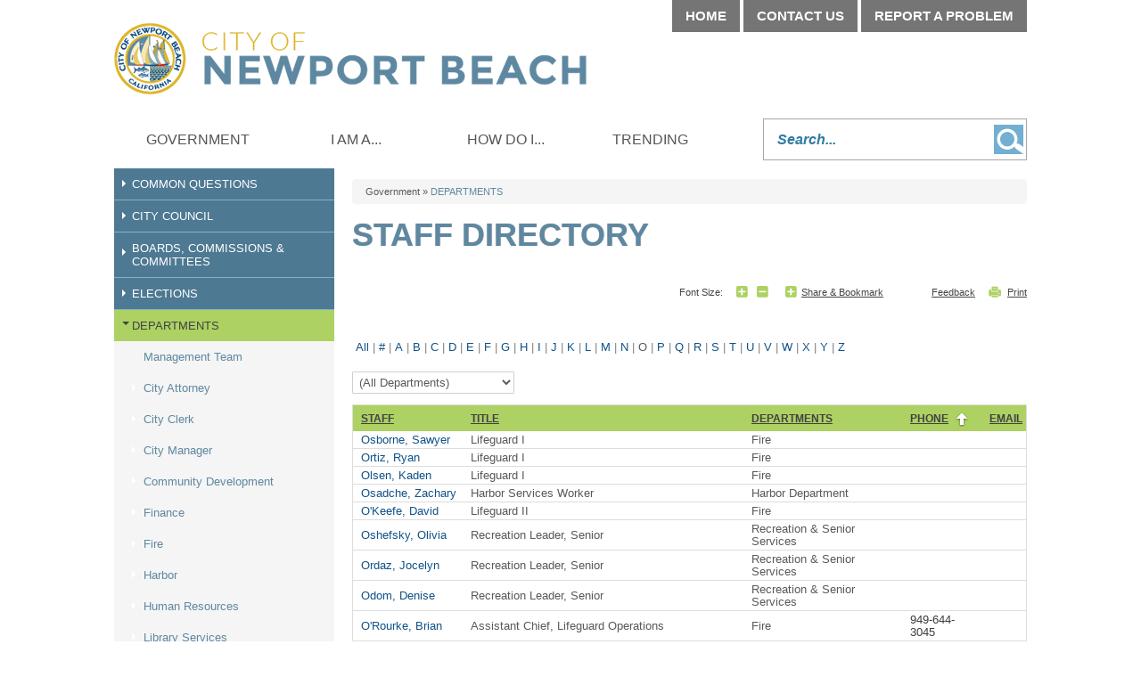

--- FILE ---
content_type: text/html; charset=utf-8
request_url: https://www.newportbeachca.gov/government/departments/staff-directory/-sortn-SPhone/-sortd-asc/-alpha-O
body_size: 190933
content:

<!DOCTYPE html>

<html lang="en">
<head id="Head1"> 
        <link rel="canonical" href=https://www.newportbeachca.gov/government/departments/staff-directory />
    <meta charset="UTF-8" /><link href="/DefaultContent/Default/bootstrap.v3.4.1.min.css" rel="stylesheet"/>
<meta http-equiv="X-UA-Compatible" content="IE=9; IE=8; IE=7; IE=EDGE" /><title>
	
    Staff Directory | City of Newport Beach

</title>

    
    <script>
         (function() {
            window['angular_base'] = "/";
         })();
    </script>
    

    
            <script type="text/javascript">
                (function() {
                    if (window.self !== window.top) { //Inside Iframe                
                        if (document.getElementsByTagName("html").length > 0) {
                            document.getElementsByTagName("html")[0].classList.add("apple-product");                
                        }                
                    }
                })();
            </script>
    
    <meta name="viewport" content="width=device-width" />
    
    <link href="/DefaultContent/Default/StyleBundleDesignTheme.cssbnd?v=Ye7NFoQRdLy0ghBG29lI1NpK5eKOfJ3TYBJdJEVOfPA1" rel="stylesheet"/>
<link href="/Project/Contents/Main/StyleBundleDesignTheme.cssbnd?v=FZzDppQos9wYWLuASd7FpXwb3537iaXNrGWw7gwlwOI1" rel="stylesheet"/>
<link href="/Areas/Admin/Content/StyleBundleFrontendExtra.cssbnd?v=nqlce7hzdo9LIG8VjJmT54anvfgjYa7U1e0fCFkn8EQ1" rel="stylesheet"/>
<link href="/DefaultContent/Default/Print.cssbnd?v=KHE7WOKtPueyPX2uj_mtIbyWU4zUk_Vb5WjoMZ1rsuk1" rel="stylesheet" media="print" />
<link href="/Project/Contents/Main/Print.cssbnd?v=bLUgX7y-_C2liahoRb_uFiH8DdQt2T71OlK3YdiQJ-g1" rel="stylesheet" media="print" />
<script src="/Scripts/ScriptBundleFAllInOne.jsbnd?v=k4ooYnOJ8NIt7PABPC8IY1b2sUwHOfd9uJXa6P0Bx4Q1"></script>

<script>
    function handleExternalURL() { };
</script>
<script>window.visionOptions = {virtualApplicationPath:'/',logOnPath:'Admin/LogOn',logOffPath:'Admin/LogOff',enableSessionTimeout:false,sessionTimeoutInMinutes:30,timeToAlertBeforeSessionTimeoutInMinutes:5,extendSessionTimeoutPath:'Admin/Account/ExtendSessionTimeout',mainFolderPath:'/Project/Contents/Main/',centerLocation:'Newport Beach, CA', siteID:1, navigationID:1267, isHomePage:false, emergencyNoticeChanged:false, loggedIn:false, showTopTips:true, currentDesignFolderPath:'/Project/Contents/Main/', useDesignThemFontSizeCss:false , clientResponsiveTableEnabled:true, imageUrl:'/Home/ShowPublishedImage/', engagementAdminEndPoint:'/Admin/Engagement/', visionLiveAdminEndPoint:'/Admin/Components/', cmsAdminEndPoint:'/Admin/', enableSplashUrl:false, eSignatureView: '/Shared/SignatureView', socialMediaInfo :{ twitter : { maxLength : 280  } }, baseImageUrl:'/Home/ShowPublishedImage' };;window.visionApps={"cms_core":{"DateFormat":"MM/dd/yyyy","TimeFormat":"h:mm tt","PhoneFormat":"999-999-9999","OrganizationName":"City of Newport Beach","TimeAMFormat":"am","TimePMFormat":"pm","ProjectTimeZone":"America/Los_Angeles","ProjectTimeZoneDiff":{"Id":"Pacific Standard Time","DisplayName":"(UTC-08:00) Pacific Time (US & Canada)","StandardName":"Pacific Standard Time","DaylightName":"Pacific Daylight Time","BaseUtcOffset":"-08:00:00","AdjustmentRules":[{"DateStart":"0001-01-01T00:00:00","DateEnd":"2006-12-31T00:00:00","DaylightDelta":"01:00:00","DaylightTransitionStart":{"TimeOfDay":"0001-01-01T02:00:00","Month":4,"Week":1,"Day":1,"DayOfWeek":0,"IsFixedDateRule":false},"DaylightTransitionEnd":{"TimeOfDay":"0001-01-01T02:00:00","Month":10,"Week":5,"Day":1,"DayOfWeek":0,"IsFixedDateRule":false},"BaseUtcOffsetDelta":"00:00:00"},{"DateStart":"2007-01-01T00:00:00","DateEnd":"9999-12-31T00:00:00","DaylightDelta":"01:00:00","DaylightTransitionStart":{"TimeOfDay":"0001-01-01T02:00:00","Month":3,"Week":2,"Day":1,"DayOfWeek":0,"IsFixedDateRule":false},"DaylightTransitionEnd":{"TimeOfDay":"0001-01-01T02:00:00","Month":11,"Week":1,"Day":1,"DayOfWeek":0,"IsFixedDateRule":false},"BaseUtcOffsetDelta":"00:00:00"}],"SupportsDaylightSavingTime":true},"ShowDefaultMarginRadEditor":true,"ContentReviewDefaultScheduleType":"0","EnableXSSCheck":true,"BasicXSSKeywords":"script|scriptscr|imagesrc","AdvancedXSSKeywords":"onload|onclick|onerror|javascript|onmouseover|eval|random|function|onload|execcommand|script|fscommand|onabort|onactivate|onafterprint|onafterupdate|onbeforeactivate|onbeforecopy|onbeforecut|onbeforedeactivate|onbeforeeditfocus|onbeforepaste|onbeforeunload|onbeforeupdate|onbegin|onblur|onbounce|oncellchange|onchange|onclick|oncontextmMenu|oncontrolselect|oncopy|oncut|ondataavailable|ondatasetchanged|ondatasetcomplete|ondblclick|ondeactivate|ondrag|ondragend|ondragleave|ondragenter|ondragover|ondragdrop|ondragstart|onend|onerror|onerrorupdate|onfilterchange|onfinish|onfocus|onfocusin|onfocusout|onhashchange|onhelp|oninput|onkeydown|onkeypress|onkeyup|onlayoutcomplete|onload|onlosecapture|onmediacomplete|onmediaerror|onmousedown|onmouseenter|onmouseleave|onmousemove|onmouseout|onmouseover|onmouseup|onmousewheel|onmove|onmoveend|onmovestart|onoffline|ononline|onoutofsync|onpaste|onpause|onpopstate|onprogress|onpropertychange|onreadystatechange|onredo|onrepeat|onreset|onresize|onresizeend|onresizestart|onresume|onreverse|onrowsenter|onrowexit|onrowdelete|onrowinserted|onscroll|onseek|onselect|onselectionchange|onselectstart|onstart|onstop|onstorage|onsyncrestored|onsubmit|ontimeerror|ontrackchange|onundo|onunload|onurlflip|seeksegmenttime|document.cookie","GoogleReCaptchaPublicKey":"6LflacYZAAAAAI_guTdTbHQCZE5F-MhOTIbJoag3"}};;window.visionApps.token="eyJhbGciOiJBMjU2S1ciLCJlbmMiOiJBMjU2Q0JDLUhTNTEyIiwiayI6ImQvWjB0RHJUeDduSllxOXpFSGFRSGc9PSJ9.Ct1U8tQm6AQp55d2lBZ-bkV4VkgoToZMVxsmD8ep7mZJbct62jh7L7BQBg65YCeDHp0daMC11YK2jLuOLY4FIDOM8GhoFirs.zJPxL6pg_nGi3rjEF-EIHw.[base64].flztHlaw_jvxLoCT3tfwemR2xsEF89rtFkRS3mKu9MA";(function(window){window.cmsCoreConfig={}; (function(config){ ; })(window.cmsCoreConfig); })(window);(function(window){window.visionLiveConfig={}; (function(config){ ; })(window.visionLiveConfig); })(window);</script>

    <script type="text/javascript">
        // added the htmlEncode and htmlDecode method to fixed the js load order issue.
        $.extend($, {
            htmlEncode: function (html) {
                var temp = document.createElement("div");
                (temp.textContent != undefined) ? (temp.textContent = html) : (temp.innerText = html);
                var output = temp.innerHTML;
                temp = null;
                return output;
            },
            htmlDecode: function (text) {
                var temp = document.createElement("div");
                temp.innerHTML = text;
                var output = temp.innerText || temp.textContent;
                temp = null;
                return output;
            }
        });    
        $(function () {
            //script for view full site button, placed here to keep firefox for mobile devices happy
            var viewFullElement = document.getElementById("view-full");           
            if (viewFullElement) {
                viewFullElement.innerHTML = "View Full Site";
                viewFullElement.className = "mobile_only fullsite";
            }
        });
    </script>
    

    <!--[if lt IE 9]>
        <script src="/Scripts/ScriptBundleOthers.jsbnd?v=3Q7FhTQfRrKx8h7Kvdbh9bBluzlNlXKsFAERd4g8_TY1"></script>

	<![endif]-->

    
    <link id="active_font" rel="stylesheet" type="text/css" href="/Project/Contents/Main/x-small.css">
    
    <link rel="Shortcut Icon" href="/favicon.ico" />

    
    
<!-- Global site tag (gtag.js) - GA4 -->
<script async src="https://www.googletagmanager.com/gtag/js?id=G-7L3N2G5Y0L"></script>
<script>
	window.dataLayer = window.dataLayer || [];
	function gtag() { dataLayer.push(arguments); }
	gtag('js', new Date());

	gtag('config', 'G-7L3N2G5Y0L', {
        
            cookie_flags: 'secure;'
        
    });
</script>
<!-- End Global site tag (gtag.js) - GA4 -->

    
    <meta name="description" content="" />
    <meta name="keywords" content="" />
    <!--startogsection-->
    <meta property="og:title" content="Staff Directory | City of Newport Beach" />
    <meta property="og:description" content="" />
    <!--stopogsection-->
    
    

    <script>
        $(function () {
            $.frontendSessionManager({
                virtualApplicationPath:"/",
                backendUserLogin: false,
                frontendUserLogin: false,
                sessionTimeoutInMinutes:30,
                timeToAlertBeforeSessionTimeoutInMinutes:5,
                extendSessionTimeoutPath:"Home/FrontEndExtendSessionTimeout"
            }).setTimerForSessionExpiration();
        });
    </script>
    
    <style>
    .mainnav #dropdownrootitem1 {display: none !important;}
</style></head>

<body class="front_end_body site_standardsitetemplate  ">    
    <input name="__RequestVerificationToken" type="hidden" value="AG5GHPQcDfWXKDVd507CzT8gY5Nzo4LSkjdrtoxnJCX8v8Szo9dVONVp2iI6dler_rr9Y6yre-7OSdq5lTIqAb7OeemxFjd7DvgSZLs74d01" />

    
            <style>
                
            </style>
        <link href="/DefaultContent/Default/StyleBundleAngularLib.cssbnd?v=sED2Qjf38ysQJYZW_ZvZj-7IGXKm4NOJhdA51oOtG5A1" rel="stylesheet"/>



<script>
    window.frontendCommonConfig = {
        loginPage: 'https://www.newportbeachca.gov/sys/sso/login',
        popupLoginPage: '/sys/sso/popuplogin',
        photoBaseUrlForPeople: 'https://www.newportbeachca.gov/sys/sso/ShowProfilePhoto?id=',
        photoBaseUrl: 'https://www.newportbeachca.gov/Home/ShowPublishedImage/',
        token: window.visionApps ? window.visionApps.token : '',
        cmsUserLogged: false,
        anonymousAvatar: 'https://www.newportbeachca.gov/DefaultContent/Default/_gfx/anonymous.png',
        loginUser: {
            name: '',
            avatar: '',
            userID: null,
            firstName: '',
            lastName: '',
            imageID: null,
            email: '',
        }
    };
</script>


<script>
    //It's before the AngularJSLib Loading, which might be update in the AngularJSLib bundle.
    window.viPredefinedModules = [];
</script>
<script src="/Scripts/ScriptBundleAngularLib.jsbnd?v=oYfiiq2iCcaShdYAkJjNPTklSVju-sgHdc-SAHm0m6w1"></script>


<script>
    (function (window, angular) {

        $("body").attr("ng-app", "vi.cms");
        
        window.viCurrentModule = angular.module("vi.cms", window.viPredefinedModules || []);
    })(window, angular);
</script>


    <script src="/Scripts/frontendCoreBundle.jsbnd?v=B6JbwsWOd-EUHAJbvPp8WWgswnVmMSWA48MG3na2qBY1"></script>


    
    <!--stopindex-->
    <noscript>
        <div class="noscript_alert"><span>Please enable JavaScript in your browser for a better user experience.</span></div>
    </noscript>
    <!--startindex-->
    <div class="vi-temp-message-container" style="display:none;"></div>
        
    
    

<div class="sitewrapper site_template mainSpan_wrapper">
    <div class="mainSpan" id="mainSpan_wrapper_Screen">
        <!--stopindex-->
        <div id="skipnav">
            <a href="#pagebody">
                <img alt="Skip to page body" src="/DefaultContent/Default/_gfx/spacer.gif"></a>
            
            <a title="Home" href="/home">
                <img alt="Home" src="/DefaultContent/Default/_gfx/spacer.gif"></a>
            
            <a title="Government" href="/city-government">
                <img alt="Government" src="/DefaultContent/Default/_gfx/spacer.gif"></a>
            
            <a title="I Am A..." href="/residents">
                <img alt="I Am A..." src="/DefaultContent/Default/_gfx/spacer.gif"></a>
            
            <a title="How Do I..." href="/how-do-i">
                <img alt="How Do I..." src="/DefaultContent/Default/_gfx/spacer.gif"></a>
            
            <a title="Trending" href="/trending">
                <img alt="Trending" src="/DefaultContent/Default/_gfx/spacer.gif"></a>
            
        </div>
        <!--startindex-->

        <header id="siteheader" class="">
            <!--stopindex-->
            <a id="home_link" href="/home">Home</a>
            
            <a class="menu_trigger mobile_only" href="javascript:void(0);">Menu</a>
            
            <!--startindex-->
            
<div id="headercolumn" class="site_template_column  header_column   " >

                <!--stopindex-->
                
<div id="top_nav">
		<a href="/home" target="_self">Home</a>
		<a href="/government/departments/service-directory" target="_self">Contact Us</a>
		<a href="https://apps.newportbeachca.gov/quest/" target="_self">Report A Problem</a>
</div>
                <!--startindex-->
            

                <!--stopindex-->
                
<div id="searchbox" class="clearfix">
	<label style="display: none;" for="search_text">Search</label>
	<input type="text" title="Search..."  aria-label ="Search" id="search_text" placeholder="Search..."/>		
	<a href="javascript:void(0);">Go</a>
</div>



<script>
    $(function () {
        $("#searchbox input").keydown(function (e) {
            if (e.keyCode == 13) {
                $("#searchbox a").click();
            }
        });
        $("#searchbox a").click(function () {
            var keyWord = $("#searchbox input#search_text").val();
            if (keyWord.length <= 0) { return false; }
			keyWord  = keyWord.replace(/^\s\s*/, '').replace(/\s\s*$/, '');
            keyWord = encodeURIComponent(keyWord.replace("<"," ").replace(">"," ") );
            var link = '/government/advanced-components/search';
            if (link.indexOf("?") >= 0 )
                link = link + "&q=" + keyWord;
            else
                link = link + "?q=" + keyWord;
            window.location.href = link;
        });
    });
	
	$(function () {
$("#search_text").focusin(function () {
$(this).parent('#searchbox').addClass('active');
});
$("#search_text").focusout(function () {
$(this).parent('#searchbox').removeClass('active');
});
}); 

</script>
                <!--startindex-->
            

</div>

        </header>

        
<div class="standardlayout clearfix" id="sitebody">
    
<div id="ColumnUserControl1" class="column   top_col clearfix  "  >
    <!--!!WidgetStart, vi-orderdata="0"  vi-hideonmobile="false" vi-widgetinstancedata="72"WidgetStart!!-->    

                <!--stopindex-->
                    <div class=" main_menu_widget">
        <link href="/DefaultContent/Default/StyleBundleMegaMenuDropDown.cssbnd?v=CD_eN-fYJU8KKPigt6x-Ey-z8_WTsoZ7bqx2pLTZtXU1" rel="stylesheet"/>
<link href="/Project/Contents/Main/StyleBundleMegaMenuDropDown.cssbnd?v=5inuGXW9rkKMRCqmITX6kkhbbvmFJsaxisGPzYoJZbg1" rel="stylesheet"/>

        <nav class="regularmegamenu mainnav" id="menuContainer_72_0_70"><ul class="dropdownmenu clearfix"><li class="megamenu_first" id="dropdownrootitem1"><a class="dropdownrootitem1" href="/home" title="Click to open Home" aria-label="Click to open Home" data-navid="1" target="_self" >Home</a></li><li class="megamenu_first" id="dropdownrootitem2"><a class="dropdownrootitem2" href="/city-government" title="Click to open Government" aria-label="Click to open Government" data-navid="3" target="_self" >Government</a><div class="megamenu_container widthcontainer4col"><div class="inner_container"><ul class="megamenu_column"><li class="megamenu_level1"><a class="megamenu_level1" href="/government/common-questions" title="Common Questions" aria-label="Common Questions" data-navid="2569" target="_self" >COMMON QUESTIONS</a><ul class="megamenu_level1"><li class="megamenu_level2"><a class="megamenu_level2" href="/government/common-questions/how-do-i-contact-the-city-council" title="Click to open How do I contact the City Council?" aria-label="Click to open How do I contact the City Council?" data-navid="2570" target="_self" >How do I contact the City Council?</a></li><li class="megamenu_level2"><a class="megamenu_level2" href="/government/common-questions/where-are-council-meetings-held" title="Click to open Where are Council meetings held?" aria-label="Click to open Where are Council meetings held?" data-navid="2571" target="_self" >Where are Council meetings held?</a></li><li class="megamenu_level2"><a class="megamenu_level2" href="/government/common-questions/how-do-i-apply-to-serve-on-a-board-commission-or-committee" title="Click to open How do I apply to serve on a Board, Commission or Committee" aria-label="Click to open How do I apply to serve on a Board, Commission or Committee" data-navid="2572" target="_self" >How do I apply to serve on a Board, Commission or Committee</a></li><li class="megamenu_level2"><a class="megamenu_level2" href="/government/common-questions/how-do-i-access-public-records" title="Click to open How do I access public records?" aria-label="Click to open How do I access public records?" data-navid="2573" target="_self" >How do I access public records?</a></li><li class="megamenu_level2"><a class="megamenu_level2" href="/government/how-do-i-pay-a-bill" title="Click to open How do I pay a bill?" aria-label="Click to open How do I pay a bill?" data-navid="20547" target="_self" >How do I pay a bill?</a></li><li class="megamenu_level2"><a class="megamenu_level2" href="/government/how-do-i-get-a-business-license" title="Click to open How do I get a business license?" aria-label="Click to open How do I get a business license?" data-navid="20548" target="_self" >How do I get a business license?</a></li><li class="megamenu_level2"><a class="megamenu_level2" href="/government/common-questions/how-do-i-find-parking" title="Click to open How do I find parking?" aria-label="Click to open How do I find parking?" data-navid="20554" target="_self" >How do I find parking?</a></li><li class="megamenu_level2"><a class="megamenu_level2" href="/government/common-questions/how-do-i-apply-for-a-job-with-the-city" title="Click to open How do I apply for a job with the City?" aria-label="Click to open How do I apply for a job with the City?" data-navid="2574" target="_self" >How do I apply for a job with the City?</a></li></ul></li></ul><ul class="megamenu_column"><li class="megamenu_level1"><a class="megamenu_level1" href="/government/city-council" title="City Council" aria-label="City Council" data-navid="74" target="_self" >CITY COUNCIL</a><ul class="megamenu_level1"><li class="megamenu_level2"><a class="megamenu_level2" href="/government/city-council/agendas-minutes-video" title="Agendas,  Minutes, Video" aria-label="Agendas,  Minutes, Video" data-navid="920" target="_self" >Agendas, Minutes, Video</a></li><li class="megamenu_level2"><a class="megamenu_level2" href="/government/city-council/city-council-meetings" title="Click to open City Council Meetings" aria-label="Click to open City Council Meetings" data-navid="1219" target="_self" >City Council Meetings</a></li><li class="megamenu_level2"><a class="megamenu_level2" href="/government/city-council/city-charter-municipal-code" title="Click to open City Charter &amp; Municipal Code" aria-label="Click to open City Charter &amp; Municipal Code" data-navid="2603" target="_self" >City Charter &amp; Municipal Code</a></li><li class="megamenu_level2"><a class="megamenu_level2" href="/government/city-council/council-ordinances" title="Click to open Council Ordinances" aria-label="Click to open Council Ordinances" data-navid="83" target="_self" >Council Ordinances</a></li><li class="megamenu_level2"><a class="megamenu_level2" href="/government/elections" title="Click to open ELECTIONS" aria-label="Click to open ELECTIONS" data-navid="21320" target="_self" >ELECTIONS</a></li><li class="megamenu_level2"><a class="megamenu_level2" href="/government/city-council/council-ordinances/proposed-ordinances" title="Click to open Proposed Ordinances" aria-label="Click to open Proposed Ordinances" data-navid="1420" target="_self" >Proposed Ordinances</a></li><li class="megamenu_level2"><a class="megamenu_level2" href="/government/city-council/council-policy-manual" title="Click to open Council Policy Manual" aria-label="Click to open Council Policy Manual" data-navid="82" target="_self" >Council Policy Manual</a></li><li class="megamenu_level2"><a class="megamenu_level2" href="/government/city-council/council-resolutions" title="Click to open Council Resolutions" aria-label="Click to open Council Resolutions" data-navid="765" target="_self" >Council Resolutions</a></li><li class="megamenu_level2"><a class="megamenu_level2" href="/government/city-council/find-your-council-district" title="Click to open Find Your Council District" aria-label="Click to open Find Your Council District" data-navid="84" target="_self" >Find Your Council District</a></li><li class="megamenu_level2"><a class="megamenu_level2" href="/government/city-council/legislative-platform" title="Click to open Legislative Platform" aria-label="Click to open Legislative Platform" data-navid="20526" target="_self" >Legislative Platform</a></li><li class="megamenu_level2"><a class="megamenu_level2" href="/government/city-council/legislative-matters" title="Click to open Legislative Matters" aria-label="Click to open Legislative Matters" data-navid="20748" target="_self" >Legislative Matters</a></li><li class="megamenu_level2"><a class="megamenu_level2" href="/government/city-council/public-hearing-notices" title="Click to open Public Meeting Notices" aria-label="Click to open Public Meeting Notices" data-navid="1058" target="_blank" rel="noopener">Public Meeting Notices</a></li></ul></li><li class="megamenu_level1"><a class="megamenu_level1" href="/government/boards-commissions-committees" title="Boards, Commissions and Committees" aria-label="Boards, Commissions and Committees" data-navid="2422" target="_self" >BOARDS, COMMISSIONS &amp; COMMITTEES</a><ul class="megamenu_level1"><li class="megamenu_level2"><a class="megamenu_level2" href="/government/boards-commissions-committees/agendas-and-minutes" title="Click to open Agendas and Minutes" aria-label="Click to open Agendas and Minutes" data-navid="2676" target="_self" >Agendas and Minutes</a></li><li class="megamenu_level2"><a class="megamenu_level2" href="/government/boards-commissions-committees/meeting-calendar" title="Board, Commission and Committee Calendar" aria-label="Board, Commission and Committee Calendar" data-navid="2579" target="_self" >Meeting Calendar</a></li><li class="megamenu_level2"><a class="megamenu_level2" href="/government/boards-commissions-committees/public-notices" title="Click to open Public Notices" aria-label="Click to open Public Notices" data-navid="2578" target="_blank" rel="noopener">Public Notices</a></li><li class="megamenu_level2"><a class="megamenu_level2" href="/government/boards-commissions-committees/vacancy-announcements" title="Click to open Vacancy Announcements" aria-label="Click to open Vacancy Announcements" data-navid="2423" target="_self" >Vacancy Announcements</a></li></ul></li><li class="megamenu_level1"><a class="megamenu_level1" href="/government/municipal-elections" title="Click to open ELECTIONS" aria-label="Click to open ELECTIONS" data-navid="2731" target="_self" >ELECTIONS</a><ul class="megamenu_level1"><li class="megamenu_level2"><a class="megamenu_level2" href="/government/elections/running-for-city-council" title="Click to open Running for City Council" aria-label="Click to open Running for City Council" data-navid="20479" target="_self" >Running for City Council</a></li></ul></li></ul><ul class="megamenu_column"><li class="megamenu_level1"><a class="megamenu_level1" href="/government/departments" title="City Departments &amp; Services" aria-label="City Departments &amp; Services" data-navid="4" target="_self" >DEPARTMENTS</a><ul class="megamenu_level1"><li class="megamenu_level2"><a class="megamenu_level2" href="/government/departments/management-team" title="Click to open Management Team" aria-label="Click to open Management Team" data-navid="19127" target="_self" >Management Team</a></li><li class="megamenu_level2"><a class="megamenu_level2" href="/government/departments/city-attorney" title="Click to open City Attorney" aria-label="Click to open City Attorney" data-navid="55" target="_self" >City Attorney</a></li><li class="megamenu_level2"><a class="megamenu_level2" href="/government/departments/city-clerk" title="OFFICE OF THE CITY CLERK" aria-label="OFFICE OF THE CITY CLERK" data-navid="56" target="_self" >City Clerk</a></li><li class="megamenu_level2"><a class="megamenu_level2" href="/government/departments/city-manager-s-office" title="Click to open City Manager" aria-label="Click to open City Manager" data-navid="57" target="_self" >City Manager</a></li><li class="megamenu_level2"><a class="megamenu_level2" href="/government/departments/community-development" title="Community Development Department" aria-label="Community Development Department" data-navid="1754" target="_self" >Community Development </a></li><li class="megamenu_level2"><a class="megamenu_level2" href="/government/departments/finance" title="Finance Department" aria-label="Finance Department" data-navid="117" target="_self" >Finance</a></li><li class="megamenu_level2"><a class="megamenu_level2" href="/government/departments/fire-department" title="Fire Department" aria-label="Fire Department" data-navid="58" target="_self" >Fire</a></li><li class="megamenu_level2"><a class="megamenu_level2" href="/government/departments/harbor" title="   Harbor Department" aria-label="   Harbor Department" data-navid="19184" target="_self" >Harbor</a></li><li class="megamenu_level2"><a class="megamenu_level2" href="/government/departments/human-resources-department" title="Human Resources Department" aria-label="Human Resources Department" data-navid="60" target="_self" >Human Resources</a></li><li class="megamenu_level2"><a class="megamenu_level2" href="/government/departments/library-services" title="Click to open Library Services" aria-label="Click to open Library Services" data-navid="61" target="_self" >Library Services</a></li><li class="megamenu_level2"><a class="megamenu_level2" href="/government/departments/police" title="Click to open Police" aria-label="Click to open Police" data-navid="63" target="_self" >Police</a></li><li class="megamenu_level2"><a class="megamenu_level2" href="/government/departments/public-information-office" title="Public Information Office" aria-label="Public Information Office" data-navid="64" target="_self" >Public Information</a></li><li class="megamenu_level2"><a class="megamenu_level2" href="/government/departments/public-works" title="Welcome to Public Works!" aria-label="Welcome to Public Works!" data-navid="65" target="_self" >Public Works</a></li><li class="megamenu_level2"><a class="megamenu_level2" href="/government/departments/recreation-senior-services" title="Click to open Recreation &amp; Senior Services" aria-label="Click to open Recreation &amp; Senior Services" data-navid="66" target="_self" >Recreation &amp; Senior Services</a></li><li class="megamenu_level2"><a class="megamenu_level2" href="/government/departments/utilities" title="Utilities Department" aria-label="Utilities Department" data-navid="20349" target="_self" >Utilities</a></li><li class="megamenu_level2"><a class="megamenu_level2" href="/government/departments/city-organization-chart" title="Click to open City Organization Chart" aria-label="Click to open City Organization Chart" data-navid="930" target="_self" >City Organization Chart</a></li><li class="megamenu_level2"><a class="megamenu_level2" href="/government/departments/civic-center-directory-and-map" title="Click to open Civic Center Directory and Map" aria-label="Click to open Civic Center Directory and Map" data-navid="1430" target="_self" >Civic Center Directory and Map</a></li><li class="megamenu_level2"><a class="megamenu_level2" href="/government/departments/service-directory" title="Click to open Service Directory" aria-label="Click to open Service Directory" data-navid="1057" target="_self" >Service Directory</a></li><li class="megamenu_level2"><a class="megamenu_level2" href="/government/departments/staff-directory" title="Click to open Staff Directory" aria-label="Click to open Staff Directory" data-navid="1267" target="_self" >Staff Directory</a></li></ul></li></ul><ul class="megamenu_column"><li class="megamenu_level1"><a class="megamenu_level1" href="/government/open-government" title="Click to open DATA HUB" aria-label="Click to open DATA HUB" data-navid="2575" target="_self" >DATA HUB</a><ul class="megamenu_level1"><li class="megamenu_level2"><a class="megamenu_level2" href="/government/data-hub/accessibility-statement" title="Click to open Accessibility Statement" aria-label="Click to open Accessibility Statement" data-navid="20286" target="_self" >Accessibility Statement</a></li><li class="megamenu_level2"><a class="megamenu_level2" href="/government/data-hub/agendas-minutes" title="Click to open Agendas &amp; Minutes " aria-label="Click to open Agendas &amp; Minutes " data-navid="703" target="_self" >Agendas &amp; Minutes </a></li><li class="megamenu_level2"><a class="megamenu_level2" href="/government/data-hub/bids-rfps-and-vendor-registration" title="Click to open Bids, RFPs and Vendor Registration" aria-label="Click to open Bids, RFPs and Vendor Registration" data-navid="2665" target="_self" >Bids, RFPs and Vendor Registration</a></li><li class="megamenu_level2"><a class="megamenu_level2" href="/government/data-hub/financial-information" title="Click to open Financial Information" aria-label="Click to open Financial Information" data-navid="2604" target="_self" >Financial Information</a></li><li class="megamenu_level2"><a class="megamenu_level2" href="/government/data-hub/city-calendar" title="Click to open City Calendar" aria-label="Click to open City Calendar" data-navid="72" target="_self" >City Calendar</a></li><li class="megamenu_level2"><a class="megamenu_level2" href="/government/data-hub/city-charter-and-municipal-code" title="Click to open City Charter and Municipal Code" aria-label="Click to open City Charter and Municipal Code" data-navid="1285" target="_self" >City Charter and Municipal Code</a></li><li class="megamenu_level2"><a class="megamenu_level2" href="/government/data-hub/citizen-participation" title="Click to open Citizen Participation" aria-label="Click to open Citizen Participation" data-navid="1389" target="_self" >Citizen Participation</a></li><li class="megamenu_level2"><a class="megamenu_level2" href="/government/data-hub/city-news" title="Click to open City News" aria-label="Click to open City News" data-navid="99" target="_self" >City News</a></li><li class="megamenu_level2"><a class="megamenu_level2" href="/government/data-hub/job-opportunities" title="Click to open Job Opportunities" aria-label="Click to open Job Opportunities" data-navid="76" target="_self" >Job Opportunities</a></li><li class="megamenu_level2"><a class="megamenu_level2" href="/government/data-hub/online-services" title="Click to open Online Services" aria-label="Click to open Online Services" data-navid="8" target="_self" >Online Services</a></li><li class="megamenu_level2"><a class="megamenu_level2" href="/government/data-hub/open-data" title="Click to open Open Data" aria-label="Click to open Open Data" data-navid="2787" target="_self" >Open Data</a></li><li class="megamenu_level2"><a class="megamenu_level2" href="/government/data-hub/public-records" title="Click to open Public Records" aria-label="Click to open Public Records" data-navid="2582" target="_self" >Public Records</a></li><li class="megamenu_level2"><a class="megamenu_level2" href="/government/data-hub/sign-up-for-enotifications" title="Sign Up to Receive Email Notifications" aria-label="Sign Up to Receive Email Notifications" data-navid="2747" target="_self" >Sign Up for eNotifications</a></li><li class="megamenu_level2"><a class="megamenu_level2" href="/government/data-hub/what-s-happening-in-my-neighborhood" title="Click to open What&#39;s Happening in My Neighborhood?" aria-label="Click to open What&#39;s Happening in My Neighborhood?" data-navid="2576" target="_blank" rel="noopener">What&#39;s Happening in My Neighborhood?</a></li><li class="megamenu_level2"><a class="megamenu_level2" href="/government/unclaimed-property" title="Click to open Unclaimed Property" aria-label="Click to open Unclaimed Property" data-navid="21174" target="_self" >Unclaimed Property</a></li></ul></li></ul></div></div></li><li class="megamenu_first" id="dropdownrootitem3"><a class="dropdownrootitem3" href="/residents" title="Click to open I Am A..." aria-label="Click to open I Am A..." data-navid="5" target="_self" >I Am A...</a><div class="megamenu_container widthcontainer4col"><div class="inner_container"><ul class="megamenu_column"><li class="megamenu_level1"><a class="megamenu_level1" href="/i-am-a/community-member" title="COMMUNITY MEMBERS" aria-label="COMMUNITY MEMBERS" data-navid="20216" target="_self" >COMMUNITY MEMBER</a><ul class="megamenu_level1"><li class="megamenu_level2"><a class="megamenu_level2" href="/i-am-a/community-member/beach-information" title="Click to open Beach Information" aria-label="Click to open Beach Information" data-navid="20218" target="_self" >Beach Information</a></li><li class="megamenu_level2"><a class="megamenu_level2" href="/i-am-a/community-member/arts-culture" title="Click to open Arts &amp; Culture" aria-label="Click to open Arts &amp; Culture" data-navid="2714" target="_self" >Arts &amp; Culture</a></li><li class="megamenu_level2"><a class="megamenu_level2" href="/i-am-a/community-member/city-parks-and-facilities" title="Click to open City Parks and Facilities" aria-label="Click to open City Parks and Facilities" data-navid="1668" target="_self" >City Parks and Facilities</a></li><li class="megamenu_level2"><a class="megamenu_level2" href="/i-am-a/community-member/civic-center-directory-and-map" title="Click to open Civic Center Directory and Map" aria-label="Click to open Civic Center Directory and Map" data-navid="423" target="_self" >Civic Center Directory and Map</a></li><li class="megamenu_level2"><a class="megamenu_level2" href="/i-am-a/community-member/community-emergency-response-team-cert" title="Click to open Community Emergency Response Team (CERT)" aria-label="Click to open Community Emergency Response Team (CERT)" data-navid="3858" target="_self" >Community Emergency Response Team (CERT)</a></li><li class="megamenu_level2"><a class="megamenu_level2" href="/i-am-a/community-member/emergency-preparedness" title="Click to open Emergency Preparedness" aria-label="Click to open Emergency Preparedness" data-navid="3856" target="_self" >Emergency Preparedness</a></li><li class="megamenu_level2"><a class="megamenu_level2" href="/i-am-a/community-member/healthy-eating-active-living" title="Healthy Eating Active Living (HEAL)" aria-label="Healthy Eating Active Living (HEAL)" data-navid="2167" target="_self" >Healthy Eating Active Living</a></li><li class="megamenu_level2"><a class="megamenu_level2" href="/i-am-a/community-member/john-wayne-airport" title="Click to open John Wayne Airport" aria-label="Click to open John Wayne Airport" data-navid="2705" target="_self" >John Wayne Airport</a></li><li class="megamenu_level2"><a class="megamenu_level2" href="/i-am-a/community-member/library-services" title="Click to open Library Services" aria-label="Click to open Library Services" data-navid="2713" target="_self" >Library Services</a></li><li class="megamenu_level2"><a class="megamenu_level2" href="/i-am-a/community-member/living-building-green" title="Click to open Living &amp; Building &quot;Green&quot;" aria-label="Click to open Living &amp; Building &quot;Green&quot;" data-navid="2162" target="_self" >Living &amp; Building &quot;Green&quot;</a></li><li class="megamenu_level2"><a class="megamenu_level2" href="/i-am-a/community-member/mynb-mobile-app" title="Click to open MyNB Mobile App" aria-label="Click to open MyNB Mobile App" data-navid="16019" target="_self" >MyNB Mobile App</a></li><li class="megamenu_level2"><a class="megamenu_level2" href="/i-am-a/community-member/parking-information" title="Click to open Parking Information" aria-label="Click to open Parking Information" data-navid="2784" target="_self" >Parking Information</a></li><li class="megamenu_level2"><a class="megamenu_level2" href="/i-am-a/community-member/water-account-billing" title="Click to open Water Account &amp; Billing" aria-label="Click to open Water Account &amp; Billing" data-navid="2727" target="_self" >Water Account &amp; Billing</a></li><li class="megamenu_level2"><a class="megamenu_level2" href="/i-am-a/community-member/water-service" title="Click to open Water Service" aria-label="Click to open Water Service" data-navid="2717" target="_self" >Water Service</a></li><li class="megamenu_level2"><a class="megamenu_level2" href="/i-am-a/community-member/site-map" title="Click to open Site Map" aria-label="Click to open Site Map" data-navid="43" target="_self" >Site Map</a></li></ul></li></ul><ul class="megamenu_column"><li class="megamenu_level1"><a class="megamenu_level1" href="/i-am-a/business" title="Business" aria-label="Business" data-navid="2583" target="_self" >BUSINESS</a><ul class="megamenu_level1"><li class="megamenu_level2"><a class="megamenu_level2" href="/i-am-a/business/bidding-contract-opportunities" title="Doing Business " aria-label="Doing Business " data-navid="2689" target="_self" >Bidding &amp; Contract Opportunities</a></li><li class="megamenu_level2"><a class="megamenu_level2" href="/i-am-a/business/business-license" title="Click to open Business License" aria-label="Click to open Business License" data-navid="604" target="_self" >Business License</a></li><li class="megamenu_level2"><a class="megamenu_level2" href="/i-am-a/business/business-watch" title="Click to open Business Watch" aria-label="Click to open Business Watch" data-navid="2677" target="_self" >Business Watch</a></li><li class="megamenu_level2"><a class="megamenu_level2" href="/i-am-a/business/civic-center-directory-and-map" title="Click to open Civic Center Directory and Map" aria-label="Click to open Civic Center Directory and Map" data-navid="1190" target="_self" >Civic Center Directory and Map</a></li><li class="megamenu_level2"><a class="megamenu_level2" href="/i-am-a/business/economic-development" title="Click to open Economic Development" aria-label="Click to open Economic Development" data-navid="901" target="_self" >Economic Development</a></li><li class="megamenu_level2"><a class="megamenu_level2" href="/i-am-a/business/gas-powered-leaf-blowers" title="Gas-Powered Leaf Blowers Ordinance" aria-label="Gas-Powered Leaf Blowers Ordinance" data-navid="1977" target="_self" >Gas-Powered Leaf Blowers</a></li><li class="megamenu_level2"><a class="megamenu_level2" href="/i-am-a/business/film-newport-beach" title="Welcome to Film Newport Beach!" aria-label="Welcome to Film Newport Beach!" data-navid="1128" target="_self" >Film Newport Beach</a></li><li class="megamenu_level2"><a class="megamenu_level2" href="/i-am-a/business/looking-for-support" title="Click to open Looking for Support" aria-label="Click to open Looking for Support" data-navid="20592" target="_self" >Looking for Support</a></li><li class="megamenu_level2"><a class="megamenu_level2" href="/i-am-a/business/support-for-workers" title="Click to open Support for Workers" aria-label="Click to open Support for Workers" data-navid="20604" target="_self" >Support for Workers</a></li><li class="megamenu_level2"><a class="megamenu_level2" href="/i-am-a/business/search-for-a-business" title="Search for a Licensed Business" aria-label="Search for a Licensed Business" data-navid="819" target="_self" >Search for a Business</a></li><li class="megamenu_level2"><a class="megamenu_level2" href="/i-am-a/business/solicitors" title="Information for Solicitors" aria-label="Information for Solicitors" data-navid="1522" target="_self" >Solicitors</a></li><li class="megamenu_level2"><a class="megamenu_level2" href="/i-am-a/business/starting-or-expanding-my-business" title="Click to open Starting or Expanding My Business" aria-label="Click to open Starting or Expanding My Business" data-navid="18031" target="_self" >Starting or Expanding My Business</a></li></ul></li></ul><ul class="megamenu_column"><li class="megamenu_level1"><a class="megamenu_level1" href="/i-am-a/resident" title="Resident" aria-label="Resident" data-navid="2585" target="_self" >RESIDENT</a><ul class="megamenu_level1"><li class="megamenu_level2"><a class="megamenu_level2" href="/i-am-a/resident/bills-payments" title="Click to open Bills &amp; Payments" aria-label="Click to open Bills &amp; Payments" data-navid="1000" target="_self" >Bills &amp; Payments</a></li><li class="megamenu_level2"><a class="megamenu_level2" href="/i-am-a/resident/city-calendar" title="Click to open City Calendar" aria-label="Click to open City Calendar" data-navid="2592" target="_self" >City Calendar</a></li><li class="megamenu_level2"><a class="megamenu_level2" href="/i-am-a/resident/citizen-participation" title="Click to open Citizen Participation" aria-label="Click to open Citizen Participation" data-navid="2591" target="_self" >Citizen Participation</a></li><li class="megamenu_level2"><a class="megamenu_level2" href="/i-am-a/resident/nbtv" title="Click to open NBTV" aria-label="Click to open NBTV" data-navid="2758" target="_self" >NBTV</a></li><li class="megamenu_level2"><a class="megamenu_level2" href="/i-am-a/resident/neighborhood-watch" title="Click to open Neighborhood Watch" aria-label="Click to open Neighborhood Watch" data-navid="2678" target="_self" >Neighborhood Watch</a></li><li class="megamenu_level2"><a class="megamenu_level2" href="/i-am-a/resident/fema-flood-map-changes" title="FEMA Flood Hazard Map Changes" aria-label="FEMA Flood Hazard Map Changes" data-navid="20226" target="_self" >FEMA Flood Map Changes</a></li><li class="megamenu_level2"><a class="megamenu_level2" href="/i-am-a/resident/solicitations" title="Information About Solicitations" aria-label="Information About Solicitations" data-navid="1518" target="_self" >Solicitations</a></li><li class="megamenu_level2"><a class="megamenu_level2" href="/i-am-a/resident/trash-and-recycling-collection" title="Click to open Trash and Recycling Collection" aria-label="Click to open Trash and Recycling Collection" data-navid="3845" target="_self" >Trash and Recycling Collection</a></li><li class="megamenu_level2"><a class="megamenu_level2" href="/i-am-a/resident/what-s-happening-in-my-neighborhood" title="Click to open What&#39;s Happening in My Neighborhood?" aria-label="Click to open What&#39;s Happening in My Neighborhood?" data-navid="2589" target="_blank" rel="noopener">What&#39;s Happening in My Neighborhood?</a></li><li class="megamenu_level2"><a class="megamenu_level2" href="/i-am-a/resident/yard-garage-sales" title="Click to open Yard &amp; Garage Sales" aria-label="Click to open Yard &amp; Garage Sales" data-navid="2086" target="_self" >Yard &amp; Garage Sales</a></li></ul></li></ul><ul class="megamenu_column"><li class="megamenu_level1"><a class="megamenu_level1" href="/i-am-a/visitor" title="Visitor" aria-label="Visitor" data-navid="2584" target="_self" >VISITOR</a><ul class="megamenu_level1"><li class="megamenu_level2"><a class="megamenu_level2" href="/i-am-a/visitor/parking-20555" title="Click to open Parking" aria-label="Click to open Parking" data-navid="20555" target="_self" >Parking</a></li><li class="megamenu_level2"><a class="megamenu_level2" href="/i-am-a/visitor/about-newport-beach" title="Click to open About Newport Beach" aria-label="Click to open About Newport Beach" data-navid="2" target="_self" >About Newport Beach</a></li><li class="megamenu_level2"><a class="megamenu_level2" href="/i-am-a/visitor/beaches-bay-harbor" title="Click to open Beaches, Bay &amp; Harbor" aria-label="Click to open Beaches, Bay &amp; Harbor" data-navid="2593" target="_self" >Beaches, Bay &amp; Harbor</a></li><li class="megamenu_level2"><a class="megamenu_level2" href="/i-am-a/visitor/community-events" title="Click to open Community Events" aria-label="Click to open Community Events" data-navid="2729" target="_self" >Community Events</a></li><li class="megamenu_level2"><a class="megamenu_level2" href="/i-am-a/visitor/cultural-arts-public-art" title="Click to open Cultural Arts &amp; Public Art" aria-label="Click to open Cultural Arts &amp; Public Art" data-navid="2712" target="_self" >Cultural Arts &amp; Public Art</a></li><li class="megamenu_level2"><a class="megamenu_level2" href="/i-am-a/visitor/library-services" title="Click to open Library Services" aria-label="Click to open Library Services" data-navid="2715" target="_self" >Library Services</a></li><li class="megamenu_level2"><a class="megamenu_level2" href="/i-am-a/visitor/things-to-do" title="Click to open Things To Do" aria-label="Click to open Things To Do" data-navid="2664" target="_self" >Things To Do</a></li><li class="megamenu_level2"><a class="megamenu_level2" href="/i-am-a/visitor/visitor-information" title="Click to open Visitor Information" aria-label="Click to open Visitor Information" data-navid="2680" target="_self" >Visitor Information</a></li></ul></li></ul></div></div></li><li class="megamenu_first" id="dropdownrootitem4"><a class="dropdownrootitem4" href="/how-do-i" title="Click to open How Do I..." aria-label="Click to open How Do I..." data-navid="6" target="_self" >How Do I...</a><div class="megamenu_container widthcontainer4col"><div class="inner_container"><ul class="megamenu_column"><li class="megamenu_level1"><a class="megamenu_level1" href="/how-do-i/make-a-payment" title="Make a Payment" aria-label="Make a Payment" data-navid="20268" target="_self" >MAKE A PAYMENT</a><ul class="megamenu_level1"><li class="megamenu_level2"><a class="megamenu_level2" href="/how-do-i/bills" title="Click to open Bills" aria-label="Click to open Bills" data-navid="20549" target="_self" >Bills</a></li><li class="megamenu_level2"><a class="megamenu_level2" href="/how-do-i/make-a-payment/parking-citations" title="Click to open Parking Citations" aria-label="Click to open Parking Citations" data-navid="20550" target="_self" >Parking Citations</a></li><li class="megamenu_level2"><a class="megamenu_level2" href="/how-do-i/make-a-payment/business-licenses-20552" title="Click to open Business Licenses" aria-label="Click to open Business Licenses" data-navid="20552" target="_self" >Business Licenses</a></li><li class="megamenu_level2"><a class="megamenu_level2" href="/how-do-i/make-a-payment/business-licenses" title="Click to open Other Payments" aria-label="Click to open Other Payments" data-navid="20551" target="_self" >Other Payments</a></li></ul></li><li class="megamenu_level1"><a class="megamenu_level1" href="/how-do-i/apply-for" title="Apply For" aria-label="Apply For" data-navid="2596" target="_self" >APPLY FOR</a><ul class="megamenu_level1"><li class="megamenu_level2"><a class="megamenu_level2" href="/how-do-i-/apply-for/appeal-an-administrative-citation" title="Click to open Appeal an Administrative Citation" aria-label="Click to open Appeal an Administrative Citation" data-navid="19187" target="_self" >Appeal an Administrative Citation</a></li><li class="megamenu_level2"><a class="megamenu_level2" href="/how-do-i-/apply-for/business-license" title="Click to open Business License" aria-label="Click to open Business License" data-navid="2629" target="_self" >Business License</a></li><li class="megamenu_level2"><a class="megamenu_level2" href="/how-do-i-/apply-for/dog-license" title="Click to open Dog License" aria-label="Click to open Dog License" data-navid="2682" target="_self" >Dog License</a></li><li class="megamenu_level2"><a class="megamenu_level2" href="/how-do-i-/apply-for/employment" title="Click to open Employment" aria-label="Click to open Employment" data-navid="2625" target="_self" >Employment</a></li><li class="megamenu_level2"><a class="megamenu_level2" href="/how-do-i-/apply-for/inspection" title="Click to open Inspection" aria-label="Click to open Inspection" data-navid="2626" target="_self" >Inspection</a></li><li class="megamenu_level2"><a class="megamenu_level2" href="/how-do-i-/apply-for/library-card" title="Click to open Library Card" aria-label="Click to open Library Card" data-navid="2627" target="_self" >Library Card</a></li><li class="megamenu_level2"><a class="megamenu_level2" href="/how-do-i-/apply-for/permits" title="Click to open Permits" aria-label="Click to open Permits" data-navid="2628" target="_self" >Permits</a></li><li class="megamenu_level2"><a class="megamenu_level2" href="/how-do-i-/apply-for/passport-services" title="Click to open Passport Services" aria-label="Click to open Passport Services" data-navid="1303" target="_self" >Passport Services</a></li><li class="megamenu_level2"><a class="megamenu_level2" href="/how-do-i-/apply-for/recreation-classes" title="Click to open Recreation Classes" aria-label="Click to open Recreation Classes" data-navid="585" target="_self" >Recreation Classes</a></li><li class="megamenu_level2"><a class="megamenu_level2" href="/how-do-i-/apply-for/short-term-lodging-permit" title="Click to open Short Term Lodging Permit" aria-label="Click to open Short Term Lodging Permit" data-navid="19157" target="_self" >Short Term Lodging Permit</a></li><li class="megamenu_level2"><a class="megamenu_level2" href="/how-do-i-/apply-for/water-services" title="Click to open Water Services" aria-label="Click to open Water Services" data-navid="2716" target="_self" >Water Services</a></li></ul></li><li class="megamenu_level1"><a class="megamenu_level1" href="/how-do-i/contact" title="Contact" aria-label="Contact" data-navid="2597" target="_self" >CONTACT</a><ul class="megamenu_level1"><li class="megamenu_level2"><a class="megamenu_level2" href="/how-do-i-/contact/mayor-and-city-council" title="Click to open Mayor and City Council" aria-label="Click to open Mayor and City Council" data-navid="2631" target="_self" >Mayor and City Council</a></li><li class="megamenu_level2"><a class="megamenu_level2" href="/how-do-i-/contact/city-manager" title="Click to open City Manager" aria-label="Click to open City Manager" data-navid="2630" target="_self" >City Manager</a></li><li class="megamenu_level2"><a class="megamenu_level2" href="/how-do-i-/contact/department-director" title="Click to open Department Director" aria-label="Click to open Department Director" data-navid="2632" target="_self" >Department Director</a></li><li class="megamenu_level2"><a class="megamenu_level2" href="/how-do-i-/contact/service-directory" title="Click to open Service Directory" aria-label="Click to open Service Directory" data-navid="2633" target="_self" >Service Directory</a></li><li class="megamenu_level2"><a class="megamenu_level2" href="/how-do-i-/contact/staff-directory" title="Click to open Staff Directory" aria-label="Click to open Staff Directory" data-navid="2634" target="_self" >Staff Directory</a></li></ul></li></ul><ul class="megamenu_column"><li class="megamenu_level1"><a class="megamenu_level1" href="/how-do-i/find" title="Find" aria-label="Find" data-navid="2598" target="_self" >FIND</a><ul class="megamenu_level1"><li class="megamenu_level2"><a class="megamenu_level2" href="/how-do-i-/find/animal-shelter" title="Click to open Animal Adoption &amp; Shelter" aria-label="Click to open Animal Adoption &amp; Shelter" data-navid="4865" target="_self" >Animal Adoption &amp; Shelter</a></li><li class="megamenu_level2"><a class="megamenu_level2" href="/how-do-i-/find/beach-information" title="Click to open Beach Information" aria-label="Click to open Beach Information" data-navid="1035" target="_self" >Beach Information</a></li><li class="megamenu_level2"><a class="megamenu_level2" href="/how-do-i-/find/bids-rfps-and-vendor-registration" title="Click to open Bids, RFPs and Vendor Registration" aria-label="Click to open Bids, RFPs and Vendor Registration" data-navid="2732" target="_self" >Bids, RFPs and Vendor Registration</a></li><li class="megamenu_level2"><a class="megamenu_level2" href="/how-do-i-/find/biking-walking-trails" title="Click to open Biking &amp; Walking Trails" aria-label="Click to open Biking &amp; Walking Trails" data-navid="2642" target="_self" >Biking &amp; Walking Trails</a></li><li class="megamenu_level2"><a class="megamenu_level2" href="/how-do-i-/find/city-parks-facilities" title="Click to open City Parks &amp; Facilities" aria-label="Click to open City Parks &amp; Facilities" data-navid="2637" target="_self" >City Parks &amp; Facilities</a></li><li class="megamenu_level2"><a class="megamenu_level2" href="/how-do-i-/find/crime-information" title="Click to open Crime Information" aria-label="Click to open Crime Information" data-navid="2681" target="_self" >Crime Information</a></li><li class="megamenu_level2"><a class="megamenu_level2" href="/how-do-i-/find/cultural-arts" title="Click to open Cultural Arts" aria-label="Click to open Cultural Arts" data-navid="2704" target="_self" >Cultural Arts</a></li><li class="megamenu_level2"><a class="megamenu_level2" href="/how-do-i/find/disaster-preparedness-information" title="Disaster Preparedness" aria-label="Disaster Preparedness" data-navid="2806" target="_self" >Disaster Preparedness Information</a></li><li class="megamenu_level2"><a class="megamenu_level2" href="/how-do-i-/find/libraries" title="Click to open Libraries" aria-label="Click to open Libraries" data-navid="2639" target="_self" >Libraries</a></li><li class="megamenu_level2"><a class="megamenu_level2" href="/how-do-i-/find/municipal-parking-lots" title="Click to open Municipal Parking Lots" aria-label="Click to open Municipal Parking Lots" data-navid="2640" target="_self" >Municipal Parking Lots</a></li><li class="megamenu_level2"><a class="megamenu_level2" href="/how-do-i/find/parking" title="Click to open Parking Information" aria-label="Click to open Parking Information" data-navid="20553" target="_self" >Parking Information</a></li><li class="megamenu_level2"><a class="megamenu_level2" href="/how-do-i/find/parking-maps" title="Click to open Parking Maps" aria-label="Click to open Parking Maps" data-navid="20556" target="_self" >Parking Maps</a></li><li class="megamenu_level2"><a class="megamenu_level2" href="/how-do-i-/find/public-records" title="Click to open Public Records" aria-label="Click to open Public Records" data-navid="2638" target="_self" >Public Records</a></li><li class="megamenu_level2"><a class="megamenu_level2" href="/how-do-i/find/small-business-support" title="Click to open Small Business Support" aria-label="Click to open Small Business Support" data-navid="20575" target="_self" >Small Business Support</a></li><li class="megamenu_level2"><a class="megamenu_level2" href="/how-do-i/find/support-for-employees" title="Click to open Support for Workers" aria-label="Click to open Support for Workers" data-navid="20579" target="_self" >Support for Workers</a></li><li class="megamenu_level2"><a class="megamenu_level2" href="/how-do-i-/find/things-to-do" title="Click to open Things to Do" aria-label="Click to open Things to Do" data-navid="2643" target="_self" >Things to Do</a></li><li class="megamenu_level2"><a class="megamenu_level2" href="/how-do-i/find/veterans-resources" title="Click to open Veterans Resources" aria-label="Click to open Veterans Resources" data-navid="20418" target="_self" >Veterans Resources</a></li><li class="megamenu_level2"><a class="megamenu_level2" href="/how-do-i-/find/volunteer-opportunities" title="Click to open Volunteer Opportunities" aria-label="Click to open Volunteer Opportunities" data-navid="2818" target="_self" >Volunteer Opportunities</a></li><li class="megamenu_level2"><a class="megamenu_level2" href="/how-do-i-/find/what-s-happening-in-my-neighborhood" title="Click to open What&#39;s Happening in My Neighborhood?" aria-label="Click to open What&#39;s Happening in My Neighborhood?" data-navid="2669" target="_self" >What&#39;s Happening in My Neighborhood?</a></li></ul></li></ul><ul class="megamenu_column"><li class="megamenu_level1"><a class="megamenu_level1" href="/how-do-i/learn-more-about" title="Learn More About" aria-label="Learn More About" data-navid="2599" target="_self" >LEARN MORE ABOUT</a><ul class="megamenu_level1"><li class="megamenu_level2"><a class="megamenu_level2" href="/how-do-i-/learn-more-about/citizen-participation" title="Click to open Citizen Participation" aria-label="Click to open Citizen Participation" data-navid="1350" target="_self" >Citizen Participation</a></li><li class="megamenu_level2"><a class="megamenu_level2" href="/how-do-i-/learn-more-about/coyotes" title="Click to open Coyotes" aria-label="Click to open Coyotes" data-navid="4867" target="_self" >Coyotes</a></li><li class="megamenu_level2"><a class="megamenu_level2" href="/how-do-i-/learn-more-about/doing-business-with-the-city" title="Click to open Doing Business with the City" aria-label="Click to open Doing Business with the City" data-navid="2734" target="_self" >Doing Business with the City</a></li><li class="megamenu_level2"><a class="megamenu_level2" href="/how-do-i-/learn-more-about/energy-conservation" title="Click to open Energy Conservation" aria-label="Click to open Energy Conservation" data-navid="2217" target="_self" >Energy Conservation</a></li><li class="megamenu_level2"><a class="megamenu_level2" href="/how-do-i-/learn-more-about/fema-flood-maps" title="Click to open FEMA Flood Maps" aria-label="Click to open FEMA Flood Maps" data-navid="20227" target="_self" >FEMA Flood Maps</a></li><li class="megamenu_level2"><a class="megamenu_level2" href="/how-do-i-/learn-more-about/field-conditions-mudline" title="Click to open Field Conditions - Mudline" aria-label="Click to open Field Conditions - Mudline" data-navid="1413" target="_self" >Field Conditions - Mudline</a></li><li class="megamenu_level2"><a class="megamenu_level2" href="/how-do-i-/learn-more-about/safety-tips-programs" title="Click to open Safety Tips &amp; Programs" aria-label="Click to open Safety Tips &amp; Programs" data-navid="2688" target="_self" >Safety Tips &amp; Programs</a></li><li class="megamenu_level2"><a class="megamenu_level2" href="/how-do-i-/learn-more-about/1st-battalion-1st-marines" title="Click to open 1st Battalion, 1st Marines" aria-label="Click to open 1st Battalion, 1st Marines" data-navid="507" target="_self" >1st Battalion, 1st Marines</a></li></ul></li><li class="megamenu_level1"><a class="megamenu_level1" href="/how-do-i/report" title="Report" aria-label="Report" data-navid="2601" target="_self" >REPORT</a><ul class="megamenu_level1"><li class="megamenu_level2"><a class="megamenu_level2" href="/how-do-i-/report/code-violation" title="Click to open Code Violation" aria-label="Click to open Code Violation" data-navid="2653" target="_self" >Code Violation</a></li><li class="megamenu_level2"><a class="megamenu_level2" href="/how-do-i-/report/crime-harassing-phone-calls" title="Click to open Crime, Harassing Phone Calls" aria-label="Click to open Crime, Harassing Phone Calls" data-navid="2672" target="_self" >Crime, Harassing Phone Calls</a></li><li class="megamenu_level2"><a class="megamenu_level2" href="/how-do-i-/report/gas-powered-leaf-blowers" title="Gas-Powered Leaf Blowers Ordinance" aria-label="Gas-Powered Leaf Blowers Ordinance" data-navid="1978" target="_self" >Gas-Powered Leaf Blowers</a></li><li class="megamenu_level2"><a class="megamenu_level2" href="/how-do-i-/report/graffiti" title="Click to open Graffiti" aria-label="Click to open Graffiti" data-navid="2654" target="_self" >Graffiti</a></li><li class="megamenu_level2"><a class="megamenu_level2" href="/how-do-i/report/short-term-lodging-complaint" title="SHORT TERM LODGING COMPLAINT" aria-label="SHORT TERM LODGING COMPLAINT" data-navid="20769" target="_self" >Short Term Lodging Complaint</a></li><li class="megamenu_level2"><a class="megamenu_level2" href="/how-do-i-/report/street-sidewalk-issues" title="Click to open Street &amp; Sidewalk Issues" aria-label="Click to open Street &amp; Sidewalk Issues" data-navid="2655" target="_self" >Street &amp; Sidewalk Issues</a></li><li class="megamenu_level2"><a class="megamenu_level2" href="/how-do-i-/report/traffic-signs-signals" title="Click to open Traffic Signs &amp; Signals" aria-label="Click to open Traffic Signs &amp; Signals" data-navid="2656" target="_self" >Traffic Signs &amp; Signals</a></li><li class="megamenu_level2"><a class="megamenu_level2" href="/how-do-i-/report/water-issues" title="Click to open Water Issues" aria-label="Click to open Water Issues" data-navid="2657" target="_self" >Water Issues</a></li></ul></li></ul><ul class="megamenu_column"><li class="megamenu_level1"><a class="megamenu_level1" href="/how-do-i/request" title="Request" aria-label="Request" data-navid="2690" target="_self" >REQUEST</a><ul class="megamenu_level1"><li class="megamenu_level2"><a class="megamenu_level2" href="/how-do-i/request/email-notifications" title="Email Notices" aria-label="Email Notices" data-navid="2748" target="_self" >Email Notifications</a></li><li class="megamenu_level2"><a class="megamenu_level2" href="/how-do-i-/request/inspection" title="Click to open Inspection" aria-label="Click to open Inspection" data-navid="2691" target="_self" >Inspection</a></li><li class="megamenu_level2"><a class="megamenu_level2" href="/how-do-i-/request/public-records" title="Click to open Public Records" aria-label="Click to open Public Records" data-navid="2692" target="_self" >Public Records</a></li><li class="megamenu_level2"><a class="megamenu_level2" href="/how-do-i-/request/service" title="Click to open Service" aria-label="Click to open Service" data-navid="2693" target="_self" >Service</a></li><li class="megamenu_level2"><a class="megamenu_level2" href="/how-do-i/request/small-business-support" title="Click to open Small Business Support" aria-label="Click to open Small Business Support" data-navid="20576" target="_self" >Small Business Support</a></li><li class="megamenu_level2"><a class="megamenu_level2" href="/how-do-i/request/support-for-employees" title="Click to open Support for Workers" aria-label="Click to open Support for Workers" data-navid="20580" target="_self" >Support for Workers</a></li></ul></li><li class="megamenu_level1"><a class="megamenu_level1" href="/how-do-i/view" title="View" aria-label="View" data-navid="2602" target="_self" >VIEW</a><ul class="megamenu_level1"><li class="megamenu_level2"><a class="megamenu_level2" href="/how-do-i-/view/agendas-minutes" title="Click to open Agendas &amp; Minutes" aria-label="Click to open Agendas &amp; Minutes" data-navid="2699" target="_self" >Agendas &amp; Minutes</a></li><li class="megamenu_level2"><a class="megamenu_level2" href="/how-do-i-/view/bids-rfps-and-vendor-registration" title="Click to open Bids, RFPs and Vendor Registration" aria-label="Click to open Bids, RFPs and Vendor Registration" data-navid="2733" target="_self" >Bids, RFPs and Vendor Registration</a></li><li class="megamenu_level2"><a class="megamenu_level2" href="/how-do-i-/view/budget-documents" title="Click to open Budget Documents" aria-label="Click to open Budget Documents" data-navid="2658" target="_self" >Budget Documents</a></li><li class="megamenu_level2"><a class="megamenu_level2" href="/how-do-i-/view/events" title="Click to open Events" aria-label="Click to open Events" data-navid="613" target="_self" >Events</a></li><li class="megamenu_level2"><a class="megamenu_level2" href="/how-do-i/gis-mapping" title="Click to open GIS Mapping" aria-label="Click to open GIS Mapping" data-navid="2775" target="_self" >GIS Mapping</a></li><li class="megamenu_level2"><a class="megamenu_level2" href="/how-do-i-/view/nbtv-shows-and-schedule" title="Click to open NBTV Shows and Schedule" aria-label="Click to open NBTV Shows and Schedule" data-navid="2736" target="_self" >NBTV Shows and Schedule</a></li><li class="megamenu_level2"><a class="megamenu_level2" href="/how-do-i/view/public-records-request-form" title="Click to open Public Records Request Form" aria-label="Click to open Public Records Request Form" data-navid="1398" target="_self" >Public Records Request Form</a></li><li class="megamenu_level2"><a class="megamenu_level2" href="/how-do-i-/view/permit-history" title="Click to open Permit History" aria-label="Click to open Permit History" data-navid="2660" target="_self" >Permit History</a></li><li class="megamenu_level2"><a class="megamenu_level2" href="/how-do-i-/view/public-records" title="Click to open Public Records" aria-label="Click to open Public Records" data-navid="2661" target="_self" >Public Records</a></li><li class="megamenu_level2"><a class="megamenu_level2" href="/how-do-i-/view/things-to-do" title="Click to open Things to Do" aria-label="Click to open Things to Do" data-navid="554" target="_self" >Things to Do</a></li></ul></li></ul></div></div></li><li class="megamenu_first" id="dropdownrootitem5"><a class="dropdownrootitem5" href="/trending" title="Click to open Trending" aria-label="Click to open Trending" data-navid="7" target="_self" >Trending</a><div class="megamenu_container widthcontainer4col"><div class="inner_container"><ul class="megamenu_column"><li class="megamenu_level1"><a class="megamenu_level1" href="/trending/budget" title="Budget" aria-label="Budget" data-navid="2611" target="_self" >BUDGET</a><ul class="megamenu_level1"><li class="megamenu_level2"><a class="megamenu_level2" href="/trending/capital-improvement-program-cip" title="Click to open Capital Improvement Program (CIP)" aria-label="Click to open Capital Improvement Program (CIP)" data-navid="20221" target="_self" >Capital Improvement Program (CIP)</a></li><li class="megamenu_level2"><a class="megamenu_level2" href="/trending/budget/employee-salaries-benefits" title="Click to open Employee Salaries &amp; Benefits" aria-label="Click to open Employee Salaries &amp; Benefits" data-navid="2614" target="_self" >Employee Salaries &amp; Benefits</a></li><li class="megamenu_level2"><a class="megamenu_level2" href="/trending/budget/financial-reports" title="Click to open Financial Reports" aria-label="Click to open Financial Reports" data-navid="2483" target="_self" >Financial Reports</a></li></ul></li><li class="megamenu_level1"><a class="megamenu_level1" href="/trending/city-council" title="City Council" aria-label="City Council" data-navid="2610" target="_self" >CITY COUNCIL</a><ul class="megamenu_level1"><li class="megamenu_level2"><a class="megamenu_level2" href="/trending/city-council/agendas-minutes-video" title="Click to open Agendas, Minutes &amp; Video" aria-label="Click to open Agendas, Minutes &amp; Video" data-navid="2615" target="_self" >Agendas, Minutes &amp; Video</a></li><li class="megamenu_level2"><a class="megamenu_level2" href="/trending/boards-commissions-and-committees" title="Click to open Boards, Commissions and Committees" aria-label="Click to open Boards, Commissions and Committees" data-navid="2612" target="_self" >Boards, Commissions and Committees</a></li></ul></li></ul><ul class="megamenu_column"><li class="megamenu_level1"><a class="megamenu_level1" href="/trending/projects-issues/other-important-issues" title="Community Issues" aria-label="Community Issues" data-navid="2487" target="_self" >COMMUNITY ISSUES</a><ul class="megamenu_level1"><li class="megamenu_level2"><a class="megamenu_level2" href="/trending/community-issues/2020-housing-action-plan" title="Click to open 2020 Housing Action Plan" aria-label="Click to open 2020 Housing Action Plan" data-navid="20541" target="_self" >2020 Housing Action Plan</a></li><li class="megamenu_level2"><a class="megamenu_level2" href="/trending/projects-issues/accessory-dwelling-unit-ordinance" title="Accessory Dwelling Units (PA2021-113)" aria-label="Accessory Dwelling Units (PA2021-113)" data-navid="19173" target="_self" >Accessory Dwelling Units</a></li><li class="megamenu_level2"><a class="megamenu_level2" href="/trending/community-issues/balboa-yacht-basin-redevelopment-project-and-community-survey" title="Click to open Balboa Yacht Basin Redevelopment Project" aria-label="Click to open Balboa Yacht Basin Redevelopment Project" data-navid="21221" target="_self" >Balboa Yacht Basin Redevelopment Project</a></li><li class="megamenu_level2"><a class="megamenu_level2" href="/i-am-a/community-member/living-building-green/buck-gully-restoration" title="Click to open Buck Gully Restoration" aria-label="Click to open Buck Gully Restoration" data-navid="2213" target="_self" >Buck Gully Restoration</a></li><li class="megamenu_level2"><a class="megamenu_level2" href="/trending/community-issues/cannabis-licensing" title="Cannabis " aria-label="Cannabis " data-navid="20485" target="_self" >Cannabis</a></li><li class="megamenu_level2"><a class="megamenu_level2" href="/trending/community-issues/cdbg-economic-development-grant-program" title="CDBG ECONOMIC DEVELOPMENT GRANT PROGRAM" aria-label="CDBG ECONOMIC DEVELOPMENT GRANT PROGRAM" data-navid="20704" target="_self" >CDBG Economic Development Grant Program</a></li><li class="megamenu_level2"><a class="megamenu_level2" href="/trending/projects-issues/other-important-issues/cdm-high-school-proposed-stadium-project" title="CDM High School Proposed Stadium Project" aria-label="CDM High School Proposed Stadium Project" data-navid="2317" target="_self" >CDM High School Proposed Stadium</a></li><li class="megamenu_level2"><a class="megamenu_level2" href="/trending/community-issues/corona-del-mar-commercial-corridor-study" title="Corona del Mar Commercial Corridor Study" aria-label="Corona del Mar Commercial Corridor Study" data-navid="21254" target="_self" >CDM Commercial Corridor Study</a></li><li class="megamenu_level2"><a class="megamenu_level2" href="/trending/community-issues/city-council-redistricting/council-redistricting-frequently-asked-questions" title="CITY COUNCIL 2021 REDISTRICTING" aria-label="CITY COUNCIL 2021 REDISTRICTING" data-navid="20960" target="_self" >City Council Redistricting 2021</a></li><li class="megamenu_level2"><a class="megamenu_level2" href="/trending/community-issues/construction-noise-regulation" title="Click to open Construction Noise Regulation" aria-label="Click to open Construction Noise Regulation" data-navid="20388" target="_self" >Construction Noise Regulation</a></li><li class="megamenu_level2"><a class="megamenu_level2" href="/trending/community-issues/cottage-preservation" title="Click to open Cottage Preservation" aria-label="Click to open Cottage Preservation" data-navid="21078" target="_self" >Cottage Preservation</a></li><li class="megamenu_level2"><a class="megamenu_level2" href="/government/departments/finance/financial-information/tax-revenue-sharing-agreement" title="Click to open Tax Revenue Sharing Agreement" aria-label="Click to open Tax Revenue Sharing Agreement" data-navid="21293" target="_self" >Tax Revenue Sharing Agreement</a></li><li class="megamenu_level2"><a class="megamenu_level2" href="/trending/projects-issues/coyote-management-plan" title="Coyote Management Plan &amp; Reporting" aria-label="Coyote Management Plan &amp; Reporting" data-navid="2830" target="_self" >Coyote Management &amp; Reporting</a></li><li class="megamenu_level2"><a class="megamenu_level2" href="/trending/projects-issues/other-important-issues/environmental-documents-ceqa" title="Click to open Environmental Documents (CEQA)" aria-label="Click to open Environmental Documents (CEQA)" data-navid="2312" target="_self" >Environmental Documents (CEQA)</a></li><li class="megamenu_level2"><a class="megamenu_level2" href="/trending/projects-issues/fire-rings" title="Click to open Fire Rings" aria-label="Click to open Fire Rings" data-navid="2479" target="_self" >Fire Rings</a></li><li class="megamenu_level2"><a class="megamenu_level2" href="/trending/projects-issues/general-plan-update" title="Redirect" aria-label="Redirect" data-navid="20249" target="_self" >General Plan Update</a></li><li class="megamenu_level2"><a class="megamenu_level2" href="/trending/community-issues/group-homes" title="Group Homes Redirect" aria-label="Group Homes Redirect" data-navid="20267" target="_self" >Group Homes</a></li><li class="megamenu_level2"><a class="megamenu_level2" href="/trending/community-issues/homelessness" title="Click to open Homelessness" aria-label="Click to open Homelessness" data-navid="20480" target="_self" >Homelessness</a></li><li class="megamenu_level2"><a class="megamenu_level2" href="/trending/community-issues/john-wayne-aiport" title="John Wayne Aiport" aria-label="John Wayne Aiport" data-navid="20360" target="_self" >John Wayne Airport</a></li><li class="megamenu_level2"><a class="megamenu_level2" href="/trending/community-issues/no-poop-fairy" title="Click to open No Poop Fairy" aria-label="Click to open No Poop Fairy" data-navid="20481" target="_self" >No Poop Fairy</a></li><li class="megamenu_level2"><a class="megamenu_level2" href="/trending/community-issues/small-business-support" title="Click to open Small Business Support" aria-label="Click to open Small Business Support" data-navid="20574" target="_self" >Small Business Support</a></li><li class="megamenu_level2"><a class="megamenu_level2" href="/trending/community-issues/support-for-employees" title="Click to open Support for Employees" aria-label="Click to open Support for Employees" data-navid="20578" target="_self" >Support for Employees</a></li><li class="megamenu_level2"><a class="megamenu_level2" href="/trending/community-issues/traffic-signals-concerns" title="Click to open Traffic Signals &amp; Concerns" aria-label="Click to open Traffic Signals &amp; Concerns" data-navid="20386" target="_self" >Traffic Signals &amp; Concerns</a></li><li class="megamenu_level2"><a class="megamenu_level2" href="/trending/community-issues/water-rates" title="Click to open Water Rates" aria-label="Click to open Water Rates" data-navid="20507" target="_self" >Water Rates</a></li><li class="megamenu_level2"><a class="megamenu_level2" href="/trending/projects-issues/snowy-plover" title="Click to open Western Snowy Plover" aria-label="Click to open Western Snowy Plover" data-navid="20211" target="_self" >Western Snowy Plover</a></li><li class="megamenu_level2"><a class="megamenu_level2" href="/trending/community-issues/ve-flood-zone-code-amendment" title="VE FLOOD ZONE CODE AMENDMENT(FORWARD)" aria-label="VE FLOOD ZONE CODE AMENDMENT(FORWARD)" data-navid="21056" target="_self" >VE Flood Zone Code Amendment</a></li></ul></li></ul><ul class="megamenu_column"><li class="megamenu_level1"><a class="megamenu_level1" href="/trending/cultural-arts" title="Cultural Arts" aria-label="Cultural Arts" data-navid="8891" target="_self" >CULTURAL ARTS</a><ul class="megamenu_level1"><li class="megamenu_level2"><a class="megamenu_level2" href="/trending/cultural-arts/concerts-on-the-green" title="Click to open Concerts on the Green" aria-label="Click to open Concerts on the Green" data-navid="8892" target="_self" >Concerts on the Green</a></li><li class="megamenu_level2"><a class="megamenu_level2" href="/trending/cultural-arts/sculpture-exhibition" title="Click to open Sculpture Exhibition" aria-label="Click to open Sculpture Exhibition" data-navid="8894" target="_self" >Sculpture Exhibition</a></li><li class="megamenu_level2"><a class="megamenu_level2" href="/trending/cultural-arts/support-nb-arts" title="Click to open Support NB Arts" aria-label="Click to open Support NB Arts" data-navid="10897" target="_blank" rel="noopener">Support NB Arts</a></li></ul></li><li class="megamenu_level1"><a class="megamenu_level1" href="/trending/projects-issues" title="Projects" aria-label="Projects" data-navid="2609" target="_self" >PROJECTS</a><ul class="megamenu_level1"><li class="megamenu_level2"><a class="megamenu_level2" href="/trending/projects/2023-water-rate-study" title="Click to open 2023 Water Rate Study" aria-label="Click to open 2023 Water Rate Study" data-navid="21178" target="_self" >2023 Water Rate Study</a></li><li class="megamenu_level2"><a class="megamenu_level2" href="/trending/projects/2023-wastewater-rate-study" title="Click to open 2023 Wastewater Rate Study" aria-label="Click to open 2023 Wastewater Rate Study" data-navid="21179" target="_self" >2023 Wastewater Rate Study</a></li><li class="megamenu_level2"><a class="megamenu_level2" href="/trending/projects/2510-west-coast-highway-mixed-use-project" title="2510 WEST COAST HIGHWAY MIXED USE PROJECT" aria-label="2510 WEST COAST HIGHWAY MIXED USE PROJECT" data-navid="20784" target="_self" >2510 West Coast Highway Mixed Use Project</a></li><li class="megamenu_level2"><a class="megamenu_level2" href="/trending/projects/bayside-village-marina-back-bay-landing-bayfront-stabilization-and-improvement-project-pa2024-0135" title="Click to open Bayside Village Marina - Back Bay Landing Bayfront Stabilization and Improvement Project (PA2024-0135)" aria-label="Click to open Bayside Village Marina - Back Bay Landing Bayfront Stabilization and Improvement Project (PA2024-0135)" data-navid="21311" target="_self" >Bayside Village Marina - Back Bay Landing Bayfront Stabilization and Improvement Project (PA2024-0135)</a></li><li class="megamenu_level2"><a class="megamenu_level2" href="/trending/projects/library-lecture-hall-20538" title="Click to open Library Lecture Hall" aria-label="Click to open Library Lecture Hall" data-navid="20538" target="_self" >Library Lecture Hall</a></li><li class="megamenu_level2"><a class="megamenu_level2" href="/trending/projects/newport-village-mixed-use" title="Click to open Newport Village Mixed Use" aria-label="Click to open Newport Village Mixed Use" data-navid="20318" target="_self" >Newport Village Mixed Use</a></li><li class="megamenu_level2"><a class="megamenu_level2" href="/trending/projects/residences-at-4440-von-karman" title="Click to open Residences at 4400 Von Karman" aria-label="Click to open Residences at 4400 Von Karman" data-navid="20683" target="_self" >Residences at 4400 Von Karman</a></li><li class="megamenu_level2"><a class="megamenu_level2" href="/trending/projects/residences-at-4440-newport-beach" title="Click to open Residences at Newport Center" aria-label="Click to open Residences at Newport Center" data-navid="20760" target="_self" >Residences at Newport Center</a></li><li class="megamenu_level2"><a class="megamenu_level2" href="/trending/projects/residential-design-standards-code-amendments" title="Click to open Residential Design Standards Code Amendments" aria-label="Click to open Residential Design Standards Code Amendments" data-navid="20532" target="_self" >Residential Design Standards Code Amendments</a></li><li class="megamenu_level2"><a class="megamenu_level2" href="/trending/projects/rng-renewable-natural-gas-to-energy-facility" title="Click to open (RNG) Renewable Natural Gas to Energy Facility" aria-label="Click to open (RNG) Renewable Natural Gas to Energy Facility" data-navid="21197" target="_self" >(RNG) Renewable Natural Gas to Energy Facility</a></li><li class="megamenu_level2"><a class="megamenu_level2" href="/trending/projects/project-case-log-and-map-viewer" title="Project Map Viewer" aria-label="Project Map Viewer" data-navid="20263" target="_self" >Project Case Log and Map Viewer</a></li><li class="megamenu_level2"><a class="megamenu_level2" href="/trending/projects/uptown-newport-affordable-housing-information" title="One Uptown Newport Affordable Housing Information" aria-label="One Uptown Newport Affordable Housing Information" data-navid="20489" target="_self" >One Uptown Newport Affordable Housing</a></li></ul></li><li class="megamenu_level1"><a class="megamenu_level1" href="/trending/ocean-safety" title="Click to open OCEAN SAFETY" aria-label="Click to open OCEAN SAFETY" data-navid="11949" target="_self" >OCEAN SAFETY</a><ul class="megamenu_level1"><li class="megamenu_level2"><a class="megamenu_level2" href="/trending/ocean-safety/oil-spill-reponse" title="Click to open Oil Spill Response" aria-label="Click to open Oil Spill Response" data-navid="21014" target="_self" >Oil Spill Response</a></li><li class="megamenu_level2"><a class="megamenu_level2" href="/trending/ocean-safety/beach-parking-information" title="Click to open Beach &amp; Parking Information" aria-label="Click to open Beach &amp; Parking Information" data-navid="11952" target="_self" >Beach &amp; Parking Information</a></li><li class="megamenu_level2"><a class="megamenu_level2" href="/trending/ocean-safety/marine-animal-monitoring" title="Click to open Marine Animal Monitoring" aria-label="Click to open Marine Animal Monitoring" data-navid="11951" target="_self" >Marine Animal Monitoring</a></li><li class="megamenu_level2"><a class="megamenu_level2" href="/trending/ocean-safety/shark-education" title="Click to open Shark Education" aria-label="Click to open Shark Education" data-navid="11950" target="_self" >Shark Education</a></li></ul></li></ul><ul class="megamenu_column"><li class="megamenu_level1"><a class="megamenu_level1" href="/trending/your-neighborhood" title="Your Neighborhood" aria-label="Your Neighborhood" data-navid="2606" target="_self" >YOUR NEIGHBORHOOD</a><ul class="megamenu_level1"><li class="megamenu_level2"><a class="megamenu_level2" href="/trending/your-neighborhood/construction-road-closures" title="Click to open Construction &amp; Road Closures" aria-label="Click to open Construction &amp; Road Closures" data-navid="20252" target="_self" >Construction &amp; Road Closures</a></li><li class="megamenu_level2"><a class="megamenu_level2" href="/trending/your-neighborhood/fraud-protection" title="Click to open Fraud Protection" aria-label="Click to open Fraud Protection" data-navid="18108" target="_self" >Fraud Protection</a></li><li class="megamenu_level2"><a class="megamenu_level2" href="/trending/your-neighborhood/park-improvement-projects" title="Click to open Park Improvement Projects" aria-label="Click to open Park Improvement Projects" data-navid="21168" target="_self" >Park Improvement Projects</a></li><li class="megamenu_level2"><a class="megamenu_level2" href="/trending/your-neighborhood/what-s-happening-in-my-neighborhood" title="Click to open What&#39;s Happening in My Neighborhood?" aria-label="Click to open What&#39;s Happening in My Neighborhood?" data-navid="2486" target="_blank" rel="noopener">What&#39;s Happening in My Neighborhood?</a></li></ul></li></ul></div></div></li></ul><script>
$(function () {
 var menuContainer = $('#menuContainer_72_0_70');
 menuContainer.find('.dropdownmenu>li>a[data-navid="3"]').closest('li').addClass('active _visionMenuSelected');
});
</script></nav>
    </div>




<script>
    /**********************************************************
    Dropdown Menu delay disappearance on mouse out
    *********************************************************/
    /*javascript to delay the disappearance of the menu when the user mouses out.  Uses jquery library.*/
    $(function () {
        

        var timer = null;
        var delay = 800; //change this number for shorter or longer delay
        
        
        //using megamenu
        var dropdowncontainer = '>.megamenu_container';
        var activePage = $(".mainnav .dropdownmenu > li.active");
        $('.mainnav > .dropdownmenu>li > a').css('overflow', 'visible');
        $(".mainnav > .dropdownmenu > li").hoverIntent(

            //what happens on hover over
            function () {
                 //end timer and stop hiding if they are mousing back in.
                 if (timer != null) {
                     clearTimeout(timer);
                     timer = null;
                 }
                 // Find the hovered menu's sub-menu
                 var $menu = $(this);
                 var $submenu = $(this).find(dropdowncontainer);

                 // hide any other submenus that are open
                 $('.mainnav > .dropdownmenu>li' + dropdowncontainer).not($submenu).css('display', 'none');
                 $('.mainnav > .dropdownmenu li.active').not($menu).not(activePage).removeClass('active');
                 $('.mainnav > .dropdownmenu li._visionMenuHovered').not($menu).removeClass('_visionMenuHovered');
                 // show current menu
                 $submenu.css('display', 'block');
                 $menu.addClass('active');
                 $menu.addClass('_visionMenuHovered');
             },

            //what happens on mouse out
            function () {
                var $submenu = $(this).find(dropdowncontainer);
                var $menu = $(this);
                // delay disappearance
                var mouseDelay = $(this).data("mouseDelay") || delay;
                clearTimeout(timer);
                timer = setTimeout(function () {
                    $submenu.css('display', 'none'); $menu.not(activePage).removeClass('active');
                    $menu.removeClass('_visionMenuHovered');
                    clearTimeout(timer); timer = null;
                }, mouseDelay);
            }
        );


        $('body').bind('keyup', function (event) {
            if (event.keyCode == 9) {
                // Find the hovered menu's sub-menu
                var $menu = $(event.target).closest('li');
                 $menu.addClass("_visionMenuHovered");
                $menu.on('focusout', function () {
                $(this).removeClass("_visionMenuHovered");
 });
                let isJPanelMenuVisible = $("#jPanelMenu-menu").length > 0 ? true : false;
                if ($menu.hasClass('megamenu_first')) {
                    if (isJPanelMenuVisible) {
                        HideMainMenuChild($menu.prev().find('li'));
                    }
                    var $submenu = $menu.find(dropdowncontainer);

                    // hide any other submenus that are open
                    $('.mainnav > .dropdownmenu>li' + dropdowncontainer).not($submenu).css('display', 'none');
                    $('.mainnav > .dropdownmenu li.active').not($menu).not(activePage).removeClass('active');
                    // show current menu
                    $submenu.css('display', 'block');
                    $menu.addClass('active');
                }
                else {
                    if (isJPanelMenuVisible) {
                        //sub-menu has children
                        if ($menu.children('ul').length > 0) {
                            var subMenuContainer = '>li > ul';
                            var $submenuChild = $menu.find('>ul');
                            $submenuChild.css('display', 'block');
                            $menu.addClass('megamenulevelchildmenu');
                        }

                        var isSideNav = $menu.hasClass('sidenav_haschildren');
                        if (isSideNav) {
                            $menu.removeClass('megamenulevelchildmenu');
                            $menu.addClass('sidenav_expanded');
                            var $item = $menu.children('.vi-sidenav-toggle');
                            $item.html("-");
                            $item.attr('aria-expanded', true);
                            $item.on('keydown', function (e) {
                                if (e.code.toLowerCase() == "enter" || e.code.toLowerCase() == "numpadenter") {
                                    var isSideNavExpanded = $menu.hasClass('sidenav_expanded');
                                    if (isSideNavExpanded) {
                                        $item.html("-");
                                        $item.attr('aria-expanded', false);
                                        $menu.children('ul').css('display', 'none');
                                    }
                                    else {
                                        var isItemExpand = $item.html() == "-";
                                        if (!isItemExpand) {
                                            $item.html("+");
                                        }
                                        $item.attr('aria-expanded', !isItemExpand);
                                        $menu.children('ul').css('display', isItemExpand ? 'none' : 'block');
                                        $menu.removeClass('sidenav_expanded');
                                    }
                                }
                            });
                        }
                        if ($menu.prev().hasClass('megamenulevelchildmenu')) {
                            HideMainMenuChild($menu.prev());
                        }
                        else if ($menu.parent().prev().children('li').hasClass('megamenulevelchildmenu')) {
                            HideMainMenuChild($menu.parent().prev().children('li'));
                        }
                    }

                }
            }
        });

        function HideMainMenuChild(e) {
            $(e).each(function (index,child) {
                
                if ($(child).children('ul').each(function (subIndex,subChild) {
                    HideMainMenuChild($(subChild).children('li'));
                }));  
            });
            $(e).children('ul').css('display', 'none');
            $(e).removeClass('megamenulevelchildmenu');
        }

        
        $(document).click(function(e){
            if($(e.target).closest('li.active').hasClass('megamenu_first') === false &&
            $(e.target).closest(".megamenu_first>a").length <= 0){
                $('.megamenu_first>div.megamenu_container').css('display', 'none');                
            }               
        });

    });
</script>

<script>
    //$(function () 
    {
        var menuContainerID = "menuContainer_72_0_70";
        var menuContainer = $("#" + menuContainerID);
        
        function isIE(userAgent) {
            userAgent = userAgent || navigator.userAgent;
            return userAgent.indexOf("MSIE ") > -1 || userAgent.indexOf("Trident/") > -1;
        }

        function isIE9(userAgent) {
            userAgent = userAgent || navigator.userAgent;
            return userAgent.indexOf("MSIE 9") > -1;
        }

        function isTouchScreenEvent(event) {
            var _isTouchScreen = false;
            if ("ontouchstart" in window) {
                _isTouchScreen = true;
            } else if ("onpointerdown" in window) {
                _isTouchScreen = event.originalEvent.pointerType == "touch";
            } else if (window.MSPointerEvent) {
                _isTouchScreen = event.originalEvent.pointerType == event.originalEvent.MSPOINTER_TYPE_TOUCH; // 2 ; http://blogs.msdn.com/b/ie/archive/2011/09/20/touch-input-for-ie10-and-metro-style-apps.aspx
            } else {
            }
            return _isTouchScreen;
        }

        var _isIE = isIE();
        var _isIE9 = isIE9();
        var isMegaMenu = $('.megamenu_first', menuContainer).length > 0;
        var currentMenu = $('> ul.dropdownmenu > li.active', menuContainer);

        $(function () {
            if (currentMenu.length == 0)
                currentMenu = $('> ul.dropdownmenu > li.active', menuContainer);
        });

        if (("ontouchstart" in window   // Chrome & Safari (IOS) && Firefox
         || "onpointerdown" in window   // IE 11 
         || window.MSPointerEvent       // IE 10
         ) && ($(window).width() > 648)) {
            var eventName = "ontouchstart" in window ? "touchstart"
                          : "onpointerdown" in window ? "pointerdown"
                          : window.MSPointerEvent ? "MSPointerDown"
                          : "";
            if (eventName.length > 0) {
                $('> ul.dropdownmenu  li>a[data-navid]', menuContainer).bind(eventName, function (event) {

                    if (isTouchScreenEvent(event) == false) {
                        return true;
                    }

                    var currentLevelAnchor = $(this);
                    var currentLeveLi = currentLevelAnchor.closest("li");
                    var firstLevelLi = currentLevelAnchor.closest("li[id^='dropdownrootitem']");
                    var firstLevelAnchor = firstLevelLi.find(">a[data-navid]");
                    var inFirstLevel = currentLevelAnchor[0] == firstLevelAnchor[0];

                    var hasSubMenu = currentLevelAnchor.next("ul,div").length > 0;
                    if (hasSubMenu) {
                        $(this).closest("li").data("mouseDelay", 1);

                        // Menu is not selected
                        if (!firstLevelLi.hasClass('touch-active')) {
                            if ($(this).attr("href")) {
                                $(this).attr("data-href", $(this).attr("href"));
                                $(this).attr("href", "javascript:void(0);");
                            }
                            $(menuContainer).find('.touch-active').removeClass('touch-active').not(currentMenu).removeClass('active');

                            firstLevelLi.addClass('touch-active active');
                            currentLevelAnchor.addClass('touch-active active');
                            currentMenu.addClass("active");

                            $(' li:not(.touch-active)', menuContainer).not(firstLevelLi).removeClass('_current');
                            $(' li:not(.touch-active) li', menuContainer).not(currentLeveLi).removeClass('_current');

                            $('> ul.dropdownmenu > li:not(.touch-active) > a[data-navid]', menuContainer).next().css('display', 'none');
                            $('> ul.dropdownmenu > li.touch-active > a[data-navid]', menuContainer).next().css('display', 'block');

                            event.preventDefault();
                        }
                            // Menu is selected
                        else {
                            if (inFirstLevel) {
                                // non clickable
                                if (currentLevelAnchor.attr('href') == undefined) {
                                    //has class touch-active and no link
                                    removeClassAndHideMenu();
                                    event.preventDefault();
                                } else if ($(this).attr("data-href")) { //clickable, but href have been moved to data.
                                    $(this).attr("href", $(this).attr("data-href"));
                                }
                            }
                            else {
                                if (isMegaMenu)
                                    return true;

                                if (!currentLeveLi.hasClass('touch-active')) {
                                    if ($(this).attr("href")) {
                                        $(this).attr("data-href", $(this).attr("href"));
                                        $(this).attr("href", "javascript:void(0);");
                                    }
                                    $(firstLevelLi).find('.touch-active').removeClass('touch-active').not(currentMenu).removeClass('active');
                                    currentLeveLi.parent().children("li._current").removeClass("_current");
                                    currentLeveLi.addClass('touch-active active _current');

                                    currentLevelAnchor.addClass('touch-active active');

                                    //$(' li:not(.touch-active)', menuContainer).not(firstLevelLi).removeClass('_current');    
                                    //$(' li:not(.touch-active) li', menuContainer).not(currentLeveLi).removeClass('_current');

                                    $(' li:not(.touch-active) > a[data-navid]', currentLeveLi.parent()).next().css('display', 'none');
                                    $('> li.touch-active > a[data-navid]', currentLeveLi.parent()).next().css('display', 'block');

                                    event.preventDefault();
                                } else {
                                    if (currentLevelAnchor.attr('href') == undefined) {
                                        //has class touch-active and no link
                                        removeClassAndHideMenu();
                                        event.preventDefault();
                                    } else if ($(this).attr("data-href")) {
                                        $(this).attr("href", $(this).attr("data-href"));
                                    }
                                }
                            }
                        }
                    }

                });
            }
        }



        function removeClassAndHideMenu() {
            $(menuContainer).find('a.touch-active, li.touch-active').removeClass('touch-active active');
            $('> ul.dropdownmenu > li > a[data-navid]', menuContainer).next().css('display', 'none');
            // If we don't change the menu item, we should keep the old one.
            if ($('> ul.dropdownmenu > li.active', menuContainer).length == 0) {
                currentMenu.addClass("active");
            }
        }

        $('body').bind(eventName, function (event) {
            if (isTouchScreenEvent(event) == false) {
                return true;
            }
            if (!$(event.target).closest('li.touch-active').length) {
                removeClassAndHideMenu();
            }
        });
    }
    //);
</script>

                
                <!--startindex-->
                <!--!!WidgetEnd-->

    
</div>

    
<div id="ColumnUserControl2" class="column   left_col  "  >
    <!--!!WidgetStart, vi-orderdata="0"  vi-hideonmobile="false" vi-widgetinstancedata="73"WidgetStart!!-->    

                <!--stopindex-->
                

<nav id='leftNav_73_0_70' class='nocontent sidenav mobile_list vi-sidenav-desktop   '>
    <!--stopindex--><h2 class="mobile_only mobile_header">Jump to subpage...</h2>
    <ul><li class="sidenav_haschildren"><a href='https://www.newportbeachca.gov/government/common-questions' target='_self' aria-label='COMMON QUESTIONS'>COMMON QUESTIONS</a><a href="javascript:void(0)" title="Expand/Collapse subpages under Sidenav Item with Children" class="vi-sidenav-toggle" aria-expanded=false aria-label="side-navigation">+</a><ul><li><a href='https://www.newportbeachca.gov/government/common-questions/how-do-i-contact-the-city-council' target='_self' aria-label='How do I contact the City Council?'>How do I contact the City Council?</a></li><li><a href='https://www.newportbeachca.gov/government/common-questions/where-are-council-meetings-held' target='_self' aria-label='Where are Council meetings held?'>Where are Council meetings held?</a></li><li><a href='https://www.newportbeachca.gov/government/common-questions/how-do-i-apply-to-serve-on-a-board-commission-or-committee' target='_self' aria-label='How do I apply to serve on a Board, Commission or Committee'>How do I apply to serve on a Board, Commission or Committee</a></li><li><a href='https://www.newportbeachca.gov/government/common-questions/how-do-i-access-public-records' target='_self' aria-label='How do I access public records?'>How do I access public records?</a></li><li><a href='https://www.newportbeachca.gov/government/how-do-i-pay-a-bill' target='_self' aria-label='How do I pay a bill?'>How do I pay a bill?</a></li><li><a href='https://www.newportbeachca.gov/government/how-do-i-get-a-business-license' target='_self' aria-label='How do I get a business license?'>How do I get a business license?</a></li><li><a href='https://www.newportbeachca.gov/government/common-questions/how-do-i-find-parking' target='_self' aria-label='How do I find parking?'>How do I find parking?</a></li><li><a href='https://www.newportbeachca.gov/government/common-questions/how-do-i-apply-for-a-job-with-the-city' target='_self' aria-label='How do I apply for a job with the City?'>How do I apply for a job with the City?</a></li></ul></li><li class="sidenav_haschildren"><a href='https://www.newportbeachca.gov/government/city-council' target='_self' aria-label='CITY COUNCIL'>CITY COUNCIL</a><a href="javascript:void(0)" title="Expand/Collapse subpages under Sidenav Item with Children" class="vi-sidenav-toggle" aria-expanded=false aria-label="side-navigation">+</a><ul><li><a href='https://www.newportbeachca.gov/government/city-council/agendas-minutes-video' target='_self' aria-label='Agendas, Minutes, Video'>Agendas, Minutes, Video</a></li><li><a href='https://www.newportbeachca.gov/government/city-council/city-council-meetings' target='_self' aria-label='City Council Meetings'>City Council Meetings</a></li><li><a href='https://www.newportbeachca.gov/government/city-council/city-charter-municipal-code' target='_self' aria-label='City Charter &amp; Municipal Code'>City Charter &amp; Municipal Code</a></li><li><a href='https://www.newportbeachca.gov/government/city-council/council-ordinances' target='_self' aria-label='Council Ordinances'>Council Ordinances</a></li><li><a href='https://www.newportbeachca.gov/government/elections' target='_self' aria-label='ELECTIONS'>ELECTIONS</a></li><li><a href='https://www.newportbeachca.gov/government/city-council/council-ordinances/proposed-ordinances' target='_self' aria-label='Proposed Ordinances'>Proposed Ordinances</a></li><li><a href='https://www.newportbeachca.gov/government/city-council/council-policy-manual' target='_self' aria-label='Council Policy Manual'>Council Policy Manual</a></li><li><a href='https://www.newportbeachca.gov/government/city-council/council-resolutions' target='_self' aria-label='Council Resolutions'>Council Resolutions</a></li><li class="sidenav_haschildren"><a href='https://www.newportbeachca.gov/government/city-council/find-your-council-district' target='_self' aria-label='Find Your Council District'>Find Your Council District</a><a href="javascript:void(0)" title="Expand/Collapse subpages under Sidenav Item with Children" class="vi-sidenav-toggle" aria-expanded=false aria-label="side-navigation">+</a><ul><li><a href='https://www.newportbeachca.gov/government/city-council/find-your-council-district/council-district-map' target='_self' aria-label='Council District Map'>Council District Map</a></li><li class="sidenav_haschildren"><a href='https://www.newportbeachca.gov/government/city-council/find-your-council-district/district-1' target='_self' aria-label='District 1'>District 1</a></li><li><a href='https://www.newportbeachca.gov/government/city-council/find-your-council-district/district-2' target='_self' aria-label='District 2'>District 2</a></li><li><a href='https://www.newportbeachca.gov/government/city-council/find-your-council-district/district-3' target='_self' aria-label='District 3'>District 3</a></li><li><a href='https://www.newportbeachca.gov/government/city-council/find-your-council-district/district-4' target='_self' aria-label='District 4'>District 4</a></li><li><a href='https://www.newportbeachca.gov/government/city-council/find-your-council-district/district-5' target='_self' aria-label='District 5'>District 5</a></li><li><a href='https://www.newportbeachca.gov/government/city-council/find-your-council-district/district-6' target='_self' aria-label='District 6'>District 6</a></li><li><a href='https://www.newportbeachca.gov/government/city-council/find-your-council-district/district-7' target='_self' aria-label='District 7'>District 7</a></li></ul></li><li><a href='https://www.newportbeachca.gov/government/city-council/legislative-platform' target='_self' aria-label='Legislative Platform'>Legislative Platform</a></li><li><a href='https://www.newportbeachca.gov/government/city-council/legislative-matters' target='_self' aria-label='Legislative Matters'>Legislative Matters</a></li><li><a href='https://www.newportbeachca.gov/government/city-council/public-hearing-notices' target='_blank' aria-label='Public Meeting Notices'>Public Meeting Notices</a></li></ul></li><li class="sidenav_haschildren"><a href='https://www.newportbeachca.gov/government/boards-commissions-committees' target='_self' aria-label='BOARDS, COMMISSIONS &amp; COMMITTEES'>BOARDS, COMMISSIONS &amp; COMMITTEES</a><a href="javascript:void(0)" title="Expand/Collapse subpages under Sidenav Item with Children" class="vi-sidenav-toggle" aria-expanded=false aria-label="side-navigation">+</a><ul><li><a href='https://www.newportbeachca.gov/government/boards-commissions-committees/agendas-and-minutes' target='_self' aria-label='Agendas and Minutes'>Agendas and Minutes</a></li><li><a href='https://www.newportbeachca.gov/government/boards-commissions-committees/meeting-calendar' target='_self' aria-label='Meeting Calendar'>Meeting Calendar</a></li><li><a href='https://www.newportbeachca.gov/government/boards-commissions-committees/public-notices' target='_blank' aria-label='Public Notices'>Public Notices</a></li><li><a href='https://www.newportbeachca.gov/government/boards-commissions-committees/vacancy-announcements' target='_self' aria-label='Vacancy Announcements'>Vacancy Announcements</a></li></ul></li><li class="sidenav_haschildren"><a href='https://www.newportbeachca.gov/government/municipal-elections' target='_self' aria-label='ELECTIONS'>ELECTIONS</a><a href="javascript:void(0)" title="Expand/Collapse subpages under Sidenav Item with Children" class="vi-sidenav-toggle" aria-expanded=false aria-label="side-navigation">+</a><ul><li><a href='https://www.newportbeachca.gov/government/elections/running-for-city-council' target='_self' aria-label='Running for City Council'>Running for City Council</a></li></ul></li><li class="sidenav_expanded sidenav_haschildren"><a href='https://www.newportbeachca.gov/government/departments' target='_self' aria-label='DEPARTMENTS'>DEPARTMENTS</a><a href="javascript:void(0)" title="Expand/Collapse subpages under Sidenav Item with Children" class="vi-sidenav-toggle" aria-expanded=true aria-label="side-navigation">-</a><ul><li><a href='https://www.newportbeachca.gov/government/departments/management-team' target='_self' aria-label='Management Team'>Management Team</a></li><li class="sidenav_haschildren"><a href='https://www.newportbeachca.gov/government/departments/city-attorney' target='_self' aria-label='City Attorney'>City Attorney</a><a href="javascript:void(0)" title="Expand/Collapse subpages under Sidenav Item with Children" class="vi-sidenav-toggle" aria-expanded=false aria-label="side-navigation">+</a><ul><li><a href='https://www.newportbeachca.gov/government/departments/city-attorney/faqs' target='_self' aria-label='FAQs'>FAQs</a></li></ul></li><li class="sidenav_haschildren"><a href='https://www.newportbeachca.gov/government/departments/city-clerk' target='_self' aria-label='City Clerk'>City Clerk</a><a href="javascript:void(0)" title="Expand/Collapse subpages under Sidenav Item with Children" class="vi-sidenav-toggle" aria-expanded=false aria-label="side-navigation">+</a><ul><li><a href='https://www.newportbeachca.gov/government/departments/city-clerk/ab-1234-ethics-training-for-local-officials' target='_self' aria-label='AB 1234 - Ethics Training for Local Officials'>AB 1234 - Ethics Training for Local Officials</a></li><li><a href='https://www.newportbeachca.gov/government/departments/city-clerk/agendas-staff-reports-and-minutes' target='_self' aria-label='Agendas, Staff Reports, and Minutes'>Agendas, Staff Reports, and Minutes</a></li><li><a href='https://www.newportbeachca.gov/government/departments/boards-commissions-committees' target='_self' aria-label='BOARDS, COMMISSIONS &amp; COMMITTEES'>BOARDS, COMMISSIONS &amp; COMMITTEES</a></li><li><a href='https://www.newportbeachca.gov/government/departments/city-clerk/citizen-participation' target='_self' aria-label='Citizen Participation'>Citizen Participation</a></li><li><a href='https://www.newportbeachca.gov/government/departments/city-clerk/city-charter-and-municipal-code' target='_self' aria-label='City Charter and Municipal Code'>City Charter and Municipal Code</a></li><li><a href='https://www.newportbeachca.gov/government/departments/city-clerk/city-council' target='_self' aria-label='City Council'>City Council</a></li><li class="sidenav_haschildren"><a href='https://www.newportbeachca.gov/government/departments/city-clerk/city-council-meetings' target='_self' aria-label='City Council Meetings'>City Council Meetings</a></li><li><a href='https://www.newportbeachca.gov/government/departments/city-clerk/document-search' target='_self' aria-label='Contracts, Agreements &amp; Legislative Records'>Contracts, Agreements &amp; Legislative Records</a></li><li><a href='https://www.newportbeachca.gov/government/departments/city-clerk/council-district-map' target='_self' aria-label='Council District Map'>Council District Map</a></li><li><a href='https://www.newportbeachca.gov/government/departments/city-clerk/council-policy-manual' target='_self' aria-label='Council Policy Manual'>Council Policy Manual</a></li><li><a href='https://www.newportbeachca.gov/government/departments/elections' target='_self' aria-label='ELECTIONS'>ELECTIONS</a></li><li class="sidenav_haschildren"><a href='https://www.newportbeachca.gov/government/departments/city-clerk/filings' target='_self' aria-label='FPPC Filings'>FPPC Filings</a></li><li><a href='https://www.newportbeachca.gov/government/departments/city-clerk/lobbyist-registration' target='_self' aria-label='Lobbyist Registration'>Lobbyist Registration</a></li><li><a href='https://www.newportbeachca.gov/government/departments/city-clerk/public-notices' target='_blank' aria-label='Public Meeting Notices'>Public Meeting Notices</a></li><li><a href='https://www.newportbeachca.gov/government/departments/public-records' target='_self' aria-label='Public Records'>Public Records</a></li><li><a href='https://www.newportbeachca.gov/government/departments/city-clerk/web-links' target='_self' aria-label='Web Links'>Web Links</a></li></ul></li><li class="sidenav_haschildren"><a href='https://www.newportbeachca.gov/government/departments/city-manager-s-office' target='_self' aria-label='City Manager'>City Manager</a><a href="javascript:void(0)" title="Expand/Collapse subpages under Sidenav Item with Children" class="vi-sidenav-toggle" aria-expanded=false aria-label="side-navigation">+</a><ul><li class="sidenav_haschildren"><a href='https://www.newportbeachca.gov/government/departments/city-manager-s-office/aviation-committee' target='_self' aria-label='Aviation Committee '>Aviation Committee </a></li><li><a href='https://www.newportbeachca.gov/government/departments/city-manager-s-office/core-values' target='_self' aria-label='Core Values'>Core Values</a></li><li class="sidenav_haschildren"><a href='https://www.newportbeachca.gov/government/departments/city-manager-s-office/economic-development' target='_self' aria-label='Economic Development'>Economic Development</a></li><li class="sidenav_haschildren"><a href='https://www.newportbeachca.gov/government/departments/city-manager-s-office/information-technology-city-division' target='_self' aria-label='Information Technology'>Information Technology</a></li><li class="sidenav_haschildren"><a href='https://www.newportbeachca.gov/government/departments/city-manager-s-office/john-wayne-airport' target='_self' aria-label='John Wayne Airport'>John Wayne Airport</a></li><li><a href='https://www.newportbeachca.gov/government/departments/city-manager-s-office/insider-s-guide' target='_self' aria-label='On the Agenda'>On the Agenda</a></li><li><a href='https://www.newportbeachca.gov/government/departments/city-manager-s-office/public-information-office-18025' target='_self' aria-label='Public Information'>Public Information</a></li><li><a href='https://www.newportbeachca.gov/government/departments/city-manager/the-week-in-review-20410' target='_self' aria-label='The Week in Review'>The Week in Review</a></li></ul></li><li class="sidenav_haschildren"><a href='https://www.newportbeachca.gov/government/departments/community-development' target='_self' aria-label='Community Development '>Community Development </a><a href="javascript:void(0)" title="Expand/Collapse subpages under Sidenav Item with Children" class="vi-sidenav-toggle" aria-expanded=false aria-label="side-navigation">+</a><ul><li><a href='https://www.newportbeachca.gov/government/departments/community-development/civic-tutorials' target='_self' aria-label='CiViC Tutorials'>CiViC Tutorials</a></li><li><a href='https://www.newportbeachca.gov/government/departments/community-development/community-development-quarterly-report' target='_self' aria-label='Community Development Quarterly Reports'>Community Development Quarterly Reports</a></li><li class="sidenav_haschildren"><a href='https://www.newportbeachca.gov/government/departments/community-development/building-division' target='_self' aria-label='Building Division'>Building Division</a></li><li class="sidenav_haschildren"><a href='https://www.newportbeachca.gov/government/departments/community-development/planning-division' target='_self' aria-label='Planning Division'>Planning Division</a></li><li class="sidenav_haschildren"><a href='https://www.newportbeachca.gov/government/departments/community-development/code-enforcement-division' target='_self' aria-label='Code Enforcement Division'>Code Enforcement Division</a></li><li class="sidenav_haschildren"><a href='https://www.newportbeachca.gov/government/departments/community-development/cdbg-community-development-block-grant' target='_self' aria-label='Community Development Block Grant (CDBG) '>Community Development Block Grant (CDBG) </a></li><li class="sidenav_haschildren"><a href='https://www.newportbeachca.gov/government/departments/community-development/real-property-and-asset-management-program' target='_self' aria-label='Real Property and Asset Management Program'>Real Property and Asset Management Program</a></li><li class="sidenav_haschildren"><a href='https://www.newportbeachca.gov/government/departments/community-development/operational-hours-staff' target='_self' aria-label='Operational Hours / Staff'>Operational Hours / Staff</a></li><li><a href='https://www.newportbeachca.gov/government/departments/community-development/federal-holidays' target='_self' aria-label='Federal Holidays'>Federal Holidays</a></li><li><a href='https://www.newportbeachca.gov/government/departments/community-development/green-building-and-sustainability-resources' target='_self' aria-label='Green Building and Sustainability Resources'>Green Building and Sustainability Resources</a></li><li><a href='https://www.newportbeachca.gov/government/departments/community-development/permit-center-customer-satisfaction-survey' target='_self' aria-label='Permit Center Customer Satisfaction Survey'>Permit Center Customer Satisfaction Survey</a></li><li><a href='https://www.newportbeachca.gov/government/departments/community-development/presentations' target='_self' aria-label='Presentations'>Presentations</a></li><li><a href='https://www.newportbeachca.gov/government/departments/fire-department/life-safety-fire-prevention' target='_self' aria-label='Fire Prevention'>Fire Prevention</a></li></ul></li><li class="sidenav_haschildren"><a href='https://www.newportbeachca.gov/government/departments/finance' target='_self' aria-label='Finance'>Finance</a><a href="javascript:void(0)" title="Expand/Collapse subpages under Sidenav Item with Children" class="vi-sidenav-toggle" aria-expanded=false aria-label="side-navigation">+</a><ul><li><a href='https://www.newportbeachca.gov/government/data-hub/agendas-minutes/finance-committee' target='_self' aria-label='Finance Committee'>Finance Committee</a></li><li class="sidenav_haschildren"><a href='https://www.newportbeachca.gov/government/departments/finance/city-budget-salary' target='_self' aria-label='City Budget &amp; Salary'>City Budget &amp; Salary</a></li><li><a href='https://www.newportbeachca.gov/government/departments/finance/annual-comprehensive-financial-reports' target='_self' aria-label='Annual Comprehensive Financial Reports'>Annual Comprehensive Financial Reports</a></li><li><a href='https://www.newportbeachca.gov/government/departments/finance/department-overview' target='_self' aria-label='Department Overview'>Department Overview</a></li><li><a href='https://www.newportbeachca.gov/government/departments/finance/financial-reporting-division/financial-information/facilities-financial-planning-program' target='_self' aria-label='Facilities Financial Planning Program'>Facilities Financial Planning Program</a></li><li class="sidenav_haschildren"><a href='https://www.newportbeachca.gov/government/departments/finance/financial-information' target='_self' aria-label='Financial Information'>Financial Information</a></li><li class="sidenav_haschildren"><a href='https://www.newportbeachca.gov/government/departments/finance/budget-division' target='_self' aria-label='Budget Division'>Budget Division</a></li><li class="sidenav_haschildren"><a href='https://www.newportbeachca.gov/government/departments/finance/accounting-division' target='_self' aria-label='Accounting Division'>Accounting Division</a></li><li class="sidenav_haschildren"><a href='https://www.newportbeachca.gov/government/departments/finance/revenue-division' target='_self' aria-label='Revenue Division'>Revenue Division</a></li><li class="sidenav_haschildren"><a href='https://www.newportbeachca.gov/government/departments/finance/financial-reporting-division/financial-information/treasury-reports' target='_self' aria-label='Treasury Reports'>Treasury Reports</a></li><li><a href='https://www.newportbeachca.gov/government/departments/finance/purchasing' target='_self' aria-label='Purchasing'>Purchasing</a></li></ul></li><li class="sidenav_haschildren"><a href='https://www.newportbeachca.gov/government/departments/fire-department' target='_self' aria-label='Fire'>Fire</a><a href="javascript:void(0)" title="Expand/Collapse subpages under Sidenav Item with Children" class="vi-sidenav-toggle" aria-expanded=false aria-label="side-navigation">+</a><ul><li><a href='https://www.newportbeachca.gov/government/departments/fire/iso-class-i-rating' target='_self' aria-label='ISO Class 1 Rating'>ISO Class 1 Rating</a></li><li><a href='https://www.newportbeachca.gov/government/departments/fire-department/chief-s-message' target='_self' aria-label='Chief&#39;s Message'>Chief&#39;s Message</a></li><li><a href='https://www.newportbeachca.gov/government/departments/fire-department/contact-information' target='_self' aria-label='Contact Us'>Contact Us</a></li><li><a href='https://www.newportbeachca.gov/government/departments/fire/public-information-fire' target='_self' aria-label='Public Information - Fire'>Public Information - Fire</a></li><li><a href='https://www.newportbeachca.gov/government/departments/fire/fire-department-event-photos' target='_self' aria-label='Fire Department Event Photos'>Fire Department Event Photos</a></li><li class="sidenav_haschildren"><a href='https://www.newportbeachca.gov/government/departments/fire-department/life-safety-services-division/community-emergency-response-team-nbcert' target='_self' aria-label='Community Emergency Response Team (CERT)'>Community Emergency Response Team (CERT)</a></li><li class="sidenav_haschildren"><a href='https://www.newportbeachca.gov/government/departments/fire-department/emergency-medical-services-division' target='_self' aria-label='Emergency Medical Services Division'>Emergency Medical Services Division</a></li><li class="sidenav_haschildren"><a href='https://www.newportbeachca.gov/government/departments/fire-department/emergency-medical-services-division/fire-medics-program' target='_self' aria-label='Fire Medics Program'>Fire Medics Program</a></li><li class="sidenav_haschildren"><a href='https://www.newportbeachca.gov/government/departments/fire-department/fire-operations-division' target='_self' aria-label='Fire Operations Division'>Fire Operations Division</a></li><li class="sidenav_haschildren"><a href='https://www.newportbeachca.gov/government/departments/fire/fire-prevention-division' target='_self' aria-label='Fire Prevention Division'>Fire Prevention Division</a></li><li class="sidenav_haschildren"><a href='https://www.newportbeachca.gov/government/departments/fire-department/marine-operations-division' target='_self' aria-label='Lifeguard Operations Division'>Lifeguard Operations Division</a></li><li><a href='https://www.newportbeachca.gov/government/departments/fire/lifeguard-operations-division/lifeguard-job-opportunities/fire-department-job-opportunities' target='_self' aria-label='Fire Department Job Opportunities'>Fire Department Job Opportunities</a></li></ul></li><li class="sidenav_haschildren"><a href='https://www.newportbeachca.gov/government/departments/harbor' target='_self' aria-label='Harbor'>Harbor</a><a href="javascript:void(0)" title="Expand/Collapse subpages under Sidenav Item with Children" class="vi-sidenav-toggle" aria-expanded=false aria-label="side-navigation">+</a><ul><li><a href='https://www.newportbeachca.gov/government/departments/harbor/balboa-yacht-basin-marina' target='_self' aria-label='Balboa Yacht Basin Marina'>Balboa Yacht Basin Marina</a></li><li class="sidenav_haschildren"><a href='https://www.newportbeachca.gov/government/departments/harbor/harbor-commission' target='_self' aria-label='Harbor Commission'>Harbor Commission</a></li><li><a href='https://www.newportbeachca.gov/government/departments/harbor/harbor-fees' target='_self' aria-label='Harbor Fees'>Harbor Fees</a></li><li class="sidenav_haschildren"><a href='https://www.newportbeachca.gov/government/departments/harbor/harbor-tidelands' target='_self' aria-label='Harbor Tidelands'>Harbor Tidelands</a></li><li><a href='https://www.newportbeachca.gov/government/departments/harbor/impounds' target='_self' aria-label='Impounds'>Impounds</a></li><li><a href='https://www.newportbeachca.gov/government/departments/harbor/live-aboards' target='_self' aria-label='Live Aboards'>Live Aboards</a></li><li><a href='https://www.newportbeachca.gov/government/departments/harbor/mooring-permittees' target='_self' aria-label='Mooring Permittees and Licensees'>Mooring Permittees and Licensees</a></li><li><a href='https://www.newportbeachca.gov/government/departments/harbor/rules-and-regulations' target='_self' aria-label='Rules and Regulations'>Rules and Regulations</a></li><li><a href='https://www.newportbeachca.gov/government/departments/harbor/safety-video-for-rental-customers' target='_self' aria-label='Safety Video for Rental Customers'>Safety Video for Rental Customers</a></li><li><a href='https://www.newportbeachca.gov/government/departments/harbor/sea-lions' target='_self' aria-label='Sea Lions'>Sea Lions</a></li><li class="sidenav_haschildren"><a href='https://www.newportbeachca.gov/government/departments/harbor/resources-services' target='_self' aria-label='Resources &amp; Services'>Resources &amp; Services</a></li><li class="sidenav_haschildren"><a href='https://www.newportbeachca.gov/government/departments/harbor/visiting-vessels' target='_self' aria-label='Visiting Vessels'>Visiting Vessels</a></li><li><a href='https://www.newportbeachca.gov/government/departments/harbor/marine-activities-permit' target='_self' aria-label='Marine Activities Permit'>Marine Activities Permit</a></li></ul></li><li class="sidenav_haschildren"><a href='https://www.newportbeachca.gov/government/departments/human-resources-department' target='_self' aria-label='Human Resources'>Human Resources</a><a href="javascript:void(0)" title="Expand/Collapse subpages under Sidenav Item with Children" class="vi-sidenav-toggle" aria-expanded=false aria-label="side-navigation">+</a><ul><li class="sidenav_haschildren"><a href='https://www.newportbeachca.gov/government/departments/human-resources/virtual-health-fair' target='_self' aria-label='Employee Health &amp; Wellness'>Employee Health &amp; Wellness</a></li><li class="sidenav_haschildren"><a href='https://www.newportbeachca.gov/government/departments/human-resources-department/benefits-open-enrollment' target='_self' aria-label='Benefits &amp; Open Enrollment'>Benefits &amp; Open Enrollment</a></li><li class="sidenav_haschildren"><a href='https://www.newportbeachca.gov/government/departments/human-resources-department/civil-service-board' target='_self' aria-label='Civil Service Board'>Civil Service Board</a></li><li><a href='https://www.newportbeachca.gov/government/departments/human-resources/employee-contracts' target='_self' aria-label='Employee Contracts'>Employee Contracts</a></li><li><a href='https://www.newportbeachca.gov/government/departments/human-resources-department/employee-policy-manual' target='_self' aria-label='Employee Policy Manual'>Employee Policy Manual</a></li><li><a href='https://www.newportbeachca.gov/government/departments/human-resources-department/job-descriptions-class-specifications' target='_blank' aria-label='Job Descriptions/ Class Specifications'>Job Descriptions/ Class Specifications</a></li><li><a href='https://www.newportbeachca.gov/government/departments/human-resources-department/job-interest-card' target='_blank' aria-label='Job Interest Card'>Job Interest Card</a></li><li><a href='https://www.newportbeachca.gov/government/departments/human-resources-department/job-opportunities' target='_self' aria-label='Job Opportunities'>Job Opportunities</a></li><li><a href='https://www.newportbeachca.gov/government/departments/human-resources-department/promotional-opportunities' target='_blank' aria-label='Promotional Opportunities'>Promotional Opportunities</a></li><li><a href='https://www.newportbeachca.gov/government/departments/human-resources-department/salary-schedule' target='_blank' aria-label='Salary Schedule'>Salary Schedule</a></li><li><a href='https://www.newportbeachca.gov/government/departments/human-resources-department/mous-benefit-summaries' target='_self' aria-label='MOUs &amp; Benefit Summaries'>MOUs &amp; Benefit Summaries</a></li><li><a href='https://www.newportbeachca.gov/government/departments/human-resources/human-resources-staff-directory-backup-copy' target='_self' aria-label='Human Resources Staff Directory'>Human Resources Staff Directory</a></li><li><a href='https://www.newportbeachca.gov/government/departments/human-resources-department/core-values' target='_self' aria-label='Core Values'>Core Values</a></li><li><a href='https://www.newportbeachca.gov/government/departments/human-resources-department/video' target='_self' aria-label='Working in Newport Beach'>Working in Newport Beach</a></li><li><a href='https://www.newportbeachca.gov/government/departments/human-resources/family-leave-disability-forms' target='_self' aria-label='Family Leave &amp; Disability Forms'>Family Leave &amp; Disability Forms</a></li><li><a href='https://www.newportbeachca.gov/government/departments/human-resources/management-fellowship' target='_self' aria-label='Management Fellowship'>Management Fellowship</a></li></ul></li><li class="sidenav_haschildren"><a href='https://www.newportbeachca.gov/government/departments/library-services' target='_self' aria-label='Library Services'>Library Services</a><a href="javascript:void(0)" title="Expand/Collapse subpages under Sidenav Item with Children" class="vi-sidenav-toggle" aria-expanded=false aria-label="side-navigation">+</a><ul><li class="sidenav_haschildren"><a href='https://www.newportbeachca.gov/government/departments/library-services/cultural-arts' target='_self' aria-label='Cultural Arts'>Cultural Arts</a></li></ul></li><li><a href='https://www.newportbeachca.gov/government/departments/police' target='_self' aria-label='Police'>Police</a></li><li class="sidenav_haschildren"><a href='https://www.newportbeachca.gov/government/departments/public-information-office' target='_self' aria-label='Public Information'>Public Information</a><a href="javascript:void(0)" title="Expand/Collapse subpages under Sidenav Item with Children" class="vi-sidenav-toggle" aria-expanded=false aria-label="side-navigation">+</a><ul><li><a href='https://www.newportbeachca.gov/government/departments/public-information-office/about-newport-beach' target='_self' aria-label='About Newport Beach'>About Newport Beach</a></li><li class="sidenav_haschildren"><a href='https://www.newportbeachca.gov/government/departments/public-information-office/nbtv' target='_self' aria-label='NBTV'>NBTV</a></li><li class="sidenav_haschildren"><a href='https://www.newportbeachca.gov/trending/your-neighborhood/outreach-social-media' target='_self' aria-label='Social Media'>Social Media</a></li></ul></li><li class="sidenav_haschildren"><a href='https://www.newportbeachca.gov/government/departments/public-works' target='_self' aria-label='Public Works'>Public Works</a><a href="javascript:void(0)" title="Expand/Collapse subpages under Sidenav Item with Children" class="vi-sidenav-toggle" aria-expanded=false aria-label="side-navigation">+</a><ul><li class="sidenav_haschildren"><a href='https://www.newportbeachca.gov/government/departments/public-works/capital-improvement-program' target='_self' aria-label='Capital Improvement Program'>Capital Improvement Program</a></li><li class="sidenav_haschildren"><a href='https://www.newportbeachca.gov/government/departments/public-works/permits' target='_self' aria-label='Permits'>Permits</a></li><li class="sidenav_haschildren"><a href='https://www.newportbeachca.gov/government/departments/public-works/municipal-operations' target='_self' aria-label='Municipal Operations'>Municipal Operations</a></li><li class="sidenav_haschildren"><a href='https://www.newportbeachca.gov/government/departments/public-works/transportation' target='_self' aria-label='Transportation'>Transportation</a></li><li class="sidenav_haschildren"><a href='https://www.newportbeachca.gov/government/departments/public-works/utility-underground-assessment-districts' target='_self' aria-label='Utility Underground Assessment Districts'>Utility Underground Assessment Districts</a></li><li class="sidenav_haschildren"><a href='https://www.newportbeachca.gov/government/departments/public-works/ocean-water-quality' target='_self' aria-label='Ocean Water Quality'>Ocean Water Quality</a></li><li class="sidenav_haschildren"><a href='https://www.newportbeachca.gov/government/departments/public-works/water-quality-and-conservation/water-conservation' target='_self' aria-label='Water Conservation'>Water Conservation</a></li><li class="sidenav_haschildren"><a href='https://www.newportbeachca.gov/government/departments/public-works/resources' target='_self' aria-label='Resources'>Resources</a></li></ul></li><li class="sidenav_haschildren"><a href='https://www.newportbeachca.gov/government/departments/recreation-senior-services' target='_self' aria-label='Recreation &amp; Senior Services'>Recreation &amp; Senior Services</a><a href="javascript:void(0)" title="Expand/Collapse subpages under Sidenav Item with Children" class="vi-sidenav-toggle" aria-expanded=false aria-label="side-navigation">+</a><ul><li><a href='https://www.newportbeachca.gov/government/departments/recreation-senior-services/ace' target='_self' aria-label='ACE'>ACE</a></li><li><a href='https://www.newportbeachca.gov/government/departments/recreation-senior-services/adult-youth-sports' target='_self' aria-label='Adult &amp; Youth Sports'>Adult &amp; Youth Sports</a></li><li><a href='https://www.newportbeachca.gov/government/departments/recreation-senior-services/aquatics' target='_self' aria-label='Aquatics'>Aquatics</a></li><li class="sidenav_haschildren"><a href='https://www.newportbeachca.gov/government/departments/recreation-senior-services/bike-walking-trails' target='_self' aria-label='Bike &amp; Walking Trails'>Bike &amp; Walking Trails</a></li><li class="sidenav_haschildren"><a href='https://www.newportbeachca.gov/government/departments/recreation-senior-services/camp-newport' target='_self' aria-label='Camp Newport'>Camp Newport</a></li><li class="sidenav_haschildren"><a href='https://www.newportbeachca.gov/government/departments/recreation-senior-services/classes' target='_self' aria-label='Classes'>Classes</a></li><li><a href='https://www.newportbeachca.gov/government/departments/recreation-senior-services/special-event-grants' target='_self' aria-label='Special Event Grants'>Special Event Grants</a></li><li><a href='https://www.newportbeachca.gov/government/departments/recreation-senior-services/special-event-permit-application' target='_self' aria-label='Special Event Permit Application'>Special Event Permit Application</a></li><li><a href='https://www.newportbeachca.gov/government/departments/recreation-senior-services/donations' target='_self' aria-label='Donations'>Donations</a></li><li class="sidenav_haschildren"><a href='https://www.newportbeachca.gov/government/departments/recreation-senior-services/facility-rentals' target='_self' aria-label='Facility Rentals'>Facility Rentals</a></li><li class="sidenav_haschildren"><a href='https://www.newportbeachca.gov/government/departments/recreation-senior-services/marina-park' target='_self' aria-label='Marina Park'>Marina Park</a></li><li><a href='https://www.newportbeachca.gov/government/departments/recreation-senior-services/marine-protection-tidepools' target='_self' aria-label='Natural Resources'>Natural Resources</a></li><li class="sidenav_haschildren"><a href='https://www.newportbeachca.gov/government/departments/recreation-senior-services/parks-and-facilities' target='_blank' aria-label='Parks and Facilities'>Parks and Facilities</a></li><li><a href='https://www.newportbeachca.gov/government/departments/recreation-senior-services/park-improvement-projects' target='_blank' aria-label='Park Improvement Projects'>Park Improvement Projects</a></li><li class="sidenav_haschildren"><a href='https://www.newportbeachca.gov/government/departments/recreation-senior-services/senior-services-oasis-senior-center' target='_self' aria-label='Senior Services-OASIS'>Senior Services-OASIS</a></li><li><a href='https://www.newportbeachca.gov/government/departments/recreation-senior-services/surf-lessons' target='_self' aria-label='Surf'>Surf</a></li><li><a href='https://www.newportbeachca.gov/government/departments/recreation-senior-services/youth-programs' target='_self' aria-label='Youth Programs'>Youth Programs</a></li><li><a href='https://www.newportbeachca.gov/government/departments/recreation-senior-services/contact-us' target='_self' aria-label='Contact Us'>Contact Us</a></li></ul></li><li class="sidenav_haschildren"><a href='https://www.newportbeachca.gov/government/departments/utilities' target='_self' aria-label='Utilities'>Utilities</a><a href="javascript:void(0)" title="Expand/Collapse subpages under Sidenav Item with Children" class="vi-sidenav-toggle" aria-expanded=false aria-label="side-navigation">+</a><ul><li class="sidenav_haschildren"><a href='https://www.newportbeachca.gov/government/departments/utilities/administration' target='_self' aria-label='Administration'>Administration</a></li><li><a href='https://www.newportbeachca.gov/government/departments/utilities/water-and-sewer-rates' target='_self' aria-label='Water and Sewer Rates'>Water and Sewer Rates</a></li><li><a href='https://www.newportbeachca.gov/government/departments/utilities/wastewater/fog-control-program' target='_self' aria-label='Fats, Oils and Grease (FOG) Inspection Program'>Fats, Oils and Grease (FOG) Inspection Program</a></li><li><a href='https://www.newportbeachca.gov/government/departments/utilities/graffiti-abatement' target='_self' aria-label='Graffiti Abatement'>Graffiti Abatement</a></li><li><a href='https://www.newportbeachca.gov/government/departments/utilities/oil-and-gas' target='_self' aria-label='Oil and Gas'>Oil and Gas</a></li><li class="sidenav_haschildren"><a href='https://www.newportbeachca.gov/government/departments/utilities/storm-drains' target='_self' aria-label='Storm Drains'>Storm Drains</a></li><li><a href='https://www.newportbeachca.gov/government/departments/utilities/street-sweeping' target='_self' aria-label='Street &amp; Alley Sweeping'>Street &amp; Alley Sweeping</a></li><li><a href='https://www.newportbeachca.gov/government/departments/utilities/streetlights' target='_self' aria-label='Streetlights'>Streetlights</a></li><li class="sidenav_haschildren"><a href='https://www.newportbeachca.gov/government/departments/utilities/wastewater' target='_self' aria-label='Wastewater'>Wastewater</a></li><li class="sidenav_haschildren"><a href='https://www.newportbeachca.gov/government/departments/utilities/water-services' target='_self' aria-label='Water Services'>Water Services</a></li><li><a href='https://www.newportbeachca.gov/government/departments/utilities/hazard-mitigation-plan-water-and-wastewater' target='_self' aria-label='Hazard Mitigation Plan - Water and Wastewater'>Hazard Mitigation Plan - Water and Wastewater</a></li><li><a href='https://www.newportbeachca.gov/government/departments/utilities/rainfall-and-tide-levels' target='_blank' aria-label='Rainfall and Tide Levels'>Rainfall and Tide Levels</a></li><li><a href='https://www.newportbeachca.gov/government/departments/utilities/marcus-oil' target='_self' aria-label='Marcus Oil'>Marcus Oil</a></li></ul></li><li><a href='https://www.newportbeachca.gov/government/departments/city-organization-chart' target='_self' aria-label='City Organization Chart'>City Organization Chart</a></li><li><a href='https://www.newportbeachca.gov/government/departments/civic-center-directory-and-map' target='_self' aria-label='Civic Center Directory and Map'>Civic Center Directory and Map</a></li><li><a href='https://www.newportbeachca.gov/government/departments/service-directory' target='_self' aria-label='Service Directory'>Service Directory</a></li><li class="sidenav_current"><a href='https://www.newportbeachca.gov/government/departments/staff-directory' target='_self' aria-label='Staff Directory'>Staff Directory</a></li></ul></li><li class="sidenav_haschildren"><a href='https://www.newportbeachca.gov/government/open-government' target='_self' aria-label='DATA HUB'>DATA HUB</a><a href="javascript:void(0)" title="Expand/Collapse subpages under Sidenav Item with Children" class="vi-sidenav-toggle" aria-expanded=false aria-label="side-navigation">+</a><ul><li><a href='https://www.newportbeachca.gov/government/data-hub/accessibility-statement' target='_self' aria-label='Accessibility Statement'>Accessibility Statement</a></li><li class="sidenav_haschildren"><a href='https://www.newportbeachca.gov/government/data-hub/agendas-minutes' target='_self' aria-label='Agendas &amp; Minutes '>Agendas &amp; Minutes </a><a href="javascript:void(0)" title="Expand/Collapse subpages under Sidenav Item with Children" class="vi-sidenav-toggle" aria-expanded=false aria-label="side-navigation">+</a><ul><li><a href='https://www.newportbeachca.gov/government/data-hub/agendas-minutes/ad-hoc-residential-crime-and-burglary-advisory-committee' target='_self' aria-label='Ad Hoc Residential Crime and Burglary Advisory Committee'>Ad Hoc Residential Crime and Burglary Advisory Committee</a></li><li><a href='https://www.newportbeachca.gov/government/data-hub/agendas-minutes/affordable-housing-task-force' target='_self' aria-label='Affordable Housing Task Force'>Affordable Housing Task Force</a></li><li><a href='https://www.newportbeachca.gov/government/data-hub/agendas-minutes/aviation-committee' target='_self' aria-label='Aviation Committee'>Aviation Committee</a></li><li><a href='https://www.newportbeachca.gov/government/data-hub/agendas-minutes/bicycle-safety-committee' target='_self' aria-label='Bicycle Safety Committee'>Bicycle Safety Committee</a></li><li><a href='https://www.newportbeachca.gov/government/data-hub/agendas-minutes/board-of-library-trustees' target='_self' aria-label='Board of Library Trustees'>Board of Library Trustees</a></li><li><a href='https://www.newportbeachca.gov/government/data-hub/agendas-minutes/building-and-fire-board-of-appeals' target='_self' aria-label='Building and Fire Board of Appeals'>Building and Fire Board of Appeals</a></li><li><a href='https://www.newportbeachca.gov/government/data-hub/agendas-minutes/charter-update-commission' target='_self' aria-label='Charter Update Commission'>Charter Update Commission</a></li><li><a href='https://www.newportbeachca.gov/government/data-hub/agendas-minutes/charter-update-committee-2012' target='_self' aria-label='Charter Update Committee (2012)'>Charter Update Committee (2012)</a></li><li><a href='https://www.newportbeachca.gov/government/data-hub/agendas-minutes/city-arts-commission' target='_self' aria-label='City Arts Commission'>City Arts Commission</a></li><li><a href='https://www.newportbeachca.gov/government/data-hub/agendas-minutes/corona-del-mar-bid-board' target='_self' aria-label='Corona del Mar BID Board '>Corona del Mar BID Board </a></li><li><a href='https://www.newportbeachca.gov/government/data-hub/agendas-minutes/agendas-minutes-video' target='_self' aria-label='Agendas, Minutes, Video'>Agendas, Minutes, Video</a></li><li><a href='https://www.newportbeachca.gov/government/data-hub/agendas-minutes/city-council-agendas-minutes' target='_self' aria-label='City Council Agendas &amp; Minutes'>City Council Agendas &amp; Minutes</a></li><li><a href='https://www.newportbeachca.gov/government/data-hub/agendas-minutes/city-council-video' target='_blank' aria-label='City Council Video'>City Council Video</a></li><li><a href='https://www.newportbeachca.gov/government/data-hub/agendas-minutes/city-council-redistricting-committee-21018' target='_self' aria-label='City Council Ad Hoc Redistricting Committee'>City Council Ad Hoc Redistricting Committee</a></li><li><a href='https://www.newportbeachca.gov/government/data-hub/agendas-minutes/civil-service-board' target='_self' aria-label='Civil Service Board'>Civil Service Board</a></li><li><a href='https://www.newportbeachca.gov/government/data-hub/agendas-minutes/general-plan-update-steering-committee-active' target='_self' aria-label='General Plan Update Steering Committee (Active)'>General Plan Update Steering Committee (Active)</a></li><li><a href='https://www.newportbeachca.gov/government/data-hub/agendas-minutes/general-plan-advisory-committee' target='_self' aria-label='General Plan Advisory Committee'>General Plan Advisory Committee</a></li><li><a href='https://www.newportbeachca.gov/government/data-hub/agendas-minutes/harbor-commission' target='_self' aria-label='Harbor Commission'>Harbor Commission</a></li><li><a href='https://www.newportbeachca.gov/government/data-hub/agendas-minutes/hearing-officer' target='_self' aria-label='Hearing Officer'>Hearing Officer</a></li><li><a href='https://www.newportbeachca.gov/government/data-hub/agendas-minutes/library-lecture-hall-design-committee' target='_self' aria-label='Library Lecture Hall Design Committee'>Library Lecture Hall Design Committee</a></li><li><a href='https://www.newportbeachca.gov/government/departments/community-development/planning-division/general-plan-codes-and-regulations/general-plan-update/lower-castaways-and-aquatic-center-site-ad-hoc-committee' target='_self' aria-label='Lower Castaways and Aquatic Center Site Ad-Hoc Committee'>Lower Castaways and Aquatic Center Site Ad-Hoc Committee</a></li><li><a href='https://www.newportbeachca.gov/government/data-hub/agendas-minutes/newport-coast-advisory-committee' target='_self' aria-label='Newport Coast Advisory Committee'>Newport Coast Advisory Committee</a></li><li><a href='https://www.newportbeachca.gov/government/data-hub/agendas-minutes/parks-beaches-recreation-commission' target='_self' aria-label='Parks, Beaches &amp; Recreation Commission'>Parks, Beaches &amp; Recreation Commission</a></li><li><a href='https://www.newportbeachca.gov/government/data-hub/agendas-minutes/planning-commission' target='_self' aria-label='Planning Commission'>Planning Commission</a></li><li><a href='https://www.newportbeachca.gov/government/data-hub/agendas-minutes/public-facilities-corporation' target='_self' aria-label='Public Facilities Corporation'>Public Facilities Corporation</a></li><li><a href='https://www.newportbeachca.gov/government/data-hub/agendas-minutes/restaurant-association-bid-board' target='_self' aria-label='Restaurant Association BID Board'>Restaurant Association BID Board</a></li><li><a href='https://www.newportbeachca.gov/government/data-hub/agendas-minutes/tourism-business-improvement-district' target='_self' aria-label='Tourism Business Improvement District'>Tourism Business Improvement District</a></li><li><a href='https://www.newportbeachca.gov/government/data-hub/agendas-minutes/water-quality-coastal-tidelands-committee' target='_self' aria-label='Water Quality/Coastal Tidelands Committee'>Water Quality/Coastal Tidelands Committee</a></li><li><a href='https://www.newportbeachca.gov/government/data-hub/agendas-minutes/zoning-administrator' target='_self' aria-label='Zoning Administrator'>Zoning Administrator</a></li></ul></li><li><a href='https://www.newportbeachca.gov/government/data-hub/bids-rfps-and-vendor-registration' target='_self' aria-label='Bids, RFPs and Vendor Registration'>Bids, RFPs and Vendor Registration</a></li><li class="sidenav_haschildren"><a href='https://www.newportbeachca.gov/government/data-hub/financial-information' target='_self' aria-label='Financial Information'>Financial Information</a><a href="javascript:void(0)" title="Expand/Collapse subpages under Sidenav Item with Children" class="vi-sidenav-toggle" aria-expanded=false aria-label="side-navigation">+</a><ul><li><a href='https://www.newportbeachca.gov/government/data-hub/financial-information/pensions' target='_self' aria-label='Pensions'>Pensions</a></li><li><a href='https://www.newportbeachca.gov/government/data-hub/financial-information/financial-reports' target='_self' aria-label='Financial Reports'>Financial Reports</a></li><li><a href='https://www.newportbeachca.gov/government/data-hub/financial-information/fiscal-sustainability-plan' target='_self' aria-label='Fiscal Sustainability Plan'>Fiscal Sustainability Plan</a></li></ul></li><li><a href='https://www.newportbeachca.gov/government/data-hub/city-calendar' target='_self' aria-label='City Calendar'>City Calendar</a></li><li><a href='https://www.newportbeachca.gov/government/data-hub/city-charter-and-municipal-code' target='_self' aria-label='City Charter and Municipal Code'>City Charter and Municipal Code</a></li><li class="sidenav_haschildren"><a href='https://www.newportbeachca.gov/government/data-hub/citizen-participation' target='_self' aria-label='Citizen Participation'>Citizen Participation</a><a href="javascript:void(0)" title="Expand/Collapse subpages under Sidenav Item with Children" class="vi-sidenav-toggle" aria-expanded=false aria-label="side-navigation">+</a><ul><li class="sidenav_haschildren"><a href='https://www.newportbeachca.gov/government/data-hub/citizen-participation/winn' target='_self' aria-label='WiNN'>WiNN</a></li></ul></li><li><a href='https://www.newportbeachca.gov/government/data-hub/city-news' target='_self' aria-label='City News'>City News</a></li><li class="sidenav_haschildren"><a href='https://www.newportbeachca.gov/government/data-hub/job-opportunities' target='_self' aria-label='Job Opportunities'>Job Opportunities</a><a href="javascript:void(0)" title="Expand/Collapse subpages under Sidenav Item with Children" class="vi-sidenav-toggle" aria-expanded=false aria-label="side-navigation">+</a><ul><li><a href='https://www.newportbeachca.gov/government/data-hub/job-opportunities/apply-online' target='_blank' aria-label='Apply Online'>Apply Online</a></li><li><a href='https://www.newportbeachca.gov/government/data-hub/job-opportunities/job-descriptions-class-specifications' target='_blank' aria-label='Job Descriptions/ Class Specifications'>Job Descriptions/ Class Specifications</a></li><li><a href='https://www.newportbeachca.gov/government/data-hub/job-opportunities/job-interest-card' target='_blank' aria-label='Job Interest Card'>Job Interest Card</a></li><li><a href='https://www.newportbeachca.gov/government/data-hub/job-opportunities/promotional-opportunities' target='_blank' aria-label='Promotional Opportunities'>Promotional Opportunities</a></li></ul></li><li class="sidenav_haschildren"><a href='https://www.newportbeachca.gov/government/data-hub/online-services' target='_self' aria-label='Online Services'>Online Services</a><a href="javascript:void(0)" title="Expand/Collapse subpages under Sidenav Item with Children" class="vi-sidenav-toggle" aria-expanded=false aria-label="side-navigation">+</a><ul><li><a href='https://www.newportbeachca.gov/government/data-hub/online-services/administrative-citations' target='_self' aria-label='Administrative Citations'>Administrative Citations</a></li><li><a href='https://www.newportbeachca.gov/government/data-hub/online-services/apply-for-library-card' target='_self' aria-label='Apply for Library Card'>Apply for Library Card</a></li><li class="sidenav_haschildren"><a href='https://www.newportbeachca.gov/government/data-hub/online-services/bids-rfps-vendor-registration' target='_self' aria-label='Bids, RFPs &amp; Vendor Registration'>Bids, RFPs &amp; Vendor Registration</a></li><li><a href='https://www.newportbeachca.gov/government/data-hub/online-services/bills-payments' target='_self' aria-label='Bills &amp; Payments'>Bills &amp; Payments</a></li><li><a href='https://www.newportbeachca.gov/government/data-hub/online-services/document-center' target='_self' aria-label='Document Center'>Document Center</a></li><li class="sidenav_haschildren"><a href='https://www.newportbeachca.gov/government/data-hub/online-services/gis-mapping' target='_self' aria-label='GIS Mapping'>GIS Mapping</a></li><li class="sidenav_haschildren"><a href='https://www.newportbeachca.gov/government/data-hub/online-services/job-opportunities' target='_self' aria-label='Job Opportunities'>Job Opportunities</a></li><li><a href='https://www.newportbeachca.gov/government/data-hub/online-services/mynb-mobile-app' target='_self' aria-label='MyNB Mobile App'>MyNB Mobile App</a></li><li><a href='https://www.newportbeachca.gov/government/data-hub/online-services/parking-citations' target='_self' aria-label='Parking Citations'>Parking Citations</a></li><li><a href='https://www.newportbeachca.gov/government/data-hub/online-services/parking-permits' target='_self' aria-label='Parking Permits'>Parking Permits</a></li><li class="sidenav_haschildren"><a href='https://www.newportbeachca.gov/government/data-hub/online-services/permit-plan-check-information' target='_self' aria-label='Permit/ Plan Check Information'>Permit/ Plan Check Information</a></li><li><a href='https://www.newportbeachca.gov/government/data-hub/online-services/public-records-request-form' target='_self' aria-label='Public Records Request Form'>Public Records Request Form</a></li><li class="sidenav_haschildren"><a href='https://www.newportbeachca.gov/government/data-hub/online-services/quest-service-requests' target='_self' aria-label='Quest Service Requests'>Quest Service Requests</a></li><li><a href='https://www.newportbeachca.gov/government/data-hub/online-services/recreation-class-registration' target='_self' aria-label='Recreation Class Registration'>Recreation Class Registration</a></li><li><a href='https://www.newportbeachca.gov/government/data-hub/online-services/rss-news-feeds' target='_self' aria-label='RSS News Feeds'>RSS News Feeds</a></li><li><a href='https://www.newportbeachca.gov/government/data-hub/online-services/special-event-permits' target='_self' aria-label='Special Event Permits'>Special Event Permits</a></li><li><a href='https://www.newportbeachca.gov/government/data-hub/online-services/water-services' target='_self' aria-label='Water Services'>Water Services</a></li></ul></li><li><a href='https://www.newportbeachca.gov/government/data-hub/open-data' target='_self' aria-label='Open Data'>Open Data</a></li><li class="sidenav_haschildren"><a href='https://www.newportbeachca.gov/government/data-hub/public-records' target='_self' aria-label='Public Records'>Public Records</a><a href="javascript:void(0)" title="Expand/Collapse subpages under Sidenav Item with Children" class="vi-sidenav-toggle" aria-expanded=false aria-label="side-navigation">+</a><ul><li class="sidenav_haschildren"><a href='https://www.newportbeachca.gov/government/data-hub/public-records/contracts-and-agreements' target='_self' aria-label='Contracts and Agreements'>Contracts and Agreements</a></li><li><a href='https://www.newportbeachca.gov/government/data-hub/public-records/council-ordinances' target='_self' aria-label='Council Ordinances'>Council Ordinances</a></li><li><a href='https://www.newportbeachca.gov/government/data-hub/public-records/public-notices' target='_blank' aria-label='Public Notices'>Public Notices</a></li><li><a href='https://www.newportbeachca.gov/government/data-hub/public-records/public-records-request' target='_self' aria-label='Public Records Request'>Public Records Request</a></li></ul></li><li><a href='https://www.newportbeachca.gov/government/data-hub/sign-up-for-enotifications' target='_self' aria-label='Sign Up for eNotifications'>Sign Up for eNotifications</a></li><li><a href='https://www.newportbeachca.gov/government/data-hub/what-s-happening-in-my-neighborhood' target='_blank' aria-label='What&#39;s Happening in My Neighborhood?'>What&#39;s Happening in My Neighborhood?</a></li><li><a href='https://www.newportbeachca.gov/government/unclaimed-property' target='_self' aria-label='Unclaimed Property'>Unclaimed Property</a></li></ul></li></ul><!--startindex-->
</nav>
<script>
    $(function () {
        //test if it is mobile view or not and add classes accordingly. Needed because different sites use different breakpoints for mobile
        if ($('.sidenav .mobile_only').is(':visible')) {
            $('.sidenav').addClass('vi-sidenav-mobile');
        } else {
            $('.sidenav').addClass('vi-sidenav-desktop');
        }
        //need to also check for mobile view on resize and change classes if needed
        var sidenavResizeTimer;

        $(window).on('resize', function (e) {

            clearTimeout(sidenavResizeTimer);
            sidenavResizeTimer = setTimeout(function () {

                if ($('.sidenav .mobile_only').is(':visible')) {
                    $('.vi-sidenav-desktop').addClass('vi-sidenav-mobile').removeClass('vi-sidenav-desktop');
                } else {
                    $('.vi-sidenav-mobile').addClass('vi-sidenav-desktop').removeClass('vi-sidenav-mobile');
                }
            }, 250);

        });

        //expand/collapse function
        $("#leftNav_73_0_70 .vi-sidenav-toggle").click(function () {
            var item = $(this),
                parent = item.parent("li");

            if (parent.length) {
                var hasSubMenu = parent.hasClass("sidenav_expanded");
                var isMobileSideNav = parent.hasClass("megamenulevelchildmenu");
                if (hasSubMenu) {
                    parent.removeClass("sidenav_expanded");
                } else {
                    parent.addClass("sidenav_expanded");
                }
                item.attr("aria-expanded", hasSubMenu ? false : true);
                if (isMobileSideNav) {
                    item.siblings("ul").css('display', hasSubMenu ? 'none' : 'block');
                }
            }

            if (item.html() === "+") {
                item.html('-');
            } else {
                item.html('+');
            }
        });
    });
</script>
                
                <!--startindex-->
                <!--!!WidgetEnd-->

    
</div>

    
<div id="ColumnUserControl3" class="column   right_col  "  role="main" aria-label="ColumnUserControl3"  >
    <!--!!WidgetStart, vi-orderdata="0"  vi-hideonmobile="false" vi-widgetinstancedata="74"WidgetStart!!-->    

<header id="widget_74_0_70" class="title_widget clearfix  " >
    
    <!--stopindex-->
    <p class="breadcrumb">
        <a href="/city-government">Government</a> » <a href="/government/departments">DEPARTMENTS</a> 
    </p>
    <!--startindex-->
    
    <h1 class="titlewidget-title"><span>Staff Directory</span></h1>
    
    <!--stopindex-->
                
                <div class="title_right">
                    <div class="title_row">
                
            <div class="font_size">
                <a href="javascript:void(0);" title="default font size" class="text_size">Font Size:</a>
                <a href="javascript:void(0);" title="larger font size" class="font_larger">+</a>
                <a href="javascript:void(0);" title="smaller font size" class="font_smaller">-</a>
            </div>
            
            <script type="text/javascript">
            function shareLink(shareType) {
                var shareUrl = "";
                var shareTitle = document.itemTitle ? encodeURIComponent(document.itemTitle.trim()).replace(/[!'()*]/g, escape) : "Staff+Directory";
                switch (shareType) {
                    case "facebook":
                        shareUrl = "http://www.facebook.com/sharer.php?u=https%3a%2f%2fwww.newportbeachca.gov%2fgovernment%2fdepartments%2fstaff-directory%2f-sortn-SPhone%2f-sortd-asc%2f-alpha-O&t=" + shareTitle;
                        break;
                    case "linkedin":
                        shareUrl = "http://www.linkedin.com/shareArticle?mini=true&url=https%3a%2f%2fwww.newportbeachca.gov%2fgovernment%2fdepartments%2fstaff-directory%2f-sortn-SPhone%2f-sortd-asc%2f-alpha-O&title=" + shareTitle;
                        break;
                    case "twitter":
                        //Below link works in iOS and other OS
                        shareUrl = "https://twitter.com/intent/tweet?url=https%3a%2f%2fwww.newportbeachca.gov%2fgovernment%2fdepartments%2fstaff-directory%2f-sortn-SPhone%2f-sortd-asc%2f-alpha-O&text=Staff+Directory+%7c+";
                        break;
                    case "delicious":
                        shareUrl = "https://secure.delicious.com/login?noui=yes&v=4&jump=https%3a%2f%2fwww.newportbeachca.gov%2fgovernment%2fdepartments%2fstaff-directory%2f-sortn-SPhone%2f-sortd-asc%2f-alpha-O%26title%3D" + shareTitle + "%26notes%3D%26tags%3D%26v%3D4%26noui%3D%26share%3Dyes%26jump%3Dclose%26time%3D1239993443";
                        break;
                    case "myspace":
                        shareUrl = "http://www.myspace.com/Modules/PostTo/Pages/?u=https%3a%2f%2fwww.newportbeachca.gov%2fgovernment%2fdepartments%2fstaff-directory%2f-sortn-SPhone%2f-sortd-asc%2f-alpha-O&t=" + shareTitle + "&c=";
                        break;
                    case "googlebookmark":
                        shareUrl = "http://www.google.com/bookmarks/mark?op=add&bkmk=https%3a%2f%2fwww.newportbeachca.gov%2fgovernment%2fdepartments%2fstaff-directory%2f-sortn-SPhone%2f-sortd-asc%2f-alpha-O&title=" + shareTitle;
                        break;
                    case "stumbleupon":
                        shareUrl = "http://www.stumbleupon.com/submit?url=https%3a%2f%2fwww.newportbeachca.gov%2fgovernment%2fdepartments%2fstaff-directory%2f-sortn-SPhone%2f-sortd-asc%2f-alpha-O&title=" + shareTitle;
                        break;
                    case "digg":
                        shareUrl = "http://digg.com/submit/?url=https%3a%2f%2fwww.newportbeachca.gov%2fgovernment%2fdepartments%2fstaff-directory%2f-sortn-SPhone%2f-sortd-asc%2f-alpha-O";
                        break;
                    case "tumblr":
                        shareUrl = "https://www.tumblr.com/share/link?url=https%3a%2f%2fwww.newportbeachca.gov%2fgovernment%2fdepartments%2fstaff-directory%2f-sortn-SPhone%2f-sortd-asc%2f-alpha-O&name=" + shareTitle;
                        break;
                    case "reddit":
                        shareUrl = "http://www.reddit.com/submit?url=https%3a%2f%2fwww.newportbeachca.gov%2fgovernment%2fdepartments%2fstaff-directory%2f-sortn-SPhone%2f-sortd-asc%2f-alpha-O&title=" + shareTitle;
                        break;
                }
                if (shareUrl.length > 0) window.open(shareUrl, "_blank");
            }
            </script>
            <div id="share">
                <a class="sharelink" href="javascript:void(0);" title="Click to expand Share & Bookmark options" aria-haspopup="true" aria-expanded="false" aria-labelledby="share-desciption">Share & Bookmark</a>
                <span id="share-desciption" class="wcag_only">Share & Bookmark, Press Enter to show all options, press Tab go to next option</span>
                <ul class="no_external_url_indication">
                    <li>
                        
                        <a title="Click to submit an email online" href="javascript:void(0);" class="shareemail send_share_email">Email</a>
                        
                    </li>
                    <li><a title="Click to share with Facebook" href="javascript:shareLink('facebook')" class="sharefacebook">Facebook</a></li>
                    
                    <li><a title="Click to share with LinkedIn" href="javascript:shareLink('linkedin')" class="sharelinkedin">LinkedIn</a></li>
                    <li><a title="Click to share with Twitter" href="javascript:shareLink('twitter')" class="sharetwitter">Twitter</a></li>
                    
                    
                    
                    
                    
                    
                    <li><a title="Click to share with Reddit" href="javascript:shareLink('reddit')" class="sharereddit">Reddit</a></li>
                </ul>
            </div>
            
            <a class="thickbox feedback_link" title="Click to submit an email to feedback" href="javascript:void(0);">Feedback</a>
            
            <a class="printer_friendly" href="javascript:window.print();" title="Click to print this page">Print</a>
            
                </div>
            </div>
                       
    <!--startindex-->

    
</header>

<script type="text/javascript">
    $(function () {
        var widgetContext = "widget_74_0_70";

        //start VISPP-4466
        var useDesignThemFontSizeCss = window.visionOptions.useDesignThemFontSizeCss;
        var folderPath = useDesignThemFontSizeCss == true ? window.visionOptions.currentDesignFolderPath : window.visionOptions.mainFolderPath;
        if (!folderPath)
            folderPath = window.visionOptions.mainFolderPath;
        var resizeTimer;
        var resizeFaqTabs = function () {
            $(".faq_widget").each(function () {
                var tabheight = $(this).find(".faq_tab_nav").height();
                $(this).find(".faqtab_section").attr("style", "min-height: " + (tabheight - 42) + "px");
            });
        };
        var SetFontSize = function (fontsize) {
            $("#active_font").attr("href", folderPath + fontsize).attr("data-css", fontsize);
            var url = window.location.origin + visionOptions.virtualApplicationPath + "Shared/ChangeFontSizeCookie";
            var cookieValue = fontsize ? fontsize : "small.css";
            var cookieInt;
            switch(cookieValue){
                case("xx-small.css"): cookieInt=1; break;
                case ("x-small.css"): cookieInt = 2; break;
                case ("small.css"): default: cookieInt = 3; break;
                case("medium.css"): cookieInt=4; break;
                case ("large.css"): cookieInt = 5; break;
                }
            $.frontendAjax({
                url: url,
                type: 'POST',
                contentType: 'application/json',
                data: JSON.stringify({ cookieValue: cookieInt}),
                success: function (data, textStatus, jqXHR) {
                    if (data && data.success) {
                        $("#active_font").attr("href", window.visionOptions.mainFolderPath + cookieValue).attr("data-css", cookieValue);
                    }
                }
            });
            if ($(".faq_tab_nav").length > 0) {
                clearTimeout(resizeTimer);
                resizeTimer = setTimeout(function () {
                    resizeFaqTabs();
                }, 200);
            }
        };

        $(".font_larger").on("click", function () {
            switch ($("#active_font").attr("data-css")) {
                case "medium.css": SetFontSize("large.css"); break;
                case "small.css": SetFontSize("medium.css"); break;
                case "x-small.css": SetFontSize("small.css"); break;
                case "xx-small.css": SetFontSize("x-small.css"); break;
            }
            return false;
        });

        $(".font_smaller").on("click", function () {
            switch ($("#active_font").attr("data-css")) {
                case "large.css": SetFontSize("medium.css"); break;
                case "medium.css": SetFontSize("small.css"); break;
                case "small.css": SetFontSize("x-small.css"); break;
                case "x-small.css": SetFontSize("xx-small.css"); break;
            }
            return false;
        });
        $(".text_size").on("click", function () {
            SetFontSize("x-small.css");
            return false;
        });
            //end VISPP-4466

        $("#" + widgetContext + " #share").click(function () {
            if (!$("#" + widgetContext + " div#share").hasClass("click-active"))
                $("#" + widgetContext + " div#share").find("ul").show();
            else
                $("#" + widgetContext + " div#share").find("ul").hide();
        });

        $("div").click(function () {
            if ($("#" + widgetContext + " div#share").hasClass("click-active")) {
                $("#" + widgetContext + " div#share").find("ul").hide();
            }
        });

        $(document).click(function (e) {
            if (!$(e.target).closest("#share").length > 0) {
                $("#" + widgetContext + " div#share").removeClass("click-active");
                $("#" + widgetContext + " div#share").find("ul").hide();
            }
        });

        var shareContainerTimeout = null;
        $("#" + widgetContext + " #share").bind('mouseover', function () {
            //If not relate to click event
            if (shareContainerTimeout) {
                clearTimeout(shareContainerTimeout);
                shareContainerTimeout = null;
            }
            shareContainerTimeout = setTimeout(function () {
                if (!$("#" + widgetContext + " div#share").hasClass("click-active"))
                    $("#" + widgetContext + " div#share").find("ul").show();
            }, 100);
        });

        $("#" + widgetContext + " #share").bind('mouseleave', function () {            
            //If not relate to click event     
            if (shareContainerTimeout) {
                clearTimeout(shareContainerTimeout);
                shareContainerTimeout = null;
            }
            shareContainerTimeout = setTimeout(function () {
                if (!$("#" + widgetContext + " div#share").hasClass("click-active"))
                    $("#" + widgetContext + " div#share").find("ul").hide();
            }, 200);
        });

        $("header#" + widgetContext + " a.feedback_link").click(function () {
            var windowHeight = 485;
            if (window.innerWidth <= 648) {
                windowHeight = 545;
            }
            var opts = {
                title: "Feedback",
                url: "/Template/GetFeedbackPartial?feedbackUrl=https%3a%2f%2fwww.newportbeachca.gov%2fgovernment%2fdepartments%2fstaff-directory%2f-sortn-SPhone%2f-sortd-asc%2f-alpha-O",
                useFrame: true,
                height: windowHeight,
                onClosed: function (result) {
                    if (result != undefined && result.IsOk == true) {
                        $.refreshTempMessage(result.Message);
                    }
                    $("header#" + widgetContext + " a.feedback_link").focus();
                },
                skin: 'viClientDialog feedback_lightbox',
                fixed: false
            };
            $.viClientDialog(opts).open();
        });

        //Safari iOS: No click event
        $("header#" + widgetContext + " a.send_share_email").bind("click touchstart", function () {
            var shareEmailTitle = document.itemTitle ? encodeURIComponent(document.itemTitle.trim()).replace(/[!'()*]/g, escape) : "Staff+Directory";
            var opts = {
                title: "Click to submit an email online",
                url: "/Template/GetShareEmailPartial?shareUrl=https%3a%2f%2fwww.newportbeachca.gov%2fgovernment%2fdepartments%2fstaff-directory%2f-sortn-SPhone%2f-sortd-asc%2f-alpha-O" + "&shareTitle=" + shareEmailTitle,
                useFrame: true,
                height: 485,
                onClosed: function (result) {
                    if (result != undefined && result.IsOk == true) {
                        $.refreshTempMessage(result.Message);
                    }
                    $("header#" + widgetContext + " a.send_share_email").focus();
                },
                skin: 'viClientDialog send_share_email_lightbox',
                fixed: false
            };
            $.viClientDialog(opts).open();
        });

        
        
    });
</script>

            <!--!!WidgetEnd-->

    <!--!!WidgetStart, vi-orderdata="0"  vi-hideonmobile="false" vi-widgetinstancedata="75"WidgetStart!!-->    
<div id='widget_75_19_70' class='content_area normal_content_area clearfix  '></div>
            <!--!!WidgetEnd-->

    <!--!!WidgetStart, vi-orderdata="0"  vi-hideonmobile="false" vi-widgetinstancedata="76"WidgetStart!!-->    
<div aria-label="Staff Directory List" class="staff_widget_76_20_70  staff_directory_widget content_area clearfix" role="region"><ul class="alpha-filter clearfix"><li><a title="Click to view all staff" class="" href="/government/departments/staff-directory/-sortn-SPhone/-sortd-asc">All</a></li><li><a title="Click to view all staff by numbers" class="" href="/government/departments/staff-directory/-sortn-SPhone/-sortd-asc/-alpha-NonAlpha">#</a></li><li><a title="Click to view staff by A" class="" href="/government/departments/staff-directory/-sortn-SPhone/-sortd-asc/-alpha-A">A</a></li><li><a title="Click to view staff by B" class="" href="/government/departments/staff-directory/-sortn-SPhone/-sortd-asc/-alpha-B">B</a></li><li><a title="Click to view staff by C" class="" href="/government/departments/staff-directory/-sortn-SPhone/-sortd-asc/-alpha-C">C</a></li><li><a title="Click to view staff by D" class="" href="/government/departments/staff-directory/-sortn-SPhone/-sortd-asc/-alpha-D">D</a></li><li><a title="Click to view staff by E" class="" href="/government/departments/staff-directory/-sortn-SPhone/-sortd-asc/-alpha-E">E</a></li><li><a title="Click to view staff by F" class="" href="/government/departments/staff-directory/-sortn-SPhone/-sortd-asc/-alpha-F">F</a></li><li><a title="Click to view staff by G" class="" href="/government/departments/staff-directory/-sortn-SPhone/-sortd-asc/-alpha-G">G</a></li><li><a title="Click to view staff by H" class="" href="/government/departments/staff-directory/-sortn-SPhone/-sortd-asc/-alpha-H">H</a></li><li><a title="Click to view staff by I" class="" href="/government/departments/staff-directory/-sortn-SPhone/-sortd-asc/-alpha-I">I</a></li><li><a title="Click to view staff by J" class="" href="/government/departments/staff-directory/-sortn-SPhone/-sortd-asc/-alpha-J">J</a></li><li><a title="Click to view staff by K" class="" href="/government/departments/staff-directory/-sortn-SPhone/-sortd-asc/-alpha-K">K</a></li><li><a title="Click to view staff by L" class="" href="/government/departments/staff-directory/-sortn-SPhone/-sortd-asc/-alpha-L">L</a></li><li><a title="Click to view staff by M" class="" href="/government/departments/staff-directory/-sortn-SPhone/-sortd-asc/-alpha-M">M</a></li><li><a title="Click to view staff by N" class="" href="/government/departments/staff-directory/-sortn-SPhone/-sortd-asc/-alpha-N">N</a></li><li><a title="Click to view staff by O" class="current" href="javascript:void(0);">O</a></li><li><a title="Click to view staff by P" class="" href="/government/departments/staff-directory/-sortn-SPhone/-sortd-asc/-alpha-P">P</a></li><li><a title="Click to view staff by Q" class="" href="/government/departments/staff-directory/-sortn-SPhone/-sortd-asc/-alpha-Q">Q</a></li><li><a title="Click to view staff by R" class="" href="/government/departments/staff-directory/-sortn-SPhone/-sortd-asc/-alpha-R">R</a></li><li><a title="Click to view staff by S" class="" href="/government/departments/staff-directory/-sortn-SPhone/-sortd-asc/-alpha-S">S</a></li><li><a title="Click to view staff by T" class="" href="/government/departments/staff-directory/-sortn-SPhone/-sortd-asc/-alpha-T">T</a></li><li><a title="Click to view staff by U" class="" href="/government/departments/staff-directory/-sortn-SPhone/-sortd-asc/-alpha-U">U</a></li><li><a title="Click to view staff by V" class="" href="/government/departments/staff-directory/-sortn-SPhone/-sortd-asc/-alpha-V">V</a></li><li><a title="Click to view staff by W" class="" href="/government/departments/staff-directory/-sortn-SPhone/-sortd-asc/-alpha-W">W</a></li><li><a title="Click to view staff by X" class="" href="/government/departments/staff-directory/-sortn-SPhone/-sortd-asc/-alpha-X">X</a></li><li><a title="Click to view staff by Y" class="" href="/government/departments/staff-directory/-sortn-SPhone/-sortd-asc/-alpha-Y">Y</a></li><li><a title="Click to view staff by Z" class="" href="/government/departments/staff-directory/-sortn-SPhone/-sortd-asc/-alpha-Z">Z</a></li></ul><div class="list-filter"><select aria-label="Departments" id="staffDepts_76_20_70" name="staffDepts_76_20_70" onchange="return RedirectAfterDropDownListSelectedChanged(this,true);" title="Departments"><option data-url="/government/departments/staff-directory/-sortn-SPhone/-sortd-asc/-alpha-O" value="">(All Departments)</option>
<option data-url="/government/departments/staff-directory/-sortn-SPhone/-sortd-asc/-alpha-O/-seldept-3" value="3">City%20Attorney</option>
<option data-url="/government/departments/staff-directory/-sortn-SPhone/-sortd-asc/-alpha-O/-seldept-4" value="4">City%20Clerk</option>
<option data-url="/government/departments/staff-directory/-sortn-SPhone/-sortd-asc/-alpha-O/-seldept-5" value="5">City%20Manager</option>
<option data-url="/government/departments/staff-directory/-sortn-SPhone/-sortd-asc/-alpha-O/-seldept-21" value="21">Community%20Development</option>
<option data-url="/government/departments/staff-directory/-sortn-SPhone/-sortd-asc/-alpha-O/-seldept-23" value="23">Finance</option>
<option data-url="/government/departments/staff-directory/-sortn-SPhone/-sortd-asc/-alpha-O/-seldept-18" value="18">Fire</option>
<option data-url="/government/departments/staff-directory/-sortn-SPhone/-sortd-asc/-alpha-O/-seldept-1028" value="1028">Harbor%20Department</option>
<option data-url="/government/departments/staff-directory/-sortn-SPhone/-sortd-asc/-alpha-O/-seldept-10" value="10">Human%20Resources</option>
<option data-url="/government/departments/staff-directory/-sortn-SPhone/-sortd-asc/-alpha-O/-seldept-16" value="16">Library%20-%20City</option>
<option data-url="/government/departments/staff-directory/-sortn-SPhone/-sortd-asc/-alpha-O/-seldept-12" value="12">Public%20Works</option>
<option data-url="/government/departments/staff-directory/-sortn-SPhone/-sortd-asc/-alpha-O/-seldept-1029" value="1029">Recreation%20%26%20Senior%20Services</option>
<option data-url="/government/departments/staff-directory/-sortn-SPhone/-sortd-asc/-alpha-O/-seldept-15" value="15">Utilities</option>
</select><script>$("#staffDepts_76_20_70").ready(function(){ var nodes = $("#staffDepts_76_20_70").children(); $("#staffDepts_76_20_70").children().each(function(i){ $(this).text(decodeURIComponent($(this).text()));  })});</script></div><table class="listtable"><thead><tr><th class=""><a id="SName_76_20_70" href="/government/departments/staff-directory/-sortn-SName/-sortd-asc/-alpha-O#SName_76_20_70" title="Click to Sort By {ascending/descending}">Staff</a></th><th class=" mobile_hide"><a id="STitle_76_20_70" href="/government/departments/staff-directory/-sortn-STitle/-sortd-asc/-alpha-O#STitle_76_20_70" title="Click to Sort By {ascending/descending}">Title</a></th><th class=" mobile_hide"><a id="SDepts_76_20_70" href="/government/departments/staff-directory/-sortn-SDepts/-sortd-asc/-alpha-O#SDepts_76_20_70" title="Click to Sort By {ascending/descending}">Departments</a></th><th class="sort_asc"><a id="SPhone_76_20_70" href="/government/departments/staff-directory/-sortn-SPhone/-sortd-desc/-alpha-O#SPhone_76_20_70" title="Click to Sort By descending">Phone</a></th><th class=""><a id="SEmail_76_20_70" href="/government/departments/staff-directory/-sortn-SEmail/-sortd-asc/-alpha-O#SEmail_76_20_70" title="Click to Sort By {ascending/descending}">Email</a></th></tr></thead><tbody><tr><td><a href="/Home/Components/StaffDirectory/StaffDirectory/34881/1267?sortn=SPhone&amp;sortd=asc&amp;alpha=O">Osborne, Sawyer</a></td><td class="mobile_hide">Lifeguard I</td><td class="mobile_hide">Fire</td><td></td><td></td></tr><tr><td><a href="/Home/Components/StaffDirectory/StaffDirectory/34882/1267?sortn=SPhone&amp;sortd=asc&amp;alpha=O">Ortiz, Ryan</a></td><td class="mobile_hide">Lifeguard I</td><td class="mobile_hide">Fire</td><td></td><td></td></tr><tr><td><a href="/Home/Components/StaffDirectory/StaffDirectory/34883/1267?sortn=SPhone&amp;sortd=asc&amp;alpha=O">Olsen, Kaden</a></td><td class="mobile_hide">Lifeguard I</td><td class="mobile_hide">Fire</td><td></td><td></td></tr><tr><td><a href="/Home/Components/StaffDirectory/StaffDirectory/34176/1267?sortn=SPhone&amp;sortd=asc&amp;alpha=O">Osadche, Zachary</a></td><td class="mobile_hide">Harbor Services Worker</td><td class="mobile_hide">Harbor Department</td><td></td><td></td></tr><tr><td><a href="/Home/Components/StaffDirectory/StaffDirectory/34887/1267?sortn=SPhone&amp;sortd=asc&amp;alpha=O">O&#39;Keefe, David</a></td><td class="mobile_hide">Lifeguard II</td><td class="mobile_hide">Fire</td><td></td><td></td></tr><tr><td><a href="/Home/Components/StaffDirectory/StaffDirectory/35752/1267?sortn=SPhone&amp;sortd=asc&amp;alpha=O">Oshefsky, Olivia</a></td><td class="mobile_hide">Recreation Leader, Senior</td><td class="mobile_hide">Recreation &amp; Senior Services</td><td></td><td></td></tr><tr><td><a href="/Home/Components/StaffDirectory/StaffDirectory/35754/1267?sortn=SPhone&amp;sortd=asc&amp;alpha=O">Ordaz, Jocelyn</a></td><td class="mobile_hide">Recreation Leader, Senior</td><td class="mobile_hide">Recreation &amp; Senior Services</td><td></td><td></td></tr><tr><td><a href="/Home/Components/StaffDirectory/StaffDirectory/35756/1267?sortn=SPhone&amp;sortd=asc&amp;alpha=O">Odom, Denise</a></td><td class="mobile_hide">Recreation Leader, Senior</td><td class="mobile_hide">Recreation &amp; Senior Services</td><td></td><td></td></tr><tr><td><a href="/Home/Components/StaffDirectory/StaffDirectory/34885/1267?sortn=SPhone&amp;sortd=asc&amp;alpha=O">O&#39;Rourke, Brian</a></td><td class="mobile_hide">Assistant Chief, Lifeguard Operations</td><td class="mobile_hide">Fire</td><td><a class='phone_link' aria-label='Phone Number 949-644-3045' href='tel:9496443045'>949-644-3045</a></td><td></td></tr><tr><td><a href="/Home/Components/StaffDirectory/StaffDirectory/34886/1267?sortn=SPhone&amp;sortd=asc&amp;alpha=O">O&#39;Leary, Ryan</a></td><td class="mobile_hide">Firefighter Paramedic 112 Hour (Before 1-1-2016)</td><td class="mobile_hide">Fire</td><td><a class='phone_link' aria-label='Phone Number 949-644-3104' href='tel:9496443104'>949-644-3104</a></td><td></td></tr><tr><td><a href="/Home/Components/StaffDirectory/StaffDirectory/34880/1267?sortn=SPhone&amp;sortd=asc&amp;alpha=O">Oseguera, Armando</a></td><td class="mobile_hide">Fire Engineer 112 Hour</td><td class="mobile_hide">Fire</td><td><a class='phone_link' aria-label='Phone Number 949-644-3104' href='tel:9496443104'>949-644-3104</a></td><td></td></tr><tr><td><a href="/Home/Components/StaffDirectory/StaffDirectory/34260/1267?sortn=SPhone&amp;sortd=asc&amp;alpha=O">Olivieri, Luca</a></td><td class="mobile_hide">Intern</td><td class="mobile_hide">Community Development</td><td><a class='phone_link' aria-label='Phone Number 949-644-3215' href='tel:9496443215'>949-644-3215</a></td><td></td></tr><tr><td><a href="/Home/Components/StaffDirectory/StaffDirectory/34270/1267?sortn=SPhone&amp;sortd=asc&amp;alpha=O">Orozco, Oscar</a></td><td class="mobile_hide">Planner, Associate</td><td class="mobile_hide">Community Development</td><td><a class='phone_link' aria-label='Phone Number 949-644-3219' href='tel:9496443219'>949-644-3219</a></td><td></td></tr><tr><td><a href="/Home/Components/StaffDirectory/StaffDirectory/35755/1267?sortn=SPhone&amp;sortd=asc&amp;alpha=O">Olazo, Blanca</a></td><td class="mobile_hide">Senior Services Shuttle Driver</td><td class="mobile_hide">Recreation &amp; Senior Services</td><td><a class='phone_link' aria-label='Phone Number 949-644-3244' href='tel:9496443244'>949-644-3244</a></td><td></td></tr><tr><td><a href="/Home/Components/StaffDirectory/StaffDirectory/34884/1267?sortn=SPhone&amp;sortd=asc&amp;alpha=O">Obrien, James</a></td><td class="mobile_hide">Firefighter Paramedic 112 Hour (On Or After 1-1-2016)</td><td class="mobile_hide">Fire</td><td><a class='phone_link' aria-label='Phone Number 949-644-3355' href='tel:9496443355'>949-644-3355</a></td><td></td></tr><tr><td><a href="/Home/Components/StaffDirectory/StaffDirectory/35227/1267?sortn=SPhone&amp;sortd=asc&amp;alpha=O">Oconnor, Pamela</a></td><td class="mobile_hide">Library Clerk I</td><td class="mobile_hide">Library - City</td><td><a class='phone_link' aria-label='Phone Number 949-717-3851' href='tel:9497173851'>949-717-3851</a></td><td></td></tr><tr><td><a href="/Home/Components/StaffDirectory/StaffDirectory/35753/1267?sortn=SPhone&amp;sortd=asc&amp;alpha=O">Ordiano, Omar</a></td><td class="mobile_hide">Recreation Supervisor</td><td class="mobile_hide">Recreation &amp; Senior Services</td><td><a class='phone_link' aria-label='Phone Number 949-718-1993' href='tel:9497181993'>949-718-1993</a></td><td></td></tr><tr><td><a href="/Home/Components/StaffDirectory/StaffDirectory/35938/1267?sortn=SPhone&amp;sortd=asc&amp;alpha=O">O&#39;Campo, Kevin</a></td><td class="mobile_hide">Utilities Crew Chief</td><td class="mobile_hide">Utilities</td><td><a class='phone_link' aria-label='Phone Number 949-718-3410' href='tel:9497183410'>949-718-3410</a></td><td></td></tr><tr><td><a href="/Home/Components/StaffDirectory/StaffDirectory/35936/1267?sortn=SPhone&amp;sortd=asc&amp;alpha=O">Ortez, Francisco</a></td><td class="mobile_hide">Utilities Specialist</td><td class="mobile_hide">Utilities</td><td><a class='phone_link' aria-label='Phone Number 949-718-3461' href='tel:9497183461'>949-718-3461</a></td><td></td></tr><tr><td><a href="/Home/Components/StaffDirectory/StaffDirectory/35937/1267?sortn=SPhone&amp;sortd=asc&amp;alpha=O">O&#39;Sullivan, Mitchell</a></td><td class="mobile_hide">Utilities Specialist, Senior</td><td class="mobile_hide">Utilities</td><td><a class='phone_link' aria-label='Phone Number 949-718-4418' href='tel:9497184418'>949-718-4418</a></td><td></td></tr><script> $(".staff_widget_76_20_70").ready(function(){ let deptNodes = $('.staff_widget_76_20_70 td[data-th="Departments"]');  $(deptNodes).each(function(i){ $(this).text(decodeURIComponent($(this).text())); })   });</script></tbody></table><script>$(function(){$('.staff_widget_76_20_70').delegate('a.email_link[data-mailto-id]', 'click', function(){var windowHeight = 485;if (window.innerWidth <= 648){windowHeight = 600;}var staffID = $(this).attr('data-mailto-id');if (staffID>0){ var opts={title:'Email',url:'/Home/Components/StaffDirectory/StaffFrontEnd/SendMailToEmail?id='+ staffID +'',    useFrame:true,    height:windowHeight,    skin: 'viClientDialog send_share_email_lightbox',    onClosed:function(data){if(data && data.IsOk===true && data.Message){$.refreshTempMessage(data.Message)}},    fixed:false,  };  $.viClientDialog(opts).open();  }  }  );});</script></div>


            <!--!!WidgetEnd-->

    
</div>

</div> 

        <footer id="page_footer" class="">
            <!--stopindex-->
            
<div id="footercolumn" class="site_template_column  footer_column   " >

                <!--stopindex-->
                
<p class="footer_info">
<a href="/i-am-a/community-member/site-map">Sitemap</a> |
 © 2026 City of Newport Beach   |  100 Civic Center Drive, Newport Beach, CA 92660 | 949-644-3309
</p>
<p class="footer_copyright">
<a href="?NavID=20286" target="_blank">Accessibility Statement</a> | All Rights Reserved. Website Created by <a href="http://www.visioninternet.com/sitecredit" target="_blank">Vision Internet - Innovators of Online Government</a>
</p>
                <!--startindex-->
            

                <!--stopindex-->
                 
	<div class="social_icons">
		<a href="https://www.facebook.com/CityofNewportBeach" target="_self" title=""> 
					<img src="/home/showpublishedimage/6135/636493810181230000" alt="facebook" /> 
		</a>
		<a href="https://twitter.com/newportbeachgov" target="_self" title=""> 
					<img src="/home/showpublishedimage/6143/636493809871870000" alt="twitter" /> 
		</a>
		<a href="https://instagram.com/cityofnewportbeach/" target="_self" title=""> 
					<img src="/home/showpublishedimage/6139/636493810033900000" alt="instagram" /> 
		</a>
		<a href="https://www.youtube.com/user/newportbeachgov" target="_self" title=""> 
					<img src="/home/showpublishedimage/6147/636493809674830000" alt="youtube" /> 
		</a>
	</div>
                <!--startindex-->
            

</div>

            <!--startindex-->
        </footer>
        <div id="view-options"><a href="javascript:void(0);" id="view-full" onclick="viewfullsite()" class="mobile_only">View Full Site</a></div>
    </div>
</div>

<script src="/Project/Contents/Main/mobile_nav_scripts.js" type="text/javascript"></script>

    
    <script>
        $(function () {
            $(".reComment[comment]").removeClass("reComment")
                                    .removeAttr("comment")
                                    .removeAttr("author")
                                    .removeAttr("title")
                                    .removeAttr("timestamp");
        })
    </script>
    

    

    <script src="/Scripts/ScriptBundleVisionFrontend.jsbnd?v=ys8JzQaFH0tgZy8KBrfWEJykIIUFBeI80luS8NG6g1o1"></script>


    <script>(function(d){var s = d.createElement("script");s.setAttribute("data-account", "N7flsmcvKV");s.setAttribute("src", "https://accessibilityserver.org/widget.js");(d.body || d.head).appendChild(s);})(document)</script><noscript>Please ensure Javascript is enabled for purposes of <a href="https://accessibilityserver.org">website accessibility</a></noscript>
    
    <script>
        try { manualRenderMobile(); } catch (err) {}
    </script>
    
<!-- Google Tag Manager -->
<noscript><iframe src="//www.googletagmanager.com/ns.html?id=GTM-T7JG59"
height="0" width="0" style="display:none;visibility:hidden"></iframe></noscript>
<script>(function (w, d, s, l, i) {
    w[l] = w[l] || []; w[l].push({
        'gtm.start':
        new Date().getTime(), event: 'gtm.js'
    }); var f = d.getElementsByTagName(s)[0],
    j = d.createElement(s), dl = l != 'dataLayer' ? '&l=' + l : ''; j.async = true; j.src =
    'https://www.googletagmanager.com/gtm.js?id=' + i + dl; f.parentNode.insertBefore(j, f);
})(window, document, 'script', 'userDataLayer', 'GTM-T7JG59');
(function (window) {
    var dataLayer = window.userDataLayer = window.userDataLayer || [];
    dataLayer.push(
        {"Env":"LIVE","SessionID":"nxjqkom1aeyr3rxjclhklndu","Identity":"9f4dd5f5f98b4bb8a8e36063a2ab540f","OrganizationName":"City of Newport Beach","LoginUser":"","LoginUserType":"","LoginWebsiteUser":"","LoginMember":""}
        );
})(window)
</script>
<!-- End Google Tag Manager -->
    
    <script src="/Scripts/Components/ScriptsFEBundle.jsbnd?v=sfD0aVgFKGa7kjAMaBXXWCMnrUNWmdVq2TYSRNLh4Eg1"></script>


    <script>
        $(function() {
            var sitewrapper = $(".sitewrapper");
            if (sitewrapper.length && !sitewrapper.hasClass("")) {
                sitewrapper.addClass("");
            }     
            //VISPP-4466 - we get the cookie value and set the correct stylesheet path for pages without the Page Title widget.
            var useDesignThemFontSizeCss = window.visionOptions.useDesignThemFontSizeCss;
            var folderPath = useDesignThemFontSizeCss == true ? window.visionOptions.currentDesignFolderPath : window.visionOptions.mainFolderPath;
            if (!folderPath)
                folderPath = window.visionOptions.mainFolderPath;

            var getFontSizeUrl = window.location.origin + window.visionOptions.virtualApplicationPath + "Shared/GetFontSizeCookie";
            var fontSize = "x-small.css";
            $.frontendAjax({
                url: getFontSizeUrl,
                type: 'GET',
                success: function (data) {
                    if (data && data.fontSizeCookie && data.fontSizeCookie != "") {
                        fontSize = data.fontSizeCookie;
                    }
                    $("#active_font").attr("href", folderPath + fontSize).attr("data-css", fontSize);
                }
            });
        });
    </script>   


    
</body>
</html>

--- FILE ---
content_type: text/css; charset=utf-8
request_url: https://www.newportbeachca.gov/DefaultContent/Default/StyleBundleDesignTheme.cssbnd?v=Ye7NFoQRdLy0ghBG29lI1NpK5eKOfJ3TYBJdJEVOfPA1
body_size: 344714
content:
.multiple_bg{position:absolute;content:"";z-index:-1}.has_multiple_bg{position:relative;z-index:1}.hide_text{text-indent:-4000px;overflow:hidden;text-align:left;display:block}.unstyled_list{margin:0;padding:0;list-style:none}input[type=button],input[type=submit]{-webkit-appearance:none}body{border:0;margin:0;padding:0;text-align:left;background-color:#ccc}.front_end_body table{font-size:inherit;line-height:inherit;font-family:inherit}article,aside,details,figcaption,figure,footer,header,hgroup,menu,nav,section{display:block}table{border-collapse:collapse;border-spacing:0}p{margin:0 0 1em 0}img{max-width:100%}#sitebody fieldset{padding:4px 8px 9px 8px;margin:0 2px 20px}.title_widget h2{color:#383838;font-size:130%!important}legend,.sitemap_col .root-level a,.service_request_widget legend{color:#383838;font-weight:bold;text-decoration:none}.list-pager a.pg-button.pg-normal,td.calendar_day_with_items.calendar_today .calendar_items a,#uploadThumbnail.show{color:#285ef7}a.pg-button.disabled{text-decoration:none}h1,h2,h3{color:#285ef7}h1{font-size:180%}h2{font-size:140%}h3{font-size:130%}h4{font-size:110%}.downloadmessage,#sitebody fieldset,.column input[type="text"],.column input[type="password"],.column input[type="tel"],.column input[type="number"],.column input[type="email"],.column textarea,.column select,.sitewrapper .listtable,.vi-content .listtable,#recaptcha_image,#recaptcha_response_field,.detail-thumbnail img{border:1px solid #d0d0d0!important}.form_button,.column input[type=button],.column input[type=submit],.column input[type=reset],.slideshow_link,.column .command,.column input[type="submit"].disabled:hover,.column input[type="submit"][disabled]:hover,.submission input[type="submit"].disabled:hover,.submission input[type="submit"][disabled]:hover,body.front_end_body form input[type="submit"].disabled:hover,body.front_end_body form input[type="submit"][disabled]:hover{border:solid 2px #d0d0d0!important}.sitewrapper .listtable td,.vi-content .listtable td{border:0;border-top:solid 1px #d0d0d0;height:auto}hr{border:solid #d0d0d0;border-width:1px 0 0;clear:both;margin:10px 0 30px;height:0}.list-main li{border-bottom-style:dashed;border-bottom-width:1px}.sitewrapper .listtable,.vi-content .listtable{background:#fff!important}.form_button,.sitewrapper .listtable th,.vi-content .listtable th,.column input[type=button],.column input[type=submit],.column input[type=reset],.slideshow_link,body.dialog_body input[type="submit"],body.dialog_body input[type="button"],body.dialog_body input[type="reset"],.column .command,.column input[type="submit"].disabled:hover,.column input[type="submit"][disabled]:hover,.submission input[type="submit"].disabled:hover,.submission input[type="submit"][disabled]:hover,.file_input_item input[type="button"]{background:#285ef7!important;color:#fff!important}.sitewrapper .listtable th a,.slideshow_link a{color:#fff!important}.sitewrapper .listtable tr:hover td,.vi-content .listtable tr:hover td,.photo_album_widget .standard_list ul li:hover{background:#e0e9f1}.form_button:hover,.column input[type=button]:hover,.column input[type=submit]:hover,.column input[type=reset]:hover{color:#3c3c3c!important;background:#e0e9f1!important;border:2px solid #d0d0d0!important}.list-pager a.pg-normal:hover,.alpha-filter a:hover,.search .paging span a:hover{box-shadow:0 1px 1px 0 #dedede;border:1px solid #d0d0d0;background:#285ef7;color:#fff}.clearfix:after,.gsc-control-cse:after{content:".";display:block;height:0;clear:both;visibility:hidden;font-size:0}.mobile_hide{display:none}.alert_container{position:relative;background:url(_gfx/cmn/alert_strip.png) 0 bottom repeat-x;margin-bottom:-5px;padding-bottom:5px;z-index:5;clear:both}#alert_controls{display:block;text-indent:-4000px;overflow:hidden;cursor:pointer;position:absolute;right:0}#alert_controls.hide{background:url(_gfx/cmn/alert_controls.png) right 0 no-repeat;width:28px;height:30px;bottom:5px}#alert_controls.hide:hover{width:47px;height:70px;bottom:-35px}#alert_controls.show{background:url(_gfx/cmn/alert_controls.png) right -70px no-repeat;width:32px;height:35px;top:0}#alert_controls.show:hover{background-position:right -140px;width:81px}.alert_container .important_alert_wrapper{width:100%;padding:5px 0}.hideContent{display:none}.alert_right{background:url(_gfx/cmn/alert_border.png) right 0 repeat-y}.alert_container .important_alert{overflow:hidden;padding:0 32px 0 5px;margin:0 auto}.alert_container .important_alert h2{display:inline;margin:0;text-transform:uppercase;font-weight:bold;font-size:125%}.alert_container .important_alert p{margin:0;padding:0;display:inline}#skipnav{position:absolute;top:0;left:0;z-index:10}#skipnav a:focus{position:static;left:0;width:auto;height:auto;overflow:visible;text-decoration:underline}#skipnav a{position:absolute;left:-10000px;width:1px;height:1px;overflow:hidden;border:1px solid #d0d0d0;padding:2px;margin:5px 0 0 5px;border-radius:3px;background:#fefefe}#siteheader{margin-bottom:50px}#siteheader>a{float:left;display:block;width:33.33%;height:26px;line-height:26px;font-weight:bold;text-decoration:none;color:#fff;text-align:center;font-size:110%}#headercolumn{clear:both;height:56px}#searchbox{position:relative;top:65px;padding-left:10px}#searchbox input{float:left;margin:5px 4px 0 0}#searchbox a{width:32px;height:32px;float:left}.mobile_header{margin:0;color:#fff;font-weight:bold;text-transform:uppercase;font-size:110%;height:30px;line-height:30px;padding:0 10px}#mobile_nav .mobile_header{color:#fff}.mobile_list,#mobile_nav,.mobile_box{border:1px solid #bdbdbd;border-top:0}.small_col .content_area.mobile_box{border-top:1px solid #bdbdbd;background:#fff}.mobile_box>div{background:#fff;padding:10px}.mobile_list ul,#mobile_nav ul{margin:0;padding:0;list-style:none}.mobile_list ul li a,.mobile_list .box_bottomlink,#mobile_nav ul li a,.mobile_box .box_bottomlink{display:block;color:#383838;text-decoration:none;border-top:1px dashed #dcdcdc;padding:4px 3% 4px 12px}.mobile_list ul li:first-child>a,#mobile_nav ul li:first-child a{border-top:0}.mobile_list .box_item_summary,.mobile_list .item-img{display:none}.mobile_list .item_smalltext{padding:0 3% 0 12px;margin-bottom:0;border-top:1px dashed #dcdcdc}.mobile_list .item_smalltext+.item_smalltext{font-style:italic;border-top:0}.mobile_list a+.item-list{border-top:1px dashed #dcdcdc}.mobile_list .item-list{padding:0 3% 4px 12px}.mobile_list .item-list a{color:#3c3c3c;border-top:0;background:transparent none;padding:0;display:inline}.mobile_list .item-list a:hover{background:transparent none;text-decoration:underline}.mobile_list .box_bottomlink,.mobile_box .box_bottomlink{color:#b1b1b1;background:#e7e7e7;font-weight:bold;font-style:italic}#page_footer{padding:10px;font-size:75%;color:#bdbdbd}#page_footer p{margin:0}#page_footer a{color:#bdbdbd;text-decoration:none;margin-right:5px}.home_collage,#sso_login_bar,#member_login_bar,#top_nav,.dropdownmenu,.home_buttons,.home_links .tabs,#weather{display:none}#view-full,#view-responsive{background:#0f1010;color:#fff;border:1px solid #d0c7b3;font-weight:bold;text-transform:uppercase;display:block;text-align:center;padding:6px 0 5px 0;margin-top:10px;border-bottom:0;text-decoration:none;cursor:pointer}#view-responsive{display:none}#mobile_vision{background:#fff9a5 url(_gfx/cmn/mobile/mob_visionlink_strip.gif) bottom left repeat-x}#mobile_vision a{display:block;background:url(_gfx/cmn/mobile/mob_visionlink_bg.jpg) center bottom no-repeat;text-align:center;font-size:small;color:#000;padding:5px 0 4px 0;text-decoration:none;font-weight:bold;border:1px solid #decfc4}#view-full a:after{vertical-align:middle;margin:0 0 -3px 10px;display:inline-block}#page_footer{min-width:0;min-height:0;width:auto;text-align:left;height:auto}#footercolumn{float:none}.home_floatarea{padding:10px}.sidenav ul li,.sidenav ul li.sidenav_expanded>a{display:none}.sidenav.open ul li.sidenav_expanded.sidenav_current,.sidenav.open ul li.sidenav_expanded.sidenav_current>ul>li,.sidenav.open>ul>li,.sidenav.open ul li.sidenav_expanded{display:block}.sidenav h2{cursor:pointer;position:relative;z-index:1;padding-left:29px}.sidenav h2:after{position:absolute;z-index:-1;top:0;bottom:0;left:0;width:29px;background:url(_gfx/cmn/mobile/right_arrow.png) 10px 50% no-repeat;content:""}.sidenav.open h2:after{background:url(_gfx/cmn/mobile/down_arrow.png) 10px 50% no-repeat}.sidenav ul li.sidenav_haschildren>ul,.sidenav.open ul li:before,.sidenav.open ul li:after{display:none}.sidenav ul li.sidenav_haschildren.sidenav_expanded>ul,.sidenav.sidenav.open ul li,.sidenav.sidenav.open ul li.sidenav_expanded>a{display:block}.vi-sidenav-mobile ul li{position:relative}.vi-sidenav-mobile.sidenav ul li a,.vi-sidenav-mobile.sidenav ul li{background-image:none}.vi-sidenav-mobile.open ul li{padding:0}.vi-sidenav-mobile.open ul li.sidenav_expanded>a{padding-right:7%;border-bottom:1px solid}.vi-sidenav-mobile.sidenav.sidenav ul li a,.vi-sidenav-mobile.sidenav.sidenav ul li a:hover{padding-top:10px;padding-bottom:10px;display:block}.vi-sidenav-mobile.sidenav ul li a{padding-left:23px!important}.vi-sidenav-mobile.sidenav ul li li a{padding-left:33px!important}.vi-sidenav-mobile.sidenav ul li li li a{padding-left:43px!important}.vi-sidenav-mobile.sidenav ul li li li li a{padding-left:53px!important}.vi-sidenav-mobile.sidenav ul li li li li li a{padding-left:63px!important}.vi-sidenav-mobile.sidenav ul li li li li li li a{padding-left:73px!important}.vi-sidenav-mobile .vi-sidenav-toggle.vi-sidenav-toggle.vi-sidenav-toggle{position:absolute;right:0;top:0;width:7%;text-align:center;padding:10px 0 10px 0!important;border:0;background:transparent}.title_widget,.content_area{padding:10px}.content_area:empty{padding:0}.breadcrumb{font-size:90%;line-height:12px;margin:0 0 -12px 0;min-height:12px;position:relative}.title_widget h1{font-weight:normal;margin:20px 0 0 0;padding:0}.title_right{padding:10px 0;float:left}.title_right>a,.title_right>div{float:left}.printer_friendly,.sharelink,.rss,.thickbox,.font_size{margin-left:4px;white-space:nowrap;height:15px;font-size:80%!important;line-height:15px!important}.standardlayout .left_col .title_widget{padding:10px 0 10px}.standardlayout .left_col .title_right{padding:0}.standardlayout .left_col .facebook_like_btn,.standardlayout .left_col .google_plusone_btn,.standardlayout .left_col .twitter_tweet_btn,.standardlayout .left_col .pinterest_pinit_btn{float:left!important}.facebook_like_btn,.google_plusone_btn,.twitter_tweet_btn,.pinterest_pinit_btn{margin-right:0;height:20px;width:auto!important}.font_size{padding-left:0}.title_right>a:first-child,.title_right>div:first-child{margin-left:0}.title_right{width:100%}.sharelink{float:left}.font_size a{float:left;cursor:pointer;margin-left:10px;min-width:.25em;min-height:.25em}.text_size{text-decoration:none;margin:0 5px 0 0!important}.font_larger,.font_smaller{text-indent:-4000px;overflow:hidden;width:13px;height:auto;background:url(_gfx/int/title_icons.png) 0 -75px no-repeat}.font_larger{background-position:0 -60px}.font_smaller{background-position:0 -45px}#share{cursor:pointer;line-height:13px!important;position:relative}#share ul li{width:48%;float:none;display:inline-block;vertical-align:top;margin:2px 0}#share li a{text-decoration:none;color:#666;margin:4px;padding:0 0 0 25px;display:block;height:20px;background:url(_gfx/int/share/share_icons.gif) no-repeat 0 0;line-height:20px}#share li a:hover{color:#000}#share .sharefacebook{background-position:0 -150px}#share .sharedel{background-position:0 -200px}#share .sharegoogle{background-position:0 -225px}#share .sharegoogleplus{background-position:0 -25px}#share .sharedigg{background-position:0 -250px}#share .sharetwitter{background-position:0 -50px}#share .sharestumble{background-position:0 -100px}#share .sharetumblr{background-position:0 -125px}#share .sharemyspace{background-position:0 -75px}#share .sharelinkedin{background-position:0 -175px}#share .sharereddit{background-position:0 -275px}.title_widget h2{font-weight:bold;font-size:110%;margin:0;clear:both}.title_widget h2:empty{display:none}.content_area iframe{border:0}.content_area table{max-width:100%}.content_area ul,.content_area ol{padding-top:0;padding-bottom:0;padding-right:0;margin-top:8px;margin-bottom:18px}.content_area ul li,.content_area ol li{padding:0}.content_area ul ul,.content_area ol ol,.content_area ul ol,.content_area ol ul{padding:0;margin:2px 0 0 30px}.downloadmessage{clear:both;text-align:center;width:85%;margin:10px auto;border:1px solid #d0d0d0;background:#fff}.downloadmessage img{margin:0 2px}.downloadmessage p{font-size:90%;padding:5px 0;margin:0;line-height:150%}div.image_widget a[href="javascript:void(0);"]{cursor:default}div.image_widget{word-spacing:-1px;letter-spacing:-3px;max-width:100%;text-align:left}div.image_widget img{max-width:100%;margin:0 auto;display:block;border:0}div.image_rotate_container{width:100%;margin-right:-100%;position:relative;z-index:3;visibility:hidden;display:inline-block;vertical-align:middle;word-spacing:normal;letter-spacing:normal}div.image_rotate_container.current{z-index:6;visibility:visible}div.image_rotate_container.current.prev{z-index:5}.small_col .image_widget,.standardlayout .left_col .image_widget,.standardthreecolumnlayout .left_col .image_widget{margin:0 auto 14px auto;clear:both;max-width:90%}.small_col .image_widget{max-width:100%}.image_rotate_caption{position:absolute;bottom:0;opacity:.8;color:#fff;background:#222;display:block;width:96%;text-align:center;padding:5px 2%;min-height:20px;line-height:100%}.calendar_grid{width:100%}.calendar{border-collapse:collapse;table-layout:fixed}.calendar td{padding:0}.calendar_dayheader{line-height:32px;padding:4px 2px 0 2px;font-weight:bold;font-size:1em;text-overflow:ellipsis;overflow:hidden;text-align:center}.calendar_title{width:100%}.calendar_title td.calendar_title_content{padding:11px 0 10px 0;width:60%;font-weight:normal;overflow:visible;font-size:150%}.calendar_title td.calendar_nextprev{width:20%!important;padding:8px 0 0 0}td.calendar_day,td.calendar_today,td.calendar_weekendday,td.calendar_othermonthday{text-align:left;vertical-align:top;font-size:160%;line-height:25px;font-weight:bold;padding:3px 8px}.calendar_eventtime,.calendar_eventlocation{line-height:109%;padding:0 0 2px 0!important;display:block;font-size:100%;font-weight:normal}.calendar_eventlink{line-height:109%;font-size:100%;display:block;margin:0 0 10px 0;font-weight:normal}.calendar_more{padding-top:5px;margin-top:30px;border-top:1px solid #e2e2e2}.calendar_more_link{background:url(_gfx/int/calendar_more.png) 0 center no-repeat;padding-left:26px;font-size:105%;display:block;line-height:24px}.calendar_more_link.hidden{display:none!important}.calendar_grid td.calendar_day_with_items,.calendar_grid td.calendar_day_with_items>a{text-decoration:underline}.minicalendar_widget,.calendar_widget{min-width:170px;max-width:298px;font-size:12px!important;line-height:18px!important;margin:0 auto;padding-left:0;padding-right:0;background:transparent;position:relative;border:0}.minicalendar_widget .responsive-table-scroll,.calendar_widget .responsive-table-scroll{width:100%}.calendar_widget{min-width:275px}.calendar_widget .list_submission,.minicalendar_widget .list_submission{margin-top:10px}.small_col .minicalendar_widget,.standardlayout .left_col .minicalendar_widget,.standardthreecolumnlayout .left_col .minicalendar_widget{padding-top:0;margin-bottom:14px;clear:both}.standardlayout .left_col .minicalendar_widget,.standardthreecolumnlayout .left_col .minicalendar_widget,.threecolumnswithbottomlayout .minicalendar_widget{width:90%}.small_col .minicalendar_widget{width:100%}.calendar_mini_grid,.calendar_grid{width:100%;background:#fff}.calendar_mini_grid.calendar td.calendar_day_with_items,.calendar_grid.calendar td.calendar_day_with_items{cursor:pointer}.calendar_grid td>a,.calendar_mini_grid.calendar td>a{text-decoration:none}.calendar_mini_grid.calendar td.calendar_day_with_items>a,.calendar_grid.calendar td.calendar_day_with_items>a,.calendar_mini_grid.calendar td.calendar_day_with_items{text-decoration:underline!important}.calendar_mini_grid.calendar td.calendar_day_with_items>a{color:#1486e2}.calendar_mini_grid.calendar td.calendar_day_with_items.calendar_today>a{color:#fff}.calendar_mini_grid.calendar td.calendar_day_with_items .calendar_items,.calendar_grid .calendar_items{display:none;position:absolute;z-index:100;margin-top:-1px;background-color:#f4f4f4;border:solid 1px #ddd;min-width:100px;min-height:50px;text-align:left;padding:5px;box-shadow:2px 2px 2px rgba(0,0,0,.2);border-radius:2px}.calendar_mini_grid.calendar td.calendar_day_with_items:nth-child(n+5) .calendar_items,.calendar_grid.calendar td.calendar_day_with_items:nth-child(n+5) .calendar_items{right:0!important}.calendar_mini_grid.calendar td.calendar_day_with_items div.calendar_items.touch-active{display:block}.calendar_mini_grid.calendar td.calendar_day_with_items .calendar_items .calendar_eventlink,.calendar_mini_grid.calendar td.calendar_day_with_items .calendar_items .calendar_eventtime{font-size:inherit}.calendar_mini_grid.calendar td.calendar_day_with_items .calendar_items .calendar_eventtime{color:#40433e!important}.calendar_mini_grid.calendar td.calendar_day_with_items:hover .calendar_items,.calendar_grid td:hover .calendar_items{display:block}.calendar_mini_grid .calendar_dayheader,.calendar_grid .calendar_dayheader{background:#dfe0e1;color:#75b647;font-size:90%;line-height:21px;padding:2px 0 0 0}.calendar_mini_grid .calendar_title_td{padding:0}.calendar_mini_grid .calendar_title,.calendar_grid .calendar_title{width:100%}.calendar_mini_grid .calendar_title td,.calendar_grid .calendar_title{height:28px;background:url(_gfx/int/mini_calendar_header.gif) 0 0 repeat-x;padding:0!important;color:#fff;font-weight:bold;text-align:center;font-size:125%;line-height:28px!important}.calendar_mini_grid .calendar_title td a{color:#fff;text-decoration:none}.calendar_mini_grid .calendar_title td a:hover{text-decoration:underline}.calendar_mini_grid .calendar_title .short_current_month_title.mobile_only,.calendar_grid .calendar_title .short_current_month_title.mobile_only{margin:0}#jPanelMenu-menu .dropdownmenu .calendar_title .short_current_month_title.mobile_only a,#jPanelMenu-menu .dropdownmenu .calendar_title .calendar_nextprev a{padding:0}.calendar_grid .calendar_title td.calendar_nextprev{padding:0}.calendar_mini_grid .calendar_title td.calendar_nextprev a,.calendar_grid td.calendar_nextprev a{background:url(_gfx/int/mini_calendar_controls.gif) 0 -10px no-repeat;margin:0 auto;width:11px;height:10px;text-indent:-4000px;overflow:hidden;cursor:pointer;display:block}.calendar_grid td.calendar_nextprev a{text-align:left}.calendar_mini_grid .calendar_title td.calendar_nextprev:first-child a{background-position:0 0}.calendar_mini_grid td.calendar_day,.calendar_grid td.calendar_day,.calendar_mini_grid td.calendar_today,.calendar_grid td.calendar_today,.calendar_mini_grid td.calendar_weekendday,.calendar_grid td.calendar_weekendday,.calendar_mini_grid td.calendar_othermonthday,.calendar_grid td.calendar_othermonthday{font-size:90%;line-height:155%;padding:0;background:transparent none;border:0;height:auto;text-align:center;vertical-align:middle;padding:1px 0 2px 0}.minicalendar_widget .calendar_mini_grid td.calendar_today{background:url(_gfx/int/mini_calendar_today.gif) center 1px no-repeat;color:#fff}.filter-archive{display:inline-block;margin-top:10px}.list-main{margin:0;padding:0;list-style:none}.list-main>li{padding:10px 0!important;float:left;width:100%;border-bottom:1px dashed #d0d0d0}.list-main p{margin:0}.item-img{float:left}.item-img img{display:block;margin:0 13px 0 0;max-width:100px}.list-main .item-more{float:right;clear:both;font-style:italic;font-size:90%}.list-main .item-title{text-decoration:none;font-weight:bold}.list-main a.item-title:hover{text-decoration:underline}.list-main .sticky .item-title{padding-left:15px;background:url(_gfx/cmn/pin.gif) 0 0 no-repeat}.list-main .item-date{font-style:italic;font-size:90%}.detail-thumbnail{display:inline-block;vertical-align:top}.detail-thumbnail img{display:block;max-width:150px;margin:0 15px 0 0}.detail-title,.detail-subtitle,.detail-intro{margin:0}.detail-intro{font-size:100%;font-weight:normal;margin-bottom:10px;font-style:italic}ul.detail-list,.custom_fields{margin:0!important;padding:0;list-style:none;vertical-align:top;display:inline-block}.custom_fields{display:block}.detail-list-label,.custom_fields label,.custom_fields .custom_field_label,.detail-agenda .agenda-minutes-label,.detail-minutes .agenda-minutes-label,.detail-other .other-label{display:inline-block;width:200px;font-weight:bold;vertical-align:top}@media screen and (max-width:420px){.detail-list-label,.custom_fields label,.custom_fields .custom_field_label{width:130px}}.custom_fields label{display:block;float:left}.detail-list-value{display:inline-block;vertical-align:top}.detail-content{padding:10px 0;clear:left}.detail-list-value.summary{width:50%}.detail-more{font-style:italic;font-size:90%;float:right;margin-right:15px;margin-bottom:10px}.detail_back{display:inline-block;margin-bottom:10px}.staff_directory_widget .detail-title{margin:0 0 5px 0}.document_widget .document_breadcrumb{padding-bottom:10px}.document_widget ul{margin:0;padding:0;list-style:none}.document_widget ul li{padding:3px 0}.document_widget ul li img{vertical-align:top;margin:2px 5px 0 0}.doc_folder_img{display:inline-block;width:19px;height:17px;background:url(_gfx/document_icons/document.png) 0 0 no-repeat;margin-right:5px}.doc_folder_img.light{background:url(_gfx/document_icons_light/document.png) 0 0 no-repeat}.list-filter,.alpha-filter,.toggle_filter{margin:0 0 10px 0;clear:both}.list-filter select{margin-right:5px!important;margin-bottom:2px!important}.alpha-filter,.alpha-filter ul,.toggle_filter{list-style:none;padding:0}.alpha-filter li:before,.toggle_filter li:before{color:gray;content:"|"}.alpha-filter li:first-child:before,.toggle_filter li:first-child:before{content:""}.alpha-filter li,.toggle_filter li{float:left}.alpha-filter .current,.toggle_filter .current{color:inherit;cursor:inherit}.alpha-filter .current:hover,.toggle_filter .current:hover{background:transparent;border-color:transparent;box-shadow:0 0 0;color:inherit}.sitewrapper .listtable{width:100%;border-collapse:separate!important;margin:10px 0;empty-cells:show}.sitewrapper .listtable th,.sitewrapper .listtable th:hover{text-align:left;font-weight:bold;border:0;padding:4px 4px 4px 9px;text-transform:uppercase}.sitewrapper .listtable th a,.sitewrapper .listtable th a:hover{text-decoration:underline;padding:0;border:0;background:transparent}.sitewrapper .listtable th a:hover{text-decoration:none}.sitewrapper .listtable td{padding:4px 4px 3px 9px!important;vertical-align:middle}.sitewrapper .listtable a.email_link.email{background:url(_gfx/cmn/email_table.png) center center no-repeat;display:block;margin:0 auto 0 auto;text-indent:-4000px;overflow:hidden;width:100%;height:16px}.sitewrapper a.phone_link,.sitewrapper a.phone_link:hover{text-decoration:none;cursor:text;color:#3c3c3c}.list-pager a,.alpha-filter a,.list-pager a.pg-button.pg-normal,.toggle_filter a,.search .paging span a{display:inline-block;min-height:18px;padding:0 5px;text-decoration:none;cursor:pointer;border:1px solid transparent;opacity:1}.list-pager a.pg-selected,.list-pager a.pg-button{color:inherit;cursor:inherit}.list-pager a.pg-button{opacity:.6}.list-pager a.pg-selected{font-weight:bold}.list-pager .pager-size select{width:60px;overflow:visible}.list-pager .pager-info{float:right}.alpha-filter a,.toggle_filter a{padding:0 3px}.news_widget img.item-img{max-width:100px}.addtocalendar{margin:15px 0 5px 0;clear:left;width:160px}.calendar_Controls{display:inline-block;padding:0 0 0 25px;background:url(_gfx/int/ical.png) no-repeat 0 0}#calendarControls{display:none;border:1px solid #666;background-color:#fff;line-height:140%;box-shadow:1px 2px 2px 0 #666;-webkit-box-shadow:1px 2px 2px 0 #666;position:absolute;width:auto!important}div:hover.addtocalendar #calendarControls{display:block}#calendarControls a{text-decoration:none;color:#666;margin:4px;padding:0;display:block;font-size:90%;min-width:130px;text-align:left;background-position:right -1px}#calendarControls a:before{content:"";display:inline-block;width:22px;height:18px;vertical-align:middle}.outlookcalendar:before{background:url(_gfx/int/calendar_add.png) no-repeat 0 0}.googleCal:before{background:url(_gfx/int/google.gif) no-repeat 0 0}.yahooCal:before{background:url(_gfx/int/yahoo.gif) no-repeat 0 0}.events_widget .item-img img,.events_widget img.item-img{max-width:60px}.sitemap_col{width:32%;display:inline-block;vertical-align:top;min-width:200px}.sitemap_col_mobile{width:100%!important}.topselector{margin:10px 0}.sitemap_widget .topselector .current{text-decoration:none}.sitemap_widget .siteMapCategoryView>.sitemap_col ul{padding-left:0}.sitemap_widget .siteMapCategoryView>.sitemap_col ul li.root{padding:0}.sitemap_widget .siteMapCategoryView>.sitemap_col ul li{list-style:none;padding-left:16px;text-indent:2px}.sitemap_widget .siteMapCategoryView>.sitemap_col ul li a{display:inline-block;max-width:150px;overflow:hidden;padding-left:16px;text-overflow:ellipsis}.sitemap_widget .siteMapCategoryView>.sitemap_col ul li.sitemap_menu>div>a{background:url(_gfx/_SiteMap/menu.gif) no-repeat 0 0}.sitemap_widget .siteMapCategoryView>.sitemap_col ul li.sitemap_file>div>a{background:url(_gfx/_SiteMap/file.gif) no-repeat 0 0}.sitemap_widget .siteMapIndexView>ul{padding-left:30px}.sitemap_widget .siteMapIndexView>ul ul{padding-left:25px}.sitemap_widget .siteMapIndexView .search_container{margin-bottom:10px}.sitemap_widget .siteMapIndexView .search_container input{margin-right:5px}#sitebody .t-treeview-lines .t-top,#sitebody .t-treeview-lines .t-mid,#sitebody .t-treeview-lines .t-bot{background-repeat:no-repeat;margin-left:-16px;padding-left:16px}#sitebody .t-treeview-lines .t-top{background-position:-91px 0}#sitebody .t-treeview-lines .t-bot{background-position:-69px -22px}#sitebody .t-treeview-lines .t-mid{background-position:-47px -44px}#sitebody .t-treeview-lines .t-last .t-top{background-position:-25px -66px}#sitebody .t-treeview-lines .t-group .t-last .t-bot{background-position:-69px -22px}#sitebody .t-treeview-lines .t-item{background-repeat:no-repeat}#sitebody .t-treeview-lines .t-first{background-position:0 16px;background-repeat:no-repeat}#sitebody .t-treeview-lines .t-top,.t-treeview-lines .t-mid,.t-treeview-lines .t-bot{background-image:url(_gfx/TreeView/treeview-nodes.png)}#sitebody .t-treeview-lines .t-item{background-image:url(_gfx/TreeView/treeview-line.png)}#sitebody .t-treeview-lines .t-last,#sitebody .t-treeview-lines .root-level,.t-treeview-lines .t-item.root{background-image:none}.sitemap_file{list-style-image:url(_gfx/_SiteMap/file.gif)}.backtotoplink{font-size:90%;padding:10px 0 10px 5px}.content .siteMapIndexView li{padding:0}.content .siteMapIndexView ul{padding-left:14px}.content .siteMapIndexView ul ul{margin:2px 0 0 21px}.index_sort_key{font-size:120%}.index_sort_key h2{display:inline}.sitemap_widget .siteMapCategoryView .root-level h2{font-size:13px}h1.main-title{font-size:180%!important}#member_login_form ol.formlist label{display:block}.service_box .box_content .toggle_service{background:url(_gfx/int/contentUsage_arrow.png) 0 center no-repeat;display:inline-block;width:13px;text-indent:-9999em;overflow:hidden;vertical-align:top;padding:0;margin:4px 0 4px 10px;border:0}.service_box .box_content .hide_service{background-position:-13px center}.service_box .box_content ul.service_list li{padding:0}.service_box .box_content ul.service_list li a{border-top:1px dashed #dcdcdc}.service_directory_widget .listtable tbody td{text-align:left}.service_directory_widget .listtable th.email_col{text-align:center}.service_directory_widget .listtable td{vertical-align:top}.service_directory_widget .listtable td:nth-child(1){width:30%}.service_directory_widget .listtable td:nth-child(2){width:25%}.service_directory_widget .listtable td:nth-child(3){width:15%}.service_directory_widget .listtable td:nth-child(4){width:15%}.service_directory_widget .listtable td:nth-child(5){max-width:50px;text-wrap:normal;white-space:nowrap;overflow:hidden;text-overflow:ellipsis;-o-text-overflow:ellipsis}.feedback_lightbox,.send_share_email_lightbox{width:95%}.feedback_lightbox .vi-outer .vi-c .vi-main .vi-content iframe{width:100%!important}.send_share_email_lightbox .vi-outer .vi-c .vi-main{width:650px}.send_share_email_lightbox .vi-outer .vi-c .vi-main .vi-content iframe{width:100%}.dialog_body .feed_back_wrapper #feedback_sendemail_form .feedback_list li label{display:block}.wcag_only,header#siteheader h1.wcag_only,label.wcag_only.for_assistive_device{position:absolute!important;width:1px!important;height:1px!important;padding:0!important;margin:-1px!important;overflow:hidden!important;clip:rect(0,0,0,0)!important;border:0!important}@media screen and (min-width:321px){#share ul{background:#fff;display:none;top:20px;left:0;width:250px;border:1px solid #d0d0d0;margin:13px 0 0 0;padding:0;list-style-type:none;position:absolute;z-index:1000;line-height:18px;box-shadow:1px 2px 2px 0 rgba(0,0,0,.6)}}@media screen and (max-width:320px){#share ul{background:#fff;display:none;top:30px;width:250px;border:1px solid #d0d0d0;margin:13px auto 0 auto;left:0;right:0;padding:0;list-style-type:none;position:absolute;z-index:1000;line-height:18px;box-shadow:1px 2px 2px 0 rgba(0,0,0,.6)}}@media screen and (min-width:40.5em){.service_directory_widget .listtable .mobile_hide{display:table-cell}.service_request_widget ol.formlist li.comment>textarea{width:330px;min-height:100px}#sr_reporter_add_service_request_form div.add_service_quest li.comment .text_area_limit_size{min-width:375px}.meeting_widget .agenda_table .item_id{width:10%}body.front_end_body a.menu_trigger.mobile_only{display:none!important}}@media screen and (max-width:40.49em){.small_box .box_content ul.item-list li.item-map{padding-left:18px;background:url(_gfx/cmn/map.png) 0 1px no-repeat}.small_box .box_content ul.item-list li.item-phone{padding-left:18px;background:url(_gfx/cmn/phone.png) 0 0 no-repeat}.printer_friendly,.thickbox,.feedback_link,.sharelink{background:url(_gfx/int/title_icons.png) 0 0 no-repeat;padding-left:15px}.printer_friendly{background-position:0 0}.thickbox,.feedback_link{background-position:0 -30px}.sharelink{background-position:0 -60px}.vi-temp-message-container{position:fixed;z-index:100000;display:none;background:#feeccb}.send_share_email_lightbox .vi-outer .vi-c .vi-main .vi-content{padding:0 8px!important}.send_share_email_lightbox .vi-outer .vi-c .vi-main .vi-content iframe{width:100%;height:100%}.service_request_widget ol.formlist li.comment>textarea{width:100%;min-height:100px}#sr_reporter_add_service_request_form div.add_service_quest li.comment .text_area_limit_size{min-width:95%}.shareemail_list .shareemail_message_textarea{width:90%;height:30%}.meeting_widget .agenda_table .item_id{width:25%}.meeting_widget .agenda_table .item_title{width:65%}.meeting_widget_detail .detail-list-label{width:140px}.column .listtable th.sort_asc,.column .listtable th.sort_desc,.sitewrapper .column .listtable th a.sort_asc,.sitewrapper .column .listtable th a.sort_desc{white-space:nowrap}.column .listtable th.sort_asc a,.column .listtable th.sort_desc a,.sitewrapper .column .listtable th a.sort_asc,.column .listtable th a.sort_desc{white-space:normal}.column .listtable th.sort_asc:after,.sitewrapper .column .listtable th a.sort_asc:after{content:"";background:url(_gfx/cmn/sort-arrows.png) no-repeat scroll -16px 0 transparent;display:inline-block;height:16px;width:16px;vertical-align:bottom;margin-left:7px}.column .listtable th.sort_desc:after,.sitewrapper .column .listtable th a.sort_desc:after{content:"";background:url(_gfx/cmn/sort-arrows.png) no-repeat scroll 0 0 transparent;display:inline-block;height:16px;width:16px;vertical-align:bottom;margin-left:7px}}.service_box .box_content>ul>li{border-top:1px dashed #dcdcdc}.service_box .box_content>ul>li:first-child{border:0}.business_directory_widget .detail-title{margin:0 0 10px 0;font-size:120%}.business_directory_widget .detail-title a{text-decoration:none}.business_directory_widget .detail-list{display:inline-block;margin-top:5px!important}.business_directory_widget .detail-list li{float:none;width:auto;border:0;padding:0}.list_submission{margin-bottom:10px}.business_directory_widget .detail-list-label{width:100px}body.front_end_body .t-overlay{background-color:#000;height:100%;left:0;opacity:.5;-ms-filter:"progid:DXImageTransform.Microsoft.Alpha(Opacity=50)";position:fixed;top:0;width:100%;z-index:10001}body.front_end_body div.t-window{border-radius:5px 5px 5px 5px;border-width:2px;box-shadow:0 0 10px 2px #222;-webkit-box-shadow:0 0 10px 2px #222;display:inline-block;position:absolute;z-index:10001;background:#fff}body.front_end_body div.t-window-content{border-bottom-left-radius:4px;border-bottom-right-radius:4px;overflow:hidden;padding:10px 16px;position:relative;border:2px solid #010101;border-top:1px solid #010101;height:auto!important;min-height:400px}@media screen and (max-width:40.49em){body.front_end_body div.t-window-content{width:auto!important;max-width:500px}}body.front_end_body .t-window .t-header{background:#010101;color:#fff;border-radius:3px 3px 0 0;border:2px solid #010101;border-bottom:1px solid #fff;position:relative}body.front_end_body .t-window .t-header h3,body.front_end_body .t-window .t-header .t-window-title{font-weight:normal;font-size:130%;padding-left:11px;margin:0;line-height:30px}body.front_end_body .t-window .t-header.t-window-actions{border:0;position:absolute;top:8px;right:8px}body.front_end_body .t-close{display:block;width:10px;height:10px;text-indent:-4000px;overflow:hidden;background:url(_gfx/dialog_icons/page_sprite.png) 0 -98px no-repeat}body.front_end_body .t-window p{margin:0}.add_submission_wrapper{overflow:auto}.add_submission_wrapper .categoryContainer .checkboxlist-container .formlist li{width:50%!important}.add_submission_wrapper .categoryContainer .checkboxlist-container li label{width:230px!important}.add_submission_wrapper input[type='text'],.add_submission_wrapper input[type='password'],.add_submission_wrapper input[type="email"],.add_submission_wrapper textarea{border:1px solid #d0d0d0;padding:4px 0 4px 8px;border-radius:1px;margin:0;width:180px;max-width:100%;background:#fff;font-size:90%!important;height:auto;line-height:14px!important}.add_submission_wrapper .fax-ext,.add_submission_wrapper .phone-ext{width:40px}.add_submission_wrapper input.fax,.add_submission_wrapper input.phone{width:94px}.add_submission_wrapper input[type="text"]:focus,.add_submission_wrapper input[type="password"]:focus,.add_submission_wrapper input[type="email"]:focus,.add_submission_wrapper select:focus,.add_submission_wrapper textarea:focus{border:1px solid #aaa;-webkit-box-shadow:0 0 3px rgba(0,0,0,.2);box-shadow:0 0 3px rgba(0,0,0,.2)}.add_submission_wrapper .form_private_email_label{width:auto!important}.add_submission_wrapper input[type="submit"],.add_submission_wrapper input[type="button"]{border:solid 2px #d0d0d0!important;font-weight:bold;cursor:pointer;padding:2px 10px;overflow:visible;display:inline-block!important;text-decoration:none;margin:0;color:#fff;border-radius:1px;text-transform:uppercase;font-size:80%;line-height:125%!important;vertical-align:top;height:auto!important;background-color:#285ef7}.add_submission_wrapper input[type="submit"]:hover,.add_submission_wrapper input[type="button"]:hover{color:#717171!important;background:#e0e9f1!important;border:2px solid #98cbf6!important}.add_submission_wrapper select{border:1px solid #d0d0d0;padding:4px 0 4px 8px;border-radius:1px;margin:0;width:180px;max-width:100%;background:#fff;font-size:90%!important;height:auto;line-height:14px!important;width:190px;padding:3px}#shareemail_sendemail_form,.feed_back_wrapper{padding-top:10px}fieldset.submission{border:0!important}fieldset.submission>.formlist{width:50%;float:left;margin-top:10px!important}fieldset.submission .formlist.row{width:100%}fieldset.submission .formlist.row .twocol{width:50%;float:left}fieldset.submission .formlist.row .categoryContainer{clear:both}#uploadThumbnail{cursor:pointer;font-weight:bold;clear:both;padding-top:8px}#uploadThumbnail.show{text-decoration:underline}.uploadContainer{display:none}fieldset.submission .checkboxlist-container{background-image:none}.submission label{display:block}label.inline{display:inline!important}.front_end_body .formlist label{font-weight:bold}.front_end_body #add_submission .form_private_email_label{width:auto!important;font-size:90%;vertical-align:middle}.front_end_body .viClientDialog .vi-content>.formlist:first-child{padding-top:10px}.front_end_body .viClientDialog #feedback_sendemail_form{padding-bottom:10px}.front_end_body .viClientDialog .vi-content #shareemail_sendemail_form{padding:10px 0}.front_end_body .viClientDialog .vi-content>p:first-child{padding-top:10px}.slideshow_link a{background:url(_gfx/cmn/slideshow.png) no-repeat 0 3px;text-decoration:none!important;display:block;padding:4px 3px 4px 27px}.slideshow_link{float:right}.album_detail_list ul,.graphic_list ul{list-style:none;margin:0;padding:20px 0 0 0;clear:both}.album_detail_list ul li,.graphic_list ul li{display:inline-block;margin-bottom:20px;padding:0 2% 20px 2%;vertical-align:top;width:46%;text-align:center;margin-right:-3px;min-width:250px;float:none}.photo_thumb img,.photo_single img{border:1px solid #bfbfbf;box-shadow:0 0 5px 0 rgba(0,0,0,.4);display:block;margin:0 auto 8px auto}.photo_name{display:block;text-align:center;padding-top:4px}.photo_single{text-align:center;margin-top:20px}.photo_single img{max-width:100%}.photo_album_widget .standard_list ul li{cursor:pointer}.photo_album_widget .standard_list .item-img img{max-width:100px;max-height:100px;margin-left:10px}.graphic_list ul li{border:0}.graphic_list .item-img{float:none;text-align:center;background:url(_gfx/cmn/exported_group.png) no-repeat center top;height:133px;overflow:hidden;padding-top:19px}.graphic_list .item-img img{margin:0 auto;height:116px;max-width:166px}.ad-slideshow-start:after{content:"   | "}.ad-preloads{display:none}.eNotification_widget .form_label{width:155px;display:inline-block}.eNotification_widget .form_field input{margin-bottom:5px!important}.eNotification_widget .tag_div{margin-bottom:10px}.eNotification_widget .change_preference_btn_div{margin:10px 0}.column .eNotification_widget .checkboxlist-container{border:0;background:transparent}.enotification_recaptcha_field{margin-top:1.5em}.eNotification_widget .confirmation_msg{font-weight:bold;margin-bottom:10px}.rss_feeds_content_type{margin-bottom:20px}.rss_feeds_content_type img{float:left}.rss_feeds_content_type .rss_feeds_content_type_title{border-bottom:1px solid #d0d0d0;padding:0 3px;display:block;line-height:22px}.rss_feeds_content_type .content_type_name{font-weight:bold;padding:0 3px;font-size:large;color:#383838;margin-left:5px;display:inline}.rss_feeds_content_type a.rss_link{background:url(_gfx/int/rss.gif) no-repeat;padding-left:20px;word-wrap:break-word}.rss_feeds_content_type_title a.rss_link{float:right;background-position:0 3px}.rss_feeds_content_type div ul{list-style:none;padding:0;margin:0}.rss_feeds_content_type div ul li{padding:0;width:45%;display:inline-block;vertical-align:top}.rss_feeds_content_type .rss_feeds_categories,.rss_feeds_content_type .rss_feeds_departments{padding:5px 0 0 23px;margin:0}.rss_feeds_content_type .rss_feeds_categories>label,.rss_feeds_content_type .rss_feeds_departments>label{display:block;font-weight:bold;margin:0}.rss_feed_content .item_graytext{font-style:italic}.rss_feeds_content_type .rss_feeds_categories h3,.rss_feeds_content_type .rss_feeds_departments h3{margin:5px;color:#383838}.listfaq_q>h2,.listfaq_q>h3{margin-top:0;margin-bottom:0;display:inline-block;font-size:100%;color:#285ef7}.small_box.faq_box .listfaq_q a{display:none}.small_box.faq_box .box_content>ul>li{padding:4px 3% 4px 12px}.small_box.faq_box .box_content ul ul{list-style-type:disc;margin:2px 0 0 30px}.small_box.faq_box .box_content ul ul li{padding:0}.small_box.faq_box .box_content .listfaq_a a{color:#285ef7}.listfaq{background:#fff;border:1px solid #d0d0d0;padding:8px 0;margin-bottom:20px}.listfaq a{text-decoration:none!important}.listfaq a:hover{text-decoration:underline!important}.listfaq ul,.listfaq_answers ul{margin:0;padding:0}.listfaq ul>li{padding:2px 8px;list-style:none}.listfaq_answers>ul>li{padding:4px 0;list-style:none;clear:both}.listfaq_answers ul li .listfaq_q,.listfaq_a_prefix,.faq_container_dialog .listfaq_q{font-weight:bold}.listfaq_q_prefix{margin-right:3px}.listfaq_q_js{font-weight:bold;cursor:pointer}.faq_widget .list-pager{clear:both}.faq_header{font-weight:bold;color:#383838;font-size:115%!important;margin-top:0;margin-bottom:0;display:inline-block}.faq_header+ul{list-style:none;padding-bottom:5px}.faq_header+ul .listfaq_a{margin-bottom:8px}form{margin:0}.form_button,.column button,.column input[type="submit"],.column input[type="reset"],.column input[type="button"],.slideshow_link,.submission input[type="submit"],.submission input[type="button"],.submission input[type="reset"],.column .command,body.front_end_body form input[type="submit"]{font-weight:bold;cursor:pointer;padding:2px 10px;overflow:visible;display:inline-block!important;text-decoration:none;margin:0;border-radius:1px;text-transform:uppercase;font-size:80%;line-height:125%!important;vertical-align:top;height:auto}.column input[type="submit"].disabled,.submission input[type="submit"].disabled,.column input[type="submit"][disabled],.submission input[type="submit"][disabled]{cursor:default;opacity:.6}.column fieldset{margin-bottom:20px}.column input[type="text"],.column input[type="password"],.column input[type="tel"],.column input[type="number"],.column input[type="email"],.column textarea,.column select,.front_end_form input[type="text"],.front_end_form input[type="password"],.front_end_form input[type="email"],.front_end_form textarea,.front_end_form select{padding:4px 0 4px 8px;border-radius:1px;margin:0;width:220px;max-width:100%;background:#fff;border:1px solid #d0d0d0;font-size:90%!important;line-height:14px!important;height:auto}.column select{padding:3px}.column input[type="text"]:focus,.column input[type="tel"]:focus,.column input[type="number"]:focus,.column input[type="password"]:focus,.column input[type="email"]:focus,.column textarea:focus{border:1px solid #aaa;-webkit-box-shadow:0 0 3px rgba(0,0,0,.2);box-shadow:0 0 3px rgba(0,0,0,.2)}.column textarea{min-height:60px}.column label,.column legend{font-weight:bold}.column label{display:inline-block}.column legend{border:0;width:auto;text-indent:0;padding:0 2px;margin:0 3px}.column select{width:24%;min-width:130px}.column input[type=checkbox],.submission input[type=checkbox]{vertical-align:top;margin:3px 2px 0 0;overflow:hidden;height:13px;width:13px;padding:0}.column input[type=radio]{vertical-align:top}.front_end_body .formlist,.sitewrapper .formlist{list-style:none;margin:0!important;padding:0}.front_end_body .formlist li,.sitewrapper .formlist dd{padding:2px 0!important;margin:0}#sitebody .checkboxlist-container,#sitebody .radiobuttonsgroup-container,.front_end_body .checkboxlist-container,.front_end_body .radiobuttonsgroup-container{border:1px solid #d0d0d0;border-radius:2px;background:#fff;width:100%;margin-bottom:3px;padding-top:3px;height:auto}#sitebody .checkboxlist-container,#sitebody .radiobuttonsgroup-container{border:0;background:transparent}#sitebody .checkboxlist-container .formlist,#sitebody .radiobuttonsgroup-container .formlist,.front_end_body .checkboxlist-container .formlist,.front_end_body .radiobuttonsgroup-container .formlist{padding:0 0 0 5px!important;margin:0}#sitebody .checkboxlist-container .formlist li,#sitebody .radiobuttonsgroup-container .formlist li,.front_end_body .checkboxlist-container .formlist li,.front_end_body .radiobuttonsgroup-container .formlist li{padding:2px 0 5px 0!important;display:inline-block!important;vertical-align:top;width:200px!important;line-height:140%;font-size:100%}#sitebody .checkboxlist-container .enotification_cats_list.formlist li{width:auto!important}#sitebody .checkboxlist-container input[type=checkbox],.front_end_body .checkboxlist-container input[type=checkbox]{margin:2px 5px 0 0;vertical-align:top}#sitebody .checkboxlist-container label,.front_end_body .checkboxlist-container label{font-weight:normal!important;white-space:normal;line-height:140%;font-size:100%}#sitebody .check-all,.front_end_body .check-all{display:inline;font-weight:normal!important;font-size:90%;line-height:110%}#sitebody label[for=check_all]{display:inline}#sitebody .checkboxlist-container+input[type=checkbox]+label,#sitebody fieldset input[type=checkbox]+label,#sitebody fieldset.plain input[type=checkbox]+input[type=hidden]+label,.front_end_body .checkboxlist-container+input[type=checkbox]+label,.front_end_body fieldset input[type=checkbox]+label,.front_end_body fieldset.plain input[type=checkbox]+input[type=hidden]+label{font-weight:normal!important;display:inline-block;width:170px!important}#sitebody .checkboxlist-container+input[type=checkbox],#sitebody fieldset input[type=checkbox].check-all,#sitebody .radiobuttonsgroup-container+input[type=checkbox],.front_end_body .checkboxlist-container+input[type=checkbox],.front_end_body fieldset input[type=checkbox].check-all,.front_end_body .radiobuttonsgroup-container+input[type=checkbox]{margin-left:10px}#sitebody .contenttype_category_checkboxlist_container{padding-left:0}.field-validation-valid,.validation-summary-valid{display:none;color:#aa0823}.field-validation-error,.front_end_body input[type='text'].field-validation-error{color:#aa0823;margin:0;clear:both}.input-validation-error,.column input[type='text'].input-validation-error,.front_end_body input[type='password'].input-validation-error,.front_end_body textarea.input-validation-error,.front_end_body select.input-validation-error{background-color:#fee!important;border-color:#aa0823!important}.front_end_body .validation-summary-errors{color:#aa0823;padding:10px 0}.front_end_body .validation-summary-errors p{margin:0}.field-validation-valid{margin:0}.front_end_body ol li select.input-validation-error,.front_end_body ol li textarea.input-validation-error,.front_end_body dl dd select.input-validation-error,.front_end_body dl dd textarea.input-validation-error{border:1px solid #aa0823!important;background-color:#fee!important}.column ol li select.input-validation-error,.column ol li textarea.input-validation-error{border:1px solid #aa0823!important;background-color:#fee!important}.loading span{display:block;position:relative;width:32px;height:32px;padding-left:40px;padding-top:7px;margin:0 auto!important}.loading span.succeed{background:url(_gfx/loading.gif) no-repeat}.loading span.failed{background:url(_gfx/loading-failed.png) no-repeat}.loading.mask{top:0!important;left:0!important;position:fixed!important;background-color:#ececec;filter:alpha(opacity=50);opacity:.5;width:100%!important;height:100%!important;text-align:center}.recaptcha{width:auto!important}#recaptcha_widget div{clear:none}#recaptcha_widget .recaptcha_response_hint{clear:both;padding-bottom:10px}#recaptcha_widget .recaptcha_response_hint label{display:inline;font-size:11px}#recaptcha_widget .recaptcha_response_area{clear:both;padding-bottom:10px}#recaptcha_widget .recaptcha_response_area label{display:inline!important;font-size:11px}#recaptcha_widget .recaptcha_response_area input{display:block;width:120px;padding:2px!important}#recaptcha_image{border:1px solid #d0d0d0;float:left}.recaptcha_icons{margin:3px;display:block;float:left}.recaptcha_is_showing_audio .recaptcha_only_if_image,.recaptcha_isnot_showing_audio .recaptcha_only_if_audio,.recaptcha_had_incorrect_sol .recaptcha_only_if_no_incorrect_sol,.recaptcha_nothad_incorrect_sol .recaptcha_only_if_incorrect_sol{display:none!important}.recaptcha_icons .recaptcha_reload a{display:inline-block;width:16px;height:16px;background:url(_gfx/int/reCAPTCHA/reload_icon.gif) no-repeat}.recaptcha_icons .recaptcha_only_if_image a{display:inline-block;width:16px;height:16px;background:url(_gfx/int/reCAPTCHA/sound_icon.gif) no-repeat}.recaptcha_icons .recaptcha_only_if_audio a{display:inline-block;width:16px;height:16px;background:url(_gfx/int/reCAPTCHA/sound_icon.gif) no-repeat}.recaptcha_icons .recaptcha_only_if_help a{display:inline-block;width:16px;height:16px;background:url(_gfx/int/reCAPTCHA/help_icon.gif) no-repeat}.recaptcha_reload,.recaptcha_only_if_image,.recaptcha_only_if_help{margin:2px;height:16px;font-weight:lighter}.form_survey_widget .question_container .question_number+.question_content{margin:0 20px}.form_survey_widget .question_container .question_number{float:left;padding:0;margin:0}.form_survey_widget .question_container .question_number:after{padding:0;margin:0;content:"."}.form_survey_widget .question_container a.info_btn{float:right;padding:0;margin:0;margin-top:-2px}.form_survey_widget .question_text{display:inline-block}.form_survey_widget .form_question_required{color:#aa0823}.form_survey_widget .question_container{padding:5px;border-radius:4px;margin-top:5px}.form_survey_widget .answer_container{overflow-y:hidden;overflow-x:auto;margin:0 0 5px 5px}.form_survey_widget .answer_container .form_answers_edit_table{display:table;width:100%}.form_survey_widget .answer_container label.answer_text{display:inline-block;font-weight:normal;min-width:100px;padding:0 10px 0 0}.form_survey_widget .answer_container label.answer_text_above{display:block;font-weight:normal;min-width:100px}.form_survey_widget .answer_container label.answer_text_left{display:inline;font-weight:normal;min-width:100px;padding:0 10px 0 0}.form_survey_widget .answer_container label.answer_text_right{display:inline;font-weight:normal;min-width:100px;padding:0 0 0 7px}.form_survey_widget .answer_container label.answer_text:empty{display:none}.form_survey_widget .answer_container input.voter_input{display:inline-block;width:200px}.form_survey_widget .answer_container textarea{display:block;min-width:0;width:100%}.form_survey_widget .answer_container select.voter_input{width:200px}.form_survey_widget .answer_container input.voter_input.selection_other{display:block}.form_survey_widget .form_submit_container .form_answers_edit_table tr{vertical-align:top}.form_survey_widget .form_submit_container .form_answers_edit_table th{text-align:left}.form_survey_widget .form_submit_container .form_answers_edit_table td,.form_survey_widget .form_submit_container .form_answers_edit_table tbody th{vertical-align:top;padding-right:10px;min-width:50px}.form_survey_widget .form_submit_container .matrix_question_matrix_multiple .form_answers_edit_table td,.form_survey_widget .form_submit_container .matrix_question_matrix_multiple .form_answers_edit_table tbody th,.form_survey_widget .form_submit_container .matrix_question_matrix_single .form_answers_edit_table td,.form_survey_widget .form_submit_container .matrix_question_matrix_single .form_answers_edit_table tbody th{padding-bottom:10px}.form_survey_widget .form_submit_container .matrix_question_matrix_multiple .form_answers_edit_table td,.form_survey_widget .form_submit_container .matrix_question_matrix_multiple .form_answers_edit_table th,.form_survey_widget .form_submit_container .matrix_question_matrix_single .form_answers_edit_table td,.form_survey_widget .form_submit_container .matrix_question_matrix_single .form_answers_edit_table th{padding-right:20px}.form_survey_widget .form_submit_container .form_answers_edit_table td input[type='checkbox'].voter_input{width:13px!important}.form_survey_widget .form_submit_container .form_answers_edit_table td input[type='radio'].voter_input{width:13px!important;margin-left:-1px}.form_survey_widget .form_submit_container .form_answers_edit_table td input.voter_input.aditional_text{display:block;margin:5px 0}.form_survey_widget .form_submit_container .form_answers_edit_table td select{width:auto;max-width:200px}.form_survey_widget .form_submit_footer .form_progress{float:right;font-weight:bold}.form_survey_widget .form_submit_footer .command{margin:0 5px 0 0}.form_survey_widget .command_box.form_submit_footer{margin-top:20px}.form_survey_widget .form_submit_container .success_message{padding:0 5px;font-size:90%;color:green;background-color:#b8f2ab}.form_survey_widget .validation-summary-errors{padding:0}.form_survey_widget div.input-validation-error,.form_survey_widget input[type='file'].input-validation-error,.form_survey_widget tr.input-validation-error{border:1px solid #aa0823}.form_survey_widget .resume_progress_ol li label{font-weight:normal}.form_survey_widget .save_progress_box{margin:10px 0 0 0!important}.form_survey_widget input[type="submit"].save_progress,.form_survey_widget input[type="submit"].save_progress:hover,.form_survey_widget a.save_progress,.form_survey_widget a.save_progress:hover{background:url(_gfx/cmn/disk.png) 2px 2px no-repeat!important;padding:2px 0 2px 25px!important;color:#2e2e2e!important;border:0!important;text-transform:none;font-size:100%!important;font-weight:normal!important}.form_survey_widget .command_wrapper{padding:3px 5px 5px 2px;height:28px}.form_survey_widget .command_wrapper:hover{border-radius:5px;box-shadow:0 0 4px rgba(0,0,0,.4);background:rgba(255,255,255,.3)}.form_survey_widget .next_page_wrapper,.form_survey_widget .previous_page_wrapper{padding:0}.question_container .question_content{margin:0}.question_container a.info_btn{float:right;padding:0;margin:0}.column .info_btn{float:right;background:url(_gfx/cmn/tool_icons.png) -2px -44px no-repeat!important;width:21px;height:20px;text-indent:-4000px;overflow:hidden;margin:15px 4px 0 15px;box-shadow:0 0 3px rgba(0,0,0,.4);border-radius:2px}.column .info_btn:hover,.info_btn.active{background-position:-27px -44px}.form_submit_container .recaptcha_container{margin:20px 0 0}.form_survey_widget .command_box{padding-left:0;margin:0}.form_survey_widget .question_container .question_content .question_text_container{display:inline}.form_survey_widget label:empty,.form_submit_header:empty{display:none}.form_survey_widget .question_container.static_text{margin-top:0;padding:0 5px}.form_survey_widget .answer_container input.voter_input.selection_other{margin-top:3px;margin-left:22px}.service_request_widget .initial_page .request_login{float:left;width:222px;padding-right:20px}.service_request_widget .initial_page .request_login legend{white-space:nowrap}.service_request_widget .initial_page .request_login fieldset{margin-left:0!important;margin-right:0!important}.service_request_widget .initial_page .request_login ol.formlist li{padding-left:21px!important}.service_request_widget .initial_page .request_login ol.formlist li label{min-width:80px!important}.service_request_widget .initial_page .request_login ol.formlist li input{width:150px!important}.service_request_widget .initial_page .request_login .sr_forgot_password{text-align:right;width:181px;margin-top:6px}.service_request_widget .initial_page .command_box{padding-left:0;margin:0}.service_request_widget .initial_page .request_login .command_box{padding-left:104px;padding-top:10px}.service_request_widget .initial_page .initial_request .initial_request{clear:both}.service_request_widget .initial_page .initial_request .initial_request_title{font-weight:bold;color:#383838}.service_request_widget .recover_password_page ol.formlist li label{min-width:60px!important}.service_request_widget ul.formlist,.service_request_widget ol.formlist,.service_request_widget .account_panel,.service_request_widget .account_panel li{list-style-type:none;padding:0}.service_request_widget ol.formlist li .service_request_category_dropdown{width:190px}.service_request_widget .recover_password_page .back_to_sr{margin-bottom:10px}.service_request_widget .account_panel{padding-bottom:10px!important}.service_request_widget .front_end_form_container fieldset>div{padding:0 6px}.service_request_widget ol.formlist li label{min-width:150px;display:inline-block}.service_request_widget ol.formlist.request_information li label{float:left}.service_request_widget input[type='text'].phone-ext{width:40px}.service_request_widget .form_message{color:#aa0823;font-size:small}.service_request_widget .request_id{font-weight:bold}.service_request_widget .service_request_overdue{background-color:#fddfdf}.service_request_widget .sr_make_anonymous~label{font-weight:normal}.service_request_widget .reporter_city,.service_request_widget .reporter_state,.service_request_widget .reporter_zip_code{display:inline-block;width:112px;min-width:112px}.service_request_widget .reporter_city input,.service_request_widget .reporter_zip_code input{width:102px}.service_request_widget .reporter_state select.state{min-width:112px}.service_request_widget .reporter_city>label,.service_request_widget .reporter_state>label,.service_request_widget .reporter_zip_code>label{display:block!important;min-width:0!important}.service_request_widget .add_service_quest{margin-top:20px}.service_request_widget p.title{font-weight:bold;margin-bottom:0}.service_request_widget p.no_items{font-weight:bold;margin-bottom:0;color:#aa0823}.service_request_widget ol.formlist li.comment>label{display:block;font-weight:normal}.service_request_widget ol.formlist li.file_upload{padding-bottom:10px}.service_request_widget ul.faq_answers{list-style-type:circle}.service_request_widget ul.faq_answers li{padding-top:0}.service_request_widget .faq_answer{display:none;min-height:5px}.service_request_widget a.faq_toggle,.service_request_widget a.attach_photo_file_toggle{cursor:pointer}.service_request_widget .photo_file_panel{display:none}.service_request_widget .photo_file_panel li{padding:0}.service_request_widget .photo_file_panel label[for=UploadedFile]{display:none}.service_request_widget .photo_file_panel li.allowed_types label{font-style:italic;display:inline}.service_request_widget .required_tip{padding-top:10px}.service_request_widget fieldset{margin-top:0;padding:5px}.service_request_widget fieldset.contract,.service_request_widget fieldset.upload_container{border:0!important}.service_request_widget legend{border:0;display:inline;font-size:100%;width:auto;text-indent:0}#ui-datepicker-div{z-index:100000;border:1px solid #cecece;border-radius:2px}.ui-timepicker-div{overflow:hidden}.ui-timepicker-div dd{margin:0 0 0 .6em}dd.ui_tpicker_time{margin:0}.ui_tpicker_hour_label,.ui_tpicker_minute_label{margin-bottom:.3em}.ui_tpicker_minute_label{margin-top:.3em}#ProgressWindow{width:470px}#ProgressWindow .t-window-content{padding:11px;min-height:400px}.progress_table{width:100%;border-collapse:collapse}.progress_table th{text-align:left;font-weight:bold;color:#2e2e2e;font-size:110%;border-bottom:1px solid #cecece;padding:0 10px}.progress_table td{padding:5px 9px 1px 10px}.progress_table td.name_td{font-weight:bold}.progress_table td.progress_td{width:158px}.progress_table td.progress_td .progress_total{width:158px;background:#e1e1e1;border-radius:10px}.progress_table td.progress_td span{display:block;border-radius:10px;background:#7eaaaf;color:#2e2e2e;font-size:75%;line-height:120%;text-indent:5px}.progress_table td.progress_td span.invalid_file{color:#fff;width:100%;background:#5a5c5c;border-radius:10px}.progress_total_info{text-align:right;background:#e1e1e1;border-radius:1px;padding:5px 13px 12px 11px;font-size:90%;line-height:107%;margin-top:12px}.invalid{font-weight:bold;color:#d89028}#TotalPercentage{background:#fff;border-radius:10px;margin-top:4px}#TotalPercentage span{display:block;border-radius:10px;background:#d89028;color:#2e2e2e;font-size:75%;line-height:120%;text-align:left;text-indent:356px;white-space:nowrap}.service_request_post_listable{border:1px solid #cecece;width:95%}.service_request_post_listable th{background-color:#7eaaaf;border:0 solid #fff;color:#fff;font:bold 11px;line-height:14px;padding:6px 4px 6px 9px;text-align:left}.service_request_post_listable td{padding:6px 4px 0 9px}.service_request_post_listable .post_changedby{background:url(_gfx/cmn/database.png) no-repeat;display:inline-block;width:16px;height:16px;float:left;margin-right:3px}.service_request_post_listable .post_comment{background:url(_gfx/cmn/comment.png) no-repeat;display:inline-block;width:16px;height:16px;float:left;margin-right:3px}.service_request_post_listable .post_internal_comment{background:url(_gfx/cmn/lock.png) no-repeat;display:inline-block;width:16px;height:16px;float:left;margin-right:3px}.service_request_post_listable .post_attach{background:url(_gfx/cmn/attach.png) no-repeat;display:inline-block;width:16px;height:16px;float:left;margin-right:3px}.service_request_post_listable .changed_by{display:none}.service_request_post_listable .altercolor{background-color:#f8f4e6}.service_request_info_formlist{list-style:none outside none;margin:0;padding:0}.service_request_info_formlist li{margin:10px 0}.service_request_info_formlist label{display:inline-block;min-width:130px}.show_hide_changehistory{display:inline-block;padding:10px 0}#review_service_requests .service_requests_review{padding-left:17px}.service_request_widget .formlist p{margin:0}.service_request_widget ol.formlist li.comment{position:relative}.service_request_widget ol.formlist li span.post_comment{background:url("_gfx/cmn/comment.png") no-repeat scroll 0 0 transparent;margin-right:3px;float:left;height:16px;width:16px}.service_request_post_listable .post_comment.self,.service_request_widget ol.formlist li span.post_comment.self{background:url("_gfx/cmn/comment_self.png") no-repeat scroll 0 0 transparent}.service_request_widget ol.formlist li.make_public>label{font-weight:bold;display:inline-block;min-width:80px}.service_request_widget ol.formlist li.make_public span{font-style:italic}.calendar_icon{display:inline-block!important;width:20px!important;height:20px!important;margin-left:-24px!important;vertical-align:middle}.calendar_icon .icon_button{background:url(_gfx/cmn/datepicker.png) no-repeat;display:inline-block!important;width:20px!important;height:20px!important;cursor:pointer;text-indent:-10000px}#ui-datepicker-div{z-index:100000;border:1px solid #cecece;border-radius:2px}.ui-timepicker-div dl{margin:0}.ui-timepicker-div dd{margin:5px 0 0 0;width:165px;float:left}.ui-timepicker-div dt{float:left;clear:left;width:56px}dd.ui_tpicker_time{margin:0}.ui_tpicker_hour_label,.ui_tpicker_minute_label{margin-bottom:.3em}.ui_tpicker_second,.ui_tpicker_millisec{display:none}.ui-tpicker-grid-label td{font-size:80%}.service_request_widget .more_request_top>a:before{content:"<< ";left:0;font-size:.7em}.service_request_widget .more_request_bottom>a:before{content:"<< ";left:0;font-size:.7em}.service_request_widget ol.formlist li.topic_description>label{width:150px;float:left}.service_request_widget ol.formlist li.topic_description>span{display:inline-block;padding-left:3px}.service_request_widget .initial_request ol.formlist li.email_field>span.email_tips{display:block;font-style:italic;font-size:.9em}fieldset.collapse>legend{cursor:default;text-indent:0;padding:0 0 0 2%}fieldset.collapse>legend.collapse_handle{cursor:pointer}fieldset.collapse>legend a.collapse_handle{color:#3c3c3c;text-decoration:none;display:inline-block;padding:5px 8px 3px 9px;white-space:nowrap;border:1px solid #d0d0d0;border-top-left-radius:4px;border-top-right-radius:4px;border-bottom:0;background:#fff}#sitebody .service_request_widget fieldset.contract_fieldset,#sitebody .service_request_widget fieldset.upload_container{padding:5px 0;border-width:0!important;margin:10px 0 0 0}#sitebody .service_request_widget fieldset.contract_fieldset>legend,#sitebody .service_request_widget fieldset.upload_container>legend{border-bottom:solid 1px #d0d0d0;width:98%;margin:0}#sitebody .service_request_widget fieldset.contract_fieldset>ol.formlist{display:none}.service_request_widget .listtable th{white-space:nowrap}.column input[type="text"],.column input[type="password"],.column input[type="email"],.column textarea,.column select{font-size:100%}.icon_hint{line-height:24px;text-align:center}.icon_hint span{display:inline-block;vertical-align:middle;margin-left:5px}span.service_request_overdue{display:inline-block;width:20px;text-align:center;text-indent:-200000px;height:20px;margin-left:20px;background-color:#fddfdf}span.service_request_vip{text-align:center;background:url(_gfx/cmn/star.png) no-repeat scroll center center transparent;display:inline-block;height:20px;width:20px}.gsc-control-cse,.gsc-control-cse *,.gsc-webResult.gsc-result{border-color:transparent!important;background-color:transparent!important}.gsc-above-wrapper-area{border-bottom:0!important}.gsc-table-result{margin-left:8px;margin-right:8px;padding:0}#sitebody input.gsc-input,input.gsc-input:focus{border:0!important;box-shadow:none!important;font-size:100%!important}.gsc-input-box{background:#fff!important;border:1px solid #d0d0d0!important}.gsc-results .gsc-cursor-box .gsc-cursor-current-page{color:#285ef7!important}.gscb_a{line-height:18px!important}.gsib_a{vertical-align:top!important}.search .paging{text-align:center;margin-top:10px}.search .paging span.linkpage{margin:2px}.search .paging span b{padding:0 6px}.search_result,.search_result_alternate{padding:10px 30px 10px 30px}.search_result_alternate{background:#e0e9f1;border-bottom:1px solid #d0d0d0;border-top:1px solid #d0d0d0}.search_result_title{font-weight:bold;font-size:110%}.search_result_synopsis span.term1,.search_result_synopsis span.term2,.search_result_synopsis span.term3{color:#000;font-weight:bold}.search_result_synopsis span.term1{background-color:#ff6}.search_result_synopsis span.term2{background-color:#a0ffff}.search_result_synopsis span.term3{background-color:#9f9}.search_result_synopsis_highlight{background-color:#fcffcc}span.search_result_info{padding:0 0 0 25px}.autosuggestion div{padding:0 0 20px 30px}.autosuggestion{margin-top:20px}.autosuggestion p:first-child{font-weight:bold;color:#aa0823}.search_summary{font-weight:bold;font-size:90%;padding:0 30px 6px 30px}.search_features{background:#e0e9f1;border-bottom:1px solid #d0d0d0;border-top:1px solid #d0d0d0}.advanced_searchbox>ol>li{display:inline-block;width:30%;list-style:none}.advanced_searchbox p{margin:0 0 5px 0}.advanced_searchbox label{font-weight:normal}.advanced_searchbox input.textfield{width:217px;line-height:16px;padding:1px 0 1px 3px;height:17px}.sort_container{float:left;font-weight:bold}div.sort_items{padding:4px 0;margin:8px 0 14px 0;line-height:18px;border-bottom:1px dashed #d0d0d0;border-top:1px dashed #d0d0d0}div.sort_items span.item{margin:0 6px;padding:1px 0 1px 22px;background:url(_gfx/cmn/arrow.png) 0 1px no-repeat;line-height:18px!important}div.sort_items span.item IMG{vertical-align:middle;margin:4px 0 5px 0}div.sort_items span.item a{line-height:18px}.sort_container_inline{font-weight:bold;width:100%}.sort_container_inline div.sort_title{float:left;clear:both;width:145px;line-height:18px}.sort_container_inline div.sort_items{float:left;margin:0;padding:0;border:0;clear:right;min-width:230px}a.advanced_search_link{display:block}.search_query_container{padding:20px 30px 0 30px}.search_query{width:85%;min-width:180px}.search_button{width:13%;min-width:80px}.splash_page{text-align:center;padding:100px 0}.facility_directory_list_view_widget .listtype_listtable th.reserve_button_th,.facility_directory_list_view_widget .listtype_listtable td.reserve_button_td,.facility_directory_list_view_widget .listtype_listtable th.facility_availability_th,.facility_directory_list_view_widget .listtype_listtable td.facility_availability_td{display:none}@media screen and (min-width:40.5em){.facility_directory_list_view_widget .listtype_listtable th.reserve_button_th,.facility_directory_list_view_widget .listtype_listtable th.facility_availability_th,.facility_directory_list_view_widget .listtype_listtable td.reserve_button_td,.facility_directory_list_view_widget .listtype_listtable td.facility_availability_td{display:table-cell}.mobile_only{display:none!important}.mobile_hide{display:table-cell}#view-responsive{display:block}#headercolumn{background-image:none!important;height:auto!important}.mobile_header{margin:0;color:inherit;font-weight:normal;text-transform:none;font-size:inherit;height:auto;line-height:inherit;background-image:none;padding:0}.mobile_list,.mobile_box{border:0}.mobile_box>div{background:transparent;padding:0}.mobile_list ul li a,.mobile_list .box_bottomlink,.mobile_box .box_bottomlink,.mobile_list ul li a:hover{display:inline;border:0;padding:0;background:transparent none;font-weight:normal;font-style:normal}#page_footer{padding:0;font-size:100%}#page_footer a{margin:0}#sso_login_bar,#member_login_bar,#top_nav,#weather,.home_collage,.home_buttons,.home_news img,.dropdownmenu{display:block}#siteheader{position:relative}a#home_link,a#home-link{position:absolute;display:block;text-indent:-4000px;background-image:none!important}#searchbox{float:right;width:172px;height:28px}#searchbox input{margin:0;float:left}#searchbox a{float:left;width:auto;height:auto}.alert_container .important_alert{padding:0;width:94%}.homepagelayout .mostpopular .content_area,.homepagelayout .home_collage .content_area{padding:0}.home_collage a[href="javascript:void(0);"]{cursor:default}.home_floatarea{position:absolute;top:30px;left:30px;padding:30px 10px 10px 10px;width:250px!important;height:100px;border:0;color:#fff;z-index:3}.vi-sidenav-desktop{float:left}.small_col .vi-sidenav-desktop{float:right}.vi-sidenav-desktop ul{margin:0;padding:0;list-style:none}.vi-sidenav-desktop ul li,.vi-sidenav-desktop ul li.sidenav_expanded>a{display:block}.vi-sidenav-desktop ul li:hover{background:transparent}.sidenav ul li.sidenav_haschildren>ul{display:none}.sidenav ul li.sidenav_haschildren.sidenav_expanded>ul{display:block}.vi-sidenav-desktop .vi-sidenav-toggle.vi-sidenav-toggle,.vi-sidenav-desktop .vi-sidenav-toggle.vi-sidenav-toggle:hover,.vi-sidenav-desktop .vi-sidenav-toggle.vi-sidenav-toggle:focus{display:block;position:absolute;top:0;left:0;right:auto;width:0;height:auto;line-height:inherit;overflow:hidden;padding-right:0;text-align:left;border:0!important;background:transparent!important;text-indent:-9999px}.vi-sidenav-desktop .vi-sidenav-toggle.vi-sidenav-toggle:before,.vi-sidenav-desktop .vi-sidenav-toggle.vi-sidenav-toggle:hover:before,.vi-sidenav-desktop .vi-sidenav-toggle.vi-sidenav-toggle:focus:before{display:none!important}.vi-sidenav-desktop ul li a,.vi-sidenav-desktop ul li a:hover{text-decoration:none;display:block;padding:7px 7px 7px 23px;line-height:120%;position:relative}.vi-sidenav-desktop ul li.sidenav_current>a:before,.vi-sidenav-desktop ul li.sidenav_haschildren>a:before{position:absolute;content:"";background-position:-8px -4px;background-repeat:no-repeat;width:4px;height:7px;left:12px;top:11px}.sidenav ul li{position:relative!important}.sidenav{float:left}.small_col .sidenav{float:right}.sidenav ul{margin:0;padding:0;list-style:none}.sidenav ul li,.sidenav ul li.sidenav_expanded>a{display:block}.sidenav ul li a,.sidenav ul li a:hover{text-decoration:none;display:block;padding:7px 7px 7px 23px;line-height:120%;position:relative}.sidenav ul li.sidenav_current>a:before,.sidenav ul li.sidenav_haschildren>a:before{position:absolute;content:"";background-position:-8px -4px;background-repeat:no-repeat;width:4px;height:7px;left:12px;top:11px}.sidenav ul li li.sidenav_current>a:before,.sidenav ul li li.sidenav_haschildren>a:before{left:20px}.sidenav ul li li li.sidenav_current>a:before,.sidenav ul li li li.sidenav_haschildren>a:before{left:30px}.sidenav ul li li li li.sidenav_current>a:before,.sidenav ul li li li li.sidenav_haschildren>a:before{left:40px}.sidenav ul li li li li li.sidenav_current>a:before,.sidenav ul li li li li li.sidenav_haschildren>a:before{left:50px}.sidenav ul li li li li li li.sidenav_current>a:before,.sidenav ul li li li li li li.sidenav_haschildren>a:before{left:60px}.sidenav ul li li li li li li li.sidenav_current>a:before,.sidenav ul li li li li li li li.sidenav_haschildren>a:before{left:70px}.sidenav ul ul li.sidenav_haschildren>a:before{background-position:-14px 0}.sidenav ul li.sidenav_expanded>a:before,.sidenav ul ul li.sidenav_expanded>a:before{background-position:-7px 0}.sidenav ul li.sidenav_current>a:hover:before{background-position:-4px -4px}.sidenav ul li.sidenav_expanded>a:hover:before,.sidenav ul li.sidenav_haschildren>a:hover:before{background-position:-7px 0}.sidenav ul li.sidenav_haschildren>a:before{background-position:0 0;left:10px;top:12px;width:7px;height:4px}.sidenav ul ul li.sidenav_haschildren>ul{display:none}.sidenav ul ul li.sidenav_expanded.sidenav_haschildren>ul{display:block}.sidenav ul li li a{padding-left:33px!important}.sidenav ul li li li a{padding-left:43px!important}.sidenav ul li li li li a{padding-left:53px!important}.sidenav ul li li li li li a{padding-left:63px!important}.sidenav ul li li li li li li a{padding-left:73px!important}.column{float:left;width:100%}.twocolumnswithbottomlayout .left_col.column,.twocolumnswithbottomlayout .right_col.column{width:50%}.threecolumnswithbottomlayout .left_col.column,.threecolumnswithbottomlayout .right_col.column,.threecolumnswithbottomlayout .middle_col.column{width:33.3%}.standardlayout .column.right_col,.standardthreecolumnlayout .column.right_col{width:74%;float:right}.standardlayout .column.left_col,.standardthreecolumnlayout .column.left_col{width:24%;margin-left:2%}.threecolumnswithbottomlayout .small_box,.twocolumnswithbottomlayout .small_box{width:90%;margin-left:auto;margin-right:auto}.bottom_col{clear:both}.printer_friendly,.sharelink,.rss,.thickbox{padding-left:18px}.twitter_tweet_btn iframe{width:115px!important}.standardlayout .left_col .title_widget{padding:0 0 10px}.printer_friendly{background-position:0 0}.sharelink{background-position:0 -60px}.rss{background-position:0 -15px}.thickbox{background-position:0 -30px}.content_area,#sitebody .gsc-control-cse{padding:23px 22px 0 22px}.content_area:empty{padding:0!important}.twocolumnreverselayout .has_small_col{width:66%;display:table}.twocolumnreverselayout .small_col{float:right;width:28%;margin-right:3%!important;padding-top:10px}.standardthreecolumnlayout .small_col{margin-left:3%;width:97%}.small_box{vertical-align:top;width:100%;margin-bottom:14px;clear:both;word-wrap:break-word}.standardthreecolumnlayout .small_col .small_box{width:46%;margin-right:2%;display:inline-block}.small_box .box_title{margin:0;font-size:150%}.small_box .box_content ul{margin:0;padding:0;list-style:none;line-height:120%}.small_box .box_content ul li{padding:0 0 15px}.small_box .box_content ul img{margin-right:3px;vertical-align:bottom}.small_box .box_content .item_smalltext{margin:0;font-size:90%}.small_box .item_new,.listtable span.item_new{color:#009768;font-size:small;font-weight:bold;width:44px;height:15px;display:inline-block;margin-left:5px}.small_box .box_content ul.item-list{margin:0;padding:4px 0 0 0;border:0}.small_box .box_content ul.item-list li{padding:0}.small_box .box_content ul.item-list li.item-email{padding-left:18px;background:url(_gfx/cmn/email_table.png) 0 1px no-repeat}.small_box .box_content ul.item-list li.item-phone{padding-left:18px;background:url(_gfx/cmn/phone.png) 0 0 no-repeat}.small_box .box_content ul.item-list li.item-map{padding-left:18px;background:url(_gfx/cmn/map.png) 0 1px no-repeat}.small_box.staff_box .box_content ul.item-list li.item-phone,.small_box.staff_box .box_content ul.item-list li.item-email,.small_box.businesses_box .box_content ul.item-list li.item-phone,.small_box.businesses_box .box_content ul.item-list li.item-email{line-height:17px}.small_box.faq_box .box_content>ul>li{padding:4px 0}.small_box.faq_box .box_content ul ul li,.small_box.service_box .service_list li{border:0}.small_box.service_box ul li span{padding:0}.small_box .sticky{display:none}.error_comment_field textarea{width:500px!important;min-height:150px!important}.standardthreecolumnlayout .small_col .minicalendar_widget{width:46%;display:inline-block;vertical-align:top;margin-right:2%}.calendar_widget{max-width:100%;font-size:inherit!important;line-height:inherit!important}.calendar_widget .tag-filter-wrapper .filter_event,.minicalendar_widget .tag-filter-wrapper .filter_event{padding:4px 10px}.minicalendar_widget .tag-filter-wrapper .filter_event{min-width:108px}.calendar_grid .calendar_title{width:100%;background-image:none;height:auto}.calendar_grid .calendar_title td.calendar_title_content{padding:11px 0 10px 0;width:60%;overflow:visible}.calendar_grid .calendar_title td.calendar_nextprev{width:20%!important;padding:8px 0 0 0;text-align:center}.calendar_grid td.calendar_nextprev a{text-indent:0;background-image:none;display:inline}.calendar_grid td.calendar_day,.calendar_grid td.calendar_today,.calendar_grid td.calendar_weekendday,.calendar_grid td.calendar_othermonthday{text-align:left;vertical-align:top;line-height:25px;padding:3px 8px;height:105px;word-wrap:break-word}.calendar_grid.calendar td.calendar_day_with_items{cursor:default}.calendar_grid .calendar_items{display:block;position:static;z-index:1;margin-top:0;background-color:transparent;border:solid 0 #ddd;box-shadow:0 0 0;min-width:0;min-height:0;text-align:left;padding:0}.calendar_eventtime,.calendar_eventlink,.calendar_eventlocation{display:block}.calendar_more{display:block}.current_month_title.mobile_hide{display:inline-block}.calendar.calendar_grid td.calendar_day>a,.calendar.calendar_grid td.calendar_today>a,.calendar.calendar_grid td.calendar_weekendday>a,.calendar.calendar_grid td.calendar_othermonthday>a{text-decoration:none!important}.service_box .box_content ul.service_list{padding:2px 0 2px 20px;margin:0}.service_box .box_content .toggle_service{margin:0}.service_box .box_content ul.service_list a,.service_box .box_content>ul>li{border:0!important}.service_request_widget .initial_page .initial_request{margin-left:242px;clear:none}.search_features a.advanced_search_link{margin:-32px 0 0 0;position:relative;float:right}.adsearch_button{bottom:0;left:100%}.feedback_list label,.shareemail_list label{display:inline-block;width:145px;vertical-align:top}.feedback_list .recaptcha_response_hint label{width:auto}.front_end_form input[type='text'].shareemail_subjectheader_input{width:456px}.feedback_list .feedback_message_textarea,.shareemail_list .shareemail_message_textarea{width:456px;height:113px}.sendemail_error{color:#aa0823}.main_login_page .sitebody{margin:auto;min-height:550px;padding-top:100px;width:920px;padding:100px 20px 0 20px}.main_login_page .command_box{margin-top:10px}.column .listtable th.sort_asc,.column .listtable th.sort_desc,.sitewrapper .column .listtable th a.sort_asc,.sitewrapper .column .listtable th a.sort_desc{white-space:nowrap}.column .listtable th.sort_asc a,.column .listtable th.sort_desc a,.sitewrapper .column .listtable th.sort_asc a,.sitewrapper .column .listtable th.sort_desc a{white-space:normal}.column .listtable th.sort_asc:after,.sitewrapper .column .listtable th a.sort_asc:after{content:"";background:url(_gfx/cmn/sort-arrows.png) no-repeat scroll -16px 0 transparent;display:inline-block;height:16px;width:16px;vertical-align:bottom;margin-left:7px}.column .listtable th.sort_desc:after,.sitewrapper .column .listtable th a.sort_desc:after{content:"";background:url(_gfx/cmn/sort-arrows.png) no-repeat scroll 0 0 transparent;display:inline-block;height:16px;width:16px;vertical-align:bottom;margin-left:7px}.form_question_copied_text{color:#aa0823;font-weight:bold}.front_end_body .vi-temp-message-container{position:fixed;left:40%;top:25%;color:#363636;border:1px solid #f8ddad;border-radius:4px;box-shadow:0 -2px 2px 1px #adadad;-webkit-box-shadow:0 -2px 2px 1px #adadad;background:#feeccb url(_gfx/cmn/messagebox_strip.gif) 0 0 repeat-x;line-height:27px;padding:0 10px;z-index:100000}.front_end_body .vi-temp-message-container-error{color:#cd0a0a;border:1px solid #cd0a0a;background:#fef1ec}.service_request_widget .unconfirmed_reporter_page ul.formlist li span.service_request_reporter_not_confirmed{color:#aa0823}.sidenav ul li.sidenav_notaccess>a{cursor:default}.dropdownmenu ul li.notaccess>a{cursor:default}.site_template_column.header_column{position:relative;z-index:11}.site_template_column.header_column .widget_wrapper{float:right;min-width:100px;z-index:6;position:relative;clear:none}.site_template_column.header_column .widget_wrapper #searchbox{right:0;top:0;position:relative}.feedback_lightbox,.send_share_email_lightbox{width:650px}.feedback_lightbox .vi-outer .vi-c .vi-main,.send_share_email_lightbox .vi-outer .vi-c .vi-main{width:650px}.feedback_lightbox .vi-outer .vi-c .vi-main .vi-content iframe,.send_share_email_lightbox .vi-outer .vi-c .vi-main .vi-content iframe{width:650px!important}.dialog_body .feed_back_wrapper #feedback_sendemail_form .feedback_list li label{display:inline-block}}@media screen and (min-width:49em){.calendar_grid td.calendar_day_with_items,.calendar_grid td.calendar_day_with_items>a{text-decoration:none}}@media only screen and (min-width:59.9375em){.standardthreecolumnlayout .has_small_col{width:66%}.standardthreecolumnlayout .small_col{float:right;width:28%;margin-right:3%!important;padding-top:10px;margin-left:0}.has_small_col .content_area{padding-right:0}.standardthreecolumnlayout .small_col .small_box{width:100%;display:block;margin-right:0}.standardthreecolumnlayout .small_col .content_area{margin:0 0 14px 0}.standardthreecolumnlayout .small_col .image_widget,.standardthreecolumnlayout .small_col .minicalendar_widget{width:100%;display:block;margin-right:auto}.meeting_widget th+th+th{width:110px}.meeting_widget th+th+th+th{width:110px}.meeting_widget th+th+th+th+th{width:80px}.meeting_widget td>.pdf_icon>a,.meeting_widget td>.html_icon>a,.meeting_widget td>.package_icon>a{display:inline!important}.widget_container_div{margin-top:0!important}}.meeting_widget_item .widget_container_div{margin-top:0}#configure_widgets #siteheader,#configure_widgets #sitebody,#configure_widgets #footercolumn,#configure_widgets #page_footer .footer_copyright{min-width:0;width:98%}.loading span{display:inline-block;vertical-align:middle;width:32px;height:32px;padding-left:40px;padding-top:7px}.form_survey_widget .answer_container textarea{min-width:500px;min-height:200px}.uploadfile_maxsize span{display:inline-block}.uploadfile_allowedtype span{display:inline-block}.uploadfile_allowedtype .show_info,.uploadfile_maxsize .show_info{display:inline-block;font-weight:bold}.facility_directory_widgets .facility_detail_page ul.facility_infos{list-style:none}.facility_directory_widgets .facility_detail_page .facility_item_header{background:#285ef7;padding:5px;color:#fff;margin-bottom:5px}.facility_directory_widgets .facility_detail_page .facility_item_header a.facility_item_name{float:left;color:#fff;display:inline}.facility_directory_widgets .facility_detail_page .facility_item_header h2.facility_item_name{float:left;color:#fff;display:inline}.facility_directory_widgets .facility_detail_page .facility_item_header a.facility_item_reservebutton{float:right;color:#fff;text-decoration:none;background-color:#638af9;padding:0 3px;border-radius:3px 3px 3px 3px;margin-top:15px}.facility_directory_widgets .facility_detail_page .facility_item_photo{float:left;width:350px;min-height:208px}.facility_directory_widgets .facility_detail_page .facility_item_photo img{width:100%;border:solid 1px #9fbcca}.facility_directory_widgets .facility_detail_page .facility_item_photo.not_available_photo{border:solid 1px #9fbcca;background:url("_gfx/no-image.png") no-repeat scroll center center transparent}.facility_directory_widgets .facility_detail_page ol.facility_item_infos1{float:left;width:150px;list-style:none;margin:0 0 0 15px}.facility_directory_widgets .facility_detail_page ol.facility_item_infos1 li{margin-bottom:5px}.facility_directory_widgets .facility_detail_page ol.facility_item_infos1 span.item_label{display:block;color:#383838;font-weight:bold;text-transform:uppercase}.facility_directory_widgets .facility_detail_page ol.facility_item_infos1 span.item_value{display:block}.facility_directory_widgets .facility_detail_page div.facility_item_infos2{float:left;list-style:none;width:150px;margin:0 0 0 15px}.facility_directory_widgets .facility_detail_page div.facility_item_infos2 span.item_label{display:block;color:#383838;font-weight:bold;text-transform:uppercase}.facility_directory_widgets .facility_detail_page div.facility_item_infos2 ol.facility_item_amenties{list-style:disc}.facility_directory_widgets .facility_detail_page div.facility_item_infos2 ol.facility_item_categories{list-style:disc}.facility_directory_widgets .reservation_confirm_container .reservation_confirmation span.item_label{display:block;font-weight:bold}.facility_directory_widgets .reservation_confirm_container .reservation_details{margin-top:20px}.facility_directory_widgets .reservation_confirm_container .reservation_details span.item_label{display:block;font-weight:bold}.facility_directory_widgets .reservation_confirm_container .reservation_details ol.reservation_detail_list{list-style:none;border-top:solid 1px #d0d0d0;border-bottom:solid 1px #d0d0d0;padding:5px 15px}.facility_directory_widgets .reservation_confirm_container .reservation_details ol.reservation_detail_list li{margin:5px 0}.facility_directory_widgets .reservation_confirm_container .reservation_details ol.reservation_detail_list li.detail_time{float:left;width:100px}.facility_directory_widgets .reservation_confirm_container .reservation_details ol.reservation_detail_list li.detail_duration{float:left;width:100px}.facility_directory_widgets .reservation_confirm_container .reservation_details ol.reservation_detail_list li.detail_totalfee{float:left;width:100px}.facility_directory_widgets .reservation_confirm_container .reservation_details ol.reservation_detail_list li.detail_totalfee+li{clear:both}.facility_directory_widgets .reservation_confirm_container .reservation_details ol.reservation_detail_list li.detail_city{float:left;width:160px}.facility_directory_widgets .reservation_confirm_container .reservation_details ol.reservation_detail_list li.detail_state{float:left;width:120px}.facility_directory_widgets .reservation_confirm_container .reservation_details ol.reservation_detail_list li.detail_zip{float:left;width:100px}.facility_directory_widgets .reservation_confirm_container .reservation_details ol.reservation_detail_list li.detail_zip+li{clear:both}.facility_directory_widgets .location_input{min-width:300px}.facility_directory_widgets .listtype_listformated li{border-bottom:0!important}.facility_directory_widgets .listtype_listformated .facility_item_header{background:#285ef7;padding:5px;color:#fff;margin-bottom:5px}.facility_directory_widgets .listtype_listformated .facility_item_header a.facility_item_name{float:left;color:#fff}.facility_directory_widgets .listtype_listformated .facility_item_header a.facility_item_direction{margin-left:10px;float:left;color:#fff}.facility_directory_widgets .listtype_listformated .facility_item_header span.facility_item_distance{margin-left:10px;float:left;color:#fff}.facility_directory_widgets .listtype_listformated .facility_item_header a.facility_item_reservebutton{float:right;color:#fff;text-decoration:none;background-color:#638af9;padding:0 3px;border-radius:3px 3px 3px 3px}.facility_directory_widgets .listtype_listformated a.facility_item_photo_link{float:left;width:350px;min-height:208px}.facility_directory_widgets .listtype_listformated a.facility_item_photo_link img{width:100%;border:solid 1px #9fbcca}.facility_directory_widgets .listtype_listformated a.facility_item_photo_link.not_available_photo{border:solid 1px #9fbcca;background:url("_gfx/no-image.png") no-repeat scroll center center transparent}.facility_directory_widgets .listtype_listformated ol.facility_item_infos1{float:left;width:150px;list-style:none;margin:0 0 0 15px}.facility_directory_widgets .listtype_listformated ol.facility_item_infos1 li{margin-bottom:5px}.facility_directory_widgets .listtype_listformated ol.facility_item_infos1 span.item_label{display:block;color:#383838;font-weight:bold;text-transform:uppercase}.facility_directory_widgets .listtype_listformated ol.facility_item_infos1 span.item_value{display:block}.facility_directory_widgets .listtype_listformated div.facility_item_infos2{float:left;list-style:none;width:150px;margin:0 0 0 15px}.facility_directory_widgets .listtype_listformated div.facility_item_infos2 span.item_label{display:block;color:#383838;font-weight:bold;text-transform:uppercase}.facility_directory_widgets .listtype_listformated div.facility_item_infos2 ol.facility_item_amenties{list-style:disc}.facility_directory_list_view_widget .listtype_listtable .reserve_button_td{white-space:nowrap}.facility_directory_list_view_widget .listtype_listtable .reserve_button_td a{color:#fff;text-decoration:none;background:#285ef7;padding:3px 5px;border-radius:3px 3px 3px 3px}.facility_directory_map_view_widget #googleMapCanvas{width:100%;height:500px;border:solid 1px #d0d0d0}.facility_directory_map_view_widget #googleMapCanvas.no_facility{padding:20px}.facility_directory_map_view_widget .multicats_container{margin-top:10px}.facility_directory_map_view_widget .multicats_container .multicats_title{font-weight:bold}.facility_directory_map_view_widget .multicats_container ol{padding:5px;list-style:none}.facility_directory_map_view_widget .multicats_container ol li{width:32%;display:inline-block;margin-bottom:5px;padding:0;vertical-align:top}.facility_directory_map_view_widget .multicats_container ol li img{width:32px!important;float:left}.facility_directory_map_view_widget .multicats_container ol li span.catimage_holder{width:32px!important;display:inline-block}.facility_directory_map_view_widget .multicats_container ol li input{height:24px;margin:0 3px}.facility_directory_map_view_widget .multicats_container ol li label{height:24px!important;margin:0 3px}.facility_directory_map_view_widget .multicats_container ol li.select_allcats{display:inline-block;width:32%}.facility_directory_map_view_widget .multicats_container ol li.select_allcats label{font-weight:bold}.facility_directory_map_view_widget .multicats_container ol li.select_nonecats{display:inline-block;width:67%}.facility_directory_map_view_widget .multicats_container ol li.select_nonecats label{font-weight:bold}.facility_directory_map_view_widget .facility_mapmarker_infos{width:99%;margin-top:10px}.facility_directory_map_view_widget .facility_mapmarker_infos .facility_item_header{padding-bottom:5px}.facility_directory_map_view_widget .facility_mapmarker_infos span.facility_item_name{display:block;font-size:20px}.facility_directory_map_view_widget .facility_mapmarker_infos span.facility_item_name a{font-size:20px;text-decoration:none}.facility_directory_map_view_widget .facility_mapmarker_infos span.facility_item_name a:hover{font-size:20px;text-decoration:underline}.facility_directory_map_view_widget .facility_mapmarker_infos ol.facility_item_infos li.facility_item_address a{text-decoration:none}.facility_directory_map_view_widget .facility_mapmarker_infos ol.facility_item_infos li.facility_item_address a:hover{text-decoration:underline}.facility_directory_map_view_widget .facility_mapmarker_infos span.facility_item_reservebutton{margin:10px 0;display:block}.facility_directory_map_view_widget .facility_mapmarker_infos span.facility_item_reservebutton a{color:#fff;text-decoration:none;background-color:#638af9;padding:0 3px;border-radius:3px 3px 3px 3px}.facility_directory_map_view_widget .facility_mapmarker_infos a.facility_item_photo_link{float:right;width:100px;min-height:68px}.facility_directory_map_view_widget .facility_mapmarker_infos a.facility_item_photo_link img{width:100%;border:solid 1px #9fbcca}.facility_directory_map_view_widget .facility_mapmarker_infos a.facility_item_photo_link.not_available_photo{border:solid 1px #9fbcca;background:url("_gfx/no-image.png") no-repeat scroll center center transparent}.facility_directory_map_view_widget .facility_mapmarker_infos ol.facility_item_infos{list-style:none;margin:0;padding:0}.facility_directory_map_view_widget .facility_mapmarker_infos ol.facility_item_infos>li{margin-bottom:5px}.facility_directory_map_view_widget .facility_mapmarker_infos ol.facility_item_infos span.item_label{display:inline-block;color:#383838;font-weight:bold;text-transform:uppercase}.facility_directory_map_view_widget .facility_mapmarker_infos ol.facility_item_infos span.item_value{display:inline-block;margin-left:5px}.facility_directory_map_view_widget .facility_mapmarker_infos ol.facility_item_amenties{list-style:disc}.facility_directory_map_view_widget .facility_mapmarker_infos ol.facility_item_amenties li{width:49%;float:left}.facility_directory_map_view_widget .totalfacility_container .totalfacility_value{font-weight:bold}.v_google_map_canvas img{max-width:none!important}.facility_directory_map_view_widget .facilities_mapmarker_infos ol{padding:0}.facility_directory_map_view_widget .facilities_mapmarker_infos ol .facility_item_li{padding-bottom:10px}.facility_directory_map_view_widget .facilities_mapmarker_infos ol li div.facility_mapmarker_infos .facility_item_photo_link{display:none}.facility_directory_map_view_widget .facilities_mapmarker_infos ol li div.facility_mapmarker_infos .facility_item_infos{display:none}.facility_directory_map_view_widget .facilities_mapmarker_infos .facility_item_toggle{cursor:pointer;text-align:center;background-color:#285ef7;color:#fff;width:100%;padding:7px;border:0}label.hidden.for_assistive_device{display:none!important}.hour_view_in_facility .hour_view_hint{text-align:left;padding:1px;margin-bottom:9px;clear:both}.hour_view_in_facility .hour_view_hint span{display:inline-block;width:130px;text-align:left;height:20px;padding-left:5px;vertical-align:bottom}.hour_view_in_facility .hour_view_hint span.hint{width:18px}.hour_view_in_facility .reservable{border:1px solid #9a9a9a;background-color:#fff!important}.hour_view_in_facility .non_reservable,.hour_view_in_facility .not_reservable{border:1px solid #9a9a9a;background-color:#e2e2e2!important}.hour_view_in_facility .current_reservable{border:2px solid #d79026!important;border-radius:2px;background-color:#fff!important;margin:-1px}.hour_view_in_facility td.current_reservable{border:1px solid #d79026!important;border-radius:2px;background-color:#fff!important;box-shadow:0 0 0 1px #d79026}.hour_view_in_facility .invalid_reservable{border:1px solid #6f3504;color:#fff;background-color:#ba5910}.hour_view_in_facility .hour_review_table,.hour_view_in_facility .hour_review_table{width:100%}.hour_view_in_facility table{margin:0;padding:0}.hour_view_in_facility td.day_view_column{text-align:left;padding:0;width:100px}.hour_view_in_facility .day_view_column input[type='checkbox'],.hour_view_in_facility .day_view_column label{font-weight:bold!important;display:inline-block;vertical-align:middle}.hour_view_in_facility .hour_view_column table,.hour_view_in_facility .hour_view_column table tbody td{border-collapse:separate;border-spacing:2px;border:1px solid #9a9a9a}.hour_view_in_facility .hour_view_column table{border:0}.hour_view_in_facility .hour_view_column table tbody td{width:22px;height:22px;cursor:pointer;text-align:center}.hour_view_in_facility .hour_view_column table.hour_review tbody td{cursor:default}.hour_view_in_facility .hour_view_column .apm{font-weight:bold;cursor:default}.hour_view_in_facility .summary_container table{background:#fff!important;padding:0!important;margin:10px 0;border:1px solid #d0d0d0;border-collapse:collapse}.hour_view_in_facility .summary_container table th{color:#fff;border-collapse:collapse;text-align:center;min-width:122px;padding:5px 10px;background:#285ef7}.hour_view_in_facility .summary_container table td{border-collapse:collapse;text-align:center;min-width:122px;border:1px solid #d0d0d0;padding:5px 10px}.facility_detail_dialog_in_submission ul.facility_infos{list-style:none}.facility_detail_dialog_in_submission .facility_item_header{background:#285ef7;padding:5px;color:#fff;margin-bottom:5px}.facility_detail_dialog_in_submission .facility_item_header a.facility_item_name{float:left;color:#fff}.facility_detail_dialog_in_submission .facility_item_header a.facility_item_reservebutton{float:right;color:#fff;text-decoration:none;background-color:#638af9;padding:0 3px;border-radius:3px 3px 3px 3px}.facility_detail_dialog_in_submission .facility_item_photo{float:left;width:350px;min-height:208px}.facility_detail_dialog_in_submission .facility_item_photo img{width:100%;border:solid 1px #9fbcca}.facility_detail_dialog_in_submission .facility_item_photo.not_available_photo{border:solid 1px #9fbcca;background:url("_gfx/no-image.png") no-repeat scroll center center transparent}.facility_detail_dialog_in_submission ol.facility_item_infos1{float:left;width:150px;list-style:none;margin:0 0 0 15px}.facility_detail_dialog_in_submission ol.facility_item_infos1 li{margin-bottom:5px}.facility_detail_dialog_in_submission ol.facility_item_infos1 span.item_label{display:block;color:#383838;font-weight:bold;text-transform:uppercase}.facility_detail_dialog_in_submission ol.facility_item_infos1 span.item_value{display:block}.facility_detail_dialog_in_submission div.facility_item_infos2{float:left;list-style:none;width:150px;margin:0 0 0 15px}.facility_detail_dialog_in_submission div.facility_item_infos2 span.item_label{display:block;color:#383838;font-weight:bold;text-transform:uppercase}.facility_detail_dialog_in_submission div.facility_item_infos2 ol.facility_item_amenties{list-style:disc}.facility_detail_dialog_in_submission div.facility_item_infos2 ol.facility_item_categories{list-style:disc}ol.facility_reservation_list_frontend label{display:table}.facility_city,.facility_state,.facility_postal_code{display:inline-block;vertical-align:middle}.facility_city input,.facility_state select,.facility_postal_code input{width:135px!important}ol.facility_reservation_list_frontend input.reservation_date,ol.facility_reservation_list_frontend input.reservation_organization,ol.facility_reservation_list_frontend input.reservation_firstname,ol.facility_reservation_list_frontend input.reservation_lastname,ol.facility_reservation_list_frontend input.reservation_address,ol.facility_reservation_list_frontend input.reservation_address2,ol.facility_reservation_list_frontend input.reservation_postalcode,ol.facility_reservation_list_frontend input.reservation_email,ol.facility_reservation_list_frontend textarea.reservation_comment,ol.facility_reservation_list_frontend li.reservation_date input{width:420px}ol.facility_reservation_list_frontend input.reservation_phone{width:332px}ol.facility_reservation_list_frontend input.reservation_phoneext{width:132px}ol.facility_reservation_list_frontend label.reservation_maxhours,ol.facility_reservation_list_frontend label.reservation_fee{display:inline;font-weight:normal}@media screen and (max-width:480px){form.event_register_attendees_form ol.facility_reservation_list_frontend .text_area_limit_size{min-width:280px!important}ol.facility_reservation_list_frontend input.reservation_date,ol.facility_reservation_list_frontend input.reservation_organization,ol.facility_reservation_list_frontend input.reservation_firstname,ol.facility_reservation_list_frontend input.reservation_lastname,ol.facility_reservation_list_frontend input.reservation_address,ol.facility_reservation_list_frontend input.reservation_address2,ol.facility_reservation_list_frontend input.reservation_postalcode,ol.facility_reservation_list_frontend input.reservation_email,ol.facility_reservation_list_frontend textarea.reservation_comment,ol.facility_reservation_list_frontend li.reservation_date input{width:95%}ol.facility_reservation_list_frontend input.reservation_phone{width:65%}.facility_directory_map_view_widget #googleMapCanvas{height:350px}.home-searchbox input.search-query{padding:0 10px 0 10px!important}.home-searchbox>div>a{font-size:12px!important;margin:0 3px 0 0}.sitewrapper .listtable a.email_link.email{background-position-x:0}.shareemail_subject_input{width:180px!important}}.add_submission_wrapper .submission .uploadContainer label.uploadfile{display:inline-block}.front_end_body .viClientDialog .vi-title{overflow:hidden;text-overflow:ellipsis;cursor:default;font-size:130%;font-weight:normal}.front_end_body .viClientDialog .vi-state-noTitle .vi-title{display:none}.front_end_body .viClientDialog .vi-actions{display:block;position:absolute;text-decoration:none}.front_end_body .viClientDialog .vi-main{min-width:9em}.front_end_body .viClientDialog .vi-content.vi-state-full{display:block;width:100%;margin:0;padding:0!important;height:100%}.front_end_body .viClientDialog .vi-loading{width:96px;margin:0 auto;height:32px;text-align:left;text-indent:-999em;overflow:hidden;background:url(_gfx/loading.gif) no-repeat center center}.front_end_body .viClientDialog .vi-state-highlight{color:#fff;border:1px solid #1c6a9e;background:#28c;background:linear-gradient(top,#3be,#28c);background:-moz-linear-gradient(top,#3be,#28c);background:-webkit-gradient(linear,0% 0%,0% 100%,from(#3be),to(#28c));text-shadow:-1px -1px 1px #1c6a9e}.front_end_body .viClientDialog .vi-state-highlight:hover{color:#fff;border-color:#0f3a56}.front_end_body .viClientDialog .vi-state-highlight:active{border-color:#1c6a9e;background:linear-gradient(top,#3be,#28c);background:-moz-linear-gradient(top,#3be,#28c);background:-webkit-gradient(linear,0% 0%,0% 100%,from(#3be),to(#28c))}.front_end_body .viClientDialog .vi-outer{border:2px solid #000;box-shadow:0 3px 0 rgba(0,0,0,.1);-moz-transition:-moz-box-shadow linear .2s;-webkit-transition:-webkit-box-shadow linear .2s;transition:-webkit-box-shadow linear .2s;border-radius:5px}.front_end_body .viClientDialog .vi-state-lock{background-color:#fff;box-shadow:0 0 10px 2px #222;-webkit-box-shadow:0 0 10px 2px #222}.front_end_body .viClientDialog .vi-outer:active{box-shadow:none!important}.front_end_body .viClientDialog .vi-state-drag{box-shadow:none!important}.front_end_body .viClientDialog .vi-se{position:relative}.front_end_body .viClientDialog .vi-se>.vi-resize{cursor:se-resize;z-index:10;width:8px;height:8px;top:0;right:0;background:url(_gfx/resize_icon.png) center center no-repeat;margin-left:-10px;margin-top:-10px;display:none;position:absolute}.front_end_body .viClientDialog .vi-titleBar{width:100%;position:relative}.front_end_body .viClientDialog .vi-title{height:27px;line-height:27px;padding:2px 16px 2px 5px;color:#fff;text-shadow:0 1px 0 #000}.front_end_body .viClientDialog .vi-close{padding:0}.front_end_body .viClientDialog .vi-actions{padding:0;top:3px;right:5px;height:21px}.front_end_body .viClientDialog .vi-actions>ul{list-style-type:none;margin:0;padding:0}.front_end_body .viClientDialog .vi-actions>ul>li{margin:0;padding:0;float:right;list-style-type:none;margin-left:2px}.front_end_body .viClientDialog .vi-actions>ul>li>a{font-size:18px!important;display:block;text-decoration:none;line-height:20px!important;font-family:Helvetica,STHeiti;text-align:center;color:#fff!important;border:1px solid transparent;background:#000;border-radius:15px;width:21px;height:21px}.front_end_body .viClientDialog .vi-actions>ul>li>a:hover,.front_end_body .viClientDialog .vi-actions>ul>li>a.active{color:#fff;background:#c72015;border:1px solid #000;box-shadow:0 1px 0 rgba(255,255,255,.3),inset 0 1px 0 rgba(255,255,255,.3)}.front_end_body .viClientDialog .vi-actions>ul>li>a:active{box-shadow:none}.front_end_body .viClientDialog .vi-content{height:100%}.front_end_body .viClientDialog .vi-state-noTitle .vi-actions{top:5px}.front_end_body .viClientDialog .vi-actions ul>li>a.vi-help{font-size:14px!important;line-height:14px;font-weight:bold}.front_end_body .viClientDialog .vi-actions ul>li>a.help_dialog_active{color:#fff;background:#c72015;border:1px solid #000;box-shadow:0 1px 0 rgba(255,255,255,.3),inset 0 1px 0 rgba(255,255,255,.3)}.front_end_body .viClientDialog .vi-main{border-top:1px solid #000;background:#fff;border-bottom-left-radius:5px;border-bottom-right-radius:5px}.front_end_body .viClientDialog .vi-titleBar{border-bottom:1px solid #fff;background:rgba(0,0,0,.7)}.front_end_body .viClientDialog-light .vi-title{overflow:hidden;text-overflow:ellipsis;cursor:default;font-size:130%;font-weight:normal}.front_end_body .viClientDialog-light .vi-state-noTitle .vi-title{display:none}.front_end_body .viClientDialog-light .vi-actions{display:block;position:absolute;text-decoration:none}.front_end_body .viClientDialog-light .vi-main{min-width:9em}.front_end_body .viClientDialog-light .vi-content.vi-state-full{display:block;width:100%;margin:0;padding:0!important;height:100%}.front_end_body .viClientDialog-light .vi-loading{width:96px;margin:0 auto;height:32px;text-align:left;text-indent:-999em;overflow:hidden;background:url(_gfx/loading.gif) no-repeat center center}.front_end_body .viClientDialog-light .vi-state-highlight{color:#fff;border:1px solid #1c6a9e;background:#28c;background:linear-gradient(top,#3be,#28c);background:-moz-linear-gradient(top,#3be,#28c);background:-webkit-gradient(linear,0% 0%,0% 100%,from(#3be),to(#28c));text-shadow:-1px -1px 1px #1c6a9e}.front_end_body .viClientDialog-light .vi-state-highlight:hover{color:#fff;border-color:#0f3a56}.front_end_body .viClientDialog-light .vi-state-highlight:active{border-color:#1c6a9e;background:linear-gradient(top,#3be,#28c);background:-moz-linear-gradient(top,#3be,#28c);background:-webkit-gradient(linear,0% 0%,0% 100%,from(#3be),to(#28c))}.front_end_body .vi-mask{background:#000;filter:alpha(opacity=40);opacity:.4}.front_end_body .viClientDialog-light .vi-outer{border:2px solid #000;box-shadow:0 3px 0 rgba(0,0,0,.1);-moz-transition:-moz-box-shadow linear .2s;-webkit-transition:-webkit-box-shadow linear .2s;transition:-webkit-box-shadow linear .2s;border-radius:5px}.front_end_body .viClientDialog-light .vi-state-lock{background-color:#fff;box-shadow:0 0 10px 2px #222;-webkit-box-shadow:0 0 10px 2px #222}.front_end_body .viClientDialog-light .vi-outer:active{box-shadow:none!important}.front_end_body .viClientDialog-light .vi-state-drag{box-shadow:none!important}.front_end_body .viClientDialog-light .vi-se{position:relative}.front_end_body .viClientDialog-light .vi-se>.vi-resize{cursor:se-resize;z-index:10;width:8px;height:8px;top:0;right:0;background:url(_gfx/resize_icon.png) center center no-repeat;margin-left:-10px;margin-top:-10px;display:none;position:absolute}.front_end_body .viClientDialog-light .vi-titleBar{width:100%;position:relative}.front_end_body .viClientDialog-light .vi-title{height:27px;line-height:27px;padding:2px 16px 2px 5px;color:#fff;text-shadow:0 1px 0 #000}.front_end_body .viClientDialog-light .vi-close{padding:0}.front_end_body .viClientDialog-light .vi-actions{padding:0;top:3px;right:5px;height:21px}.front_end_body .viClientDialog-light .vi-actions>ul{list-style-type:none;margin:0;padding:0}.front_end_body .viClientDialog-light .vi-actions>ul>li{margin:0;padding:0;float:right;list-style-type:none;margin-left:2px}.front_end_body .viClientDialog-light .vi-actions>ul>li>a{font-size:18px!important;display:block;text-decoration:none;line-height:20px!important;font-family:Helvetica,STHeiti;text-align:center;color:#fff!important;border:1px solid transparent;background:#000;border-radius:15px;width:21px;height:21px}.front_end_body .viClientDialog-light .vi-actions>ul>li>a:hover,.front_end_body .viClientDialog-light .vi-actions>ul>li>a.active{color:#fff;background:#c72015;border:1px solid #000;box-shadow:0 1px 0 rgba(255,255,255,.3),inset 0 1px 0 rgba(255,255,255,.3)}.front_end_body .viClientDialog-light .vi-actions>ul>li>a:active{box-shadow:none}.front_end_body .viClientDialog-light .vi-content{height:100%}.front_end_body .viClientDialog-light .vi-state-noTitle .vi-actions{top:5px}.front_end_body .viClientDialog-light .vi-actions ul>li>a.vi-help{font-size:14px!important;line-height:14px;font-weight:bold}.front_end_body .viClientDialog-light .vi-actions ul>li>a.help_dialog_active{color:#fff;background:#c72015;border:1px solid #000;box-shadow:0 1px 0 rgba(255,255,255,.3),inset 0 1px 0 rgba(255,255,255,.3)}.front_end_body .viClientDialog-light .vi-main{border-top:1px solid #000;background:#fff;border-bottom-left-radius:5px;border-bottom-right-radius:5px}.front_end_body .viClientDialog-light .vi-titleBar{border-bottom:1px solid #fff;background:rgba(0,0,0,.7)}@media print{.viClientDialog-backend .vi-actions #toolbar{display:none!important}.viClientDialog-backend .printcontent{position:static!important}.viClientDialog-backend{position:absolute!important;top:0!important;left:0!important;height:100%!important}.viClientDialog-backend .vi-outer .vi-title{color:#000!important;visibility:visible!important}.viClientDialog-backend .vi-titleBar{visibility:visible;background:transparent!important}.viClientDialog-backend .vi-outer{box-shadow:0 0 0 0!important;border:0!important;border-radius:0!important}.viClientDialog-backend .vi-main{width:100%!important;height:auto!important;border:0!important}.viClientDialog-backend .vi-main .vi-content{overflow:visible!important;height:auto!important}}.viClientDialog-backend .vi-title{overflow:hidden;text-overflow:ellipsis;cursor:default;font-size:1.125rem;font-weight:normal;height:27px;line-height:27px;padding:16px 37px 2px 16px;color:#000}.viClientDialog-backend .vi-titleBar .vi-title .sub-title{font-size:small}.viClientDialog-backend .vi-state-noTitle .vi-title{display:none}.viClientDialog-backend .review_container{border:0}.viClientDialog-backend .vi-state-noTitle .vi-actions{top:5px}.viClientDialog-backend .vi-actions{display:block;position:absolute;text-decoration:none;padding:0;top:3px;right:5px;height:21px}.viClientDialog-backend .vi-main{min-width:9em;background:#fff;border-bottom-left-radius:10px;border-bottom-right-radius:10px;padding:16px 0}.viClientDialog-backend label{font-size:.875rem;letter-spacing:.25px}.viClientDialog-light form{margin:0}.viClientDialog-backend .vi-content.vi-state-full{display:block;width:100%;margin:0;padding:0!important;height:100%}.viClientDialog-backend .vi-loading{width:96px;margin:0 auto;height:32px;text-align:left;text-indent:-999em;overflow:hidden;background:url(_gfx/loading.gif) no-repeat center center}.viClientDialog-backend .vi-state-highlight{color:#fff;border:1px solid #1c6a9e;background:#28c;background:-moz-linear-gradient(top,#3be,#28c);background:-webkit-gradient(linear,0% 0%,0% 100%,from(#3be),to(#28c));text-shadow:-1px -1px 1px #1c6a9e}.viClientDialog-backend .vi-state-highlight:hover{color:#fff;border-color:#0f3a56}.viClientDialog-backend .vi-state-highlight:active{border-color:#1c6a9e;background:linear-gradient(top,#3be,#28c);background:-moz-linear-gradient(top,#3be,#28c);background:-webkit-gradient(linear,0% 0%,0% 100%,from(#3be),to(#28c))}.viClientDialog-backend .vi-mask{background:#000;filter:alpha(opacity=40);opacity:.4}.viClientDialog-backend .vi-outer{border:1px solid #dedede;border-radius:10px;background:#fff}.viClientDialog-backend .vi-se{position:relative}.viClientDialog-backend .vi-se>.vi-resize{cursor:se-resize;z-index:10;width:8px;height:8px;top:0;right:0;background:url(_gfx/resize_icon.png) center center no-repeat;margin-left:-10px;margin-top:-10px;display:none;position:absolute}.viClientDialog-backend .vi-titleBar{width:100%;position:relative;padding:5px 0 5px 0;background-color:#fff;border-top-left-radius:10px;border-top-right-radius:10px}.viClientDialog-backend .vi-close{padding:0;position:relative;top:5px;right:5px}.viClientDialog-backend .vi-actions>ul{list-style-type:none;margin:0;padding:0}.viClientDialog-backend .vi-actions>ul>li{margin:0;padding:0;float:right;list-style-type:none;margin-left:2px}.viClientDialog-backend .vi-actions>ul>li>a{font-size:30px;font-weight:bold;display:block;text-decoration:none;font-family:Helvetica,STHeiti;text-align:center;color:#cad0d3}.viClientDialog-backend .vi-actions>ul>li>a:hover{color:#b1b7ba}.viClientDialog-backend .vi-content{height:100%}.viClientDialog-backend .vi-actions ul>li>a.vi-help{font-size:22px!important;line-height:14px;font-weight:bold;position:relative;top:8px;right:7px}.viClientDialog-backend .vi-actions ul>li>a.help_dialog_active{color:#fff;background:#c72015;border:1px solid #000;box-shadow:0 1px 0 rgba(255,255,255,.3),inset 0 1px 0 rgba(255,255,255,.3);padding:2px;top:4px;position:relative}.async_widget_container{min-height:40px;background:url(_gfx/loading.gif) no-repeat center center}.async_widget_container.small{min-height:20px;background-image:url(_gfx/loading16_16.gif)}.facility_detail_page .facility_infos,.facility_detail_page .facility_item_infos1,.facility_detail_dialog_in_submission .facility_infos,.facility_detail_dialog_in_submission .facility_item_infos1{padding:0}.noscript_alert{color:#363636;border:1px solid #f8ddad;text-align:center;display:block;padding:3px 0}.noscript_alert span{font-weight:bold;background:url('_gfx/cmn/error.png') 0 0 no-repeat;padding-left:25px;line-height:18px;display:inline-block}#meeting_builder{position:relative;width:850px;margin:auto}.meeting_cover_page{padding:8px 10px;margin:0}.meeting_footer_line_break,.meeting_header_line_break{margin:10px}.meeting_header,.meeting_footer{margin:8px 10px;background:#e2e2e2;border:0 solid #cecece;text-align:center;font-size:15px}.meeting_header table,.meeting_footer table{width:100%;height:100%;word-wrap:break-word;table-layout:fixed}.meeting_header tbody tr>td,.meeting_footer tbody tr>td{padding:3px;height:100%}.meeting_header tbody tr>td .layout_column{min-height:26px;height:100%;line-height:26px;border:1px solid #7eaaaf}.meeting_footer tbody tr>td .layout_column{min-height:26px;height:100%;line-height:26px;border:1px solid #7eaaaf}.meeting_header tbody tr>td.reverse_column,.meeting_footer tbody tr>td.reverse_column{width:67%}.meeting_footer tbody tr>td .layout_column span,.meeting_header tbody tr>td .layout_column span{padding:3px;display:inline-block}.meeting_footer{margin-top:8px}.meeting_header{margin-bottom:8px}.meeting_items{min-height:20px;padding:0}.meeting_item_header ol{margin:0;padding:0;list-style:none;float:left}.meeting_item_header ol li{display:inline-block;margin:0 5px}.meeting_item_header ol li a{text-decoration:none;color:#2e2e2e;font-size:90%}.meeting_item_header ol li a:hover{text-decoration:underline}.meeting_item_header .meeting_header_right{float:right}.meeting_item_content{padding:8px 10px;font-size:90%}.meeting_item_area{border-radius:5px 5px 5px 5px;border:1px solid transparent;margin-bottom:2px}.meeting_item_content .item_list_number,.meeting_item_content .item_id_number,.meeting_item_content .item_id_number+.item_content{display:inline-block;vertical-align:top}.meeting_item_content .item_list_number{padding:1px 1px 1px 0}.meeting_item_content .item_id_number{padding-right:3%;width:10%;color:#0c7cca}.meeting_item_content .item_id_number+.item_content{width:83%}.meeting_item_content .item_list_number+.item_content{width:93%;display:inline-block}.meeting_item_content .item_content h3{font-size:110%;font-weight:normal;margin:0;display:inline-block}.meeting_item_content .item_content hr{margin:0}.meeting_item_content .item_content a{text-decoration:none}.meeting_item_content .item_content p{display:block}.meeting_item_content .item_content_list{margin:0;padding:0;list-style:none}.meeting_item_content .item_content_list .item_label{font-weight:normal;display:inline-block;width:118px}.meeting_item_content .item_id_number a{color:#0c7cca}.meeting_item_content .selectable{border:1px solid transparent;border-radius:3px;padding:0 3px;text-decoration:none;display:inline-block;color:#2e2e2e}#meeting_builder.meeting_html_view a{color:#36b}.meeting_manager.italic{font-style:italic!important}.meeting_manager.bold{font-weight:bold!important}.meeting_manager.underline{text-decoration:underline!important}.meeting_manager.case_upper{text-transform:uppercase!important}.meeting_manager.case_capitalize{text-transform:capitalize!important}.meeting_manager.case_smallcaps{font-variant:small-caps!important;text-transform:none!important}.meeting_manager.case_lower{text-transform:lowercase!important}.meeting_manager.alignment_center,.default_item.alignment_center{text-align:center!important}.meeting_manager.alignment_left,.default_item.alignment_left{text-align:left!important}.meeting_manager.alignment_right,.default_item.alignment_right{text-align:right!important}.meeting_manager.color_000000,.meeting_manager.color_000000 a{color:#000!important}.meeting_manager.color_eeece1,.meeting_manager.color_eeece1 a{color:#eeece1!important}.meeting_manager.color_1f497d,.meeting_manager.color_1f497d a{color:#1f497d!important}.meeting_manager.color_4f81bd,.meeting_manager.color_4f81bd a{color:#4f81bd!important}.meeting_manager.color_c0504d,.meeting_manager.color_c0504d a{color:#c0504d!important}.meeting_manager.color_9bbb59,.meeting_manager.color_9bbb59 a{color:#9bbb59!important}.meeting_manager.color_8064a2,.meeting_manager.color_8064a2 a{color:#8064a2!important}.meeting_manager.color_4bacc6,.meeting_manager.color_4bacc6 a{color:#4bacc6!important}.meeting_manager.color_f79646,.meeting_manager.color_f79646 a{color:#f79646!important}.meeting_manager.color_ffffff,.meeting_manager.color_ffffff a{color:#fff!important}.meeting_manager.color_7f7f7f,.meeting_manager.color_7f7f7f a{color:#7f7f7f!important}.meeting_manager.color_ddd9c3,.meeting_manager.color_ddd9c3 a{color:#ddd9c3!important}.meeting_manager.color_c6d9f0,.meeting_manager.color_c6d9f0 a{color:#c6d9f0!important}.meeting_manager.color_dbe5f1,.meeting_manager.color_dbe5f1 a{color:#dbe5f1!important}.meeting_manager.color_f2dcdb,.meeting_manager.color_f2dcdb a{color:#f2dcdb!important}.meeting_manager.color_ebf1dd,.meeting_manager.color_ebf1dd a{color:#ebf1dd!important}.meeting_manager.color_e5e0ec,.meeting_manager.color_e5e0ec a{color:#e5e0ec!important}.meeting_manager.color_dbeef3,.meeting_manager.color_dbeef3 a{color:#dbeef3!important}.meeting_manager.color_fdeada,.meeting_manager.color_fdeada a{color:#fdeada!important}.meeting_manager.color_f2f2f2,.meeting_manager.color_f2f2f2 a{color:#f2f2f2!important}.meeting_manager.color_595959,.meeting_manager.color_595959 a{color:#595959!important}.meeting_manager.color_c4bd97,.meeting_manager.color_c4bd97 a{color:#c4bd97!important}.meeting_manager.color_8db3e2,.meeting_manager.color_8db3e2 a{color:#8db3e2!important}.meeting_manager.color_b8cce4,.meeting_manager.color_b8cce4 a{color:#b8cce4!important}.meeting_manager.color_e5b9b7,.meeting_manager.color_e5b9b7 a{color:#e5b9b7!important}.meeting_manager.color_d7e3bc,.meeting_manager.color_d7e3bc a{color:#d7e3bc!important}.meeting_manager.color_ccc1d9,.meeting_manager.color_ccc1d9 a{color:#ccc1d9!important}.meeting_manager.color_b7dde8,.meeting_manager.color_b7dde8 a{color:#b7dde8!important}.meeting_manager.color_fbd5b5,.meeting_manager.color_fbd5b5 a{color:#fbd5b5!important}.meeting_manager.color_d8d8d8,.meeting_manager.color_d8d8d8 a{color:#d8d8d8!important}.meeting_manager.color_3f3f3f,.meeting_manager.color_3f3f3f a{color:#3f3f3f!important}.meeting_manager.color_938953,.meeting_manager.color_938953 a{color:#938953!important}.meeting_manager.color_548dd4,.meeting_manager.color_548dd4 a{color:#548dd4!important}.meeting_manager.color_95b3d7,.meeting_manager.color_95b3d7 a{color:#95b3d7!important}.meeting_manager.color_d99694,.meeting_manager.color_d99694 a{color:#d99694!important}.meeting_manager.color_c3d69b,.meeting_manager.color_c3d69b a{color:#c3d69b!important}.meeting_manager.color_b2a2c7,.meeting_manager.color_b2a2c7 a{color:#b2a2c7!important}.meeting_manager.color_92cddc,.meeting_manager.color_92cddc a{color:#92cddc!important}.meeting_manager.color_fac08f,.meeting_manager.color_fac08f a{color:#fac08f!important}.meeting_manager.color_bfbfbf,.meeting_manager.color_bfbfbf a{color:#bfbfbf!important}.meeting_manager.color_262626,.meeting_manager.color_262626 a{color:#262626!important}.meeting_manager.color_494429,.meeting_manager.color_494429 a{color:#494429!important}.meeting_manager.color_17365d,.meeting_manager.color_17365d a{color:#17365d!important}.meeting_manager.color_366092,.meeting_manager.color_366092 a{color:#366092!important}.meeting_manager.color_953734,.meeting_manager.color_953734 a{color:#953734!important}.meeting_manager.color_76923c,.meeting_manager.color_76923c a{color:#76923c!important}.meeting_manager.color_5f497a,.meeting_manager.color_5f497a a{color:#5f497a!important}.meeting_manager.color_31859b,.meeting_manager.color_31859b a{color:#31859b!important}.meeting_manager.color_e36c09,.meeting_manager.color_e36c09 a{color:#e36c09!important}.meeting_manager.color_a5a5a5,.meeting_manager.color_a5a5a5 a{color:#a5a5a5!important}.meeting_manager.color_0c0c0c,.meeting_manager.color_0c0c0c a{color:#0c0c0c!important}.meeting_manager.color_1d1b10,.meeting_manager.color_1d1b10 a{color:#1d1b10!important}.meeting_manager.color_0f243e,.meeting_manager.color_0f243e a{color:#0f243e!important}.meeting_manager.color_244061,.meeting_manager.color_244061 a{color:#244061!important}.meeting_manager.color_632423,.meeting_manager.color_632423 a{color:#632423!important}.meeting_manager.color_4f6128,.meeting_manager.color_4f6128 a{color:#4f6128!important}.meeting_manager.color_3f3151,.meeting_manager.color_3f3151 a{color:#3f3151!important}.meeting_manager.color_205867,.meeting_manager.color_205867 a{color:#205867!important}.meeting_manager.color_974806,.meeting_manager.color_974806 a{color:#974806!important}.meeting_manager.color_c00000,.meeting_manager.color_c00000 a{color:#c00000!important}.meeting_manager.color_ff0000,.meeting_manager.color_ff0000 a{color:red!important}.meeting_manager.color_ffc000,.meeting_manager.color_ffc000 a{color:#ffc000!important}.meeting_manager.color_ffff00,.meeting_manager.color_ffff00 a{color:#ff0!important}.meeting_manager.color_92d050,.meeting_manager.color_92d050 a{color:#92d050!important}.meeting_manager.color_00b050,.meeting_manager.color_00b050 a{color:#00b050!important}.meeting_manager.color_00b0f0,.meeting_manager.color_00b0f0 a{color:#00b0f0!important}.meeting_manager.color_0070c0,.meeting_manager.color_0070c0 a{color:#0070c0!important}.meeting_manager.color_002060,.meeting_manager.color_002060 a{color:#002060!important}.meeting_manager.color_7030a0,.meeting_manager.color_7030a0 a{color:#7030a0!important}.meeting_html_view .item_content .header_item_action_comment{padding:5px 0}.meeting_html_view .item_content ul.header_item_members{list-style:none}.meeting_html_view .item_content ul.header_item_members>li>label{display:inline-block;width:150px}.meeting_html_view .item_content ul.header_item_members>li>span{display:inline-block}.meeting_html_view .item_content .meeting_item_action_comment{padding:5px 0}.meeting_html_view .item_content ul.meeting_item_motions{list-style:none;padding:0}.meeting_html_view .item_content ul.meeting_item_vote_result{list-style:none}.meeting_html_view .item_content ul.meeting_item_vote_result>li{font-weight:normal}.meeting_html_view .item_content ul.meeting_item_vote_result>li>label{display:inline-block;width:50px}.meeting_html_view .item_content ul.meeting_item_vote_result>li>span{display:inline-block}.meeting_html_view .item_content p.item_list_number_indent{margin:0;padding-left:19px}.meeting_html_view .selectable{padding:0}.hour_view_in_facility .hour_view_in_facility_reservation_time{float:left;margin-top:5px}.hour_view_in_facility div.hour_view_hint.for_widget span{font-size:x-small}.meeting_item_widget .detail-content{margin-top:10px;padding:5px 10px 10px 10px;border:1px solid #cecece;display:block}.meeting_item_widget .detail-content span:not(.detail-list-label){margin-top:5px;border-top:1px solid #cecece;padding-top:5px;display:block}.meeting_item_widget ul.detail-list label{display:inline-block}.meeting_item_widget ul.detail-list span.title{display:inline-block;max-width:600px}.meeting_item_widget ul.detail-list a.meeting_item_detail_back{margin-bottom:10px}.meeting_item_widget div.video{display:inline-block;padding-left:26px;background:url('_gfx/int/video.png') 0 0 no-repeat}.action_detail_container .detail-content .detail_list_label,.action_detail_container .detail_list .detail_list_label{width:150px;display:inline-block;font-weight:bold}.roll_call_detail .detail_list_label{float:left}.action_detail_container .detail_list_label,.motion_vote_list .vote_member_count,.motion_vote_list .detail_list_label{float:left;clear:left}.action_detail_container .detail_list_label.votes_rate{float:none}.action_detail_container .motion_vote_list .detail_list_label,.action_detail_container .detail_list_value.vote_member_count{clear:none}.action_detail_container .detail_list.action_comments{margin:1em 0}.action_detail_container .detail_list.mover{margin-top:1em}.action_detail_container .detail_list.seconder{margin-bottom:1em}.action_detail_container .detail_list_value{display:block;margin-left:153px}.action_detail_container .motion_vote_list .detail_list .detail_list_value,.action_detail_container.roll_call_detail .detail_list_value{display:inline-block;margin-left:0}.action_detail_container{min-width:550px;margin:10px 0}.action_detail_container .detail_list .detail_list_label.votes_rate{width:auto}.action_detail_container .motion_vote_list{padding:5px 0 0 10px}.action_detail_container .detail-content hr{margin:10px 0 10px;height:5px;border:0;border-top:1px solid #c3c2c2}.action_detail_container .command_box a.command{background-color:#285ef7;border:2px solid #d0d0d0!important;border-radius:1px 1px 1px 1px;color:#fff;cursor:pointer;display:inline-block!important;font-size:80%;font-weight:bold;height:auto!important;line-height:125%!important;margin:0;overflow:visible;padding:2px 10px;text-decoration:none;text-transform:uppercase;vertical-align:top}.action_detail_container .command_box{padding:10px 0}.action_detail_container .detail-content{margin-top:10px;padding:5px;border:1px solid #c3c2c2;border-radius:5px}.meeting_widget .listtable{word-wrap:break-word;table-layout:fixed}.meeting_widget_item .arrow_icon{height:24px;line-height:24px;width:15px;text-indent:-3000em;display:inline-block;vertical-align:top;margin:3px 0 0 5px;cursor:pointer;position:relative}.meeting_widget_item .arrow_show{background:url(_gfx/status/meetings_manager/arrow_show.png) left bottom no-repeat}.meeting_widget_item .arrow_hide{background:url(_gfx/status/meetings_manager/arrow_hide.png) left bottom no-repeat}.meeting_widget_item .hidden{display:none}.meeting_widget_item .pdf_icon{height:30px;line-height:30px;background:url(_gfx/status/meetings_manager/pdf_icon.png) left center no-repeat;text-indent:30px;display:inline-block;min-width:30px}.meeting_widget_item .html_icon{height:30px;line-height:30px;background:url(_gfx/status/meetings_manager/html_tag_icon.png) left center no-repeat;text-indent:30px;display:block;min-width:30px}.meeting_widget_item .package_icon{height:30px;line-height:30px;background:url(_gfx/status/meetings_manager/package_icon.png) left center no-repeat;text-indent:30px;display:block;min-width:30px}.meeting_widget_item .video_icon,.meeting_item_tr .video_icon{height:24px;line-height:24px;background:url(_gfx/status/meetings_manager/video_icon.png) left center no-repeat;text-indent:30px;display:inline-block}.meeting_widget td>.pdf_icon>a,.meeting_widget td>.html_icon>a,.meeting_widget td>.package_icon>a{display:none}.meeting_widget_detail .minutes_table tr{height:28px;line-height:28px}.minutes_table .id_column{min-width:60px}.minutes_table .type_column,.minutes_table .result_column,.minutes_table .tally_column{min-width:80px}.minutes_table .video_column,.minutes_table .action_column{min-width:85px}.widget_container_div{border:1px solid #4c78b3;background-color:#f1f1f1;position:absolute;padding:5px;width:90px;z-index:10;margin-top:30px}ul.meeting_widget_detail li{line-height:28px}.small_box.meeting_box .box_header{border-bottom:1px solid #d3d3d3;padding:3px 5px 0 5px;margin:0 15px}.small_box.meeting_box .box_title{text-transform:none;display:inline-block;font-size:14px!important;font-weight:bold!important;color:#000!important;border-bottom:0;margin:0;padding-right:80px}.small_box.meeting_box h1{display:inline-block;font-size:12px!important;border-bottom:0;padding-left:20px;font-weight:bold!important;color:#000!important;padding-right:0}.meeting_box span.title{display:inline-block;width:160px}.meeting_box span.minutes{display:inline-block;vertical-align:top;padding-left:5px;min-width:50px}.meeting_box span.agenda{display:inline-block;vertical-align:top;padding-left:5px;min-width:50px}.meeting_box .arrow_icon{height:24px;line-height:24px;width:25px;text:30px;display:inline-block;margin-left:5px;cursor:pointer;position:relative}.meeting_box .arrow_show{background:url(_gfx/status/meetings_manager/arrow_show.png) left bottom no-repeat}.meeting_box .arrow_hide{background:url(_gfx/status/meetings_manager/arrow_hide.png) left bottom no-repeat}.meeting_box .hidden{display:none}.meeting_box .pdf_icon{height:30px;line-height:30px;background:url(_gfx/status/meetings_manager/pdf_icon.png) left center no-repeat;width:30px;display:inline-block}.meeting_box .html_icon{height:30px;line-height:30px;background:url(_gfx/status/meetings_manager/html_tag_icon.png) left center no-repeat;text-indent:30px;display:block}.meeting_box .package_icon{height:30px;line-height:30px;background:url(_gfx/status/meetings_manager/package_icon.png) left center no-repeat;text-indent:30px;display:block}.meeting_box .agenda span.empty,.meeting_box .minutes span.empty{padding:10px 0 0 5px;vertical-align:middle}.meeting_box .widget_container_div{margin-top:30px}.form_survey_widget .answer_container textarea{display:inline-block}.form_survey_widget .answer_container label.answer_text_left{vertical-align:top}.form_survey_widget .answer_container label.answer_text_right{vertical-align:top}.meeting_archive_widget ul{list-style:none;margin:0;padding:0}.meeting_archive_widget ul li{padding:4px 0}.meeting_archive_widget .pdf_icon{display:inline-block;width:19px;height:16px;background:url(_gfx/document_icons/pdf.png) center center no-repeat;margin-right:5px;vertical-align:top}.meeting_archive_widget span.top_breadscrumb:after{content:">>";width:20px;margin-right:5px;margin-left:5px}.meeting_archive_widget span.top_breadscrumb:last-child:after{content:""}.meeting_archive_widget .meetings_breadcrumb{margin-bottom:10px}.custom_field_frontend_display .custom_field_label{display:inline-block;overflow:hidden;text-overflow:ellipsis}.custom_field_frontend_display .custom_field_label:after{content:":"}.custom_field_frontend_display .custom_field_field{display:inline-block}li.custom_field_frontend_display{display:block;clear:left}.need_hide_detail_widget.events_widget.content_area{position:relative}.need_hide_detail_widget.events_widget.content_area>.detail-more,.need_hide_detail_widget.events_widget.content_area>div>.detail-more{min-height:80px}.event_form_container{width:300px;float:right}.register_for_event_form>.title{color:#383838;font-size:18px}.register_for_event_form .field-validation-error,.register_for_event_form .label{display:block}.event_registration_form_container{min-height:50px}.event_registration_form_container .formlist>li>label{display:block;font-weight:bold}.registration_container,.attendee_container{margin-bottom:5px}.registration_container .field-validation-error{display:block}.attendee_container a.addlink{float:none}.attendee_container>.attendee_item{margin-bottom:5px}.attendee_container>.attendee_item .registration_owner label{font-weight:normal;vertical-align:middle}.attendee_container>.attendee_item .registration_owner input{vertical-align:middle}.attendee_container>.attendee_item .registration_apply_container{padding:0 5px}.attendee_container>.attendee_item .attendee_error_container{padding-left:32px}.attendee_container>.attendee_item .attendee_error_container>span{display:block}.attendee_container>.attendee_item>.formlist>li fieldset,.attendee_container>.attendee_item>.formlist>li .formlist{padding:0;margin:0}.registration_container>.registration_title,.attendee_container>.attendee_item>.registration_title_block{background:#285ef7;font-size:16px;font-weight:bold;padding:0 15px;height:30px;line-height:30px;border-radius:4px;color:#fff;margin:10px 0}.registration_container>.validation-summary-errors{padding:0}.registration_setting>ul,.registration_setting>ul>li{list-style:none;padding-left:8px}.registration_setting>ul>li span.list_label{width:200px;display:inline-block;font-weight:bold}.event_state,.event_postal_code{display:inline-block;vertical-align:middle}.event_state>label,.event_postal_code>label{display:block}.event_postal_code>input.postal_code,.event_state>select.state{width:72px}.event_state>select.state{min-width:104px}.phone,.fax{width:125px}.column input.phone,.column input.fax{width:93px}.phone-ext,.fax-ext{width:45px!important}.vi-dropdown-outer{position:relative;margin:0;padding:0}.vi-dropdown-panel,.vi-animation-container{display:none;position:absolute;max-height:250px;overflow:auto;z-index:1000;background-color:#fff;border:1px #a7bac5 solid;box-shadow:2px 2px 2px #aaa;-webkit-box-shadow:2px 2px 2px #aaa}.vi-dropdown-wrap{display:block;position:relative;cursor:default}.vi-dropdown-wrap .prefix{position:absolute;top:4px;left:4px;display:none;z-index:5;color:#666}.vi-dropdown-wrap .vi-input{border:1px solid #ccc;vertical-align:top;height:22px;line-height:22px;padding:1px 3px 1px 3px;margin:0;cursor:default;font-size:100%}.vi-dropdown-wrap .vi-select{width:22px;height:23px;border-left:1px solid #ccc;display:inline-block;text-decoration:none;vertical-align:top;cursor:pointer;zoom:1;position:absolute;top:0;right:0;line-height:23px}.vi-dropdown-wrap .vi-icon{width:16px;height:16px;line-height:0;margin-top:2px;vertical-align:top}.t-treeview .t-item{border-width:0;display:block;margin:0;padding:0 0 0 16px!important;position:static;top:auto}.t-treeview .t-group,.t-treeview .t-content{background:none repeat scroll 0 50% transparent;list-style-type:none;margin:0;padding:0}.t-treeview .t-animation-container{height:auto!important}.t-treeview .t-icon,.t-treeview .t-image,.t-treeview .t-sprite,.t-treeview .t-in{display:inline-block;vertical-align:top}.t-treeview .t-plus,.t-treeview .t-minus,.t-treeview .t-plus-disabled,.t-treeview .t-minus-disabled{cursor:pointer;float:left;margin-left:-16px;margin-top:2px}.t-treeview .t-plus-disabled,.t-treeview .t-minus-disabled{cursor:default}.t-treeview .t-sprite,.t-treeview .t-image{margin-right:3px}.t-treeview .t-image{margin-top:-1px}.t-treeview .t-in{line-height:18px;margin:0 0 1px 2px;padding:2px 4px 2px 3px;text-decoration:none;position:relative}.t-window .t-treeview .t-image{margin-top:0}.t-window .t-treeview .t-in{line-height:16px}.t-treeview span.t-in{cursor:default}.t-treeview span.t-in{color:#555}.t-treeview span.t-in.gray{color:#9f9f9f}.t-treeview .t-state-hover,.t-treeview .t-state-selected{border-radius:4px 4px 4px 4px;border-style:solid;border-width:1px;padding:1px 3px 1px 2px}.t-treeview .t-drop-clue{background-color:transparent;background-repeat:no-repeat;height:5px;margin-top:-3px;position:absolute;visibility:hidden;width:80px;z-index:10000}.t-treeview-lines .t-top,.t-treeview-lines .t-mid,.t-treeview-lines .t-bot{background-repeat:no-repeat;margin-left:-16px;padding-left:16px}.t-treeview-lines .t-top{background-position:-91px 0}.t-treeview-lines .t-bot{background-position:-69px -22px}.t-treeview-lines .t-mid{background-position:-47px -44px}.t-treeview-lines .t-last .t-top{background-position:-25px -66px}.t-treeview-lines .t-group .t-last .t-bot{background-position:-69px -22px}.t-treeview-lines .t-item{background-repeat:no-repeat}.t-treeview-lines .t-first{background-position:0 16px;background-repeat:no-repeat}.t-icon{background-image:url(_gfx/TreeView/sprite.png)}.t-treeview .t-loading{background-image:url(_gfx/TreeView/loading.gif)}.t-plus,.t-plus-disabled{background-position:0 1px}.t-icon,.t-sprite,.t-editor-button .t-tool-icon{display:inline-block;font-size:0;height:16px;line-height:0;overflow:hidden;text-align:center;text-indent:-3333px;vertical-align:middle;width:16px}.t-icon,.t-editor-button .t-tool-icon{background-color:transparent;background-repeat:no-repeat}.t-treeview-lines .t-top,.t-treeview-lines .t-mid,.t-treeview-lines .t-bot{background-image:url(_gfx/TreeView/treeview-nodes.png)}.treeview .root-node{font-weight:bold;color:#2e2e2e}div.t-treeview{background:transparent none;overflow:auto;white-space:nowrap;padding:5px}.event_submission_add_container input[type='text']{margin:0;display:inline-block;width:250px;border:1px solid #d0d0d0;border-radius:1px;padding:4px 0 4px 8px;font-size:90%!important;line-height:14px!important;height:auto}.event_submission_add_container input.phone{width:94px}.event_submission_add_container textarea{border:1px solid #d0d0d0;border-radius:1px;padding:4px 0 4px 8px;font-size:90%!important;line-height:14px!important;height:auto}.event_submission_add_container select{margin-left:5px;border:1px solid #d0d0d0;border-radius:1px;padding:3px;font-size:90%!important;line-height:14px!important;height:auto}.event_submission_add_container label{display:table;font-weight:bold}.event_submission_add_container .submision_title{font-weight:bold;font-size:1.3em}.event_submission_add_container .submision_comment{padding:0 0 20px 0;margin-top:10px}.event_submission_add_container .event_details_title{font-weight:bold;font-size:1.3em}.event_submission_add_container .event_details_error_container span{display:block}.event_submission_add_container .event_details_list{list-style:none;padding:0}.event_submission_add_container .event_details_list li{width:40%;display:inline-block}.event_submission_add_container .event_details_list li.evt_contact>.evt_city{display:inline-block;width:85px;padding-right:5px}.event_submission_add_container .event_details_list li.evt_contact>.evt_city>input{width:95%}.event_submission_add_container .event_details_list li.evt_contact>.evt_state{display:inline-block;width:85px;padding-right:5px}.event_submission_add_container .event_details_list li.evt_contact>.evt_state>select{width:100%;min-width:85px;margin-left:0;padding:2px}.event_submission_add_container .event_details_list li.evt_contact>.evt_postal_code{display:inline-block;width:85px}.event_submission_add_container .event_details_list li.evt_contact>.evt_postal_code>input{width:63px}.event_submission_add_container .event_details_list li.evt_details{display:block;width:100%}.event_submission_add_container .event_details_list li.evt_details>textarea{width:57.5%;height:60px}.event_submission_add_container .event_details_list li.evt_cateogry{display:block;width:100%}.event_submission_add_container .event_details_list li.evt_cateogry label{display:inline-block}.event_submission_add_container .event_details_list li.attachment{display:block;width:100%}.event_submission_add_container .event_details_list li.attachment .attachment_uploader{display:none}.event_submission_add_container .event_details_list li.attachment .attachment_size>label{display:inline-block}.event_submission_add_container .event_details_list li.attachment .attachment_size>span{display:inline-block}.event_submission_add_container .event_details_list li.attachment .attachment_ext{font-style:italic}.event_submission_add_container .event_details_list li.attachment .attachment_ext>label{display:inline-block}.event_submission_add_container .event_details_list li.attachment .attachment_ext>span{display:inline-block}.event_submission_add_container .submitter_details_title{font-weight:bold;font-size:1.3em;margin-top:15px;clear:both}.event_submission_add_container .submitter_details_error_container span{display:block}.event_submission_add_container .submitter_details_list{list-style:none;padding:0}.event_submission_add_container .submitter_details_list li{width:40%;display:inline-block}.event_submission_add_container li>label{max-width:150px}.attachment_uploader .file_input_item label{display:inline-block}div.attachment_uploader a.cancel_upload_file.command.form_button{font-size:100%;font-weight:normal;line-height:none!important;padding:3px 10px}.event_submission_add_container .submitter_details_list li.submitter_contact>.submitter_city{display:inline-block;width:85px;padding-right:5px}.event_submission_add_container .submitter_details_list li.submitter_contact>.submitter_city>input{width:95%}.event_submission_add_container .submitter_details_list li.submitter_contact>.submitter_state{display:inline-block;width:85px;padding-right:5px}.event_submission_add_container .submitter_details_list li.submitter_contact>.submitter_state>select{width:100%;min-width:85px;margin-left:0;padding:2px}.event_submission_add_container .submitter_details_list li.submitter_contact>.submitter_postal_code{display:inline-block;width:85px}.event_submission_add_container .submitter_details_list li.submitter_contact>.submitter_postal_code>input{width:63px}.event_submission_add_container .submitter_details_list li.submitter_comments{width:100%;display:block}.event_submission_add_container .submitter_details_list li.submitter_comments>textarea{width:57.5%;height:60px}.event_submission_add_container ol{list-style:none;padding:0}.event_submission_add_container ol li{width:100%;margin:1px 0}.event_submission_add_container ol li.required_hint_text{padding-left:5px}.event_submission_add_container ol li.agreement{padding:8px 0}.event_submission_add_container ol li.agreement label{display:inline}.event_submission_add_container select.state{min-width:50px}.event_submission_add_container ol.agreement_container{margin-bottom:5px}.event_submission_add_container .event_details_list div.checkboxlist-container{border:1px solid #d0d0d0!important;width:60%!important}.event_submission_add_container .event_details_list .attachment_collapser{font-weight:bold}.event_registration_completation_view .details_title{font-weight:bold;font-size:1.3em;border-bottom:solid 1px #d0d0d0;color:#383838;padding:5px 0;margin:10px 0 15px}.event_registration_completation_view .details{margin:10px}.event_registration_completation_view .details .event_details_title{font-weight:bold;font-size:1.1em}.event_registration_completation_view .details .event_details_list{list-style:none;padding:0}.event_registration_completation_view .details .event_details_list li{display:block}.event_registration_completation_view .details .event_details_list li>label{display:inline-block;width:200px;font-weight:bold}.event_registration_completation_view .details .event_details_list li>span{display:inline-block}.event_registration_completation_view .details .attendee_details_title{font-weight:bold;font-size:1.1em}.event_registration_completation_view .details .attendee_details_list{list-style:none;padding:0;margin-bottom:20px}.event_registration_completation_view .details .attendee_details_list li{display:block}.event_registration_completation_view .details .attendee_details_list li>label{display:inline-block;width:200px;font-weight:bold}.event_registration_completation_view .details .attendee_details_list li>span{display:inline-block}.add_submission_wrapper .uploadContainer .file_size>label{display:inline-block;font-weight:bold}.add_submission_wrapper .uploadContainer .file_size>span{display:inline-block}.add_submission_wrapper .uploadContainer .file_ext{font-style:italic}.add_submission_wrapper .uploadContainer .file_ext>label{display:inline-block;font-weight:bold}.add_submission_wrapper .uploadContainer .file_ext>span{display:inline-block}.uploadContainer .file_size .show_info,.uploadContainer .file_ext .show_info{display:inline-block;font-weight:bold}#sitebody .addlink,#sitebody .deletelink{display:inline-block;width:15px;height:15px;text-indent:-4000px;margin-right:2px;vertical-align:middle;cursor:pointer;border:2px solid #fff;background:#383838;border-radius:9px;box-shadow:0 0 3px rgba(0,0,0,.6);position:relative}#sitebody .addlink:after{content:"+";text-indent:0;position:absolute;top:-6px;left:0;right:0;text-align:center;color:#fff}#sitebody .deletelink:after{content:"-";text-indent:0;position:absolute;top:-8px;left:0;right:0;text-align:center;color:#fff}#sitebody .deletelink.disabled,#sitebody .deletelink.disabled:hover{opacity:.4}#sitebody .addlink.disabled,#sitebody .addlink.disabled:hover{opacity:.4}.remain_space_box{font-weight:bold;font-size:16px}.event_confim_result_info{margin:10px 0 0 30px}.form-phone-ext-label{width:28px!important;padding-left:1px}label.inline.form-phone-ext-label{display:inline-block!important;font-weight:normal}.form-phone-ext{width:65px!important}.form-phone{width:100px!important}.small_box .empty_box{display:block;padding-bottom:10px;padding-left:5px}.facility_reservation_list_frontend>li>b{display:block}div.events_widget div.optional_event_message{margin:15px 300px 0 0;max-width:70%;background-color:#f2f2f2}.event_waiting_send_container{width:310px;position:absolute;right:20px;top:20px}.event_waiting_send_form{border:3px solid #d0d0d0;border-radius:2px;background:#fff;padding:10px}.event_waiting_send_form>.title{color:#383838;font-size:18px}.event_waiting_send_form>.title .waiting_send_hint{color:#3c3c3c;font-size:80%}.event_waiting_send_form .field-validation-error,.event_waiting_send_form .label{display:block}#event_waiting_send_form .waiting_send_count{font-size:90%}#event_waiting_send_form .event_waiting_send_button{margin-left:10px}.events_widget ul.event_waiting_send_message{list-style:none outside none;margin-left:5px;padding-left:0}.events_widget ul.event_waiting_send_message li{margin:10px}.formsubmit-error ul{margin-bottom:0;margin-top:0}label.hidden{display:none}.meeting_box .box_header h1.agenda_col{padding-left:5px}.meeting_box .box_header h1.minutes_col{padding-left:5px}.meeting_box a.pdf_icon:hover{height:30px;line-height:30px;background:url(_gfx/status/meetings_manager/pdf_icon.png) left center no-repeat;text-indent:30px;display:inline-block;min-width:30px}.meeting_box a.html_icon:hover{height:30px;line-height:30px;background:url(_gfx/status/meetings_manager/html_tag_icon.png) left center no-repeat;text-indent:30px;display:block;min-width:30px}.meeting_box a.package_icon:hover{height:30px;line-height:30px;background:url(_gfx/status/meetings_manager/package_icon.png) left center no-repeat;text-indent:30px;display:block;min-width:30px}.meeting_widget .item_type_filter{display:block;padding-top:10px}.meeting_widget .minutes_table .item_id{width:10%}.red_font{color:#aa0823}.motion_vote_list .vote_members,.roll_call_detail .vote_members{display:block;margin-left:168px}.meeting_html_view .meeting_footer,.meeting_html_view .meeting_header{font-size:14px!important}.meeting_html_view .meeting_footer tbody tr>td .layout_column,.meeting_html_view .meeting_header tbody tr>td .layout_column{border:0!important}div.file_input_item{width:255px;position:relative}div.file_input_item>input.file_input_cus{width:140px;margin-right:0}div.file_input_item>input.file_input_ori{position:absolute;z-index:1;opacity:0;width:100%;height:100%;left:0;cursor:pointer;top:0}div.file_input_item>input.file_input_cusbtn{margin-top:1px;margin-left:0}div.file_input_item>#uploadedFile_Cus-error{white-space:nowrap;margin-top:5px}div.redirect_helper_widget>p.redirect_helper_result_title{font-weight:bold}div.redirect_helper_widget>p.redirect_helper_result_info{margin:10px 0 10px 0}.form_survey_widget .question_container .question_content .question_text_container{display:inline-block}#member_change_password_online_form .formlist li label{min-width:200px}.poll_widget .listtable .poll_thumbnail_col{width:90px}.poll_widget .listtable .poll_thumbnail_col img{max-width:90px;display:block;margin:0 auto;float:none}.poll_widget .poll_password_security_view .poll_question_name{font-size:130%!important;font-weight:bold;border-bottom:solid 1px #d0d0d0;margin-bottom:10px;padding-bottom:10px}.poll_widget .poll_password_security_view .password_security_tips{margin:10px 0}.poll_widget .poll_vote_result_view .poll_question_name{font-size:130%!important;font-weight:bold;border-bottom:solid 1px #d0d0d0;margin-bottom:10px;padding-bottom:10px}.poll_widget .poll_vote_result_view .poll_answers{list-style:none;padding-left:0}.poll_widget .poll_vote_result_view .poll_answers li{padding:5px 0}.poll_widget .poll_vote_result_view .poll_answers .label_line .anwser_name{float:left}.poll_widget .poll_vote_result_view .poll_answers .label_line .anwser_count{float:right}.poll_widget .poll_vote_result_view .poll_answers .label_line .anwser_count>span{font-weight:bold}.poll_widget .poll_vote_result_view .poll_answers .graphic_line{border:solid 1px #0070c0;height:20px}.poll_widget .poll_vote_result_view .poll_answers .graphic_line .graphic_percent{display:inline-block;height:20px;background-color:#0070c0}.poll_widget .poll_vote_result_view .total_votes .total_votes_count{font-weight:bold}.poll_widget .poll_vote_result_view .command_box{margin-top:10px;border-top:solid 1px #d0d0d0;padding-top:10px;clear:both}.poll_widget .poll_vote_view .poll_question_name{font-size:130%!important;font-weight:bold;border-bottom:solid 1px #d0d0d0;margin-bottom:10px;padding-bottom:10px}.poll_widget .poll_vote_view .poll_answers{padding-bottom:15px!important}.poll_widget .poll_vote_view .poll_answers input[type=checkbox],.poll_widget .poll_vote_view .poll_answers input[type=radio]{float:left}.poll_widget .poll_vote_view .thumb_img{max-width:25%;float:left;margin:5px 2% 5px 0;border:1px solid #d0d0d0}.poll_widget .poll_vote_view .thumb_img+.poll_content{display:inline-block;max-width:73%;margin-left:-3px}.poll_widget .poll_vote_view .poll_content ol{list-style:none;padding-left:0;margin-left:0}.poll_widget .poll_vote_view .poll_content .poll_answers label{margin-left:20px;display:block}.poll_widget .poll_vote_view .poll_content .OtherTextBox{margin-left:20px}.poll_widget .poll_vote_view .poll_content .poll_vote_selections_tip{font-style:italic}.poll_widget .poll_vote_view .command_box{margin-top:10px;border-top:solid 1px #d0d0d0;padding-top:10px;clear:both}.poll_widget .poll_vote_view .command_box a.viewVoteResultLink{margin-left:30px;text-decoration:none;font-size:100%!important;font-weight:normal;line-height:130%!important}.poll_widget .poll_vote_view.detail_widget_mode .poll_default_name{font-size:130%!important;color:#383838;font-weight:bold;border-bottom:solid 1px #d0d0d0;margin-bottom:10px;padding-bottom:10px}.poll_widget .poll_vote_view.detail_widget_mode .poll_question_name{font-size:119%!important;font-weight:bold;border-bottom:solid 0 gray;margin-bottom:10px;padding-bottom:0}a.external_link_url{background:url("_gfx/external_url.png") no-repeat scroll right center transparent;padding-right:20px!important}.send_email_wrapper .front_end_form fieldset{border:0}.send_email_wrapper span.staff_name{font-weight:bold}.send_email_wrapper .formlist label{min-width:150px;display:inline-block}.send_email_wrapper .formlist label.content_label{display:block;padding-top:3px}@media screen and (min-width:415px){.send_email_wrapper .formlist textarea{width:556px;height:113px}}@media screen and (max-width:414px){.send_email_wrapper .formlist textarea{width:85%;height:100px}}.send_email_wrapper .formlist .recaptcha_container{padding-top:10px}.staff_directory_widget a.email_link{cursor:pointer}.staff_directory_widget a.email_link.email{background:url(_gfx/cmn/email_table.png) center center no-repeat;display:block;overflow:hidden;height:16px;min-width:16px;text-indent:-100000px}.downloadmessage a{display:inline-block}.downloadmessage span{position:fixed;left:-500px}.downloadmessage a.acrobat_reader_downloadmessage img{width:29px;height:29px}.downloadmessage a.flashplayer_downloadmessage img{width:29px;height:29px}.downloadmessage a.quicktime_downloadmessage img{width:29px;height:29px}.downloadmessage a.windows_media_player_downloadmessage img{width:29px;height:29px}.downloadmessage a.silverlight_downloadmessage img{width:29px;height:29px}.downloadmessage a.word_downloadmessage img{width:29px;height:29px}.downloadmessage a.excel_downloadmessage img{width:29px;height:29px}.downloadmessage a.powerpoint_downloadmessage img{width:29px;height:29px}.service_directory_widget a.email_link{cursor:pointer}.service_directory_widget a.email_link_disalbed{text-decoration:none}.staff_directory_widget a.email_link_disalbed{text-decoration:none}#sso_login_form ol.formlist .sso_login_email label,#sso_login_form ol.formlist .sso_login_password label{display:block}#sso_login_form ol.formlist .sso_keep_logged label{font-weight:normal}#sso_login_form ol.formlist .sso_login_email input[type="text"]{width:250px}.sso_login_box{max-width:400px;min-height:180px;padding:15px;border:1px solid #d0d0d0;margin:15px 20px 0 0;float:left}.social_account_login_box{border:1px solid #d0d0d0;float:left;margin-top:15px;padding:10px;min-height:190px;width:250px}.social_account_login_list>li>a{border-radius:5px;line-height:45px;height:45px;text-decoration:none;font-weight:bold;border:1px solid #d0d0d0;text-indent:50px;display:block;width:200px}.social_account_login_list>li{margin-bottom:10px!important}.sso_connect_container p{font-weight:bold}.sso_connect_container h2.exist_account_title{border-bottom:1px solid #d0d0d0;line-height:30px}.web_site_user_account_connect_container ol label{display:block}.web_site_user_inactive_message{margin-top:20px}.web_site_account_unconfirm_message_container{padding:10px 0 0 20px}.web_site_account_unconfirm_message_panel{display:none}.register_container .inline{display:inline-block}.register_container label,.register_container input{vertical-align:middle}.register_container ol.formlist li label{display:block}.register_container #recaptcha_widget>.recaptcha_response_area>.input-validation-error{border:1px solid #aa0823!important}.register_container h2.account_title{border-bottom:1px solid #d0d0d0;line-height:30px}.register_container input[type='text'],.register_container input[type='password'],.register_container select{width:200px}.register_container input[type='text'].input-validation-error,.register_container input[type='password'].input-validation-error,.register_container textarea.input-validation-error,.register_container select.input-validation-error{border-style:solid;border-width:1px}.register_container p{font-weight:bold}.register_info_review_container p{font-weight:bold}.register_info_review_container ol.formlist li label{display:inline-block;min-width:150px}.pwdbar{background-color:#eee;border-radius:3px 3px 3px 3px;height:8px;position:absolute;width:70px;top:8px}.pwdbarspan{margin-left:73px;display:inline-block}.pstrength_childbar{background:none repeat scroll 0 0 #868787;height:6px;margin-top:0;padding-bottom:2px;position:absolute}.pstrength_content{color:#666;display:none;font-size:11px;letter-spacing:.07mm;margin:0 3px 0 0;padding:3px 0 0;position:relative}.frontenduser_topbar{padding:5px;margin:0;background-color:#000;color:#fff;border-bottom:solid 1px #ccc}.frontenduser_topbar ul.left_panel{list-style:none;padding:0;margin:0;float:left}.frontenduser_topbar ul.left_panel a{color:#fff;text-decoration:none}.frontenduser_topbar ul.left_panel a:hover{text-decoration:underline}.frontenduser_topbar ul.left_panel>li{display:inline-block}.frontenduser_topbar ul.left_panel li{min-height:24px;padding-left:24px;padding-top:2px;margin-left:2px}.frontenduser_topbar ul.left_panel li.wtb_member_group_content{background:url(_gfx/topbar/member-content.png) no-repeat}.frontenduser_topbar ul.left_panel li.wtb_service_requests_reporter{background:url(_gfx/topbar/service-request-reporter.png) no-repeat}.frontenduser_topbar ul.left_panel li.wtb_service_requests_processor{background:url(_gfx/topbar/service-request-processor.png) no-repeat}.frontenduser_topbar ul.left_panel li.wtb_enotification{background:url(_gfx/topbar/enotification.png) no-repeat}.frontenduser_topbar ul.left_panel li.wtb_facility_reservation{background:url(_gfx/topbar/facility-reservation.png) no-repeat}.frontenduser_topbar ul.left_panel li.wtb_business_submission{background:url(_gfx/topbar/business_submission.png) no-repeat}.frontenduser_topbar ul.left_panel li.wtb_event_submission{background:url(_gfx/topbar/event_submission.png) no-repeat}.frontenduser_topbar ul.left_panel li.wtb_event_registration{background:url(_gfx/topbar/event_registration.png) no-repeat}.frontenduser_topbar ul.left_panel li.wtb_event_waiting_list{background:url(_gfx/topbar/event_waiting_list.png) no-repeat}.frontenduser_topbar ul.left_panel li.wtb_online_payment{background:url(_gfx/topbar/online-payment.png) no-repeat}.frontenduser_topbar ul.left_panel li.wtb_form_builder{background:url(_gfx/topbar/form-builder.png) no-repeat}.frontenduser_topbar ul.left_panel li.wtb_job_applications{background:url(_gfx/topbar/job_applications.png) no-repeat}.frontenduser_topbar ul.left_panel li.wtb_more{position:relative;background:url(_gfx/topbar/more.png) no-repeat}.frontenduser_topbar ul.left_panel li.wtb_more>ul{list-style:none;padding:5px;margin:0;background-color:#d0cfcf;color:#000;display:none;border:solid 1px #a8a6a6;position:absolute;z-index:99999;left:0;min-width:250px}.frontenduser_topbar ul.left_panel li.wtb_more>ul a{color:#000}.frontenduser_topbar ul.right_panel{list-style:none;padding:0;margin:0;float:right}.frontenduser_topbar ul.right_panel a{color:#fff;text-decoration:none}.frontenduser_topbar ul.right_panel a:hover{text-decoration:underline}.frontenduser_topbar ul.right_panel>li{display:inline-block}.frontenduser_topbar ul.right_panel>li{min-height:24px;padding-left:24px;padding-top:2px;margin-left:2px}.frontenduser_topbar ul.right_panel li.wtb_my_dashboard{background:url(_gfx/topbar/my-dashboard.png) no-repeat}.frontenduser_topbar ul.right_panel li.wtb_user{position:relative}.frontenduser_topbar ul.right_panel li.wtb_user>div.websiteuser_account_panel>ul{list-style:none;padding:5px;margin:0;color:#000;min-width:200px}.frontenduser_topbar ul.right_panel li.wtb_user>div.websiteuser_account_panel>ul>li.wtb_user_email{color:#7e7c7c}.frontenduser_topbar ul.right_panel li.wtb_user>div.websiteuser_account_panel>ul>li.wtb_my_account a{color:#0565eb;text-decoration:underline}.frontenduser_topbar ul.right_panel li.wtb_user>div.websiteuser_account_panel>ul>li.wtb_my_account a:hover{text-decoration:none}.frontenduser_topbar ul.right_panel li.wtb_user>div.websiteuser_account_panel>ul>li.wtb_log_out{padding:10px 0}.frontenduser_topbar ul.right_panel li.wtb_user>div.websiteuser_account_panel>ul>li.wtb_log_out a{padding:5px 10px;background-color:#c8d6e6;border:solid 1px #a8a6a6;color:#000}.frontenduser_topbar ul.right_panel li.wtb_user>div.websiteuser_account_panel>ul>li.wtb_log_out a:hover{text-decoration:none;background-color:#ff7f2b}.frontenduser_topbar ul.right_panel li.wtb_user>div.websiteuser_account_panel{border:solid 1px #a8a6a6;position:absolute;z-index:99999;display:none;right:0;background-color:#d0cfcf}.my_dashboard_page .no_dashboard_blocks{margin:5px 5px 5px 0}.my_dashboard_page .dashboard_block_wrapper{width:49%;float:left;margin-right:1%}.my_dashboard_page .dashboard_block_wrapper .dashboard_block{margin:5px 5px 5px 0;min-height:180px}.my_dashboard_page .dashboard_block_wrapper .dashboard_block .block_title{background-color:#285ef7;padding:2px 5px;color:#fff;margin:0;border-bottom:0;line-height:24px;position:relative;padding-right:24px}.my_dashboard_page .dashboard_block_wrapper .dashboard_block .block_title a.full_link{width:24px;height:24px;float:right;background:url(_gfx/dashboard/full-link.png) no-repeat;position:absolute;right:0;bottom:2px}.my_dashboard_page .dashboard_block_wrapper .dashboard_block .builtin_block_table{margin-top:0;border-top:0!important}.my_dashboard_page .dashboard_block_wrapper .dashboard_block .builtin_block_table td.block_first_column{width:50px}.my_dashboard_page .dashboard_block_wrapper.wtb_member_group_content .dashboard_block .builtin_block_table td.block_first_column{width:20px}.my_dashboard_page .dashboard_block_wrapper .dashboard_block .builtin_block_table td.block_last_column{text-align:right}.my_dashboard_page .dashboard_block_wrapper .dashboard_block div.no_items{border:1px solid #d0d0d0;background:#fff;padding:3px 4px 3px 9px}.google_acount_type{background:url(_gfx/social_icons/google.png) 5px center no-repeat;color:#3059b1}.facebook_acount_type{background:url(_gfx/social_icons/facebook.png) 5px center no-repeat;color:#3059b1}.web_site_account_type{background:url(_gfx/social_icons/user.png) 5px center no-repeat;color:#3059b1}.social_list{clear:both}.social_list>li{display:inline-block;min-width:150px}.social_list>li>a{border-radius:5px;line-height:45px;height:45px;text-decoration:none;font-weight:bold;border:1px solid #d0d0d0;text-indent:50px;display:block;width:200px}.content_type_icon{display:block;width:20px;height:20px;text-indent:-9000em}.content_type_icon.page{background:url('_gfx/document_icons/page.png') no-repeat}.content_type_icon.image{background:url('_gfx/document_icons/image.png') no-repeat}.content_type_icon.document{background:url('_gfx/document_icons/document.png') no-repeat}.content_type_icon.customcontent{background:url('_gfx/document_icons/customcontent.png') no-repeat}.content_type_icon.news{background:url('_gfx/document_icons/news.png') no-repeat}.content_type_icon.event{background:url('_gfx/document_icons/event.png') no-repeat}.content_type_icon.businessdirectory{background:url('_gfx/document_icons/businessdirectory.png') no-repeat}.content_type_icon.job{background:url('_gfx/document_icons/job.png') no-repeat}.content_type_icon.photoalbum{background:url('_gfx/document_icons/photoalbum.png') no-repeat}.content_type_icon.rfp{background:url('_gfx/document_icons/rfp.png') no-repeat}.content_type_icon.servicedirectory{background:url('_gfx/document_icons/servicedirectory.png') no-repeat}.content_type_icon.staffdirectory{background:url('_gfx/document_icons/staffdirectory.png') no-repeat}.content_type_icon.rss{background:url('_gfx/document_icons/rss.png') no-repeat}.content_type_icon.faq{background:url('_gfx/document_icons/FAQ.png') no-repeat}.content_type_icon.form{background:url('_gfx/document_icons/form_survey.png') no-repeat}.content_type_icon.facilitydirectory{background:url('_gfx/document_icons/facilitydirectory.png') no-repeat}.content_type_icon.meetingitem{background:url('_gfx/document_icons/meetingitem.png') no-repeat}.content_type_icon.meetingagenda{background:url('_gfx/document_icons/meetingagenda.png') no-repeat}.content_type_icon.meetingminutes{background:url('_gfx/document_icons/meetingminutes.png') no-repeat}.content_type_icon.onlinepolls{background:url('_gfx/document_icons/online_poll.png') no-repeat}.connect_more_list_container{display:none}div:hover.connect_more_container .connect_more_list_container{display:block;z-index:1;position:absolute;border:1px solid #d0d0d0;border-radius:1px;box-shadow:1px 1px 2px rgba(0,0,0,.3);padding:10px;background-color:#fff}.connect_more_info_panel{margin-bottom:20px}.connect_more_panel>div{float:left}.connect_more_container{display:inline-block}.web_site_account_info_container{padding-left:20px}.web_site_account_info_container h3.personal_info_title{border-bottom:1px solid #d0d0d0;line-height:30px;clear:both}.web_site_account_info_container h3.account_info_title{border-bottom:1px solid #d0d0d0;line-height:30px}.web_site_account_info_container ol.formlist li label{display:block}.web_site_account_info_container form{clear:both}.web_site_account_info_container input[type="text"],.web_site_account_info_container select{width:200px}.web_site_account_info_container input[disabled="disabled"]{opacity:.7;background-color:#eaeaea}.web_site_account_info_container ol.formlist li.change_password_online_li{margin-top:10px}.connect_more_list_container li>a{border-radius:5px;line-height:45px;height:45px;text-decoration:none;font-weight:bold;border:1px solid #d0d0d0;text-indent:50px;display:block;width:200px}.connect_more_list_container li{margin-bottom:10px!important}div.sso_change_password_online_container{padding:10px 0 0 0}section.sso_change_password_online .formlist li label{display:block}section.sso_change_password_online .formlist li input[type='password']{width:200px}section.sso_change_password_online #change_password_online .command_box a,section.sso_change_password_online #change_password_online .command_box input{font-size:90%!important}section.sso_change_password_online #change_password_online .command_box a{line-height:17px!important}section.sso_change_password_online .command_box a:hover{text-decoration:none}#change_password_online .command_box{margin-top:15px}.create_web_site_account_container .create_web_site_account .formlist li label{display:block}.create_web_site_account_container .create_web_site_account .formlist li input[type='password']{width:200px}.create_web_site_account_container .create_web_site_account .command_box{margin-top:15px}.create_web_site_account_container .create_web_site_account .command_box a:hover{text-decoration:none}.create_web_site_account_container .create_web_site_account_email_info{margin:10px 0}.dashboard_full_view .front_end_form_container .listtable td.block_last_column.payment_button{text-align:right;width:300px}.dashboard_full_view .websiteuser_update_preference_container .submit_btn{margin-top:10px}#sitebody .checkboxlist-container label,.front_end_body .enotification_widget_category_checkboxlist label{text-overflow:ellipsis;white-space:nowrap;display:inline-block;overflow:hidden;width:150px}.eNotification_widget .confirmation_email_msg,.eNotification_widget .update_email_msg,.eNotification_widget .unsubscribe_email_msg{font-weight:bold;margin-bottom:10px;color:#aa0823}#force_change_password .formlist li label{display:block}section.force_change_password .formlist li input[type='password']{width:200px}#force_change_password .command_box{margin-top:15px}div.service_request_widget div.display_view_container{padding-bottom:10px}.dashboard_full_view .active_subscriber_view.disabled,.dashboard_full_view .websiteuser_preference_view.disabled{display:none}.eNotification_widget .active_subscriber_view.disabled,.eNotification_widget .update_preference_view.disabled{display:none}.change_password_container label.lbl_new_password{margin-right:54px}.page_title.change_password{background-image:none}#recaptcha_response_field.input-validation-error{background-color:#fee!important;border-color:#aa0823!important}div.login-box p.member_login_information{margin:3px}div.broken_links_reporter{margin:23px 28px 0 29px}.sso_change_password_online_container{margin-top:10px}.form_survey_widget .form_submit_container .validation-summary-errors ul{padding:0;list-style-type:none}.cancel_account_connect{margin-top:10px}.web_site_account_connect_buttons.command_box{margin-top:10px}.cancel_account_connect_button:hover{text-decoration:none}.job_applications_block .block_first_column{display:none}.listtable p.command_button,.continue_job_application_button{font-weight:bold;cursor:pointer;padding:2px 8px;overflow:visible;display:inline-block!important;text-decoration:none;margin:0;border-radius:1px;text-transform:uppercase;font-size:80%;line-height:125%!important;vertical-align:top;height:auto!important;text-align:center;border:solid 2px #d0d0d0!important;min-width:80px;margin-right:10px}.listtable p.view_command{font-weight:bold;cursor:default;padding:2px 2px 0 2px;overflow:visible;display:inline-block!important;margin:0;border-radius:1px;font-size:85%;line-height:125%!important;vertical-align:top;height:auto!important;text-align:center;border:0;width:90px;margin-right:10px}.listtable p.command_button_fake{font-weight:bold;cursor:default;padding:2px 8px;overflow:visible;display:inline-block!important;text-decoration:none;margin:0;border-radius:1px;text-transform:uppercase;font-size:85%;line-height:125%!important;vertical-align:top;height:auto!important;text-align:center;width:80px;margin-right:10px}.listtable p.command_button a{text-decoration:none}.business_submission_view .detail-image{display:inline-block;padding-right:15px}.business_submission_view .detail-list{display:inline-block}.business_submission_view .detail-list-label{width:100px}.wtb_business_submission .business_submission_status_filter,.wtb_event_submission .event_submission_status_filter,.event_registration_status_filter,.dashboard-list-filter{margin-top:10px}div.business_submission_add>.formlist{width:50%;float:left;margin-top:10px!important}div.business_submission_add>.formlist.row{width:100%}div.business_submission_add .formlist.row .twocol{width:50%;float:left}div.business_submission_add label{display:block}div.business_submission_add_form_container{margin-top:10px}div.business_submission_add li.categoryContainer div.checkboxlist-container{border-bottom:1px solid #d0d0d0!important;width:70%!important}div.business_submission_add_form_container ol li label.form_private_email_label{display:inline;font-weight:normal}div.business_submission_add select.state{width:26%}div.business_submission_add .uploadContainer{margin:5px 0 10px 0}div.business_submission_add a.cancel_upload_file{font-size:100%;font-weight:normal;margin-top:0}.events_widget .detail_view_register{float:right}.events_widget a.register_button{color:#fff;border-radius:3px 3px 3px 3px;background-color:#638af9;padding:2px 5px;margin:2px;text-decoration:none;white-space:nowrap}.register_attendees_event_details .title_content,.event_registration_view .title_content{background:#efeded;border-radius:4px;font-size:16px;font-weight:bold;color:#285ef7;line-height:30px;padding:0 15px;margin:15px 0}.event_registration_view ul{padding-left:15px}.event_registrition_detail_view .detail-list-label{width:220px}.event_registrition_detail_view .status_content{padding-top:20px}#sitebody .event_submission_view .event_submiter_details_container{border:0 none!important;margin:12px 0;padding:0}.event_submission_view fieldset.event_submiter_details_container>legend{border-bottom:1px solid #cecece;font-size:100%}.event_submission_view fieldset.collapse>legend{cursor:default;margin-bottom:6px;padding-left:2%;text-indent:0;width:98%}.event_submission_view{padding-top:10px}.file_input_item{display:inline-block}div.file_input_item_container a.cancel_upload_file{vertical-align:top}.registerable_events_fulllist_table p.register_now_command_button{width:100px}.business_submission_add_container p.submision_comment{margin-top:10px}.business_submission_add_container .form_private_email_label{font-weight:normal!important;display:inline-block!important}.web_site_account_info_container h3.connected_accounts{border-bottom:1px solid #d0d0d0;line-height:30px!important}.web_site_account_info_container{padding-top:10px!important}.connected_accounts_list_container table.listtable th.type_column{width:40%}.connected_accounts_list_container table.listtable th.lastupdated_column{width:40%}.connected_accounts_list_container table.listtable th.disconnected_button_column{width:20%}.connected_accounts_list_container .current_account_type{background:url("_gfx/cmn/star.png") no-repeat scroll center;display:inline-block;height:18px;width:17px}.register_attendees_event_details{margin-bottom:20px}.event_registration_msg{font-weight:bold;font-size:1.2em}.register_attendees_event_details .detail-list-label,.register_attendees_event_details .custom_field_frontend_display .custom_field_label label,.events_widget .detail-list-label,.events_widget .custom_field_frontend_display .custom_field_label,.events_widget .custom_field_frontend_display .custom_field_label label{width:250px}.front_end_body .icon_hint{text-align:center;width:80%;padding:5px;line-height:24px;margin:0 auto;border:1px solid #cecece;border-radius:5px;margin-top:15px;list-style:none}.front_end_body .icon_hint li{display:inline-block;line-height:26px}.front_end_body .icon_hint span{display:inline-block;vertical-align:top;margin-right:5px}.front_end_body .content_status_icon{background:url(_gfx/int/page_sprite.png) no-repeat 0 0;display:inline-block;height:21px;vertical-align:middle;width:24px}.front_end_body .icon_hint .had_registered_event_before,.front_end_body .icon_hint .in_pending_waiting_list{display:inline-block;height:24px;width:24px;margin-left:15px}.front_end_body .icon_hint .had_registered_event_before,.content_status_icon.had_registered_event_before{background:url(_gfx/status/calendar/calendar_event_had_registered.png) no-repeat center center}.front_end_body .icon_hint .in_pending_waiting_list,.content_status_icon.in_pending_waiting_list{background:url(_gfx/status/calendar/calendar_event_in_pending_waitinglist.png) no-repeat center center}.listtable p.command_button.add_to_waiting_list,.listtable p.command_button.register_now_command_button{width:140px}form#change_profile_photo div.file_input_item_container div.file_input_item input[type="button"]{font-weight:bold;cursor:pointer;padding:2px 10px;overflow:visible;display:inline-block!important;text-decoration:none;margin:0;border-radius:1px;text-transform:uppercase;font-size:80%;line-height:125%!important;vertical-align:top;height:auto!important}.frontenduser_topbar ul.right_panel li.wtb_user>div.websiteuser_account_panel div.profile_photo{float:left;position:relative}.profile_photo_placeholder{background:url(_gfx/topbar/profilephoto_placeholder.png) no-repeat center center;border:1px solid #d0d0d0}.change_profile_photo_container{margin-top:10px}form#change_profile_photo a.cancel_upload_file{margin-bottom:3px}form#change_profile_photo .profile_photo_container{padding:10px 10px 10px 0}form#change_profile_photo .profile_photo_img{max-width:150px;max-height:150px;border:1px solid #d0d0d0}form#change_profile_photo .file_size label,form#change_profile_photo .file_ext label{font-weight:bold}form#change_profile_photo div.file_input_item{width:250px}form#change_profile_photo .change_profile_photo_placeholder{width:150px;height:150px}.websiteuser_account_panel .profile_photo .profile_photo_placeholder{width:80px;height:80px;margin:5px}.websiteuser_account_panel a.change_profile_photo_link{display:none}.websiteuser_account_panel:hover .profile_photo a.change_profile_photo_link{display:block;position:absolute;bottom:0;left:6px;right:6px;background-color:#aaa;padding:4px;font-size:85%;text-align:center;line-height:110%}.websiteuser_account_panel .profile_photo_img{max-width:80px;max-height:80px;border:1px solid #d0d0d0;margin:5px}form#change_profile_photo .file_input_item_container{height:30px}.event_waiting_list_view .title_content{background:#efeded;border-radius:4px;font-size:16px;font-weight:bold;color:#285ef7;line-height:30px;padding:0 15px;margin:15px 0}.facility_reservation_view .facility_details .detail-list-label{width:300px}fieldset.tab_style{border:0 solid #d0d0d0!important;padding:0;margin:12px 0}fieldset.tab_style>legend{color:#282f3a;font-weight:bold;font-size:110%;border-bottom:1px solid #cecece;display:block;padding:0;margin:0}fieldset.tab_style>legend{cursor:default;text-indent:0;padding-left:2%;width:98%;margin-bottom:6px}fieldset.tab_style.collapse>legend{cursor:pointer}fieldset.tab_style>legend>a{color:#2e2e2e;text-decoration:none;display:inline-block;padding:5px 8px 3px 9px;white-space:nowrap;border:1px solid #cecece;border-top-left-radius:4px;border-top-right-radius:4px;border-bottom:0;background:#f0f0f0}#sitebody fieldset.tab_style{border:0 solid #d0d0d0!important}table.reservable_facility_fulllist_table td:last-child{text-align:right}.front_end_body input[readonly],input[type="text"].disabled{background-color:#e2e2e2}table.listtable td.button_column{text-align:right;max-width:150px}td.button_column{max-width:none!important}#sitebody .registration_title_block .attendee_operation .addlink,#sitebody .registration_title_block .attendee_operation .deletelink{display:inline-block;width:22px;height:21px;text-indent:-4000px;margin-right:2px;vertical-align:middle;cursor:pointer;background:url(_gfx/int/add_delete_attendees.png) 0 0 no-repeat;position:relative;border:0;box-shadow:none;border-radius:0}#sitebody .registration_title_block .attendee_operation .deletelink{background-position:-22px 0}.job_appl_form_submit_container .question_container .question_number+.question_content{margin:0 20px}.job_appl_form_submit_container .question_container .question_number{float:left;padding:0;margin:0}.job_appl_form_submit_container .question_container .question_number:after{padding:0;margin:0;content:"."}.job_appl_form_submit_container .question_container a.info_btn{float:right;padding:0;margin:0;margin-top:-2px}.job_appl_form_submit_container .question_text,.job_appl_form_submit_container .question_text_container{display:inline-block}.job_appl_form_submit_container .question_text_container p:last-child,.job_appl_form_submit_container .question_container p:last-child{margin:0}.job_appl_form_submit_container .form_question_required{color:#aa0823}.job_appl_form_submit_container .question_container{padding:0;border-radius:4px;margin-top:5px}.job_appl_form_submit_container .answer_container{margin:5px 0 5px 0;overflow:auto}.job_appl_form_submit_container .answer_container .job_appl_form_answers_edit_table{display:inline-block}.job_appl_form_submit_container .answer_container label.answer_text{display:inline-block;font-weight:normal;min-width:100px;padding:0 10px 0 0}.job_appl_form_submit_container .answer_container label.answer_text_above{display:block;font-weight:normal;min-width:100px}.job_appl_form_submit_container .answer_container label.answer_text_left{display:inline-block;font-weight:normal;min-width:100px;padding:0 10px 0 0}.job_appl_form_submit_container .answer_container label.answer_text_right{display:inline-block;font-weight:normal;min-width:100px;padding:0 0 0 10px}.job_appl_form_submit_container .answer_container label.answer_text:empty,.job_appl_form_submit_container .job_appl_form_block_layout .answer_container label:empty{display:none}.job_appl_form_submit_container .answer_container input.voter_input{display:inline-block;width:200px}.job_appl_form_submit_container .answer_container textarea{display:block}.job_appl_form_submit_container .answer_container select.voter_input{width:200px}.job_appl_form_submit_container .answer_container input.voter_input.selection_other{display:block}.job_appl_form_submit_container .job_appl_form_answers_edit_table tr{vertical-align:top}.job_appl_form_submit_container .job_appl_form_answers_edit_table th{text-align:left}.job_appl_form_submit_container .job_appl_form_answers_edit_table td,.job_appl_form_submit_container .job_appl_form_answers_edit_table tbody th{vertical-align:top;padding-right:10px;min-width:50px}.job_appl_form_submit_container .matrix_question_matrix_multiple .job_appl_form_answers_edit_table td,.job_appl_form_submit_container .matrix_question_matrix_multiple .job_appl_form_answers_edit_table tbody th,.job_appl_form_submit_container .matrix_question_matrix_single .job_appl_form_answers_edit_table td,.job_appl_form_submit_container .matrix_question_matrix_single .job_appl_form_answers_edit_table tbody th{padding-bottom:10px}.job_appl_form_submit_container .matrix_question_matrix_multiple .job_appl_form_answers_edit_table td,.job_appl_form_submit_container .matrix_question_matrix_multiple .job_appl_form_answers_edit_table th,.job_appl_form_submit_container .matrix_question_matrix_single .job_appl_form_answers_edit_table td,.job_appl_form_submit_container .matrix_question_matrix_single .job_appl_form_answers_edit_table th{padding-right:20px}.job_appl_form_submit_container .job_appl_form_answers_edit_table td input[type='checkbox'].voter_input{width:13px!important}.job_appl_form_submit_container .job_appl_form_answers_edit_table td input[type='radio'].voter_input{width:13px!important;margin-left:-1px}.job_appl_form_submit_container .job_appl_form_answers_edit_table td input.voter_input.aditional_text{display:block;margin:5px 0}.job_appl_form_submit_container .job_appl_form_answers_edit_table td select{width:auto;max-width:200px}.job_appl_form_submit_container .form_submit_footer .form_progress{float:right;font-weight:bold}.job_appl_form_submit_container .form_submit_footer .command{margin:0 5px 0 0}.job_appl_form_submit_container .success_message{padding:0 5px;font-size:90%;color:green;background-color:#b8f2ab}.job_appl_form_submit_container .validation-summary-errors{padding:0}.job_appl_form_submit_container div.input-validation-error,.job_appl_form_submit_container input[type='file'].input-validation-error,.job_appl_form_submit_container tr.input-validation-error{border:1px solid #aa0823}.job_appl_form_submit_container .resume_progress_ol li label{font-weight:normal}.job_appl_form_submit_container .save_progress_box{margin:10px 0 0 0!important}.job_appl_form_submit_container input[type="submit"].save_progress,.job_appl_form_submit_container input[type="submit"].save_progress:hover,.job_appl_form_submit_container a.save_progress,.job_appl_form_submit_container a.save_progress:hover{background:url(_gfx/cmn/disk.png) 2px 2px no-repeat!important;padding:2px 0 2px 25px!important;color:#2e2e2e!important;border:0!important;text-transform:none;font-size:100%!important;font-weight:normal!important}.job_appl_form_submit_container .command_wrapper{padding:3px 5px 5px 2px;height:28px}.job_appl_form_submit_container .command_wrapper:hover{border-radius:5px;box-shadow:0 0 4px rgba(0,0,0,.4);background:rgba(255,255,255,.3)}.job_appl_form_submit_container .next_page_wrapper,.job_appl_form_submit_container .previous_page_wrapper{padding:0}.job_appl_form_submit_container .question_container .question_content{margin:0 20px 0 0}.job_appl_form_submit_container .question_container a.info_btn{float:right;padding:0;margin:0}.job_appl_form_submit_container .job_appl_form_submit_container .recaptcha_container{margin:20px 0}.job_appl_form_submit_container .command_box{padding-left:0;margin:0}.job_appl_form_submit_container .validation-summary-errors ul{padding:0}.job_appl_form_submit_container .section_breadscrumb{text-indent:-4000px;overflow:hidden}.job_appl_form_submit_container .section_breadscrumb span{text-indent:0!important;display:block;float:left;padding:5px 8px;margin:0 1px 0 0;min-width:100px;text-align:center;color:#fff;background-color:#285ef7;opacity:.6}.job_appl_form_submit_container .section_breadscrumb span:first-child{border-top-left-radius:5px;border-bottom-left-radius:5px}.job_appl_form_submit_container .section_breadscrumb span:last-child{border-top-right-radius:5px;border-bottom-right-radius:5px}.job_appl_form_submit_container .section_breadscrumb span.current{opacity:1}.job_appl_form_submit_container .section_breadscrumb span.current~span{background:#aaa;color:#fff}.job_appl_form_submit_container.single_page .section_breadscrumb{cursor:pointer;border-bottom:2px solid #285ef7}.job_appl_form_submit_container.single_page .section_breadscrumb~.section_breadscrumb{margin-top:20px}.job_appl_form_submit_container.single_page .section_breadscrumb span{border-bottom-left-radius:0;border-bottom-right-radius:0}.job_appl_form_block_layout .questions_cols2>.col_area{float:left;width:50%}.job_appl_form_block_layout .questions_cols3>.col_area{float:left;width:33.3%}.job_appl_form_block_layout .questions_cols4>.col_area{float:left;width:25%}.job_appl_form_block_layout .questions_cols5>.col_area{float:left;width:20%}.job_appl_form_block_layout .questions_rows2>.form_question_area{float:left;width:49%}.job_appl_form_block_layout .questions_rows3>.form_question_area{float:left;width:32%}.job_appl_form_block_layout .questions_rows4>.form_question_area{float:left;width:24%}.job_appl_form_block_layout .questions_rows5>.form_question_area{float:left;width:19%}.jobs_widget .detail_view_apply{float:right}.jobs_widget a.apply_button{color:#fff;border-radius:3px 3px 3px 3px;background-color:#638af9;padding:2px 5px;margin:2px;text-decoration:none;white-space:nowrap}#job_application_details_container{border:1px solid #cecece;border-radius:1px;clear:both;margin-bottom:20px;min-height:100px}#job_application_details_container .result_answer_text{min-width:15px;display:inline-block;max-width:99%}#job_application_details_container .result_answer_content{font-weight:bold}#job_application_details_container .form_page{border:1px solid #ececec;padding:10px;margin:5px 0;border-radius:4px;-webkit-border-radius:4px;-moz-border-radius:4px}#job_application_details_container .form_page .form_page_header{border-bottom:1px dotted #ccc;font-size:11px}#job_application_details_container .form_page .form_page_footer{text-align:right;border-top:1px dotted #ccc}#job_application_details_container .form_page .question_container{min-height:30px;line-height:30px;margin:5px 5px 5px 0;background-color:#f4f4f4;padding:5px 5px 5px 9px;border-radius:4px}#job_application_details_container .form_page .answer_container{overflow-x:auto;padding-left:5px}#job_application_details_container legend{margin:0;border:0}#job_application_details_container fieldset{padding-left:10px;border:medium none!important;margin-top:15px!important;margin-bottom:0}#job_application_details_container fieldset>legend{margin-bottom:6px;padding-left:2%;text-indent:0;width:98%;border:medium none}#job_application_details_container .form_page_section_container{margin:5px;border:2px dotted #ccc}.job_appl_view .print_export_container{float:right;margin-left:4px;padding-right:10px;text-align:left;clear:both}.job_appl_view .print_export_container>a{background:url("_gfx/int/print.png") no-repeat scroll 4px 2px rgba(0,0,0,0);padding-left:24px}.job_appl_view .print_export_container p{display:inline-block;padding-left:15px}@media print{header,.frontenduser_topbar,.job_appl_view_back,.job_appl_detail_view,.print_export_container{visibility:hidden;display:none}}#job_application_details_container .form_page .result_selected_icon{background:url(_gfx/cmn/spot_on.gif) left center no-repeat;width:10px;height:10px;display:inline-block}#job_application_details_container .form_page .result_selected_icon+.result_answer_text{text-indent:0}#job_application_details_container .form_page .result_default_icon{background:url(_gfx/cmn/spot_off.gif) no-repeat;width:10px;height:10px;display:inline-block}.form-ssn1{width:30px!important}.form-ssn2{width:25px!important}.form-ssn3{width:35px!important}.form-ssn-seperator{width:10px!important}.application_detail_continue_container{padding-top:10px}.continue_job_application_button a{text-decoration:none!important}.form_question_list .repeatable_block{border:dashed 1px gray;margin:5px 0;padding:5px}.form_question_list .job_appl_form_block_layout_action.add_block_action{padding:5px 10px;font-weight:bold}.form_question_list .job_appl_form_block_layout_action.remove_block_action{padding:5px 10px;background-color:#ececec;font-weight:bold}#sitebody fieldset.collapse{padding:5px 0;border:0!important;margin:10px 0 0 0}#sitebody fieldset.collapse>legend{border-bottom:solid 1px #d0d0d0;width:98%;margin:0}#sitebody .authorize_net_payment_form .formlist li label:not(.inline_tip){display:block}#sitebody .authorize_net_payment_form .formlist li select{width:180px}#sitebody .formlist li label.inline_tip{display:inline;font-weight:normal}#sitebody .payment_order_items_total,.vi-content .payment_order_items_total{text-align:right;font-weight:bold;padding-left:10px}.calculate_total_container .listtable th,.calculate_total_container .listtable td{text-align:left!important;padding:2px!important}.calculate_total_container table{width:100%!important}.calculate_total_container table tbody{border-top:1px solid #cecece;border-bottom:1px solid #cecece}.calculate_total_container h2,.calculate_total_container h4{color:#000!important}.calculate_total_container .payment_order_items_total{font-weight:bold;padding-left:10px;text-align:right}.calculate_total_container .previous_pages_order_item{display:none}.calculate_total_container .grand_total_li p,.calculate_total_container .previous_page_order_description p{font-weight:bold;padding-left:10px;text-align:right}.calculate_total_container .no_orders{width:200px;height:100px;margin-top:10px}.calculate_total_container li,.calculate_total_container h2,.calculate_total_container h4{padding:0!important;margin:0!important}.calculate_total_container table thead tr th:first-child,.calculate_total_container table tbody tr td:first-child{padding-left:30px!important}.calculate_total_container .command_box .close{line-height:17px!important}.calculate_total_container li.grand_total_li p{margin-top:15px!important}section#transaction_detail span.review_list_label{width:200px;display:inline-block;font-weight:bold;vertical-align:top}section#transaction_detail span.review_list_value{display:inline-block}section#transaction_detail .attendee_last_item{padding-bottom:15px}section#transaction_detail .event_registration_container{border:0}section#transaction_detail .review_container{border:0!important}section#transaction_detail fieldset ol.formlist{padding-left:10px!important}div.form_transaction_review{padding:5px 15px 15px 15px}.form_voter_detail .form_page{border:1px solid #ececec;padding:10px;margin:5px 0;border-radius:4px;-webkit-border-radius:4px;-moz-border-radius:4px}.form_voter_detail .form_page .form_page_header{font-size:11px;border-bottom:1px dotted #ccc}.form_voter_detail .form_page .form_page_footer{font-size:11px;text-align:right;border-top:1px dotted #ccc}.form_voter_detail .form_page .form_question_area{min-height:30px;line-height:30px;margin:5px 0}.form_voter_detail .form_page .form_question_area .question_container{margin:5px 0;background-color:#f4f4f4;padding:5px 5px 5px 9px;border-radius:4px}.form_voter_detail .form_page .form_question_area .answer_container{overflow-x:auto}.form_voter_detail .form_page .form_question_area span{display:inline-block;vertical-align:middle}.form_voter_detail .form_page .form_question_area span.question_number{height:30px;line-height:30px}.form_voter_detail .form_page .form_question_area .voter_text_icon{text-indent:0}.form_voter_detail .form_page .form_question_area .voter_answer_text{margin-right:10px;font-weight:bold;width:100px;text-overflow:ellipsis;overflow:hidden;word-break:keep-all}.form_voter_detail .form_page .form_question_area .voter_default_icon{background:url(_gfx/forms/spot_off.gif) no-repeat;width:10px;height:10px}.form_voter_detail .form_page .form_question_area .voter_default_icon+.voter_answer_text{text-indent:0}.form_voter_detail .form_page .form_question_area .voter_selected_icon{background:url(_gfx/forms/spot_on.gif) left center no-repeat;width:10px;height:10px}.form_voter_detail .form_page .form_question_area .voter_selected_icon+.voter_answer_text{text-indent:0}.form_voter_detail .form_page .form_question_area .voter_file_icon{background:url(_gfx/forms/spot_file.gif) no-repeat;width:10px;height:10px}.form_voter_detail .form_page_title{font-weight:bold}.form_voter_detail .question_container .question_content{margin:0 20px 0 0;font-weight:bold}.form_voter_detail .question_container.static_text .question_content{margin:0 20px 0 0}.form_voter_detail .question_container .question_number{float:left;padding:0;margin:0}.form_voter_detail .form_page .form_question_area .voter_text_icon{background:none;height:auto}.form_voter_detail .form_page .form_question_area .voter_answer_text{width:auto}.form_voter_detail .form_page .form_page_header{font-size:14px}.form_voter_detail .form_page .form_question_area span.question_number{font-weight:bold}.form_voter_detail .sensitive_question_icon{background:url(_gfx/forms/sensitive-question.png) no-repeat;display:inline-block;width:20px;height:20px}.cancel_order_notes{font-weight:bold;font-style:italic}.cancel_order_confirm_message{color:#aa0823;font-weight:bold}.vi-content .payment_order_items_table{width:100%!important}.payment_cancel_order_dialog{min-width:750px}.transaction_detail .detail-list{margin-bottom:30px!important}div.vi-content div.show_image_error_message{margin-top:10px;font-weight:bold}.rss_list_view_widget .rss_link_panel{display:none;position:absolute;z-index:10;background-color:#eaf0dd;min-width:120px;padding:5px}.rss_list_view_widget .rss_link_panel a{display:block}.rss_list_view_widget .rss_link_panel .copy_hint{display:block}.rss_list_view_widget .rss_feeds_hint{font-weight:bold;margin-bottom:10px}span.warn_info{color:#aa0823;font-style:italic}.rss:after{top:4px;bottom:auto}.front_end_form_container div.email_address_container{padding-top:10px}.payment_error_message_summary,.payment_error_message{color:#aa0823}.LBD_CaptchaDiv{padding:0!important;margin:0 0 8px 0!important;overflow:visible!important}.LBD_CaptchaImageDiv{margin:0!important;padding:0!important;display:-moz-inline-stack;display:inline-block!important;vertical-align:top!important;zoom:1!important;*display:inline!important}.LBD_CaptchaIconsDiv{text-align:left!important;margin:0 0 -4px 0!important;padding:0!important;display:-moz-inline-stack;display:inline-block!important;vertical-align:top!important;zoom:1!important}.LBD_CaptchaDiv a:link,.LBD_CaptchaDiv a:visited,.LBD_CaptchaDiv a:focus,.LBD_CaptchaDiv a:hover,.LBD_CaptchaDiv a:active{margin:0!important;padding:0!important;background-color:transparent!important;text-decoration:none!important;border:0!important;display:-moz-inline-stack;display:inline-block!important;vertical-align:top!important;zoom:1!important;*display:inline!important}.LBD_CaptchaDiv a:focus,.LBD_CaptchaDiv a:active{outline:1px dotted #333!important}.LBD_CaptchaIconsDiv a:link,.LBD_CaptchaIconsDiv a:visited,.LBD_CaptchaIconsDiv a:focus,.LBD_CaptchaIconsDiv a:hover,.LBD_CaptchaIconsDiv a:active{margin:1px 2px 4px 2px!important}.LBD_CaptchaDiv a img{border:0!important;margin:0!important;padding:0!important;display:block!important}.LBD_CaptchaIconsDiv a.LBD_ReloadLink{display:none!important}.LBD_Placeholder{visibility:hidden!important;width:0!important;height:0!important}*html .LBD_Placeholder{display:none!important}*:first-child+html .LBD_Placeholder{display:none!important}.LBD_Warning{font-size:12px!important;color:#aa0823!important}.LBD_CaptchaDiv a.LBD_DisabledLink{padding:0!important;position:relative!important;z-index:24!important}.LBD_CaptchaDiv a.LBD_DisabledLink span{display:none!important}.LBD_CaptchaDiv a.LBD_DisabledLink:hover,.LBD_CaptchaDiv a.LBD_DisabledLink:focus{z-index:25!important;cursor:help!important;font-size:100%!important}.LBD_CaptchaDiv a.LBD_DisabledLink:hover span{display:block!important;z-index:9999!important;position:absolute!important;top:0!important;background-color:#f0f0f0!important;border:1px solid #ddd!important;color:red!important;left:30px!important;width:250px!important;padding:9px 6px 6px 11px!important;font-size:11px!important;opacity:.9!important}.LBD_CaptchaDiv a.LBD_DisabledLink:focus img{border:1px solid transparent!important}.LBD_CaptchaDiv a.LBD_DisabledLink span em{display:block!important;padding:0 5px 5px 0!important;margin:0!important;font-style:normal!important}.LBD_CaptchaDiv .LBD_CaptchaImageDiv span.LBD_ProgressIndicator{color:#000}.LBD_CaptchaDiv>div.LBD_CaptchaImageDiv:first-child{border:1px solid #d0d0d0}div.legend_info{padding-top:15px;padding-bottom:5px}div.legend_info~.legend_info{padding-top:0}div.legend_info a{cursor:default}.enotification_widget_category_checkboxlist>.contenttype_category_checkboxlist_container>fieldset>legend>h2{margin-top:0;margin-bottom:0;display:inline-block;font-size:100%;color:#383838}#sitebody .checkboxlist-container .enotification_cats_list li{list-style:none;display:inline-block;padding:2px 0 0 0!important}.enotification_cats_list li>label{vertical-align:top;cursor:pointer;text-decoration:underline;max-width:fit-content}.enotification_cats_list .emaill_all{max-width:fit-content}ol.enotification_cats_list>li>a{float:left;text-indent:-1000em}.enotification_cats_list li>a,.legend_info a{width:16px;height:21px;display:inline-block;padding-right:3px;vertical-align:top}.enotification_cats_list li>a.email_btn,.legend_info a.email_btn{background:url(_gfx/enotification/email.png) 0 0 no-repeat}.enotification_cats_list li>a.email_btn.checked{background:url(_gfx/enotification/email_checked.png) 0 0 no-repeat}.enotification_cats_list li>a.email_all_btn{background:url(_gfx/enotification/email.png) 0 0 no-repeat}.enotification_cats_list li>a.email_all_btn.checked{background:url(_gfx/enotification/email_checked.png) 0 0 no-repeat}.enotification_cats_list li>a.sms_btn,.legend_info a.sms_btn{background:url(_gfx/enotification/sms.png) 0 0 no-repeat}.enotification_cats_list li>a.sms_btn.checked{background:url(_gfx/enotification/sms_checked.png) 0 0 no-repeat}.enotification_cats_list li>a.sms_all_btn{background:url(_gfx/enotification/sms.png) 0 0 no-repeat}.enotification_cats_list li>a.sms_all_btn.checked{background:url(_gfx/enotification/sms_checked.png) 0 0 no-repeat}.enotification_cats_list li.sms_all{padding-left:0!important}.eNotification_widget .sms_note{padding:10px 0;font-style:italic}.websiteuser_preference_view .sms_phone_number,.eNotification_widget .sms_phone_number{margin-top:5px}.websiteuser_preference_view .email_preferences,.eNotification_widget .email_preferences{margin:5px 0}.websiteuser_preference_view .email_preferences select,.eNotification_widget .email_preferences select{width:190px}.dashboard_full_view.wtb_enotification .websiteuser_preference_view .sms_note{padding:10px 0;font-style:italic}h3.detail-title.form_name{margin-bottom:10px}.form_survey_widget #form_front_end_submit .voter_email,.form-builder-submit-section .voter_email{margin-top:50px!important;border-top:dashed 1px #aaa}div.service_request_widget div.service_request_categories_topic_faq_container{width:58%;float:left;padding-right:2%}div.service_request_widget div.sso_login_container{width:28%;float:left;min-width:300px}div.service_request_widget div.sso_login_form_box{border:1px solid #d0d0d0;margin:15px 0}div.service_request_widget div.sso_login_form_box div.sso_login_box{border:0;margin:0;float:none}div.service_request_widget div.sso_login_form_box div.social_account_login_box{border:0;float:none;min-height:inherit}div.service_request_widget div.service_request_categories_topic_faq_container ul{list-style-type:none;margin:15px 0;padding:0}div.service_request_widget div.service_request_categories_topic_faq_container ul.service_request_categories li.service_request_category{margin-bottom:5px}div.service_request_widget div.service_request_categories_topic_faq_container ul.service_request_categories li.service_request_category a.service_request_category_link{font-weight:bold}div.service_request_widget div.service_request_categories_topic_faq_container ul.service_request_categories li.service_request_category a.service_request_category_link h2{display:inline}div.service_request_widget div.service_request_categories_topic_faq_container ul.service_request_categories li.service_request_category a.service_request_category_link:before{content:"";width:14px;display:inline-block;height:14px;background:url(_gfx/TreeView/sprite.png) 0 0 no-repeat;vertical-align:middle;margin-right:4px}div.service_request_widget div.service_request_categories_topic_faq_container ul.service_request_categories li.service_request_category a.service_request_category_link.open:before{background:url(_gfx/TreeView/sprite.png) -15px 0 no-repeat}div.service_request_widget div.service_request_categories_topic_faq_container ul.service_request_categories li.service_request_category>span{font-weight:bold;color:#285ef7;margin-left:18px}div.service_request_widget div.service_request_categories_topic_faq_container ul.service_request_topics{margin:0;padding-left:18px}div.service_request_widget div.service_request_categories_topic_faq_container ul.service_request_topics li.service_request_topic a.service_request_topic_link{font-weight:bold}div.service_request_widget div.service_request_categories_topic_faq_container ul.service_request_topics li.service_request_topic{margin-top:3px}div.service_request_widget div.service_request_categories_topic_faq_container ul.service_request_topics li.service_request_topic a.service_request_topic_link:before{content:"";width:14px;display:inline-block;height:14px;background:url(_gfx/TreeView/sprite.png) 0 0 no-repeat;vertical-align:middle;margin-right:4px}div.service_request_widget div.service_request_categories_topic_faq_container ul.service_request_topics li.service_request_topic a.service_request_topic_link.open:before{background:url(_gfx/TreeView/sprite.png) -15px 0 no-repeat}div.service_request_widget div.service_request_categories_topic_faq_container ul.faq_answers{margin:4px 0 15px 0}div.service_request_widget div.service_request_categories_topic_faq_container div.service_request_topic_faq{padding-left:18px}div.service_request_widget div.service_request_categories_topic_faq_container div.service_request_topic_faq>p{margin:10px 0 0}div.service_request_widget div.sso_login_container div.sso_login_box{min-height:inherit}div.service_request_categories_topic_faq_container span.no_service_request_categories{font-weight:bold;color:#285ef7}.noresize_textarea_container textarea,div.viClientDialog textarea{resize:none}.pay_time_notice{color:#aa0823;text-align:center;font-size:1.2em}#add_event_submission textarea{min-height:50px;min-width:55%}#add_business_submission div.business_submission_add ol.formlist .text_area_limit_size{min-height:50px;min-width:170px}form.event_register_attendees_form ol.facility_reservation_list_frontend .text_area_limit_size{min-width:400px}#job_appl_form_front_end_submit .job_appl_form_block_layout .answer_container textarea{min-width:170px}#sr_reporter_add_request_posts_form textarea.text_area_limit_size{min-width:320px}div.show_image_link_container ul.image_link_list{list-style:none}div.show_image_link_container ul.image_link_list li{position:relative}div.show_image_link_container div.slidecontent{padding:0}div.show_image_link_container div.slidecontent h3.slidetitle{margin:0 5px}div.show_image_link_container div.slidecontent p.slidedescription{margin:0 5px}div.show_image_link_container ul li a[href="javascript:void(0);"]{cursor:default}.facility_directory_widgets .location_search_panel{margin-bottom:5px}.facility_directory_widgets .location_search_panel label{vertical-align:middle}.facility_directory_widgets .location_search_panel input{margin:0 5px 0 10px}.facility_directory_widgets .location_search_panel a{margin:0 5px;vertical-align:middle}.vision_search{margin-top:20px}.vision_search .search_panel .search_summary{display:inline-block;padding-bottom:0}.vision_search .search_panel .search_options_link{display:inline-block}.vision_search .search_panel .search_options_link>a{display:inline-block}.vision_search .search_panel .search_features{margin-left:28px;border:solid 1px #d0d0d0;margin-top:7px;margin-bottom:10px}.vision_search .search_panel .search_features .basic_searchbox{display:inline-block}.vision_search .search_panel .search_features .search_settings{display:inline-block;float:right}.vision_search .search_panel .search_features .search_settings span{margin-left:10px}.vision_search .search_panel .search_features .advanced_searchbox .adsearch_button{position:inherit;bottom:auto;left:auto;margin-top:0;margin-left:20px;margin-bottom:-2px}.vision_search .search_panel .search_container .search_result_info_field img{vertical-align:bottom}.vision_search .search_panel .search_container .search_result_title b{color:#eb9439;font-weight:bold}.vision_search .search_panel .search_container .search_result_url b{color:#eb9439;font-weight:bold}.vision_search .search_panel .search_container .search_result_sypnosis span.term{color:#eb9439;font-weight:bold}.vision_search .search_filters .search_filter{padding:0;margin-bottom:10px;margin-top:6px}.vision_search .search_filters .search_filter .filter_header{color:green;background-color:#9de7f3;padding:10px;font-weight:bold;font-size:1.1em;margin:0}.vision_search .search_filters .search_filter ol{list-style:none;padding-left:0;margin:10px;padding-bottom:10px}.vision_search .search_filters .search_filter ol li{margin-top:3px}.vision_search .rss_link_panel{display:none;position:absolute;z-index:10;background-color:#eaf0dd;min-width:120px;padding:5px}.vision_search .rss_link_panel a{display:block}.vision_search .rss_link_panel .copy_hint{display:block}ul.ui-autocomplete{background-color:#fff!important;border-color:gray}.search_panel .popular_searches_box{margin-top:20px}.search_panel .popular_searches_box>div{padding:0 0 20px 30px}.search_panel .popular_searches_box>div>table{width:100%}.search_panel .popular_searches_box>p.popular_searches_box_title{padding:0 0 0 30px;font-weight:bold}.advanced_searchbox_doctype,.advanced_searchbox_contenttype{width:220px!important}.weatherFeed{float:left;width:96%;padding:2%;clear:both;height:auto}.weatherFeed a{color:#888}.weatherFeed a:hover{color:#000;text-decoration:none}.weatherItem{background-repeat:no-repeat;float:left;width:98%;padding:1%;background-position-x:right;text-align:right}.weatherCity{text-transform:uppercase;font-size:150%;line-height:120%}.weatherTemp{font-size:320%;font-weight:bold;float:right;clear:right;line-height:115%}.weatherDesc,.weatherCity,.weatherForecastDay{font-weight:bold;float:right;clear:both}.weatherRange,.weatherWind,.weatherLink{font-size:80%;float:right;clear:right}.weatherForecast{display:block;float:left;width:100%}.weatherLink,.weatherForecastItem{margin-top:.5em;text-align:left}.weatherForecastItem{background-color:#fff;background-position:right center;padding:1%;width:16%;float:left;margin:2% 1% 1% 1%;min-width:140px}.weatherForecastDay{font-size:100%;margin-top:-7px;margin-right:2%}.weatherForecastItem.NOAA{background-position:98% 90%;background-size:20%}.shared_content_frontend{background:url(_gfx/status/shared_content.png) no-repeat center center;display:inline-block;width:24px;height:24px;margin-right:5px}td .shared_content_frontend{position:absolute;margin-top:-3px}td .shared_content_frontend+a{margin-left:30px}.shared_content_frontend_small{background:url(_gfx/status/shared_content12_12.png) no-repeat center center;display:inline-block;width:12px;height:12px;margin-right:3px}.search_features input:disabled,.search_features select:disabled{background-color:#ececec!important}.faq_tab_nav{float:left;width:20%}.faq_tab_contents{float:left;width:100%}.faqtab_section{display:none;border:1px solid #285ef7;background:#fff;padding:20px}.faqtab_section.active_faqtab{display:block}.faq_tab_nav ul{margin:0;padding:0;list-style:none}.faq_tab_nav li h2{margin-top:0;margin-bottom:0;font-size:100%}.faq_tab_nav li a{color:#3c3c3c;font-size:120%;text-decoration:none;padding:20px 20px 20px 20px;display:block;border:1px solid #ccc;border-right:0;border-top:0;text-overflow:ellipsis;overflow:hidden}.faq_tab_nav li:first-child a{border-top:1px solid #ccc}.faq_tab_nav li a.active_faqtab{border:1px solid #285ef7;margin-top:-1px;border-right:1px solid #fff;margin-right:-1px;background:#fff;font-weight:600;position:relative;color:#3c3c3c;border-left:5px solid #285ef7;padding-left:15px}.faq_tab_nav li:first-child a.active_faqtab{margin-top:0}h3.faqtab_question,.faqtab_popup{margin-top:0;color:#404040;font-size:110%;font-weight:normal;margin-left:23px}h3.faqtab_question:hover{cursor:pointer}h3.faqtab_question:before,.faqtab_popup:before{content:"+";display:inline-block;width:17px;height:17px;background:#285ef7;color:#fff;line-height:17px;text-align:center;margin-right:6px;border-radius:8px;font-size:110%;margin-left:-27px}h3.faqtab_question:before{font-family:Arial!important}h3.faqtab_question.faqquestion_open:before{content:"−"}h3.faqtab_question.faqquestion_open{color:#3c3c3c}.faqtab_answer{margin-left:25px;display:none;margin-bottom:1em}.faqtab_answer.faqanswer_open{display:block}.faqtab_answer p:last-child{margin-bottom:0}.faq_mobile_nav{position:relative}.faq_mobile_nav select{-moz-appearance:none;background:transparent none;border:1px solid #285ef7!important;border-bottom:0!important;margin:0;padding:7px 0 7px 15px;width:100%;font-size:120%!important}.faq_mobile_nav:after{content:" ▼";font-size:120%;position:absolute;right:5px;top:10px;z-index:-1}@media screen and (max-width:40.4em){.faqtab_section{min-height:0!important}}@media screen and (min-width:40.5em){.faq_tab_contents{width:80%}}.force_hide_column{min-height:0!important;max-height:0!important;height:0!important;overflow:hidden!important}.basic_searchbox{margin:10px}.advanced_searchbox{position:relative;min-width:230px;width:100%;margin:10px 0 10px 10px}.advanced_searchbox>div{width:33%;display:inline-block;min-width:300px;list-style:none}.advanced_searchbox>div>p{vertical-align:top;margin-right:10px}.advanced_searchbox>div>div{margin-right:10px}.advanced_searchbox>div label{display:block}.advanced_searchbox .advanced_searchbox_doctype,.advanced_searchbox .sort_by{padding:0}.advanced_searchbox .search_per_page{display:inline-block}.advanced_searchbox .search_button_container{vertical-align:bottom;display:inline-block}.advanced_searchbox .items_per_page{width:100px;min-width:100px;padding:0}.advanced_searchbox.normal{width:auto;min-width:470px}.advanced_searchbox.normal>div:not(.normal),.advanced_searchbox.normal .search_button_container,.advanced_searchbox.normal .advanced_searchbox_doctype_container{display:none}.advanced_searchbox.normal .search_per_page{margin-bottom:10px}.advanced_searchbox.normal>div{display:block;width:auto}.advanced_searchbox.normal label{display:inline-block}.advanced_searchbox.normal select{width:130px}.basic_searchbox{float:left}.vision_search .search_panel .search_filters{float:right;margin:7px 5% 10px 3%;width:22%}.vision_search .search_panel{width:100%;vertical-align:top;float:left}.vision_search .search_panel>div.search_options_link{display:inline-block;margin-left:28px;text-align:right}.vision_search .search_panel .search_features{clear:both;display:inline-block}.vision_search .search_panel>div:not(.search_filters){width:65%}.vision_search .search_panel>div.full-width{width:auto;display:block;margin-right:28px}.vision_search_arrow{width:0;height:0;border-left:10px solid transparent;border-right:10px solid transparent;float:right;display:inline-block;margin-top:5px}.vision_search_arrow_down{border-top:10px solid green}.vision_search_arrow_up{border-bottom:10px solid green}@media screen and (min-width:68em){.advanced_searchbox.normal .advanced_searchbox_sort_by_container{float:right}.advanced_searchbox.normal .search_per_page{float:right}}@media screen and (max-width:67.99em)and (min-width:40.5em){.vision_search .search_panel>div:not(.search_filters),.vision_search .search_panel>div.search_filters{display:block;margin:0 28px;float:none}.vision_search .search_panel>div.search_filters{margin-top:10px}}@media screen and (max-width:50.39em)and (min-width:40.5em){.vision_search .search_panel>div.search_filters{margin-top:10px}.vision_search .search_panel div.search_features{min-height:8em}.advanced_searchbox.normal .search_per_page{float:left;width:100%}.advanced_searchbox.normal .sort_by_label,.advanced_searchbox.normal .items_per_page_label{width:7em}.advanced_searchbox.normal .sort_by,.advanced_searchbox.normal .items_per_page{width:10em}.advanced_searchbox.normal .advanced_searchbox_sort_by_container{float:left;width:100%}}@media screen and (max-width:40.49em){.vision_search .search_panel>div:not(.search_filters),.vision_search .search_panel>div.search_filters{display:block;margin:0 10px;float:none}.search_result_url{width:100%;word-wrap:break-word}.vision_search .search_panel>div.search_filters{margin-top:10px}.vision_search .search_panel .small_box{box-shadow:0 0 4px rgba(0,0,0,.4);background:#9de7f3 url(_gfx/int/small_box_outer.gif) 0 0 repeat-x;position:relative;z-index:1;vertical-align:top;margin-bottom:14px;clear:both;word-wrap:break-word}.vision_search .search_panel .small_box:before{content:"";top:3px;left:3px;position:absolute;right:3px;bottom:3px;z-index:-1;width:auto;height:auto;background:#fff}.vision_search .search_panel div.search_features{min-height:8em}.advanced_searchbox.normal .search_per_page{float:left;width:100%}.advanced_searchbox.normal .sort_by_label,.advanced_searchbox.normal .items_per_page_label{width:40%}.advanced_searchbox.normal .sort_by,.advanced_searchbox.normal .items_per_page{width:50%}.advanced_searchbox.normal .advanced_searchbox_sort_by_container{float:left;width:100%}}@media screen and (min-width:50.4em)and (max-width:67.99em){.vision_search .search_panel{display:block;float:none}.vision_search .search_filters{display:block;margin:1% 5px 1% 28px}.advanced_searchbox.normal .search_per_page{float:right}.advanced_searchbox.normal .advanced_searchbox_sort_by_container{float:right}}@media screen and (max-width:45em){.event_details_list li,.submitter_details_list li{display:list-item!important;width:100%!important}.calendar_icon{margin-left:-30px!important}.business_submission_add ol{float:none!important;width:100%!important}.twocol{float:none!important}}@media screen and (max-width:40.5em){.advanced_searchbox.normal{min-width:150px}.advanced_searchbox.normal .search_per_page{margin-right:0}.dashboard_block{overflow:auto}.my_dashboard_page .dashboard_block_wrapper{float:none;width:90%}.videoWrapper{position:relative;padding-bottom:56.25%;padding-top:30px;height:0;overflow:hidden}.videoWrapper iframe{position:absolute;top:0;left:0;width:100%;height:100%}.g-recaptcha{transform:scale(.77);-webkit-transform:scale(.77);transform-origin:0 0;-webkit-transform-origin:0 0}.front_end_body table.responsive-table-data-mb:not(.non-responsive-table) .hidden{display:none}.front_end_body table.responsive-table-data-mb:not(.non-responsive-table) thead,.front_end_body table.responsive-table-data-mb:not(.non-responsive-table) tbody,.front_end_body table.responsive-table-data-mb:not(.non-responsive-table) th,.front_end_body table.responsive-table-data-mb:not(.non-responsive-table) td,.front_end_body table.responsive-table-data-mb:not(.non-responsive-table) tr{display:block}.front_end_body table.responsive-table-data-mb:not(.non-responsive-table) thead tr,.front_end_body table.responsive-table-data-mb:not(.non-responsive-table) tr th{position:absolute;top:-9999999px;left:-999999px}.front_end_body table.responsive-table-data-mb:not(.non-responsive-table) tr{border:1px solid #ccc}.front_end_body table.responsive-table-data-mb:not(.non-responsive-table) td{border:0;border-bottom:1px solid #eee;position:relative;padding-left:50%!important;text-align:left;min-height:18px}.front_end_body table.responsive-table-data-mb:not(.non-responsive-table) td:before{position:absolute;top:6px;left:6px;padding-right:10px;white-space:nowrap;content:attr(data-th) " ";font-weight:bold}.front_end_body table.responsive-table-data-mb:not(.non-responsive-table) td img,.front_end_body table.responsive-table-data-mb:not(.non-responsive-table) td object{width:auto;height:auto;float:none}.front_end_body table.responsive-table-data-mb:not(.non-responsive-table) td a.email_link{margin:0}.front_end_body table.responsive-table-data-mb:not(.non-responsive-table) td .title_column{max-width:100%}.front_end_body table.responsive-table-data-mb:not(.non-responsive-table) td:first-child{padding-left:50%!important}}.front_end_body table.responsive-table-data-dkt:not(.non-responsive-table) thead,.front_end_body table.responsive-table-data-dkt:not(.non-responsive-table) tbody,.front_end_body table.responsive-table-data-dkt:not(.non-responsive-table) th,.front_end_body table.responsive-table-data-dkt:not(.non-responsive-table) td,.front_end_body table.responsive-table-data-dkt:not(.non-responsive-table) tr{display:block}.front_end_body table.responsive-table-data-dkt:not(.non-responsive-table) thead tr,.front_end_body table.responsive-table-data-dkt:not(.non-responsive-table) tr th{position:absolute;top:-9999999px;left:-999999px}.front_end_body table.responsive-table-data-dkt:not(.non-responsive-table) tr{border:1px solid #ccc}.front_end_body table.responsive-table-data-dkt:not(.non-responsive-table) td{border:0;border-bottom:1px solid #eee;position:relative;padding-left:50%!important;text-align:left;min-height:18px}.front_end_body table.responsive-table-data-dkt:not(.non-responsive-table) td:before{position:absolute;top:6px;left:6px;padding-right:10px;white-space:nowrap;content:attr(data-th) " ";font-weight:bold}.front_end_body table.responsive-table-data-dkt:not(.non-responsive-table) td img,.front_end_body table.responsive-table-data-dkt:not(.non-responsive-table) td object{width:auto;height:auto;float:none}.front_end_body table.listtable td p.command_button.register_now_command_button{width:100px!important}@media screen and (max-width:60.5em){.responsive-table-list td{display:inline-block}}.responsive-table-list{width:auto!important}.responsive-table-list table th{display:none}.responsive-table-list table td{margin:5px;word-wrap:break-word;width:auto}.responsive-table-list table td:first-child{padding-top:0}.responsive-table-list table td:last-child{padding-bottom:0}.responsive-table-list table td img,.responsive-table-list table td object{width:auto;height:auto;float:none}.responsive-table-scroll{max-width:100%;overflow:auto;display:block}@media screen and (max-width:45em){.responsive-table-scroll.left_scroll{-webkit-mask-image:none}.responsive-table-scroll.right_scroll{-webkit-mask-image:none}.responsive-table-scroll.left_scroll.right_scroll{-webkit-mask-image:none}.minicalendar_widget .responsive-table-scroll.left_scroll,.calendar_widget .responsive-table-scroll.left_scroll{-webkit-mask-image:none}.responsive-table-scroll::-webkit-scrollbar{-webkit-appearance:none;width:14px;height:14px}.responsive-table-scroll::-webkit-scrollbar-thumb{border-radius:8px;border:3px solid #fff;background-color:rgba(0,0,0,.3)}}.search_filter.content_type_filter{min-width:120px}div.RadEditor textarea.reTextArea{width:100%!important}.poll_widget img.item-img{max-width:100px}.album_detail_textpanel .detail-title{color:#008acd;margin:0}.album_detail_textpanel .detail-subtitle{margin:0}.album_detail_textpanel .detail-intro{font-style:normal;color:#3c3c3c}.album_detail_textpanel .detail-content{padding-left:10px;padding-right:10px}.album_detail_textpanel .ad-gallery .ad-image-wrapper{overflow:visible;height:auto!important}.album_detail_textpanel .ad-gallery .ad-image-wrapper .ad-image{left:0!important;width:100%!important;overflow:visible;height:auto!important;background:transparent;padding:0;border:0;position:static}.album_detail_textpanel .ad-gallery .ad-image-wrapper .ad-image+.ad-image{position:absolute}.album_detail_textpanel .ad-gallery .ad-image-wrapper .ad-image .ad-image-description{box-sizing:border-box;width:auto!important;position:static;padding:20px 0 10px 0;clear:both;background:transparent}.album_detail_textpanel .ad-gallery{padding:0;position:relative}.album_detail_textpanel .ad-gallery .ad-image-wrapper .ad-image a img{display:block;max-width:100%;width:100%;height:auto;border:5px solid #616161;float:left;-moz-box-sizing:border-box;-webkit-box-sizing:border-box;box-sizing:border-box}.album_detail_textpanel .ad-gallery .ad-image-wrapper .ad-prev,.album_detail_textpanel .ad-gallery .ad-image-wrapper .ad-next{height:20px!important;width:20px;left:100px;z-index:5;bottom:-25px;top:auto}.album_detail_textpanel .ad-controls .ad-info{width:70px;text-align:center}.album_detail_textpanel .ad-gallery .ad-image-wrapper .ad-prev{left:0}.album_detail_textpanel .ad-controls{margin-left:25px;position:relative;top:-5px}.album_detail_textpanel .ad-gallery .ad-image-wrapper .ad-prev-image,.album_detail_textpanel .ad-gallery .ad-image-wrapper .ad-next-image{display:block!important;opacity:1}.album_detail_textpanel .ad-gallery .ad-image-wrapper .ad-prev .ad-prev-image,.album_detail_textpanel .ad-gallery .ad-image-wrapper .ad-next .ad-next-image{background:url("_gfx/int/arrow_left.png") no-repeat scroll 0 0;width:20px;height:20px;top:0}.album_detail_textpanel .ad-gallery .ad-image-wrapper .ad-next .ad-next-image{background:url("_gfx/int/arrow_right.png") no-repeat scroll 0 0}.album_detail_textpanel .ad-gallery .ad-slideshow-controls .ad-slideshow-countdown{font-size:100%}.album_detail_textpanel .ad-gallery .ad-forward{width:20px;background:url("_gfx/int/arrow_right.png") no-repeat scroll 0 center}.album_detail_textpanel .ad-gallery .ad-back{width:20px;background:url("_gfx/int/arrow_left.png") no-repeat scroll 0 center}.album_detail_textpanel .ad-gallery .ad-forward,.album_detail_textpanel .ad-gallery .ad-back{z-index:auto}.album_detail_textpanel .detail-content{padding-left:0;padding-right:0}@media only screen and (min-width:53.125em){.album_detail_textpanel .ad-gallery .ad-image-wrapper .ad-image .ad-image-description{width:30%!important;position:static;float:right;-moz-box-sizing:border-box;-webkit-box-sizing:border-box;box-sizing:border-box;padding:45px 0 0 15px;clear:none}.album_detail_textpanel .ad-gallery .ad-image-wrapper .ad-image{top:0!important}.album_detail_textpanel .ad-gallery .ad-image-wrapper .ad-image a img{display:block;max-width:70%;width:70%;border:5px solid #616161;float:left;-moz-box-sizing:border-box;-webkit-box-sizing:border-box;box-sizing:border-box;height:auto!important}.album_detail_textpanel .ad-controls{position:absolute;top:0;right:0;width:calc(24.5% + 20px);z-index:2;margin-left:0}.album_detail_textpanel .ad-gallery .ad-nav{width:70%;box-sizing:border-box;padding-left:20px;padding-right:20px;clear:left;padding-top:20px}.album_detail_textpanel .ad-gallery .ad-nav .ad-forward{top:10px;right:0}.album_detail_textpanel .ad-gallery .ad-nav .ad-back{top:10px;left:0}.album_detail_textpanel .ad-gallery .ad-image-wrapper .ad-prev,.album_detail_textpanel .ad-gallery .ad-image-wrapper .ad-next{bottom:auto;left:auto}.album_detail_textpanel .ad-gallery .ad-image-wrapper .ad-prev{right:25.5%}.album_detail_textpanel .ad-gallery .ad-slideshow-controls{font-size:85%;width:100%;text-align:center}.album_detail_textpanel .ad-gallery .ad-slideshow-controls .ad-slideshow-start{padding-left:0}.album_detail_textpanel .ad-gallery .ad-info{text-align:center;width:calc(100% - 20px)}.album_detail_textpanel .ad-gallery .ad-image-wrapper .ad-next{right:0}.album_detail_textpanel .ad-gallery .ad-controls{height:45px}}@media only screen and (min-width:66.25em){.album_detail_textpanel .ad-gallery .ad-nav{padding-left:0;padding-right:0}.album_detail_textpanel .ad-gallery .ad-nav .ad-forward{right:-20px}.album_detail_textpanel .ad-gallery .ad-nav .ad-back{left:-20px}.album_detail_textpanel .ad-gallery .ad-image-wrapper .ad-image .ad-image-description{padding-left:25px}.album_detail_textpanel .ad-controls{width:24%}.album_detail_textpanel .ad-gallery .ad-image-wrapper .ad-prev{right:24.5%}}@media screen and (max-width:40.49em){.album_detail_textpanel .ad-gallery .ad-back{left:-16px}.album_detail_textpanel .ad-gallery .ad-forward{right:-16px}}.attachment_size_boldtext{font-weight:bold}.megamenu_column_content .calendar.calendar_mini_grid .calendar_title .current_month_title{line-height:18px;margin-bottom:0;margin-top:0}input.ct-filter{margin-left:15px!important}h2.search_result_title{padding:0;margin:0}.hide-text-indent{display:inline-block;width:0;text-indent:-10000em}#sitebody fieldset.hidden-fieldset{border:0!important;padding:0!important;margin:0!important}fieldset.hidden-fieldset legend{display:inline-block;width:0;text-indent:-10000em;height:0}.display_slider .t-slider{margin-bottom:10px}.categoryContainer>fieldset{margin:2px 0!important}.vision-search-box-widget{min-height:130px}.home-searchbox{background:#e0e9f1;padding:10px}.home-searchbox>div{margin:0;padding:0;height:60px;display:block;border:0;-ms-box-sizing:border-box;-moz-box-sizing:border-box;-webkit-box-sizing:border-box;box-sizing:border-box;position:relative}.home-searchbox>div>label{text-indent:-1000em;float:left;width:0}.home-searchbox>div>a{display:inline-block;background:#d0d0d0;height:60px!important;line-height:60px;font-size:150%!important;font-family:'Open Sans',sans-serif;width:90px;padding:0 10px;margin:0;text-align:center;color:#fff!important;text-transform:uppercase;text-decoration:none!important;cursor:pointer!important;position:absolute;right:0;top:0}.home-searchbox input.search-query{background:#fff;padding:0 10px;height:60px;width:100%;color:#9e9e9e;border:0!important;-ms-box-sizing:border-box;-moz-box-sizing:border-box;-webkit-box-sizing:border-box;box-sizing:border-box;line-height:30px!important;font-size:150%!important;position:absolute;top:0;margin:0 0}.home-searchbox input.search-query::-webkit-input-placeholder,.home-searchbox input.search-query:-moz-placeholder,.home-searchbox input.search-query::-moz-placeholder,.home-searchbox input.search-query:-ms-input-placeholder{color:#9e9e9e;font-size:15px}.home-quicklinks{background:#285ef7;margin:5px 0 0 0;padding:0 20px;width:100%;line-height:35px;-ms-box-sizing:border-box;-moz-box-sizing:border-box;-webkit-box-sizing:border-box;box-sizing:border-box}.home-quicklinks span{font-size:18px;color:#fcba30}.home-quicklinks ul{margin:0;padding:0;list-style:none;display:inline-block}.home-quicklinks ul li{padding:0 10px;position:relative;display:inline-block}.home-quicklinks ul li:not(:first-child):before{content:'|';position:absolute;right:0;color:#fff}.home-quicklinks ul li:last-child:before{display:none}.home-quicklinks ul li a{color:#fff!important;font-size:14px;text-transform:lowercase;text-decoration:none}.home-quicklinks ul li a:hover{color:#fcba30!important;text-decoration:none}.vision-search-home-widget-lightbox{width:60%;min-width:320px}.vision-search-home-widget-lightbox .vi-outer .vi-c .vi-main{width:650px}.vision-search-home-widget-lightbox .vi-outer .vi-c .vi-main .vi-content iframe{width:100%}.without-content-type-filter.vision-search-results-lightbox{margin-top:0}.vision-search-results-lightbox .search_container>div,.vision-search-results-lightbox .search_summary{padding:10px}.vision-search-results-lightbox .search_container>div.paging{text-align:left;margin-top:0}.vision-search-results-lightbox .search_container>div.paging:first-child{padding-bottom:0}.without-content-type-filter.vision-search-results-lightbox .search_panel>div{width:100%}.without-content-type-filter.vision-search-results-lightbox .search_result_url{word-break:break-word}#send_mailto_emal{padding-top:10px!important}.shareemail_subject_input{width:370px}.meeting_box .meeting_title{width:70%;display:inline-block}.meeting_box .meeting_date{display:inline-block}.meeting_box .meeting_agenda{display:inline-block;width:180px;float:left}.meeting_box .meeting_minutes{display:inline-block}.meeting_box li{clear:both}.meeting_box .agendaMinutes a{padding:0!important}.meeting_box a.pdf_icon{width:20px;height:25px}.meeting_box a.pdf_icon:hover{width:20px;height:25px;min-width:20px}.meeting_box span.arrow_icon{width:20px;height:25px}.meeting_box .agenda_text{display:inline-block;width:60px;padding-top:5px}.meeting_box .minute_text{display:inline-block;width:60px;padding-top:5px}.content-filter-widget{z-index:8!important}.content-filter-widget .frontend-search-area,.common-search-box .frontend-search-area{position:relative;border:solid 1px #d0d0d0;background-color:#fff;display:inline-block;width:226px}.flex-component-widget .frontend-search-area{margin-right:20px}.content-filter-widget .frontend-search-area.no-adv-settings{width:208px}.content-filter-widget .frontend-search-area input.searchinput,.common-search-box .frontend-search-area input.searchinput{border:0!important;width:180px;padding:2px 4px;height:22px;margin:0;line-height:22px}.content-filter-widget .searchicon,.content-filter-widget .searchicon:hover,.common-search-box .searchicon,.common-search-box .searchicon:hover{background:transparent url("_gfx/int/search.gif") no-repeat scroll 0 1px;overflow:hidden;text-indent:4000px;width:18px;height:22px;vertical-align:middle;border:0 none;margin:0;padding:0;margin-left:1px;display:inline-block}.content-filter-widget a.settingicon,.common-search-box a.settingicon{cursor:pointer;overflow:hidden;text-indent:-4000px;display:inline-block;background:rgba(0,0,0,0) url("_gfx/int/search_settings.gif") no-repeat scroll 50% center;width:18px!important;height:22px!important;vertical-align:middle;border:0 none!important;margin:0;padding:0}.common-search-box .common-search-settings-pane{background:#fff none repeat scroll 0 0;border-radius:0 0 3px 3px;border:solid 1px #d0d0d0;display:none;position:absolute;width:226px;z-index:3;margin-left:-1px}.common-search-box .common-search-settings-pane .formlist label{display:inline;font-size:90%;font-weight:normal;padding:5px}.common-search-box .common-search-settings-pane .formlist input.search_option{width:40%;min-width:40%}.common-search-box .common-search-settings-pane .formlist select.search_option{width:45%;min-width:45%}.common-search-box .common-search-settings-pane{background:#fff none repeat scroll 0 0;border-radius:0 0 3px 3px;border:solid 1px #d0d0d0;display:none;position:absolute;width:226px;z-index:3;margin-left:-1px}.common-search-box .common-search-settings-pane .formlist label{display:inline;font-size:90%;font-weight:normal;padding:5px}.common-search-box .common-search-settings-pane .formlist input.search_option{width:40%;min-width:40%}.common-search-box .common-search-settings-pane .formlist select.search_option{width:45%;min-width:45%}.content-filter-widget .frontend-search-settings-pane{background:#fff none repeat scroll 0 0;border-radius:0 0 3px 3px;border:solid 1px #d0d0d0;display:none;position:absolute;width:226px;z-index:3;margin-left:-1px}.content-filter-widget .frontend-search-settings-pane .formlist label{display:inline;font-size:90%;font-weight:normal;padding:5px}.content-filter-widget .frontend-search-settings-pane .formlist input.search_option{width:40%;min-width:40%}.content-filter-widget .frontend-search-settings-pane .formlist select.search_option{width:45%;min-width:45%}.news_widget ul.list-main li>h2{margin:0;font-size:inherit;font-weight:inherit;color:inherit;font-family:inherit}#frontend_protection_form .formlist li label{width:250px;text-align:right}#frontend_protection_form .ad-login-name{margin-top:30px}#frontend_protection_form .command_box{padding-left:253px}.minicalendar_widget h2{margin:0;font-size:inherit;font-weight:inherit;color:inherit;font-family:inherit}.blog-type-view-widget .list-pager{clear:both}.blog-type-view-widget ul.no-style{margin:0;padding:0;list-style:none}.blog-type-view-widget .two-column-tile-bloglist li{width:100%;display:inline-block;vertical-align:top}.blog-type-view-widget .two-column-tile-bloglist li:nth-of-type(2n-1){padding-right:4%}.blog-type-view-widget .two-column-tile-bloglist li .img-item-container{border:1px solid #ccc;margin-bottom:20px}@media only screen and (min-width:59.9375em){.blog-type-view-widget .two-column-tile-bloglist li .img-item-container .img-item{min-height:10px;max-height:185px;overflow:hidden}}.blog-type-view-widget .two-column-tile-bloglist li .text-area{padding:10px;border-top:0;margin-top:-5px;background-color:#fefdfb}.blog-type-view-widget .two-column-tile-bloglist li .blog-listview-image{width:100%}.blog-type-view-widget .two-column-tile-bloglist li .text-area .author-area{height:65px}.blog-type-view-widget .two-column-tile-bloglist li .text-area .author-area .author-image{float:left;margin-right:10px;height:40px;width:40px}.blog-type-view-widget .two-column-tile-bloglist li .text-area .author-area .sofar-time{color:#797979;font-weight:bold}.blog-type-view-widget .two-column-tile-bloglist li .text-area .blog-title{font-size:160%;margin:0;line-height:20px}.blog-type-view-widget .two-column-tile-bloglist li .text-area .blog-title a{color:#000;text-decoration:none}.blog-type-view-widget .two-column-tile-bloglist li .text-area .blog-content{font-size:120%;margin-top:10px}.blog-type-view-widget .two-column-tile-bloglist li .text-area .blog-content a{color:#000;text-decoration:none}.blog-type-view-widget .two-column-tile-bloglist li .text-area .read-more{text-align:right;margin-top:10px}.blog-type-view-widget .two-column-tile-bloglist li .text-area .read-more a{text-decoration:none}.blog-type-view-widget .two-column-tile-bloglist .filter-section{margin:10px}.blog-type-view-widget .two-column-tile-bloglist .filter-section .blog-filter-by{font-weight:bold}.blog-type-view-widget .filter-section .blog-filter-reset{background:url(_gfx/int/icon-delete.png) no-repeat 0 top transparent;display:inline-block;width:15px;height:15px;background-size:15px}.blog-type-view-widget .filter-section .blog-filter-reset span{display:none}.blog-type-view-widget .loadmore-section{margin-top:15px;text-align:center;clear:both;width:100%}.blog-type-view-widget .loadmore-section a{margin:10px}.blog-type-view-widget .posts-bloglist .blog-title{font-size:100%;margin-top:10px;margin-bottom:10px;line-height:20px}.blog-type-view-widget .posts-bloglist a{color:#000;text-decoration:none}.blog-type-view-widget .posts-bloglist li{border-top:2px solid #d0d0d0}.blog-type-view-widget .blog-detail-view .publish-date{color:gray;font-size:90%;font-weight:bold;margin-left:15px}.blog-type-view-widget .blog-detail-view .blog-title{font-size:210%;color:#000;margin:15px;line-height:30px}.blog-type-view-widget .blog-detail-view .author-area{height:45px;margin-bottom:20px;border-bottom:2px solid #d0d0d0;white-space:pre-line;word-wrap:break-word}.blog-type-view-widget .blog-detail-view .author-area .author-image{float:left;margin-right:10px}.blog-type-view-widget .blog-detail-view .post-image{float:left;margin-right:20px;margin-bottom:20px}.blog-type-view-widget .blog-detail-view .detail-more-link,.blog-type-view-widget .blog-author-view .detail-more-link{float:right;margin-right:15px;color:#000;text-decoration:none;font-size:115%}.blog-type-view-widget .blog-detail-view .tag-cloud li{background-color:#d0d0d0;font-weight:bold;font-size:110%;color:#fff;display:inline-table;border:10px solid #d0d0d0;margin:10px}.blog-type-view-widget .blog-detail-view .tag-cloud li a{text-decoration:none;color:#fff}.blog-type-view-widget .blog-detail-view .author-area-bottom{margin-top:25px;clear:both;margin-bottom:20px;min-height:50px}.blog-type-view-widget .blog-author-view .author-area .author-image,.blog-type-view-widget .blog-detail-view .author-area-bottom .author-image{float:left;margin-right:10px}.blog-type-view-widget .author-no-image{margin-bottom:5px}.blog-type-view-widget .blog-author-view .author-area .author-has-image,.blog-type-view-widget .blog-author-view .author-area .author-no-image,.blog-type-view-widget .blog-detail-view .author-area-bottom .author-no-image,.blog-type-view-widget .blog-detail-view .author-area-bottom .author-has-image{width:60px;height:60px;font-size:22px;line-height:60px;text-align:center;display:inline-block;background-color:#c9c9c9;margin-right:10px}.blog-type-view-widget .two-column-tile-bloglist li .text-area .author-area .author-image .author-no-image,.blog-type-view-widget .two-column-tile-bloglist li .text-area .author-area .author-image .author-has-image,.blog-type-view-widget .blog-detail-view .author-area .author-has-image,.blog-type-view-widget .blog-detail-view .author-area .author-no-image{width:35px;height:35px;font-size:16px;line-height:35px;text-align:center;display:inline-block;background-color:#c9c9c9}.blog-type-view-widget .author-name{display:block}.blog-type-view-widget .author-name a{color:#26ade1;text-decoration:none}.blog-type-view-widget .blog-detail-view .author-area-bottom .author-name{margin-left:50px;margin-top:10px}.blog-type-view-widget .blog-detail-view .related-section{margin-top:20px;border-top:2px solid #d0d0d0}.blog-type-view-widget .blog-author-view .author-area{display:block}.blog-type-view-widget .blog-author-view .author-recent-posts{clear:both;padding-top:50px;margin-bottom:50px;color:#000;border-top:2px solid #d0d0d0}.blog-type-view-widget .blog-author-view .author-recent-post-count{margin-bottom:30px;color:#000;font-size:100%}.blog-type-view-widget .blog-detail-content{overflow:hidden}@media screen and (min-width:59.9375em){.blog-type-view-widget .two-column-tile-bloglist li{width:48%}}.blog-box .widget-title{border-bottom:1px solid #d0d0d0;padding:10px 0 10px 0;font-size:20px;font-weight:400;margin:0;color:#3c3c3c}.blog-box li{display:block;border:0;padding:0;margin:0;transition:all .2s ease-out;border-bottom:1px solid #d0d0d0;padding:10px;color:#999}.blog-box li a{display:block;padding:10px 10px 10px 20px;text-decoration:none;color:#285ef7}.blog-box li.active{background-image:url("_gfx/int/icon-checkbox-checked.png");background-position:5px center;background-repeat:no-repeat;background-size:10px}.blog-box li a:hover{color:#e85a42}.blog-box li.active a{color:#e85a42}ul.blog-label-cloud-items,ul.blog-label-list-items{list-style:none;padding:0 0 10px 0;margin:0}.blog-label-cloud-items{list-style:none;padding:0}.blog-label-cloud-items li{display:inline-table;border:1px solid #d0d0d0;padding:0;margin:5px}.blog-archive-widget ul{list-style:none;padding:0}.blog-archive-widget>ul{padding:0 0 10px 0;margin:0}.blog-archive-widget>ul ul{list-style:none;padding:0;margin:0;display:none}.blog-archive-widget>ul li.expanded>ul{display:block}.blog-archive-widget>ul>li{padding:10px 0}.blog-archive-widget>ul li{margin:0}.blog-archive-widget>ul li>a:not(.item):before{content:"►";display:inline-block;width:15px}.blog-archive-widget ul li.expanded>a:not(.item):before{content:"▼"}.blog-archive-widget>ul ul li{border:0;padding:10px}.blog-archive-widget ul a{padding:0}.flexslider-feature-blog .slider-img-container{height:400px;overflow:hidden}.flexslider-feature-blog .slider-img-container img{width:100%}.flexslider-feature-blog .flex-direction-nav .flex-nav-next a:before{width:40px;height:42px;background:url(flexslider/flex-arrow-right.png) no-repeat}.flexslider-feature-blog .flex-direction-nav .flex-nav-prev a:before{width:40px;height:42px;background:url(flexslider/flex-arrow-left.png) no-repeat}.flexslider-feature-blog .flex-caption{min-height:75px;color:#fff;margin-top:-75px;background-color:#cbcbcb;position:absolute;padding:1%;width:98%}.flexslider-feature-blog .flex-caption .flex-caption-title{font-size:18px;max-width:95%;display:block;font-weight:normal;padding:5px 0 10px 0;border-bottom:1px solid #a3a2a2;opacity:.8;text-decoration:none;color:#fff;margin-bottom:20px;white-space:nowrap;overflow:hidden;text-overflow:ellipsis}.flexslider-feature-blog .flex-caption .flex-caption-title:hover{cursor:pointer;opacity:1}.flexslider-feature-blog .flex-caption .flex-caption-author{display:block;margin-top:-10px;font-style:italic}.flexslider-feature-blog .flex-pauseplay{position:absolute;right:90px}.flexslider-feature-blog .flex-pauseplay a:before{background:url(flexslider/flex-icon-pause.png) no-repeat;width:20px;height:20px;display:block}.flexslider-feature-blog .flex-pauseplay a.flex-play:before{background:url(flexslider/flex-icon-play.png) no-repeat;width:20px;height:20px;display:block}.flexslider-feature-blog .flex-control-nav{bottom:-16px;text-align:right;right:90px;width:97%}.flexslider-feature-blog .flex-control-nav li{margin-right:0}.flexslider-feature-blog .flex-slide-info{position:absolute;bottom:-6px;right:10px;z-index:100;color:#fff}.scheduler_event_template{padding:.2em .6em .2em .6em;cursor:pointer;display:block;vertical-align:middle;text-overflow:ellipsis;white-space:nowrap;overflow:hidden}.k-scheduler-agendaview .scheduler_event_template{display:inline-block;padding:0}.k-scheduler-agendaview .k-scheduler-datecolumn{padding-top:12px}.scheduler_event_view ol li>label{width:100px;display:inline-block;vertical-align:top}.scheduler_event_view ol li>span{min-width:150px;display:inline-block;max-width:220px}.scheduler_event_view .command_box{margin:20px 0 0 0}.scheduler_event_view .command_box .form_button.view{float:right}.scheduler_event_view .command_box .form_button.cancel{background-color:#bebcbc!important}.event_sheduler_toolbar{margin-bottom:10px}.event_sheduler_toolbar>.submit_event{margin:0;padding:5px 20px}.event_sheduler_toolbar>.export_pdf{margin:0 0 0 20px;display:inline-block;padding-top:5px}.event_sheduler_toolbar>.list-filter>.filter_event{margin:0;padding:5px 20px;margin-top:2px}.event_sheduler_toolbar>.list-filter{float:right}.event_sheduler_toolbar>.list-filter.filter-no-float{float:none}.event_sheduler_toolbar>.list-filter>select{margin:3px 0 0 5px!important}#event_scheduler .k-scheduler-tools{display:none}#event_scheduler .k-event{background-image:none;border-radius:0;background-color:#c8c9c7}#event_scheduler .k-header{background-image:none}#event_scheduler .k-state-default{background-image:none;border:solid 1px #f1efef;border-radius:0}#event_scheduler .k-state-hover{background-image:none;border-bottom:solid 1px #ccc}#event_scheduler .k-state-default:hover{background-image:none;border-bottom:solid 1px #ccc}#event_scheduler .k-state-selected{background-image:none;border-bottom:solid 1px #ccc}#event_scheduler a{text-decoration:none}#event_scheduler .k-scheduler-content{overflow:hidden}#event_scheduler .k-scheduler-toolbar{background-color:#f1efef}#event_scheduler .k-scheduler-toolbar *{background-color:#f1efef;z-index:1}#event_scheduler .k-scheduler-footer{background-color:#f1efef}#event_scheduler .k-scheduler-footer *{background-color:#f1efef}#event_scheduler .k-scheduler-toolbar>ul{margin:0}#event_scheduler .k-more-events{border-radius:0;background-image:none}#event_scheduler .k-scheduler-toolbar .k-link:focus{outline:auto}.document_folder_box .document_breadcrumb{margin-bottom:14px}.downloadmessage .line-breaker{width:0;height:0;font-size:0;margin:0;padding:0}.document_folder_box .downloadmessage,.document_list_box .downloadmessage{width:100%}.document_folder_box .doc_folder_img,.document_folder_box .thumb_img,.document_list_box .thumb_img{position:absolute}.document_folder_box .doc_folder_img+a,.document_folder_box .thumb_img+a,.document_list_box .thumb_img+a{padding:0 0 0 25px;display:inline-block}.document_folder_box .doc_folder_img+a:hover,.document_folder_box .thumb_img+a:hover,.document_list_box .thumb_img+a:hover{padding:0 0 0 25px;display:inline-block}.document_folder_box .document_breadcrumb a{color:#3c3c3c}.document_folder_box .document_breadcrumb a:hover{color:#3c3c3c}#vi-intercom{display:none}.ui-datepicker .ui-datepicker-calendar{border-spacing:0}.ui-datepicker .ui-datepicker-calendar>thead>tr>th{width:22px}.front_end_widget tbody tr td.event_agenda span.agenda-minutes-label,.front_end_widget tbody tr td.event_minutes span.agenda-minutes-label,.front_end_widget tbody tr td.event_other span.other-label{display:none}.blog-type-view-widget .detail-block .updated-date{padding:10px 20px;margin:0}.blog-type-view-widget .detail-block .updated-date>span{text-transform:uppercase}.blog-type-view-widget .detail-block .updated-date-list{list-style:none;padding:10px 20px;margin:0}.blog-type-view-widget .detail-block .updated-date-list li>span{text-transform:uppercase}#sitebody .sturgis_centralized_payment_form .formlist li label:not(.inline_tip){display:block}#sitebody .sturgis_centralized_payment_form .formlist li select{width:180px}body.dialog_body{background-color:#fff}.job_appl_form_answers_display_table.single_matrix{width:100%}.calendar-advanced-grid-widget>.km-pane-wrapper{position:static}.calendar-advanced-grid-widget .km-view{position:static}.form_button.cancel_upload_file{font-size:inherit}div.file_input_item>input.file_input_cusbtn{margin-top:0;-webkit-box-sizing:border-box;-moz-box-sizing:border-box;box-sizing:border-box;position:absolute;top:0!important;right:0!important}.thickbox{background-image:none!important}.tag-cloud-widget-title{margin:5px 0 10px 0}.tag-cloud-basic span{background-color:rgba(238,238,238,.8);margin:3px 6px 3px 0;padding:3px 10px;display:inline-block}.tag-cloud-advanced span{margin:3px 15px 3px 0;display:inline-block}.tag-cloud-advanced.tag-cloud-advanced a{color:inherit;text-decoration:none;line-height:1.1}.tag-cloud-basic.tag-cloud-basic a{text-decoration:none;line-height:1.1}.tag-cloud-basic.tag-cloud-basic.tag-cloud-basic.tag-cloud-basic a{color:#222!important}.tag-cloud-advanced .w1{font-weight:bold;font-size:150%}.tag-cloud-advanced .w2{font-weight:bold;font-size:135%}.tag-cloud-advanced .w3{font-size:115%}.tag-cloud-advanced .w4{font-size:100%}.tag-cloud-advanced .w5{font-size:90%}.tag-cloud-advanced .w6{font-size:80%}.tag-cloud-widget .tag-cloud-content{padding-bottom:5px}.sitewrapper .service_directory_widget .listtable a.email_link{background:url(_gfx/cmn/email_table.png) center center no-repeat;display:block;margin:0 auto 0 auto;text-indent:-4000px;overflow:hidden;width:100%;height:16px}.multiselect{display:inline-block;position:relative;width:24%;min-width:130px}@media screen and (max-width:460px){.multiselect{margin:3px 0 0 5px}}.selectBox{position:relative}.selectBox select{width:100%}.overSelect{position:absolute;left:0;right:0;top:0;bottom:0}.checkboxes{display:none;border:1px #dadada solid;max-height:320px;overflow:auto;position:absolute;z-index:2;background:#fff;margin-top:-2px;width:100%}.checkboxes label{font-weight:normal;display:block;margin-left:10px}.checkboxes label:first-child{padding-top:5px}.checkboxes .tag_label{padding-left:5px}.checkboxes label:hover{background:#285ef7;color:#fff}.checkboxes hr{margin:5px}.flex-component-widget .detail-title{margin:0 0 5px 0}.front_end_body .mobile_reorder_widget .flex-component-widget .searchicon,.front_end_body .mobile_reorder_widget .flex-component-widget .searchicon:hover{margin-left:1px}.field-fe-li-display .paragraph-icon{white-space:pre-line}.flex-component-widget .listtable td img{max-width:none}.flex-component-widget .listtable .website-icon a{word-break:break-all;word-wrap:break-word;display:block;max-width:600px;-ms-word-break:break-all;-ms-word-wrap:break-word}.clearfix .flex-component-widget .content_area.no-padding-left{padding-left:0}.login-box .fed-auth-login>div{margin:10px 0}.login-box .fed-auth-login>div>a{border-radius:5px;line-height:45px;height:45px;text-decoration:none;font-weight:bold;border:1px solid #d0d0d0;text-align:center;display:block;width:300px}.grecaptcha-badge{display:none}.flex-component-widget{overflow-x:auto;overflow-y:hidden;margin-left:10px;margin-right:10px}.tag-filter-wrapper{display:inline;margin-left:-4px}.tag-filter-wrapper>.filter_event{margin:0;padding:5px 20px}.font-bold{font-weight:bold}.mobile_reorder_widget{display:block;width:100%}.mobile_reorder_widget.hovered,.mobile_reorder_widget.selected{position:relative}.mobile_reorder_widget.hovered:before,.mobile_reorder_widget.selected:before{content:"";position:absolute;left:0;right:0;top:0;bottom:0;width:auto;height:auto;background:rgba(0,121,255,.6);z-index:9999;display:block}.flex-list-filters{display:inline-block;max-width:calc(100% - 265px)}.flex-list-filters.no-search-box{max-width:none}html.apple-product,html.apple-product body{height:100%;overflow:auto;-webkit-overflow-scrolling:touch}.sign_container{position:fixed;background:#fff;width:100%;height:100%;z-index:10000;top:0;left:0}.sign_container .tip-message{text-align:center;margin-top:20%}.sign_container iframe{width:100%;height:100%}.popup-login-box{padding:15px}.popup-login-box .log_in_button{font-size:100%!important}.ui-datepicker-header select{color:#000}a.disabled{opacity:.5;pointer-events:none;cursor:default}.accordion_widget.mn-accordion>.accordion-item>.accordion-heading{position:relative;cursor:pointer;padding:.5em .5em .5em .7em;font-weight:bold;border:0;border-radius:0;background-color:#fff;color:#3c3c3c;font-size:130%}.accordion_widget.mn-accordion>.accordion-item>.accordion-heading .accordion-icon{width:20px;height:20px;float:left;margin-right:10px}.accordion_widget.mn-accordion .accordion-item .accordion-heading .icon{color:#3c3c3c;position:absolute;top:50%;right:2%;margin-top:-11px}.accordion_widget.mn-accordion .accordion-item .accordion-heading .icon i{-webkit-transition:all .2s ease;-o-transition:all .2s ease;transition:all .2s ease;border:solid #3c3c3c;border-width:0 3px 3px 0;display:inline-block;padding:3px}.accordion_widget.mn-accordion .accordion-item>.accordion-heading .icon i.right{-webkit-transform:rotate(-45deg);-ms-transform:rotate(-45deg);-o-transform:rotate(-45deg);transform:rotate(-45deg)}.accordion_widget.mn-accordion .accordion-item>.accordion-content{overflow:hidden;height:0;display:block;transition-property:all;transition-duration:.2s;transition-timing-function:ease;transition-delay:initial;word-wrap:break-word;background:none;color:#3c3c3c;border:1px solid #d0d0d0;background-color:#fff}.accordion_widget.mn-accordion .accordion-item>.accordion-content>.inner-content{padding:1em 2.2em}.accordion_widget.mn-accordion .accordion-item.state-open>.accordion-heading,.accordion_widget.mn-accordion .accordion-item>.accordion-heading:hover{border:0;background-color:#e0e9f1;color:#3c3c3c;font-size:130%}.accordion_widget.mn-accordion .accordion-item.state-open>.accordion-heading .icon i{-webkit-transform:rotate(45deg);-ms-transform:rotate(45deg);-o-transform:rotate(45deg);transform:rotate(45deg)}.tabbed_widget.ui-widget.ui-widget-content{border:0;background-image:none;border-radius:0;background-color:transparent}.tabbed_widget .tab-title{flex:auto;width:auto;margin-left:0}.tabbed_widget .tab-title .icon{width:20px;height:20px;display:inline-block;margin-right:10px}.tabbed_widget .ui-tabs-nav{margin:0;border:0;background-color:transparent;background-image:none;border-radius:0;display:-webkit-flex;display:flex;flex-direction:column;flex-wrap:nowrap}.tabbed_widget .ui-tabs-tab.ui-state-default{float:none;display:block;margin-top:2px;border:0;border-radius:0;background-color:transparent;color:#3c3c3c;font-size:130%;background-image:none;position:relative;padding:2px;padding-top:.5em}.tabbed_widget .ui-widget-content a{color:#285ef7}.tabbed_widget .tab-title.ui-tabs-tab:first-child{margin-left:0}@media(min-width:768px){.tabbed_widget .ui-tabs-nav{flex-direction:row}.tabbed_widget .ui-tabs-tab.ui-state-default{margin-left:5px;flex:1 1 50%}}.standardlayout .left_col .tabbed_widget .ui-tabs-tab.ui-state-default,.threecolumnswithbottomlayout .left_col .tabbed_widget .ui-tabs-tab.ui-state-default,.threecolumnswithbottomlayout .middle_col .tabbed_widget .ui-tabs-tab.ui-state-default,.threecolumnswithbottomlayout .right_col .tabbed_widget .ui-tabs-tab.ui-state-default,.standardthreecolumnlayout .left_col .tabbed_widget .ui-tabs-tab.ui-state-default,.small_col .tabbed_widget .ui-tabs-tab.ui-state-default{float:none;display:block;width:auto;margin-top:2px}.tabbed_widget .ui-tabs-tab.ui-tabs-active.ui-state-active{border-color:#d0d0d0;background-color:transparent;color:#3c3c3c;font-size:130%;background-image:none;background-color:#e0e9f1;border:0}.tabbed_widget .ui-tabs-tab a:focus{outline:0}.tabbed_widget .tab-title .ui-tabs-anchor{color:#3c3c3c;background-color:transparent;display:block;line-height:1.25em;max-height:2.5em;overflow:hidden;text-align:center;text-overflow:ellipsis;position:relative;padding:2px}.tabbed_widget .tab-title.ui-state-hover{background-color:#e0e9f1}.tabbed_widget .tab-title.ui-state-hover .ui-tabs-anchor{display:block;overflow:hidden;color:#3c3c3c;background-color:transparent;text-overflow:ellipsis}.tabbed_widget .tab-item.ui-widget-content{padding:10px;border-radius:0;border-color:#d0d0d0;background-color:#fff;background-image:none;word-wrap:break-word}.form-builder-payment .payment_confirm_form .collapse{display:block}.column.sortable_col{min-height:20px}.standardlayout .left_col .vi-events-tiles.vi-events-tiles,.standardthreecolumnlayout .left_col .vi-events-tiles.vi-events-tiles,.small_col.small_col .vi-events-tiles.vi-events-tiles{background:transparent!important;border:0!important;box-shadow:0 0 0 0;color:#3c3c3c}.standardlayout .left_col .vi-events-tiles.vi-events-tiles div,.standardthreecolumnlayout .left_col .vi-events-tiles.vi-events-tiles div,.small_col.small_col .vi-events-tiles.vi-events-tiles div,.standardlayout .left_col .vi-events-tiles.vi-events-tiles span,.standardthreecolumnlayout .left_col .vi-events-tiles.vi-events-tiles span,.small_col.small_col .vi-events-tiles.vi-events-tiles span,.standardlayout .left_col .vi-events-tiles.vi-events-tiles li,.standardthreecolumnlayout .left_col .vi-events-tiles.vi-events-tiles li,.small_col.small_col .vi-events-tiles.vi-events-tiles li,.standardlayout .left_col .vi-events-tiles.vi-events-tiles ul,.standardthreecolumnlayout .left_col .vi-events-tiles.vi-events-tiles ul,.small_col.small_col .vi-events-tiles.vi-events-tiles ul,.standardlayout .left_col .vi-events-tiles.vi-events-tiles p,.standardthreecolumnlayout .left_col .vi-events-tiles.vi-events-tiles p,.small_col.small_col .vi-events-tiles.vi-events-tiles p{color:#3c3c3c}.standardlayout .left_col .vi-events-tiles.vi-events-tiles .vi-events-tiles-day,.standardthreecolumnlayout .left_col .vi-events-tiles.vi-events-tiles .vi-events-tiles-day,.small_col.small_col .vi-events-tiles.vi-events-tiles .vi-events-tiles-day,.standardlayout .left_col .vi-events-tiles.vi-events-tiles .vi-events-tiles-month,.standardthreecolumnlayout .left_col .vi-events-tiles.vi-events-tiles .vi-events-tiles-month,.small_col.small_col .vi-events-tiles.vi-events-tiles .vi-events-tiles-month{color:#fff}.standardlayout .left_col .vi-events-tiles.vi-events-tiles:before,.standardthreecolumnlayout .left_col .vi-events-tiles.vi-events-tiles:before,.small_col.small_col .vi-events-tiles.vi-events-tiles:before{display:none}.standardlayout .left_col .vi-events-tiles.vi-events-tiles a,.standardthreecolumnlayout .left_col .vi-events-tiles.vi-events-tiles a,.small_col.small_col .vi-events-tiles.vi-events-tiles a{color:#285ef7}.standardlayout .left_col .vi-events-tiles.vi-events-tiles .vi-events-tiles-title.vi-events-tiles-title,.standardthreecolumnlayout .left_col .vi-events-tiles.vi-events-tiles .vi-events-tiles-title.vi-events-tiles-title,.small_col.small_col .vi-events-tiles.vi-events-tiles .vi-events-tiles-title.vi-events-tiles-title{margin-top:0;color:#383838}.vi-event-tiles-container{padding:2px}.vi-events-tiles-list.vi-events-tiles-list{margin:0;padding:0;list-style:none;display:-ms-flexbox;display:-webkit-flex;display:flex;flex-wrap:wrap;margin:0 -10px;min-width:calc(100% + 20px)}.vi-events-tiles-item{background:#fff;position:relative;-webkit-flex:auto;-ms-flex:auto;flex:auto;width:225px;margin:0 10px 20px;padding:0;max-width:calc(100% - 20px)}.vi-events-tiles-item:empty{visibility:hidden;margin-bottom:0}.vi-events-tiles-link.vi-events-tiles-link{box-shadow:0 0 10px rgba(0,0,0,.15);text-decoration:none;display:block;overflow:hidden;height:100%;transition:box-shadow 1s cubic-bezier(0,.29,.05,.99)}.vi-events-tiles-link.vi-events-tiles-link:hover{box-shadow:0 0 40px rgba(0,0,0,.35);text-decoration:none}.vi-events-tiles-link.vi-events-tiles-link:hover .vi-events-tiles-title{text-decoration:underline}.vi-events-tiles-link.vi-events-tiles-link:hover .vi-events-tiles-img-frame{transform:scale(1.1)}.vi-events-tiles-img-frame{position:relative;background-size:cover;background-position:center center;padding-bottom:75%;height:0;transform:scale(1);-webkit-transition:-webkit-transform 1s cubic-bezier(0,.29,.05,.99);transition:transform 1s cubic-bezier(0,.29,.05,.99),-webkit-transform 1s cubic-bezier(0,.29,.05,.99),-o-transform 1s cubic-bezier(0,.29,.05,.99)}.vi-events-tiles-date{position:absolute;top:0;left:0;background:#575560;color:#fff;min-width:70px;min-height:70px;text-align:center;line-height:1.1;padding:10px 5px 5px}.vi-events-tiles-month{text-transform:uppercase}.vi-events-tiles-day{font-size:180%}.vi-events-tiles-info{padding:5px 10px 20px 10px;background:#fff;position:inherit}.vi-events-tiles-title.vi-events-tiles-title{padding:0;font-size:120%;line-height:1.375em;display:block;max-height:2.75em;overflow:hidden;margin:4px 0 0 0;color:#575560}.vi-events-tiles-time{font-size:90%;display:inline-block;margin-right:6px;color:#6a7275;text-transform:uppercase}.vi-events-tiles-desc{padding:0;line-height:1.375em;max-height:calc(2.75em);overflow:hidden;display:block;margin:4px 0 0 0;color:#6a7275}.vi-events-tiles-categories{line-height:1.375em;max-height:calc(2.75em + 16px);overflow:hidden;display:block;margin:0;padding:0}.vi-events-tiles-category{color:#575560;font-size:90%;background:#e5ebee;margin:3px 5px 3px 0;padding:1px 5px;display:inline-block}.twitter_tweet_btn iframe{width:auto!important;max-width:80px}@media screen and (min-width:48em){.standardlayout .left_col .vi-events-tiles.vi-events-tiles,.standardthreecolumnlayout .left_col .vi-events-tiles.vi-events-tiles,.small_col.small_col .vi-events-tiles.vi-events-tiles{padding:0}.standardlayout .left_col .vi-events-tiles.vi-events-tiles .list-pager,.standardthreecolumnlayout .left_col .vi-events-tiles.vi-events-tiles .list-pager,.standardlayout .left_col .vi-events-tiles.vi-events-tiles .list-filter,.standardthreecolumnlayout .left_col .vi-events-tiles.vi-events-tiles .list-filter,.standardlayout .left_col .vi-events-tiles.vi-events-tiles .toggle_filter,.standardthreecolumnlayout .left_col .vi-events-tiles.vi-events-tiles .toggle_filter{background:rgba(255,255,255,.85);padding:5px;margin:0 0 10px 0}.standardlayout .left_col .vi-events-tiles.vi-events-tiles .list-pager,.standardthreecolumnlayout .left_col .vi-events-tiles.vi-events-tiles .list-pager{margin-top:-10px;margin-bottom:0}}.standardlayout .left_col .vi-news-tiles.vi-news-tiles,.standardthreecolumnlayout .left_col .vi-news-tiles.vi-news-tiles,.small_col.small_col .vi-news-tiles.vi-news-tiles{background:transparent!important;border:0!important;box-shadow:0 0 0 0;color:#3c3c3c}.standardlayout .left_col .vi-news-tiles.vi-news-tiles div,.standardthreecolumnlayout .left_col .vi-news-tiles.vi-news-tiles div,.small_col.small_col .vi-news-tiles.vi-news-tiles div,.standardlayout .left_col .vi-news-tiles.vi-news-tiles span,.standardthreecolumnlayout .left_col .vi-news-tiles.vi-news-tiles span,.small_col.small_col .vi-news-tiles.vi-news-tiles span,.standardlayout .left_col .vi-news-tiles.vi-news-tiles li,.standardthreecolumnlayout .left_col .vi-news-tiles.vi-news-tiles li,.small_col.small_col .vi-news-tiles.vi-news-tiles li,.standardlayout .left_col .vi-news-tiles.vi-news-tiles ul,.standardthreecolumnlayout .left_col .vi-news-tiles.vi-news-tiles ul,.small_col.small_col .vi-news-tiles.vi-news-tiles ul,.standardlayout .left_col .vi-news-tiles.vi-news-tiles p,.standardthreecolumnlayout .left_col .vi-news-tiles.vi-news-tiles p,.small_col.small_col .vi-news-tiles.vi-news-tiles p{color:#3c3c3c}.standardlayout .left_col .vi-news-tiles.vi-news-tiles:before,.standardthreecolumnlayout .left_col .vi-news-tiles.vi-news-tiles:before,.small_col.small_col .vi-news-tiles.vi-news-tiles:before{display:none}.standardlayout .left_col .vi-news-tiles.vi-news-tiles a,.standardthreecolumnlayout .left_col .vi-news-tiles.vi-news-tiles a,.small_col.small_col .vi-news-tiles.vi-news-tiles a{color:#285ef7}.standardlayout .left_col .vi-news-tiles.vi-news-tiles .vi-news-tiles-title.vi-news-tiles-title,.standardthreecolumnlayout .left_col .vi-news-tiles.vi-news-tiles .vi-news-tiles-title.vi-news-tiles-title,.small_col.small_col .vi-news-tiles.vi-news-tiles .vi-news-tiles-title.vi-news-tiles-title{margin-top:0;color:#383838}.vi-news-tiles-list.vi-news-tiles-list{margin:0;padding:0;list-style:none;display:-ms-flexbox;display:-webkit-flex;display:flex;flex-wrap:wrap;margin:0 -10px;min-width:calc(100% + 20px)}.vi-news-tiles-item{background:#fff;position:relative;-webkit-flex:auto;-ms-flex:auto;flex:auto;width:225px;margin:0 10px 20px;padding:0;max-width:calc(100% - 20px)}.vi-news-tiles-item:empty{visibility:hidden;margin-bottom:0}.vi-news-tiles-link.vi-news-tiles-link{box-shadow:0 0 10px rgba(0,0,0,.15);text-decoration:none;display:block;overflow:hidden;transition:box-shadow 1s cubic-bezier(0,.29,.05,.99);height:100%}.vi-news-tiles-link.vi-news-tiles-link:hover{box-shadow:0 0 40px rgba(0,0,0,.35);text-decoration:none}.vi-news-tiles-link.vi-news-tiles-link:hover .vi-news-tiles-title{text-decoration:underline}.vi-news-tiles-link.vi-news-tiles-link:hover .vi-news-tiles-img-frame{transform:scale(1.1)}.vi-news-tiles-img-frame{position:relative;background-size:cover;background-position:center center;padding-bottom:75%;height:0;-webkit-transition:-webkit-transform 1s cubic-bezier(0,.29,.05,.99);transition:transform 1s cubic-bezier(0,.29,.05,.99),-webkit-transform 1s cubic-bezier(0,.29,.05,.99),-o-transform 1s cubic-bezier(0,.29,.05,.99)}.vi-news-tiles-noimg-frame{background-image:url("_gfx/cmn/news-tile-default.jpg")}.vi-news-tiles-info{padding:5px 10px 20px 10px;background:#fff;position:relative}.vi-news-tiles-title.vi-news-tiles-title{padding:0;font-size:120%;line-height:1.375em;display:block;max-height:2.75em;overflow:hidden;margin:4px 0 0 0;color:#575560}.vi-news-tiles-date{font-size:90%;display:inline-block;margin-right:6px;color:#6a7275}.vi-news-tiles-desc{padding:0;line-height:1.375em;max-height:calc(2.75em);overflow:hidden;display:block;margin:4px 0 0 0;color:#6a7275}.vi-news-tiles-categories{padding:0;line-height:1.375em;max-height:calc(2.75em + 16px);overflow:hidden;display:block;margin:0}.vi-news-tiles-category{color:#575560;font-size:90%;background:#e5ebee;margin:3px 5px 3px 0;padding:1px 5px;display:inline-block}@media screen and (min-width:48em){.standardlayout .left_col .vi-news-tiles.vi-news-tiles,.standardthreecolumnlayout .left_col .vi-news-tiles.vi-news-tiles,.small_col.small_col .vi-news-tiles.vi-news-tiles{padding:0}.standardlayout .left_col .vi-news-tiles.vi-news-tiles .list-pager,.standardthreecolumnlayout .left_col .vi-news-tiles.vi-news-tiles .list-pager,.standardlayout .left_col .vi-news-tiles.vi-news-tiles .list-filter,.standardthreecolumnlayout .left_col .vi-news-tiles.vi-news-tiles .list-filter{background:rgba(255,255,255,.85);padding:5px}.standardlayout .left_col .vi-news-tiles.vi-news-tiles .list-pager,.standardthreecolumnlayout .left_col .vi-news-tiles.vi-news-tiles .list-pager{margin-top:-10px}}.standardlayout .left_col .vi-spotlight,.standardthreecolumnlayout .left_col .vi-spotlight,.small_col.small_col .vi-spotlight{margin-bottom:20px}.vi-spotlight{display:block;width:100%;max-width:100%;margin:0;position:relative;clear:both;box-sizing:border-box}.vi-spotlight *,.vi-spotlight *:after,.vi-spotlight *:before{box-sizing:border-box}.vi-spotlight .slides li{flex-direction:row}.vi-spotlight .flexslider{padding:10px 34px 20px 34px;background:#edf1f2;box-sizing:content-box;overflow:hidden;position:relative}.vi-spotlight .vi-spotlight-loading .vi-spotlight-item{opacity:0!important;position:absolute;top:0}.vi-spotlight .vi-spotlight-loading .vi-spotlight-item:first-child{position:relative;opacity:1!important}.vi-spotlight .vi-spotlight-slides{margin:0;padding:0;display:-ms-flexbox;display:-webkit-flex;display:flex;-webkit-flex-wrap:wrap;-ms-flex-wrap:wrap;flex-wrap:wrap;-webkit-align-items:stretch;-ms-flex-align:stretch;align-items:stretch}.vi-spotlight .vi-spotlight-item{display:-ms-flexbox!important;display:-webkit-flex!important;display:flex!important;-webkit-flex-wrap:wrap;-ms-flex-wrap:wrap;flex-wrap:wrap;-webkit-justify-content:space-around;-ms-flex-pack:distribute;justify-content:space-around;-webkit-align-items:center;-ms-flex-align:center;align-items:center;-webkit-align-content:center;-ms-flex-line-pack:center;align-content:center}.vi-spotlight .vi-spotlight-img-frame{-webkit-flex:0 1 100%;-ms-flex:0 1 100%;flex:0 1 100%;text-align:center;padding:20px 1.5% 0 1.5%;margin-bottom:10px}.vi-spotlight .vi-spotlight-img{max-height:250px;margin:0 auto}.vi-spotlight .vi-spotlight-info{-webkit-flex:0 1 100%;-ms-flex:0 1 100%;flex:0 1 100%;padding:20px 1.5% 10px 1.5%}.vi-spotlight.vi-spotlight-img-left .vi-spotlight-img-frame,.vi-spotlight.vi-spotlight-img-right .vi-spotlight-img-frame{-webkit-flex:auto;-ms-flex:auto;flex:auto;width:150px}.vi-spotlight.vi-spotlight-img-left .vi-spotlight-info,.vi-spotlight.vi-spotlight-img-right .vi-spotlight-info{-webkit-flex:auto;-ms-flex:auto;flex:auto;width:150px}.vi-spotlight.vi-spotlight-img-right .vi-spotlight-item{-webkit-flex-direction:row-reverse;-ms-flex-direction:row-reverse;flex-direction:row-reverse}.vi-spotlight .vi-spotlight-info-header{padding:0;display:block;font-size:120%;line-height:1.375em;max-height:2.75em;overflow:hidden;margin:0 0 0 0;color:#575560}.vi-spotlight .vi-spotlight-info-header a{background-color:transparent}.vi-spotlight .vi-spotlight-info-header-link{color:#575560;text-decoration:none}.vi-spotlight .vi-spotlight-info-header-link:hover{text-decoration:underline}.vi-spotlight .vi-spotlight-info-desc{display:block;padding:4px 0 0 0;line-height:1.375em;max-height:calc(5.5em + 3.5px);overflow:hidden;margin:0 0 20px 0;color:#7a7a7a}.vi-spotlight .vi-spotlight-info-more{display:inline-block;text-decoration:none;background:#666;color:#fff;padding:10px 20px;transition:background .2s ease-in-out}.vi-spotlight .vi-spotlight-info-more:hover{background:#575560}.vi-spotlight .flex-control-nav{right:0;left:0;display:block;position:relative;z-index:3;bottom:0;margin:0 auto;text-align:center;width:auto;min-width:0;padding:20px 0 0 0}.vi-spotlight .flex-control-nav:empty{display:none}.vi-spotlight .flex-control-nav li{display:inline-block;float:none}.vi-spotlight .flex-control-nav a{height:20px;width:20px;border-radius:50%;background:#b9c6cc;border:0 solid #fff;margin:0 5px;transition:background .2s ease-in-out;text-indent:-4000px;overflow:hidden;text-align:left;display:block;cursor:pointer}.vi-spotlight .flex-control-nav a.flex-active,.vi-spotlight .flex-control-nav a:hover{background:#7e96a1;border:0 solid #fff}.vi-spotlight .flex-direction-nav{padding:0;margin:0;width:auto;min-width:0}.vi-spotlight .flex-direction-nav a{width:34px;height:44px;margin:0;display:block;position:absolute;top:calc(50% - 22px);cursor:pointer;text-indent:-9999px;z-index:3;overflow:hidden;background:rgba(237,241,242,.85)}.vi-spotlight .flex-direction-nav a:before{content:"";display:block;left:2px;top:6px;bottom:0;right:0;position:absolute;width:24px;height:24px;border-bottom:6px solid #929fa5;border-left:6px solid #929fa5;transform:rotate(45deg);transform-origin:bottom;transition:border-color .2s ease-in-out}.vi-spotlight .flex-direction-nav a:hover:before{border-color:#575560}.vi-spotlight .flex-direction-nav .flex-next{right:0}.vi-spotlight .flex-direction-nav .flex-next:before{transform:rotate(-135deg);transform-origin:center center;top:10px;left:0}.vi-spotlight .flex-direction-nav .flex-prev{left:0}.vi-spotlight .flex-direction-nav .flex-disabled{cursor:default;display:none}@media screen and (min-width:48em){.standardlayout .left_col .vi-spotlight:first-child,.standardthreecolumnlayout .left_col .vi-spotlight:first-child{margin-top:10px}.threecolumnswithbottomlayout .left_col .vi-spotlight .flex-direction-nav a,.threecolumnswithbottomlayout .middle_col .vi-spotlight .flex-direction-nav a,.threecolumnswithbottomlayout .right_col .vi-spotlight .flex-direction-nav a,.standardlayout .left_col .vi-spotlight .flex-direction-nav a,.standardthreecolumnlayout .left_col .vi-spotlight .flex-direction-nav a,.small_col.small_col .vi-spotlight .flex-direction-nav a{transform:scale(.7);transform-origin:left;left:0;right:auto}.threecolumnswithbottomlayout .left_col .vi-spotlight .flex-direction-nav a.flex-next,.threecolumnswithbottomlayout .middle_col .vi-spotlight .flex-direction-nav a.flex-next,.threecolumnswithbottomlayout .right_col .vi-spotlight .flex-direction-nav a.flex-next,.standardlayout .left_col .vi-spotlight .flex-direction-nav a.flex-next,.standardthreecolumnlayout .left_col .vi-spotlight .flex-direction-nav a.flex-next,.small_col.small_col .vi-spotlight .flex-direction-nav a.flex-next{left:auto;right:0;transform-origin:right}.vi-spotlight .flexslider{padding:10px calc(3.5% + 15px) 20px calc(3.5% + 15px)}.vi-spotlight .flex-direction-nav{display:block}.vi-spotlight .flex-direction-nav a{margin:auto}.vi-spotlight .flex-direction-nav .flex-next{right:0;left:calc(96.5% - 15px)}.vi-spotlight .flex-direction-nav .flex-prev{left:0;right:calc(96.5% - 15px)}}.vi-fullwidth-banner.flexslider a{background-color:transparent}.vi-fullwidth-banner{display:block;width:100%;max-width:100%;margin:0;box-sizing:border-box;min-width:100vw;position:relative;margin-left:calc(-1*(50vw - 50%))!important}.vi-fullwidth-banner *,.vi-fullwidth-banner *:after,.vi-fullwidth-banner *:before{box-sizing:border-box}.vi-fullwidth-banner .vi-banner-slides{padding:0;margin:0}.vi-fullwidth-banner .vi-banner-slides .vi-banner-item{display:-ms-flexbox!important;display:-webkit-flex!important;display:flex!important;-webkit-justify-content:center;-ms-flex-pack:center;justify-content:center;-webkit-align-items:center;-ms-flex-align:center;align-items:center;-webkit-flex-wrap:wrap;-ms-flex-wrap:wrap;flex-wrap:wrap;width:100%;overflow:hidden;height:0;padding-top:18.22916667%;min-height:160px}.vi-fullwidth-banner .vi-banner-slides .vi-banner-item .vi-banner-link{display:block;width:100%;height:100%}.vi-fullwidth-banner .vi-banner-slides .vi-banner-img{object-fit:cover;object-position:center center;height:100%;min-width:100%;z-index:0;display:block;margin:0;max-width:none;position:absolute;top:50%;left:50%;transform:translate(-50%,-50%)}.vi-fullwidth-banner .vi-banner-content{padding:10px 35px 40px;overflow:hidden;display:flex;align-content:center;flex-wrap:wrap;justify-content:center;left:0;bottom:0;top:0;right:0;position:absolute;width:auto;align-items:center;background:rgba(0,0,0,.5)}.vi-fullwidth-banner .vi-banner-title{margin:0 0 5px 0;font-size:20px;font-weight:bold;color:#fff;max-height:calc(2.4em + 3px);overflow:hidden;text-align:center;line-height:1.2em;flex:0 1 100%;max-width:950px;padding-bottom:3px}.vi-fullwidth-banner .vi-banner-title a{color:#fff;text-decoration:none}.vi-fullwidth-banner .vi-banner-title:hover a[href]{color:#fff;text-decoration:underline}.vi-fullwidth-banner .vi-banner-description{color:#fff;font-size:16px;line-height:1.35em;max-height:calc(2.7em + 5px);overflow:hidden;margin:0;text-align:center;flex:0 1 100%;position:relative;padding:5px 0 0 0;max-width:950px}.vi-fullwidth-banner .vi-banner-description a{color:#fff;text-decoration:none}.vi-fullwidth-banner .vi-banner-description:hover a[href]{color:#fff;text-decoration:underline}.vi-fullwidth-banner .vi-banner-description:before{content:"";width:60px;height:1px;background:rgba(255,255,255,.6);position:absolute;top:0;left:0;right:0;margin:auto}.vi-fullwidth-banner .flex-control-nav{top:auto;bottom:0;left:0;right:0;display:block;position:absolute;z-index:3;margin:0 auto;text-align:center;padding:0 50px;width:auto;min-width:0;min-height:32px;line-height:1.2}.vi-fullwidth-banner .flex-control-nav li{display:inline-block;float:none}.vi-fullwidth-banner .flex-control-nav a{height:15px;width:15px;border-radius:50%;background:transparent;border:2px solid #fff;box-shadow:0 0 5px rgba(0,0,0,.5);margin:0 3px;transition:background .2s ease-in-out;text-indent:-4000px;overflow:hidden;text-align:left;display:block;cursor:pointer}.vi-fullwidth-banner .flex-control-nav a.flex-active,.vi-fullwidth-banner .flex-control-nav a:hover{background:#fff;border:2px solid #fff}.vi-fullwidth-banner .flex-direction-nav{padding:0;margin:0;width:auto;min-width:0}.vi-fullwidth-banner .flex-direction-nav li{display:block}.vi-fullwidth-banner .flex-direction-nav a{width:44px;height:54px;margin:0;display:block;position:absolute;top:calc(50% - 27px);cursor:pointer;text-indent:-9999px;z-index:3;transform:scale(.5);transform-origin:left;overflow:hidden;background:rgba(0,0,0,.3)}.vi-fullwidth-banner .flex-direction-nav a:before{content:"";display:block;left:12px;top:0;margin:auto;bottom:0;right:0;position:absolute;width:24px;height:24px;border-bottom:5px solid #fff;border-left:5px solid #fff;transform:rotate(45deg);transition:border-color .2s ease-in-out}.vi-fullwidth-banner .flex-direction-nav a:hover:before{border-color:#fff}.vi-fullwidth-banner .flex-direction-nav .flex-next{right:5px;transform-origin:right}.vi-fullwidth-banner .flex-direction-nav .flex-next:before{transform:rotate(-135deg);top:0;left:0;right:12px}.vi-fullwidth-banner .flex-direction-nav .flex-prev{left:5px}.vi-fullwidth-banner .flex-direction-nav .flex-disabled{cursor:default;display:none}.vi-fullwidth-banner .flex-pauseplay{position:absolute;bottom:10px;right:5px;z-index:4}.vi-fullwidth-banner .flex-play,.vi-fullwidth-banner .flex-pause{width:30px;height:30px;background:rgba(0,0,0,.3);display:block;text-indent:-4000px;overflow:hidden;position:relative;cursor:pointer}.vi-fullwidth-banner .flex-play:before{content:"";height:0;width:0;position:absolute;left:0;right:0;top:0;bottom:0;margin:auto;display:block;border-style:solid;border-width:7px;border-width:7px 0 7px 14px;border-color:transparent transparent transparent #fff}.vi-fullwidth-banner .flex-pause:before{content:"";display:block;position:absolute;height:13px;width:0;left:0;right:0;top:0;bottom:0;margin:auto;border-color:#fff;border-style:double;border-width:0 0 0 13px}@media screen and (min-width:48em){.vi-fullwidth-banner .vi-banner-content{padding:10px 90px 40px 90px}.vi-fullwidth-banner .flex-direction-nav a{transform:scale(1)}.vi-fullwidth-banner .flex-direction-nav .flex-next{right:20px}.vi-fullwidth-banner .flex-direction-nav .flex-prev{left:20px}.vi-fullwidth-banner .flex-pauseplay{right:20px}}@media screen and (min-width:62em){.vi-fullwidth-banner .vi-banner-title{margin:0 0 13px 0;font-size:2.5vw}.vi-fullwidth-banner .vi-banner-description{font-size:1.6vw}}@media screen and (min-width:75em){.vi-fullwidth-banner .vi-banner-content{padding:20px 70px 40px 70px}.vi-fullwidth-banner .vi-banner-description{padding:10px 0 0 0;max-height:calc(2.7em + 10px)}}@media screen and (min-width:85.375em){.vi-fullwidth-banner .vi-banner-content{padding:20px 70px 40px 70px}}@media screen and (min-width:118.75em){.vi-fullwidth-banner .vi-banner-title{font-size:55px}.vi-fullwidth-banner .vi-banner-description{font-size:25px}}.maptype_standard{width:100%}.vi-esri-map{width:100%;height:500px}.vision-search2-view{display:-webkit-flex;display:flex}.vision-search2-left{width:310px;min-width:310px;padding-right:20px}.vision-search2-right{display:block;width:100%}.vision-search2-query-wrap,.addresslookup-widget{max-width:600px;width:100%;margin:0 auto;background:#fff;position:relative}.vision-search2-query,.addresslookup-query{display:-ms-flexbox;display:flex;width:100%;-ms-flex-pack:justify;justify-content:space-between;-ms-flex-align:center;align-items:center;border-radius:3px;border:1px solid #d0d0d0}.vision-search2-result-wrap{margin-top:30px}.vision-search2-empty{margin-top:30px}.vision-search2-text-wrap,.addresslookup-wrap{height:50px;-ms-flex-positive:1;flex-grow:1}#vision-search2-text,#addresslookup{height:100%}#vision-search2-text input,#addresslookup input{height:100%;background:#fff;border:0!important;display:block;width:100%;padding:10px 20px;font-size:1.7em!important;color:#3c3c3c;margin:0;box-sizing:border-box;outline:0;-webkit-appearance:none;box-shadow:none!important}#vision-search2-text input::-webkit-input-placeholder,#addresslookup input::-webkit-input-placeholder,#vision-search2-text input:-moz-placeholder,#addresslookup input:-moz-placeholder{font-style:italic}#vision-search2-text input:-ms-input-placeholder,#addresslookup input:-ms-input-placeholder{font-style:italic!important;color:#9e9e9e}.angucomplete-holder{position:relative;height:100%}.angucomplete-dropdown{width:100%;padding:4px 0;cursor:pointer;z-index:1;position:absolute;margin-top:-4px;background-color:#fff;max-height:250px;overflow-y:auto}.angucomplete-searching{color:#787675;font-size:1.2em;padding:5px;margin-bottom:-1px;clear:both;border:1px solid #d0d0d0}.angucomplete-description{font-size:.9em;font-style:italic;color:#787675}.angucomplete-row{padding:9px 5px;margin-bottom:-1px;clear:both;font-size:1.2em;border:1px solid #d0d0d0}.angucomplete-selected-row{background-color:#edf1f2}.angucomplete-image-holder{padding-top:2px;float:left;margin-right:10px;margin-left:5px}.angucomplete-image{height:34px;width:34px;border-radius:50%;border-color:#ececec;border-style:solid;border-width:1px}.angucomplete-image-default{background-position:center;background-size:contain;height:34px;width:34px}.angucomplete-title .highlight{font-weight:bold}.vision-search2-button-wrap,.addresslookup-button-wrap{height:50px;width:50px}#vision-search2-button,#addresslookup-button{height:100%;width:100%;white-space:nowrap;color:#fff;border:0!important;cursor:pointer;background:#fff url('_gfx/search2/search icon.svg') no-repeat center;background-size:40px 40px;text-indent:-2000px;overflow:hidden;margin:0;box-sizing:border-box;-webkit-appearance:none;box-shadow:none!important}#addresslookup-button.pin-icon,#addresslookup-button.pin-icon:hover{background-image:url('_gfx/gmap/pin.jpg');background-size:35px auto}#addresslookup-button.pin-icon:hover{opacity:.7}#addresslookup-button.pin-blue,#addresslookup-button.pin-blue:hover{background-position:12px 0}#addresslookup-button.pin-orange,#addresslookup-button.pin-orange:hover{background-position:12px -50px}#addresslookup-button.pin-green,#addresslookup-button.pin-green:hover{background-position:12px -100px}#addresslookup-button.pin-gray,#addresslookup-button.pin-gray:hover{background-position:12px -152px}#addresslookup-button.pin-purple,#addresslookup-button.pin-purple:hover{background-position:12px -204px}#addresslookup-button.pin-red,#addresslookup-button.pin-red:hover{background-position:12px -254px}#vision-search2-button:hover,#addresslookup-button:hover{background:#fff url('_gfx/search2/searchhover.svg') no-repeat center;background-size:40px 40px}.vision-search2-filters{text-align:right}.vision-search2-imagetoggle{display:inline-block;vertical-align:top;min-width:150px;white-space:nowrap}.vision-search2-imagetoggle-label{display:inline-block;margin-top:2px}.vision-search2-imagetoggle-button{display:inline-block;cursor:pointer}.vision-search2-imagetoggle-on{display:inline-block;width:30px;height:22px;border:1px solid #285ef7;background-color:#285ef7;color:#fff;text-align:center;vertical-align:middle;font-size:11px}.vision-search2-imagetoggle-onside{display:inline-block;width:22px;height:22px;border:1px solid #285ef7;background-color:#fff;color:#285ef7;text-align:center;vertical-align:middle;font-size:11px}.vision-search2-imagetoggle-off{display:inline-block;width:30px;height:22px;border:1px solid #3c3c3c;background-color:#3c3c3c;color:#fff;text-align:center;font-size:11px}.vision-search2-imagetoggle-offside{display:inline-block;width:22px;height:22px;border:1px solid #3c3c3c;background-color:#fff;color:#3c3c3c;text-align:center;font-size:11px}.vision-search2-sortby{display:inline-block;margin-left:20px;min-width:180px;position:relative;white-space:nowrap}.vision-search2-sortby-label{display:inline-block}#vision-search2-sortby-dropdown{display:inline-block;width:auto}.vision-search2-pager{margin-top:20px;text-align:right}.vision-search2-result-number{margin:15px 0;border-bottom:solid 1px #d0d0d0}.vision-search2-item-wrap{margin-bottom:15px}.vision-search2-item{display:-webkit-flex;display:flex;flex-direction:row}.vision-search2-item-left{width:180px;min-width:180px;margin-right:15px}@media screen and (max-width:480px){.vision-search2-item{flex-direction:column}.vision-search2-item{display:-webkit-flex;display:flex;flex-direction:row;flex-wrap:wrap}}.vision-search2-item-frame{text-decoration:none;display:block;overflow:hidden}.vision-search2-item-frame-image2{position:relative;background-color:#e5ebee;height:auto;overflow:hidden;display:block}.vision-search2-item-frame-image2 img,.vision-search2-item-frame-image img{max-width:180px;display:block}.vision-search2-item-Event-month{text-transform:uppercase;font-size:24px;transform:scale(1,1)}.vision-search2-item-Event-day{font-size:24px;transform:scale(2,1.5);margin-top:15px}.vision-search2-item-Document .vision-search2-item-frame-image2 img{padding:0 20px}@media screen and (max-width:48em){.vision-search2-item-left{width:150px;min-width:150px}.vision-search2-item-frame-image2{height:auto}.vision-search2-item-frame-image2 img,.vision-search2-item-frame-image img{max-width:150px;object-fit:cover;display:block}.vision-search2-item-Event-month{text-transform:uppercase;font-size:21px;transform:scale(1,1)}.vision-search2-item-Event-day{font-size:21px;transform:scale(2,1.5);margin-top:10px}}.vision-search2-item-frame-image{position:relative;background-size:cover;background-position:center center;background-repeat:no-repeat;background-color:#e5ebee;padding-bottom:75%;height:0;border:0}.vision-search2-item-Document .vision-search2-item-frame-image{background-size:35%}.vision-search2-item-Document .vision-search2-item-frame-image2 img{min-width:100%;max-width:100%;min-height:100%;max-height:100%;padding:0 20px}.vision-search2-item-Event-date{position:absolute;width:70px;height:70px;top:50%;left:50%;transform:translate(-50%,-50%);background:#e5ebee;text-align:center;padding-top:8px;color:#3c3c3c;font:13px/18px Arial,Helvetica,sans-serif!important}.vision-search2-item-right{-webkit-flex-grow:1;flex-grow:1;-webkit-flex-shrink:1;flex-shrink:1;-ms-flex:50%}.column a.vision-search2-item-title-link{text-decoration:none;display:inline-block}.column a.vision-search2-item-title-link:hover{text-decoration:none}.column a.vision-search2-item-title-link:hover .vision-search2-item-title-text{text-decoration:underline}.vision-search2-item-title-text{display:block}.vision-search2-item-title-url{display:inline-block;font-size:.9em;margin-top:3px}.vision-search2-item-preline{font-size:.9em;font-style:italic;margin-top:3px}.vision-search2-item-content{margin-top:3px;word-break:break-word}.vision-search2-item-postline{margin-top:5px}.vision-search2-item-typename{display:inline-block;margin-left:10px;margin-top:9px;vertical-align:top}.vision-search2-item-typeicon{display:inline-block;height:35px;width:35px;background-size:20px 20px;background-color:#e5ebee;background-position:center center;background-repeat:no-repeat}.vision-search2-item-Blog .vision-search2-item-typeicon{background-image:url('_gfx/search2/blog.svg')}.vision-search2-item-BusinessDirectory .vision-search2-item-typeicon{background-image:url('_gfx/search2/business.svg')}.vision-search2-item-Document .vision-search2-item-typeicon{background-image:url('_gfx/search2/documents.svg')}.vision-search2-item-Event .vision-search2-item-typeicon{background-image:url('_gfx/search2/calendar.svg')}.vision-search2-item-FacilityDirectory .vision-search2-item-typeicon{background-image:url('_gfx/search2/facility.svg')}.vision-search2-item-FAQ .vision-search2-item-typeicon{background-image:url('_gfx/search2/faq.svg')}.vision-search2-item-Form .vision-search2-item-typeicon{background-image:url('_gfx/search2/formSurvey.svg')}.vision-search2-item-FormBuilder .vision-search2-item-typeicon{background-image:url('_gfx/search2/formBuilder.svg')}.vision-search2-item-Job .vision-search2-item-typeicon{background-image:url('_gfx/search2/jobPost.svg')}.vision-search2-item-MeetingAgenda .vision-search2-item-typeicon{background-image:url('_gfx/search2/Meeting Agenda.svg')}.vision-search2-item-MeetingItem .vision-search2-item-typeicon{background-image:url('_gfx/search2/meetingItem.svg')}.vision-search2-item-MeetingMinutes .vision-search2-item-typeicon{background-image:url('_gfx/search2/MeetingMinutes.svg')}.vision-search2-item-News .vision-search2-item-typeicon{background-image:url('_gfx/search2/news.svg')}.vision-search2-item-OnlinePolls .vision-search2-item-typeicon{background-image:url('_gfx/search2/polls.svg')}.vision-search2-item-Page .vision-search2-item-typeicon{background-image:url('_gfx/search2/page.svg')}.vision-search2-item-PhotoAlbum .vision-search2-item-typeicon{background-image:url('_gfx/search2/photoAlbums.svg')}.vision-search2-item-RFP .vision-search2-item-typeicon{background-image:url('_gfx/search2/rfp.svg')}.vision-search2-item-ServiceDirectory .vision-search2-item-typeicon{background-image:url('_gfx/search2/serviceDirectory.svg')}.vision-search2-item-StaffDirectory .vision-search2-item-typeicon{background-image:url('_gfx/search2/staff.svg')}.vision-search2-item-Topic .vision-search2-item-typeicon{background-image:url('_gfx/search2/topic.svg')}.vision-search2-query ul,.addresslookup-query ul{margin-top:-1px;width:100%;cursor:pointer;position:absolute;top:3.4em;padding:0;margin:0;background-color:#fff;z-index:2}.vision-search2-query ul li,.addresslookup-query ul li{color:#787675;font-style:italic;margin:1%;list-style:none;border:1px solid #d0d0d0;margin:0;padding:1%}.vision-search2-query ul li span,.addresslookup-query ul li span{color:#000;width:100%;float:left;font-style:normal;font-weight:bold}.vision-search2-query ul li:hover,.addresslookup-query ul li:hover,.vision-search2-query ul li.active,.addresslookup-query ul li.active{background-color:#edf1f2}.vision-search2-advanced{background-color:#edf1f2;border:0;min-height:200px}.vision-search2-advanced-opener{background-color:#285ef7;color:#fff;padding:5px;text-align:center;cursor:pointer}.vision-search2-advanced-closer{background-color:#e3e7e8;color:#3c3c3c;padding:5px;text-align:center;cursor:pointer}.vision-search2-advanced-opener-icon{background:#285ef7 url('_gfx/search2/whiteDownArrow.svg') no-repeat;display:inline-block;width:12px;height:12px;text-indent:-2000px;background-position:0 5px;margin-left:5px}.vision-search2-advanced-closer-icon{background:#e3e7e8 url('_gfx/search2/grayDownArrow.svg') no-repeat;display:inline-block;width:12px;height:12px;text-indent:-2000px;background-position:0 0;margin-left:5px;-moz-transform:scaleY(-1);-o-transform:scaleY(-1);-webkit-transform:scaleY(-1);transform:scaleY(-1);filter:FlipV;-ms-filter:"FlipV"}.vision-search2-advanced .box{padding:0 15px}.vision-search2-advanced .title{font-weight:bold;padding:15px 0}.vision-search2-advanced .box.first.title{border-bottom:1px solid #fff;font-size:16px;padding-left:15px;padding-right:15px}.vision-search2-advanced .title label,.vision-search2-advanced .title a{float:right}.vision-search2-advanced .box.last{padding-bottom:15px}.vision-search2-advanced label,.vision-search2-advanced .tag-box label,.vision-search2-advanced .search-box label{display:block;font-weight:normal;padding-left:2px}.vision-search2-advanced .view-more-block{background-color:#e2e7e8;margin:0 -15px}.vision-search2-advanced .view-more{border:0;text-align:center;font-size:12px;cursor:pointer;background-color:#e2e7e8;padding:5px;border-bottom:1px solid #fff;position:relative;width:100%}.vision-search2-advanced input[type='text'],.vision-search2-advanced input[type='button']{width:98%;margin-bottom:15px}.vision-search2-advanced input[type='button']{width:100%}.vision-search2-advanced .clear-all{font-weight:normal;font-size:12px}.vision-search2-advanced .icon{background:transparent url('_gfx/search2/whiteDownArrow.svg') no-repeat;display:inline-block;width:14px;height:14px;text-indent:-2000px;background-position:0 2px;margin-left:5px}.vision-search2-advanced .arrow-down-icon{background-image:url('_gfx/search2/grayDownArrow.svg');position:absolute;top:7px}.vision-search2-advanced .arrow-up-icon{background-image:url('_gfx/search2/grayDownArrow.svg');-moz-transform:scaleY(-1);-o-transform:scaleY(-1);-webkit-transform:scaleY(-1);transform:scaleY(-1);filter:FlipV;-ms-filter:"FlipV";position:absolute;top:7px}.vision-search2-advanced .box-items{clear:both;overflow:hidden;margin-bottom:10px}.vision-search2-advanced .box-items ul,.vision-search2-advanced .box-items ul li{list-style:none;list-style-type:none;overflow:hidden;padding:0;margin:0}.vision-search2-advanced .box-items ul li input{float:left;vertical-align:middle}.vision-search2-advanced .box-items ul li label{vertical-align:middle;text-overflow:ellipsis;overflow:hidden;white-space:nowrap;width:240px}.vision-search2-advanced .box-items ul li.line{border-top:1px solid #d0d0d0;margin-top:5px;padding-top:2px}.vision-search2-advanced .box-items ul li.hidden{display:none}.vi-content-columns{display:block;padding:12px 10px 0 10px;background:transparent;box-sizing:border-box}.vi-content-columns *,.vi-content-columns *:after,.vi-content-columns *:before{box-sizing:border-box}.vi-content-columns .vi-content-columns-row{padding:0;margin:0 -10px;min-width:calc(100% + 20px)}.vi-content-columns .vi-content-columns-header{margin-bottom:20px}.vi-content-columns .vi-content-columns-column{margin:0 10px 20px;padding:0;overflow:hidden}.vi-content-columns .vi-content-columns-column.vi-content-column-background{padding:20px 10px 20px}.vi-content-columns .vi-content-columns-subheader{margin-bottom:20px;margin-top:0;font-size:130%;font-weight:bold}.vi-content-columns-light-text.vi-content-columns-light-text{color:#fff}.vi-content-columns-light-text.vi-content-columns-light-text h1,.vi-content-columns-light-text.vi-content-columns-light-text h2,.vi-content-columns-light-text.vi-content-columns-light-text h3,.vi-content-columns-light-text.vi-content-columns-light-text h4,.vi-content-columns-light-text.vi-content-columns-light-text h5,.vi-content-columns-light-text.vi-content-columns-light-text h6,.vi-content-columns-light-text.vi-content-columns-light-text span,.vi-content-columns-light-text.vi-content-columns-light-text div,.vi-content-columns-light-text.vi-content-columns-light-text li,.vi-content-columns-light-text.vi-content-columns-light-text a,.vi-content-columns-light-text.vi-content-columns-light-text table{color:#fff}@media screen and (min-width:48em){.vi-content-columns{padding:12px 0 0 0}.vi-content-columns .vi-content-columns-row{display:flex}.vi-content-columns .vi-content-columns-column{width:100%;margin-bottom:0}.vi-content-columns .vi-content-columns-column.vi-content-column-background{padding:20px 1.75% 20px}}.events_widget.calendar-tile-view{overflow-x:hidden;overflow-y:hidden}vi-service-finder .filter-panel{border:1px solid #b9c6cc;background:#f4f8f9;display:block;padding:20px;margin-bottom:30px;float:left;width:100%}vi-service-finder .filter-panel .filter-title{display:block;margin:0 auto 10px;float:none;font-size:30px;font-weight:normal;text-align:center}vi-service-finder .filter-panel .filter-block{position:relative;margin-top:20px;margin-bottom:12px;width:100%;float:left;min-width:140px}vi-service-finder .filter-panel .filter-block .form-control[disabled]{background-color:#b9c6cc;opacity:1}vi-service-finder .filter-panel .filter-block.active{color:#fff}vi-service-finder .filter-panel .filter-block.active:after{color:#fff!important}vi-service-finder .filter-panel .filter-block.disable:after{color:#77858c}vi-service-finder .filter-panel .filter-block.filter-block-hide-number:after,vi-service-finder .filter-panel .filter-block.filter-block-hide-number:before{display:none!important}vi-service-finder .filter-panel .filter-block[data-step]:after{position:absolute;left:calc(50% - 12px);top:-20px;content:attr(data-step);font-size:14px;border-radius:12px;border:1px solid #b9c6cc;background:#f4f8f9;text-align:center;width:24px;height:24px;padding:0}vi-service-finder .filter-panel .active[data-step]:before{border-radius:13px;border:1px solid #b9c6cc;position:absolute;content:"";top:-23px;left:calc(50% - 15px);width:30px;height:30px;z-index:1;border-radius:15px;box-shadow:0 1px 3px rgba(0,0,0,.65),0 1px 2px rgba(0,0,0,.24)}vi-service-finder .filter-panel .filter-block[data-step].active:after{border:0;background:#575560;font-size:16px}vi-service-finder .filter-panel .filter-button{text-align:center}vi-service-finder .filter-panel .filter-button .filter-button-link{min-width:140px;background:#b9c6cc;color:#fff;text-transform:uppercase;min-height:34px;text-decoration:none;display:inline-block;border-radius:3px;padding:5px 25px 5px 5px;text-align:center;position:relative}vi-service-finder .filter-panel .filter-button .filter-button-link .arrow-right{position:absolute;right:13px;float:none;font-size:16px;font-family:'Open Sans',sans-serif!important;top:calc(50% - 13px);color:#77858c}vi-service-finder .filter-panel .filter-button.active .filter-button-link{background:#575560}vi-service-finder .filter-panel .filter-button.active .filter-button-link .arrow-right{color:#fff}vi-service-finder .filter-panel .ui-select-bootstrap .ui-select-toggle::after{content:"";position:absolute;box-sizing:border-box;height:10px;width:10px;border-style:solid;border-color:#575560;border-width:0 2px 2px 0;transform:rotate(45deg);transition:border-width 150ms ease-in-out;right:10px;top:9px}vi-service-finder .filter-panel .ui-select-bootstrap .ui-select-toggle>.caret{display:none}vi-service-finder .detail-panel{float:left;width:100%}vi-service-finder .detail-panel .detail-left{float:left;width:100%;margin-bottom:15px}vi-service-finder .detail-panel .detail-title{font-size:30px;margin-bottom:20px;font-weight:400}vi-service-finder .detail-panel .detail-right{float:right;border:1px solid #b9c6cc;padding:5px 20px 20px;width:100%}vi-service-finder .detail-panel .detail-right .detail-sub-title{font-weight:bold;margin-top:0;margin-bottom:5px;margin-top:15px}vi-service-finder .detail-panel .detail-right ul{list-style:none;padding:0;margin:0}@media screen and (min-width:48em){vi-service-finder .detail-panel .detail-left{width:calc(100% - 300px)}vi-service-finder .detail-panel .detail-right{width:275px;margin-left:25px}}@media screen and (max-width:48em){vi-service-finder .detail-panel .detail-left{width:100%;margin-bottom:15px}vi-service-finder .detail-panel .detail-right{width:100%}}@media screen and (min-width:62em){vi-service-finder .filter-panel .filter-block{width:calc(33% - 20px);float:left;margin-left:10px;margin-right:10px}vi-service-finder .filter-panel .filter-block.filter-button{text-align:left}vi-service-finder .filter-panel .filter-block.filter-button .filter-button-link{width:100%}}vi-service-finder.small_box{padding:0!important;overflow:visible!important}vi-service-finder.small_box .filter-panel .filter-title{margin:0 0 10px!important}vi-service-finder.small_box .filter-panel .filter-block{margin:5px}.ngdialog-content{overflow:scroll}.ngdialog-content .detail-panel .detail-right{float:right;border:1px solid #dcdcdc;padding:15px;margin-left:8px;max-width:40%}.ngdialog-content .detail-panel .detail-right h5{font-weight:bold;margin-top:0;margin-bottom:5px}.ngdialog-content .detail-panel .detail-right ul{list-style:none;padding:0;margin:0 0 15px}vi-service-finder .filter-panel{border:1px solid gray;background:#f4f8f9;display:block;padding:20px;margin-bottom:30px}vi-service-finder .filter-panel .filter-title{display:block;margin:0 auto 10px;float:none;font-size:30px;font-weight:normal}vi-service-finder .filter-block{margin-bottom:10px}.service-finder-detail-placeholder .detail-right{float:right;border:1px solid #dcdcdc;padding:15px;margin-left:8px;max-width:40%}.service-finder-detail-placeholder .detail-right h5{font-weight:bold;margin-top:0;margin-bottom:5px}.service-finder-detail-placeholder .detail-right ul{list-style:none;padding:0;margin:0 0 15px}.bootstrap_v523 .collapse,.bootstrap_v431 .collapse{display:block}.bootstrap_v523 .title_widget .breadcrumb,.bootstrap_v431 .title_widget .breadcrumb{display:inline-block}.bootstrap_v523 .nav-tabs li a,.bootstrap_v431 .nav-tabs li a{position:relative;text-align:center}vi-service-finder *,vi-service-finder :after,vi-service-finder :before{-webkit-box-sizing:border-box;-moz-box-sizing:border-box;box-sizing:border-box}vi-service-finder .btn-group-vertical>.btn-group:after,vi-service-finder .btn-group-vertical>.btn-group:before,vi-service-finder .btn-toolbar:after,vi-service-finder .btn-toolbar:before,vi-service-finder .clearfix:after,vi-service-finder .clearfix:before,vi-service-finder .container-fluid:after,vi-service-finder .container-fluid:before,vi-service-finder .container:after,vi-service-finder .container:before,vi-service-finder .dl-horizontal dd:after,vi-service-finder .dl-horizontal dd:before,vi-service-finder .form-horizontal .form-group:after,vi-service-finder .form-horizontal .form-group:before,vi-service-finder .modal-footer:after,vi-service-finder .modal-footer:before,vi-service-finder .modal-header:after,vi-service-finder .modal-header:before,vi-service-finder .nav:after,vi-service-finder .nav:before,vi-service-finder .navbar-collapse:after,vi-service-finder .navbar-collapse:before,vi-service-finder .navbar-header:after,vi-service-finder .navbar-header:before,vi-service-finder .navbar:after,vi-service-finder .navbar:before,vi-service-finder .pager:after,vi-service-finder .pager:before,vi-service-finder .panel-body:after,vi-service-finder .panel-body:before,vi-service-finder .row:after,vi-service-finder .row:before{display:table;content:" "}vi-service-finder .h3,vi-service-finder h3{font-size:24px}vi-service-finder .h1,vi-service-finder .h2,vi-service-finder .h3,vi-service-finder h1,vi-service-finder h2,vi-service-finder h3{margin-top:20px;margin-bottom:10px}vi-service-finder .h1,vi-service-finder .h2,vi-service-finder .h3,vi-service-finder .h4,vi-service-finder .h5,vi-service-finder .h6,vi-service-finder h1,vi-service-finder h2,vi-service-finder h3,vi-service-finder h4,vi-service-finder h5,vi-service-finder h6{font-family:inherit;font-weight:500;line-height:1.1;color:inherit}vi-service-finder label,vi-service-finder input[type='checkbox'],vi-service-finder input[type='radio']{vertical-align:middle}vi-service-finder label{display:inline-block;max-width:100%;margin-bottom:5px;font-weight:700}vi-service-finder .dropdown,vi-service-finder .dropup{position:relative}vi-service-finder .ui-select-bootstrap .ui-select-toggle{position:relative}vi-service-finder .btn-default{color:#333;background-color:#fff;border-color:#ccc}vi-service-finder .btn{display:inline-block;padding:6px 12px;margin-bottom:0;font-size:14px;font-weight:400;line-height:1.42857143;text-align:center;white-space:nowrap;vertical-align:middle;-ms-touch-action:manipulation;touch-action:manipulation;cursor:pointer;-webkit-user-select:none;-moz-user-select:none;-ms-user-select:none;user-select:none;background-image:none;border:1px solid transparent;border-radius:4px}vi-service-finder .text-muted{color:#777}vi-service-finder .btn-default{color:#333;background-color:#fff;border-color:#ccc}vi-service-finder input[type=search]{-webkit-box-sizing:content-box;-moz-box-sizing:content-box;box-sizing:content-box;-webkit-appearance:textfield}vi-service-finder input[type=search]{-webkit-box-sizing:border-box;-moz-box-sizing:border-box;box-sizing:border-box}vi-service-finder input[type=search]{-webkit-appearance:none}vi-service-finder input{line-height:normal}vi-service-finder button,vi-service-finder input,vi-service-finder select,vi-service-finder textarea{font-family:inherit;font-size:inherit;line-height:inherit}vi-service-finder select,vi-service-finder input,vi-service-finder textarea{outline:0}.service-finder-filters .dropdown-menu{position:absolute;top:100%;left:0;z-index:1000;display:none;float:left;min-width:160px;padding:5px 0;margin:2px 0 0;font-size:14px;text-align:left;list-style:none;background-color:#fff;-webkit-background-clip:padding-box;background-clip:padding-box;border:1px solid #ccc;border:1px solid rgba(0,0,0,.15);border-radius:4px;-webkit-box-shadow:0 6px 12px rgba(0,0,0,.175);box-shadow:0 6px 12px rgba(0,0,0,.175)}.service-finder-filters .form-control{display:block;height:34px;padding:6px 12px;font-size:14px;line-height:1.42857143;color:#555;background-color:#fff;background-image:none;border:1px solid #ccc;border-radius:4px;-webkit-box-shadow:inset 0 1px 1px rgba(0,0,0,.075);box-shadow:inset 0 1px 1px rgba(0,0,0,.075);-webkit-transition:border-color ease-in-out .15s,-webkit-box-shadow ease-in-out .15s;-o-transition:border-color ease-in-out .15s,box-shadow ease-in-out .15s;transition:border-color ease-in-out .15s,box-shadow ease-in-out .15s}.service-finder-filters .form-control .ui-select-placeholder,.service-finder-filters .form-control .ui-select-match-text{display:block;text-overflow:ellipsis;overflow:hidden}.service-finder-filters input.form-control{width:100%}.service-finder-filters.open>.dropdown-menu{display:block}.standardlayout .left_col .vi-service-finder .filter-panel .filter-button .filter-button-link,.twocolumnreverselayout .small_col .vi-service-finder .filter-panel .filter-button .filter-button-link,.standardthreecolumnlayout .left_col .vi-service-finder .filter-panel .filter-button .filter-button-link,.standardthreecolumnlayout .small_col .vi-service-finder .filter-panel .filter-button .filter-button-link{min-width:unset}.standardlayout .left_col .vi-service-finder .filter-block,.twocolumnreverselayout .small_col .vi-service-finder .filter-block,.standardthreecolumnlayout .left_col .vi-service-finder .filter-block,.standardthreecolumnlayout .small_col .vi-service-finder .filter-block{width:100%;padding-right:15px;min-width:unset}.standardlayout .left_col .vi-service-finder .detail-panel .detail-left,.twocolumnreverselayout .small_col .vi-service-finder .detail-panel .detail-left,.standardthreecolumnlayout .left_col .vi-service-finder .detail-panel .detail-left,.standardthreecolumnlayout .small_col .vi-service-finder .detail-panel .detail-left{min-width:unset;width:100%}.standardlayout .left_col .vi-service-finder .detail-panel .detail-right,.twocolumnreverselayout .small_col .vi-service-finder .detail-panel .detail-right,.standardthreecolumnlayout .left_col .vi-service-finder .detail-panel .detail-right,.standardthreecolumnlayout .small_col .vi-service-finder .detail-panel .detail-right{width:100%}.post-date-label{font-style:italic;margin-top:10px}.standardlayout .left_col .vi-testimonials,.standardthreecolumnlayout .left_col .vi-testimonials,.small_col .vi-testimonials{margin-bottom:20px}.standardlayout .left_col .vi-testimonials.vi-testimonials-img-left .vi-testimonials-info,.standardthreecolumnlayout .left_col .vi-testimonials.vi-testimonials-img-left .vi-testimonials-info,.small_col .vi-testimonials.vi-testimonials-img-left .vi-testimonials-info,.standardlayout .left_col .vi-testimonials.vi-testimonials-img-right .vi-testimonials-info,.standardthreecolumnlayout .left_col .vi-testimonials.vi-testimonials-img-right .vi-testimonials-info,.small_col .vi-testimonials.vi-testimonials-img-right .vi-testimonials-info{min-width:calc(100% - 120px)}.vi-testimonials{display:block;width:100%;max-width:100%;margin:0;position:relative;clear:both}.vi-testimonials *,.vi-testimonials *:after,.vi-testimonials *:before{box-sizing:border-box}.vi-testimonials .flexslider{padding:10px 34px 20px 34px;background:#edf1f2;box-sizing:content-box;overflow:hidden}.vi-testimonials .vi-testimonials-loading .vi-testimonials-item{opacity:0!important;position:absolute;top:0}.vi-testimonials .vi-testimonials-loading .vi-testimonials-item:first-child{position:relative;opacity:1!important}.vi-testimonials .vi-testimonials-slides{margin:0;padding:0;display:-ms-flexbox;display:-webkit-flex;display:flex;-webkit-flex-wrap:wrap;-ms-flex-wrap:wrap;flex-wrap:wrap;-webkit-align-items:stretch;-ms-flex-align:stretch;align-items:stretch}.vi-testimonials .vi-testimonials-item{display:-ms-flexbox!important;display:-webkit-flex!important;display:flex!important;-webkit-flex-wrap:wrap;-ms-flex-wrap:wrap;flex-wrap:wrap;-webkit-justify-content:space-around;-ms-flex-pack:distribute;justify-content:space-around;-webkit-align-items:center;-ms-flex-align:center;align-items:center;-webkit-align-content:center;-ms-flex-line-pack:center;align-content:center}.vi-testimonials .vi-testimonials-img-frame{-webkit-flex:0 1 100%;-ms-flex:0 1 100%;flex:0 1 100%;text-align:center;padding:20px 1.5% 0 1.5%;margin-bottom:10px;max-width:200px;box-sizing:content-box}.vi-testimonials .vi-testimonials-img{display:block;height:0;padding-top:calc(100% - 6px);border:3px solid #707070;border-radius:50%;overflow:hidden;position:relative;margin:auto;background-size:cover;background-position:center center}.vi-testimonials .vi-testimonials-info{-webkit-flex:0 1 100%;-ms-flex:0 1 100%;flex:0 1 100%;padding:20px 1.5% 10px 1.5%}.vi-testimonials.vi-testimonials-img-left .vi-testimonials-img-frame,.vi-testimonials.vi-testimonials-img-right .vi-testimonials-img-frame{flex:1;min-width:120px}.vi-testimonials.vi-testimonials-img-left .vi-testimonials-info,.vi-testimonials.vi-testimonials-img-right .vi-testimonials-info{flex:2;min-width:200px}.vi-testimonials.vi-testimonials-img-left .vi-testimonials-info-quote,.vi-testimonials.vi-testimonials-img-right .vi-testimonials-info-quote{text-align:left}.vi-testimonials.vi-testimonials-img-left .vi-testimonials-info-subtext,.vi-testimonials.vi-testimonials-img-right .vi-testimonials-info-subtext{text-align:right}.vi-testimonials.vi-testimonials-img-right .vi-testimonials-item{-webkit-flex-direction:row-reverse;-ms-flex-direction:row-reverse;flex-direction:row-reverse}.vi-testimonials .vi-testimonials-info-quote{display:block;padding:7px 0 0 0;line-height:1.375em;max-height:calc(8.25em + 7px);overflow:hidden;margin:0 auto 10px auto;color:#7a7a7a;font-style:italic;text-align:center}.vi-testimonials .vi-testimonials-info-quote:before{background:url(_gfx/int/quote.svg) 0 0 no-repeat;background-size:auto 22px;content:"";width:30px;height:22px;display:inline-block;margin-right:10px;margin-top:-7px;vertical-align:baseline;opacity:.5;transition:opacity .2s ease-in-out}.vi-testimonials .vi-testimonials-info-quote:after{background:url(_gfx/int/end-quote.svg) 0 0 no-repeat;background-size:auto 22px;content:"";opacity:0;margin-left:10px;padding-right:30px;transition:opacity .2s ease-in-out}.vi-testimonials .vi-testimonials-info-quote:hover{color:#575560}.vi-testimonials .vi-testimonials-info-quote:hover:before,.vi-testimonials .vi-testimonials-info-quote:hover:after{opacity:1}.vi-testimonials .vi-testimonials-info-subtext{color:#7a7a7a;padding:0;text-align:center}.vi-testimonials .vi-testimonials-info-author{font-weight:bold}.vi-testimonials .flex-control-nav{right:0;left:0;display:block;position:relative;z-index:3;bottom:0;margin:0 auto;text-align:center;width:auto;min-width:0;padding:10px 0 0 0}.vi-testimonials .flex-control-nav:empty{display:none}.vi-testimonials .flex-control-nav li{display:inline-block;float:none}.vi-testimonials .flex-control-nav a{height:15px;width:15px;border-radius:50%;background:#b9c6cc;border:0 solid #fff;margin:0 5px;transition:background .2s ease-in-out;text-indent:-4000px;overflow:hidden;text-align:left;display:block;cursor:pointer}.vi-testimonials .flex-control-nav a.flex-active,.vi-testimonials .flex-control-nav a:hover{background:#7e96a1;border:0 solid #fff}.vi-testimonials .flex-direction-nav{padding:0;margin:0;width:auto;min-width:0}.vi-testimonials .flex-direction-nav a{width:34px;height:44px;margin:0;display:block;position:absolute;top:calc(50% - 22px);cursor:pointer;text-indent:-9999px;z-index:3;overflow:hidden;background:rgba(237,241,242,.85)}.vi-testimonials .flex-direction-nav a:before{content:"";display:block;left:2px;top:6px;bottom:0;right:0;position:absolute;width:24px;height:24px;border-bottom:6px solid #929fa5;border-left:6px solid #929fa5;transform:rotate(45deg);transform-origin:bottom;transition:border-color .2s ease-in-out}.vi-testimonials .flex-direction-nav a:hover:before{border-color:#575560}.vi-testimonials .flex-direction-nav .flex-next{right:0}.vi-testimonials .flex-direction-nav .flex-next:before{transform:rotate(-135deg);transform-origin:center center;top:10px;left:0}.vi-testimonials .flex-direction-nav .flex-prev{left:0}.vi-testimonials .flex-direction-nav .flex-disabled{cursor:default;display:none}@media screen and (min-width:48em){.standardlayout .left_col .vi-testimonials:first-child,.standardthreecolumnlayout .left_col .vi-testimonials:first-child{margin-top:10px}.threecolumnswithbottomlayout .left_col .vi-testimonials.vi-testimonials-img-top .vi-testimonials-info-quote,.threecolumnswithbottomlayout .middle_col .vi-testimonials.vi-testimonials-img-top .vi-testimonials-info-quote,.threecolumnswithbottomlayout .right_col .vi-testimonials.vi-testimonials-img-top .vi-testimonials-info-quote,.standardlayout .left_col .vi-testimonials.vi-testimonials-img-top .vi-testimonials-info-quote,.standardthreecolumnlayout .left_col .vi-testimonials.vi-testimonials-img-top .vi-testimonials-info-quote,.small_col .vi-testimonials.vi-testimonials-img-top .vi-testimonials-info-quote{max-width:100%}.threecolumnswithbottomlayout .left_col .vi-testimonials .flex-direction-nav a,.threecolumnswithbottomlayout .middle_col .vi-testimonials .flex-direction-nav a,.threecolumnswithbottomlayout .right_col .vi-testimonials .flex-direction-nav a,.standardlayout .left_col .vi-testimonials .flex-direction-nav a,.standardthreecolumnlayout .left_col .vi-testimonials .flex-direction-nav a,.small_col .vi-testimonials .flex-direction-nav a{transform:scale(.7);transform-origin:left;left:0;right:auto}.threecolumnswithbottomlayout .left_col .vi-testimonials .flex-direction-nav a.flex-next,.threecolumnswithbottomlayout .middle_col .vi-testimonials .flex-direction-nav a.flex-next,.threecolumnswithbottomlayout .right_col .vi-testimonials .flex-direction-nav a.flex-next,.standardlayout .left_col .vi-testimonials .flex-direction-nav a.flex-next,.standardthreecolumnlayout .left_col .vi-testimonials .flex-direction-nav a.flex-next,.small_col .vi-testimonials .flex-direction-nav a.flex-next{left:auto;right:0;transform-origin:right}.vi-testimonials .flexslider{padding:10px calc(3.5% + 15px) 20px calc(3.5% + 15px)}.vi-testimonials.vi-testimonials-img-top .vi-testimonials-info-quote{max-width:60%}.vi-testimonials .flex-direction-nav{display:block}.vi-testimonials .flex-direction-nav a{margin:auto}.vi-testimonials .flex-direction-nav .flex-next{right:0;left:calc(96.5% - 15px)}.vi-testimonials .flex-direction-nav .flex-prev{left:0;right:calc(96.5% - 15px)}}.unstyled_list{margin:0;padding:0;list-style:none}.home_hero{display:block;width:100%;background:rgba(0,0,0,.8)}.video-bg-image-slider button{padding:0;border:0 solid transparent;background-color:transparent}.video-bg-image-slider .slick-sr-only{border:0!important;clip:rect(1px,1px,1px,1px)!important;-webkit-clip-path:inset(50%)!important;clip-path:inset(50%)!important;height:1px!important;margin:-1px!important;overflow:hidden!important;padding:0!important;position:absolute!important;width:1px!important;white-space:nowrap!important}.video-bg-image-slider .slide-content,.video-bg-image-slider .video-caption{width:100%;padding:10px;overflow:hidden;letter-spacing:.2px;background-color:#000}.video-bg-image-slider .slide-title,.video-bg-image-slider .video-title{margin:0 0 3px 0;font-size:18px;font-weight:normal;color:#fff;max-height:22.6px;overflow:hidden;font-family:inherit;text-transform:none;max-width:100%;line-height:1.2;text-overflow:ellipsis;white-space:nowrap}.video-bg-image-slider .slide-description,.video-bg-image-slider .video-description{color:#fff;font-size:14px;font-weight:normal;font-family:inherit;max-height:91px;overflow:hidden;line-height:1.3;margin-bottom:10px}.video-bg-image-slider .slide-link,.video-bg-image-slider .video-link{display:inline-block;color:#1d2424;font-size:18px;font-weight:normal;background:#ffd028;padding:0 20px;height:40px;line-height:40px;font-family:inherit;text-transform:uppercase;margin:0;text-decoration:none;text-align:center;border:0 solid transparent;border-radius:3px;-webkit-transition:all .2s ease-out;-moz-transition:all .2s ease-out;-o-transition:all .2s ease-out;transition:all .2s ease-out}.video-bg-image-slider .slide-link:hover,.video-bg-image-slider .video-link:hover,.video-bg-image-slider .slide-link:focus,.video-bg-image-slider .video-link:focus{color:#fff;text-decoration:none;background:#1eb299}.video-bg-image-slider .video-controls{position:absolute;right:auto;bottom:auto;left:0;z-index:3}.video-bg-image-slider .video-controls>button{display:block;width:61px;height:69px;text-indent:-4000px;cursor:pointer}.video-bg-image-slider .video-controls .video-pause{background:url(_gfx/slickslider/play-pause.png) no-repeat left 0}.video-bg-image-slider .video-controls .video-play{background:url(_gfx/slickslider/play-pause.png) no-repeat right 0}.video-bg-image-slider .slick-autoplay-toggle-button{position:absolute;top:0;right:auto;bottom:auto;left:0;z-index:3;display:block;text-indent:-4000px;cursor:pointer;width:61px;height:69px}.video-bg-image-slider .slick-autoplay-toggle-button .slick-pause-icon,.video-bg-image-slider .slick-autoplay-toggle-button .slick-play-icon{width:61px;height:69px;position:absolute;top:0;left:0;right:0;bottom:0}.video-bg-image-slider .slick-autoplay-toggle-button .slick-pause-icon{background:url(_gfx/slickslider/play-pause.png) no-repeat left center}.video-bg-image-slider .slick-autoplay-toggle-button .slick-pause-icon:hover,.video-bg-image-slider .slick-autoplay-toggle-button .slick-pause-icon:focus{-moz-opacity:.8;-khtml-opacity:.8;-webkit-opacity:.8;opacity:.8;-ms-filter:progid:DXImageTransform.Microsoft.Alpha(opacity=80);filter:alpha(opacity=80)}.video-bg-image-slider .slick-autoplay-toggle-button .slick-play-icon{background:url(_gfx/slickslider/play-pause.png) no-repeat right center}.video-bg-image-slider .slick-autoplay-toggle-button .slick-play-icon:hover,.video-bg-image-slider .slick-autoplay-toggle-button .slick-play-icon:focus{-moz-opacity:.8;-khtml-opacity:.8;-webkit-opacity:.8;opacity:.8;-ms-filter:progid:DXImageTransform.Microsoft.Alpha(opacity=80);filter:alpha(opacity=80)}.video-bg-image-slider.image-slider{position:relative;overflow:hidden}.video-bg-image-slider.image-slider .slick_wrapper{padding:0;position:relative}.video-bg-image-slider.image-slider .slick-initialized .slick-slide{display:block}.video-bg-image-slider.image-slider .slick_wrapper{width:100%}.video-bg-image-slider.image-slider .slick-slide{float:left;height:100%;min-height:1px;line-height:0}.video-bg-image-slider.image-slider .slick-track{position:relative;top:0;left:0;display:block;margin-left:auto;margin-right:auto}.video-bg-image-slider.image-slider .slick_content{margin:0 auto;position:relative;width:100%;opacity:0;height:0;overflow:hidden;-webkit-transition:all .2s ease-out;-moz-transition:all .2s ease-out;-o-transition:all .2s ease-out;transition:all .2s ease-out}.video-bg-image-slider.image-slider .slick_content.slick-initialized{opacity:1;height:auto}.video-bg-image-slider.image-slider .slick-list{width:auto;position:relative;overflow:hidden;margin:0;padding:0;z-index:0}.video-bg-image-slider.image-slider .slide-image-link{overflow:hidden;display:block;position:relative;height:0;padding-top:31.25%}.video-bg-image-slider.image-slider .slide-image{min-height:100%;min-width:100%;height:0;position:absolute;top:0;left:50%;bottom:0;transform:translate(-50%,0);object-fit:cover;object-position:center}.video-bg-image-slider.image-slider .slick-dots{margin:0;padding:0;list-style:none;right:4px;bottom:auto;display:block;position:absolute;z-index:3;top:4px;padding:6px 6px 6px 6px;background:rgba(0,0,0,.8)}.video-bg-image-slider.image-slider .slick-dots:empty{display:none}.video-bg-image-slider.image-slider .slick-dots button{height:13px;width:13px;border-radius:50%;background:transparent;border:2px solid #fff;box-shadow:0 0 4px rgba(0,0,0,.4);margin:0}.video-bg-image-slider.image-slider .slick-dots button:hover,.video-bg-image-slider.image-slider .slick-dots button:focus{background:#fff;border:2px solid #fff}.video-bg-image-slider.image-slider .slick-dots .slick-active button{background:#fff;border:2px solid #fff}.video-bg-image-slider.image-slider .slick-arrow{width:44px;height:44px;margin:auto;display:block;position:absolute;top:15vw;right:auto;left:auto;bottom:auto;cursor:pointer;text-indent:-9999px;z-index:3;overflow:hidden}.video-bg-image-slider.image-slider .slick-arrow::before{content:"";position:absolute;top:3px;bottom:auto;display:block;width:30px;height:30px;border-color:#fff;border-style:solid;filter:drop-shadow(0 0 2px rgba(0,0,0,.4));transform:rotate(45deg);transform-origin:bottom;transition:border-color .2s ease-in-out}.video-bg-image-slider.image-slider .slick-arrow:hover:before,.video-bg-image-slider.image-slider .slick-arrow:focus:before{border-color:#ffd028;transition:border-color .2s ease-in-out}.video-bg-image-slider.image-slider .slick-prev{left:auto}.video-bg-image-slider.image-slider .slick-prev::before{border-width:0 0 6px 6px;left:0}.video-bg-image-slider.image-slider .slick-next{right:8vw}.video-bg-image-slider.image-slider .slick-next::before{border-width:6px 6px 0 0;left:-6px}.video-bg-image-slider.image-slider.photo-credit-container .photo-credit{position:absolute;background:rgba(15,99,113,.85);width:50px;height:33px;bottom:auto;top:320px;left:auto;right:0;-webkit-transition:all .2s ease-out;-moz-transition:all .2s ease-out;-o-transition:all .2s ease-out;transition:all .2s ease-out}.video-bg-image-slider.image-slider.photo-credit-container .photo-credit:after{content:'';background:url(_gfx/slickslider/caption-camera.svg) no-repeat center center;width:24px;background-size:auto;height:100%;right:auto;position:absolute;right:11px;top:0;bottom:0;text-align:left;cursor:pointer;-webkit-transition:all .2s ease-out;-moz-transition:all .2s ease-out;-o-transition:all .2s ease-out;transition:all .2s ease-out}.video-bg-image-slider.image-slider.photo-credit-container .photo-credit.is-active{right:0;width:248px;-webkit-transition:all .2s ease-out;-moz-transition:all .2s ease-out;-o-transition:all .2s ease-out;transition:all .2s ease-out}.video-bg-image-slider.image-slider.photo-credit-container .photo-credit.is-active>.slide-content{bottom:100%;right:0;-webkit-transition:all .2s ease-out;-moz-transition:all .2s ease-out;-o-transition:all .2s ease-out;transition:all .2s ease-out}.video-bg-image-slider.image-slider.photo-credit-container .slide-content{position:absolute;bottom:100%;opacity:1;overflow:visible;right:-248px;width:248px;background:rgba(9,60,68,.85);padding:20px;-webkit-transition:all .2s ease-out;-moz-transition:all .2s ease-out;-o-transition:all .2s ease-out;transition:all .2s ease-out}.video-bg-image-slider.image-slider.photo-credit-container .slide-content:before{content:"";position:absolute;text-indent:-4000px;overflow:hidden;width:25px;height:22px;top:-11px;right:10px;background:#1eb299 url(_gfx/slickslider/caption-close_icon.svg) center center no-repeat;cursor:pointer}.video-bg-image-slider.image-slider.photo-credit-container .slide-title{font-family:inherit;font-size:18px;font-weight:normal;line-height:1.2;text-transform:none;color:#fff;max-height:21.6px;margin:0 0 6px 0;overflow:hidden}.video-bg-image-slider.image-slider.photo-credit-container .slide-description{font-family:inherit;font-size:13px;color:#fff;font-weight:normal;line-height:1.3;max-height:67.6px;overflow:hidden;margin:0}.video-bg-image-slider.video- .video-wrapper{padding-bottom:56.25%;width:100%;position:relative}.video-bg-image-slider.video- iframe{position:absolute;top:0;left:0;width:100%;height:100%}@media screen and (min-width:48em){.home_hero{background:transparent}.video-bg-image-slider .slide-content,.video-bg-image-slider .video-caption{position:absolute;left:0;bottom:10%;top:auto;right:auto;width:max-content;min-width:341px;max-width:90%;padding:18px 20px 30px 28px;background:rgba(0,0,0,.8);margin:auto;z-index:3}.video-bg-image-slider .slick-autoplay-toggle-button,.video-bg-image-slider .video-controls{top:1vw;left:1vw}.video-bg-image-slider.image-slider .slick-dots{top:auto;bottom:calc(10% - 4px);left:0;right:0;background:transparent;padding:0;padding-right:20px;margin:auto;width:341px;max-width:90%;text-align:right}.video-bg-image-slider.image-slider .slick-dots button{margin-left:8px}.video-bg-image-slider.image-slider .slick-dots li{float:none;display:inline-block}.video-bg-image-slider.image-slider .slick-arrow{top:auto;left:auto;bottom:1vw;right:1vw}.video-bg-image-slider.image-slider .slick-prev{left:1vw;right:auto}.video-bg-image-slider.video-{padding-bottom:31.25%;height:0;position:relative;overflow:hidden}.video-bg-image-slider.video- .video-wrapper{position:absolute;left:50%;top:50%;transform:translate(-50%,-50%)}}@media screen and (min-width:62em){.video-bg-image-slider .slide-title,.video-bg-image-slider .video-title{max-height:32.2px;font-size:26px}.video-bg-image-slider .slide-description,.video-bg-image-slider .video-description{max-height:104px;font-size:16px}}@media screen and (min-width:48em){.mainSpan_wrapper .top_col .video-bg-image-slider:not(.photo-credit-container) .slide-content,.mainSpan_wrapper_home .video-bg-image-slider:not(.photo-credit-container) .slide-content,.mainSpan_wrapper .top_col .video-bg-image-slider:not(.photo-credit-container) .video-caption,.mainSpan_wrapper_home .video-bg-image-slider:not(.photo-credit-container) .video-caption{margin-left:calc((100% - 730px)/2);max-width:730px}}@media screen and (min-width:62em){.mainSpan_wrapper .top_col .video-bg-image-slider:not(.photo-credit-container) .slide-content,.mainSpan_wrapper_home .video-bg-image-slider:not(.photo-credit-container) .slide-content,.mainSpan_wrapper .top_col .video-bg-image-slider:not(.photo-credit-container) .video-caption,.mainSpan_wrapper_home .video-bg-image-slider:not(.photo-credit-container) .video-caption{margin-left:calc((100% - 950px)/2);max-width:950px}}@media screen and (min-width:75em){.mainSpan_wrapper .top_col .video-bg-image-slider:not(.photo-credit-container) .slide-content,.mainSpan_wrapper_home .video-bg-image-slider:not(.photo-credit-container) .slide-content,.mainSpan_wrapper .top_col .video-bg-image-slider:not(.photo-credit-container) .video-caption,.mainSpan_wrapper_home .video-bg-image-slider:not(.photo-credit-container) .video-caption{margin-left:calc((100% - 1024px)/2);max-width:1024px}}@media screen and (min-width:85.375em){.mainSpan_wrapper .top_col .video-bg-image-slider:not(.photo-credit-container) .slide-content,.mainSpan_wrapper_home .video-bg-image-slider:not(.photo-credit-container) .slide-content,.mainSpan_wrapper .top_col .video-bg-image-slider:not(.photo-credit-container) .video-caption,.mainSpan_wrapper_home .video-bg-image-slider:not(.photo-credit-container) .video-caption{margin-left:calc((100% - 1302px)/2);max-width:1302px}}@media screen and (min-width:48em){.mainSpan_wrapper .top_col .video-bg-image-slider.image-slider .slick-dots,.mainSpan_wrapper_home .video-bg-image-slider.image-slider .slick-dots{width:730px;max-width:730px;margin:0 auto;padding-right:calc(730px - 341px + 20px)}}@media screen and (min-width:62em){.mainSpan_wrapper .top_col .video-bg-image-slider.image-slider .slick-dots,.mainSpan_wrapper_home .video-bg-image-slider.image-slider .slick-dots{width:950px;max-width:950px;padding-right:calc(950px - 341px + 20px)}}@media screen and (min-width:75em){.mainSpan_wrapper .top_col .video-bg-image-slider.image-slider .slick-dots,.mainSpan_wrapper_home .video-bg-image-slider.image-slider .slick-dots{width:1024px;max-width:1024px;padding-right:calc(1024px - 341px + 20px)}}@media screen and (min-width:85.375em){.mainSpan_wrapper .top_col .video-bg-image-slider.image-slider .slick-dots,.mainSpan_wrapper_home .video-bg-image-slider.image-slider .slick-dots{width:1302px;max-width:1302px;padding-right:calc(1302px - 341px + 20px)}}.text-zoom-113 *{-webkit-transition:all 0s ease-out!important;-moz-transition:all 0s ease-out!important;-o-transition:all 0s ease-out!important;transition:all 0s ease-out!important}.text-zoom-113 .container,.text-zoom-113 .mainnav,.text-zoom-113 #siteheader,.text-zoom-113 #footercolumn{max-width:1302px;width:100%}.text-zoom-113 #sitebody.homepagelayout{-ms-grid-columns:1fr 108.5px 108.5px 108.5px 108.5px 108.5px 108.5px 108.5px 108.5px 108.5px 108.5px 108.5px 108.5px 1fr;grid-template-columns:1fr 108.5px 108.5px 108.5px 108.5px 108.5px 108.5px 108.5px 108.5px 108.5px 108.5px 108.5px 108.5px 1fr}.text-zoom-113 #sitebody{-ms-grid-columns:1fr 108.5px 108.5px 108.5px 108.5px 108.5px 108.5px 108.5px 108.5px 108.5px 108.5px 108.5px 108.5px 1fr;grid-template-columns:1fr 108.5px 108.5px 108.5px 108.5px 108.5px 108.5px 108.5px 108.5px 108.5px 108.5px 108.5px 108.5px 1fr}input[ng-model]::-ms-clear{display:none}.govDelivery-signup-frame{border:0;width:100%;min-height:400px}.vi-img-buttons{display:block;padding:12px 10px 0 10px;background:transparent;box-sizing:border-box}.vi-img-buttons *,.vi-img-buttons *:after,.vi-img-buttons *:before{box-sizing:border-box}.vi-img-buttons .vi-img-buttons-header{margin-bottom:20px}.vi-img-buttons .vi-img-buttons-list{padding:0;list-style:none;margin:0 -10px;min-width:calc(100% + 20px);flex-flow:row wrap;display:flex;justify-content:center}.vi-img-buttons .vi-img-buttons-item{width:100%;margin:0 10px;padding:0 0 95px 0;overflow:hidden}.vi-img-buttons .vi-img-buttons-item:empty{margin-top:0;margin-bottom:0;padding:0;height:0;border:0;background:transparent}.vi-img-buttons .vi-img-buttons-link{display:flex;align-items:flex-start;justify-content:flex-start;position:relative;width:100%;text-decoration:none}.vi-img-buttons .vi-img-buttons-frame{height:0;padding-top:70.53941909%}.vi-img-buttons .vi-img-buttons-img{object-fit:cover;object-position:center center;height:100%;min-width:100%;z-index:0;display:block;margin:0;max-width:none;position:absolute;top:0;left:0}.vi-img-buttons .vi-img-buttons-dark-text{color:#505050}.vi-img-buttons .vi-img-buttons-dark-text .vi-img-buttons-desc:before{border-color:#505050}.vi-img-buttons .vi-img-buttons-light-text{color:#fff}.vi-img-buttons .vi-img-buttons-light-text .vi-img-buttons-desc:before{border-color:rgba(255,255,255,.5)}.vi-img-buttons .vi-img-buttons-text{position:absolute;bottom:-74px;left:0;overflow:hidden;width:100%;padding-left:20px;padding-right:20px;z-index:1;text-align:center;max-height:75px;min-height:75px;display:flex;justify-content:center;align-items:center;align-content:center;flex-wrap:wrap}.vi-img-buttons .vi-img-buttons-title{max-height:2.4em;overflow:hidden;font-size:120%;font-weight:bold;text-transform:uppercase;line-height:1.2em}.vi-img-buttons .vi-img-buttons-desc{display:none;width:100%;line-height:1.35em;overflow:hidden;max-height:calc(5.4em + 5px);position:relative;padding-top:5px;margin-top:5px}.vi-img-buttons .vi-img-buttons-desc:before{position:absolute;top:0;left:0;right:0;margin:auto;width:70px;height:1px;border-top:1px solid rgba(255,255,255,.5);content:""}.small_col .vi-img-buttons.vi-img-buttons.vi-img-buttons,.left_col .vi-img-buttons.vi-img-buttons.vi-img-buttons{border:0!important;background:transparent!important;margin-bottom:17px;box-shadow:0 0 0}.small_col .vi-img-buttons.vi-img-buttons.vi-img-buttons:before,.left_col .vi-img-buttons.vi-img-buttons.vi-img-buttons:before{display:none}.small_col .vi-img-buttons.vi-img-buttons.vi-img-buttons .vi-img-buttons-header.vi-img-buttons-header,.left_col .vi-img-buttons.vi-img-buttons.vi-img-buttons .vi-img-buttons-header.vi-img-buttons-header{margin:0 0 20px 0}.small_col .vi-img-buttons.vi-img-buttons.vi-img-buttons .vi-img-buttons-dark-text,.left_col .vi-img-buttons.vi-img-buttons.vi-img-buttons .vi-img-buttons-dark-text{color:#505050}.small_col .vi-img-buttons.vi-img-buttons.vi-img-buttons .vi-img-buttons-dark-text .vi-img-buttons-title,.left_col .vi-img-buttons.vi-img-buttons.vi-img-buttons .vi-img-buttons-dark-text .vi-img-buttons-title{color:#505050}.small_col .vi-img-buttons.vi-img-buttons.vi-img-buttons .vi-img-buttons-dark-text .vi-img-buttons-desc,.left_col .vi-img-buttons.vi-img-buttons.vi-img-buttons .vi-img-buttons-dark-text .vi-img-buttons-desc{color:#505050}.small_col .vi-img-buttons.vi-img-buttons.vi-img-buttons .vi-img-buttons-dark-text .vi-img-buttons-desc:before,.left_col .vi-img-buttons.vi-img-buttons.vi-img-buttons .vi-img-buttons-dark-text .vi-img-buttons-desc:before{border-color:#505050}.small_col .vi-img-buttons.vi-img-buttons.vi-img-buttons .vi-img-buttons-light-text,.left_col .vi-img-buttons.vi-img-buttons.vi-img-buttons .vi-img-buttons-light-text{color:#fff}.small_col .vi-img-buttons.vi-img-buttons.vi-img-buttons .vi-img-buttons-light-text .vi-img-buttons-title,.left_col .vi-img-buttons.vi-img-buttons.vi-img-buttons .vi-img-buttons-light-text .vi-img-buttons-title{color:#fff}.small_col .vi-img-buttons.vi-img-buttons.vi-img-buttons .vi-img-buttons-light-text .vi-img-buttons-desc,.left_col .vi-img-buttons.vi-img-buttons.vi-img-buttons .vi-img-buttons-light-text .vi-img-buttons-desc{color:#fff}.small_col .vi-img-buttons.vi-img-buttons.vi-img-buttons .vi-img-buttons-light-text .vi-img-buttons-desc:before,.left_col .vi-img-buttons.vi-img-buttons.vi-img-buttons .vi-img-buttons-light-text .vi-img-buttons-desc:before{border-color:rgba(255,255,255,.5)}@media screen and (min-width:48em){.vi-img-buttons{padding:12px 0 0 0}.small_col .vi-img-buttons.vi-img-buttons.vi-img-buttons,.left_col .vi-img-buttons.vi-img-buttons.vi-img-buttons{padding:0}}@media screen and (min-width:62em){.vi-img-buttons{padding:12px 0 0 0}.vi-img-buttons .vi-img-buttons-link:hover,.vi-img-buttons .vi-img-buttons-link:focus{text-decoration:none}.vi-img-buttons .vi-img-buttons-link:hover .vi-img-buttons-text,.vi-img-buttons .vi-img-buttons-link:focus .vi-img-buttons-text{max-height:175px;min-height:175px;align-items:flex-start;align-content:flex-start}.vi-img-buttons .vi-img-buttons-link:hover .vi-img-buttons-title,.vi-img-buttons .vi-img-buttons-link:focus .vi-img-buttons-title{min-height:1.2em;margin:10px 2px 0 0}.vi-img-buttons .vi-img-buttons-link:hover .vi-img-buttons-desc,.vi-img-buttons .vi-img-buttons-link:focus .vi-img-buttons-desc{opacity:1;height:auto;padding-top:5px;margin-top:5px}.vi-img-buttons .vi-img-buttons-link:hover .vi-img-buttons-desc:before,.vi-img-buttons .vi-img-buttons-link:focus .vi-img-buttons-desc:before{width:70px}.vi-img-buttons .vi-img-buttons-text{transition:all .4s ease-in}.vi-img-buttons .vi-img-buttons-title{transition:all .6s ease-out;font-size:120%}.vi-img-buttons .vi-img-buttons-desc{transition:all .6s ease-out;opacity:0;height:0;padding-top:0;margin-top:0;display:block}.vi-img-buttons .vi-img-buttons-desc:before{width:1px;transition:all .6s ease-out;transition-delay:.4s}}.vi-img-overlay-buttons{display:block;padding:12px 10px 0 10px;background:transparent;box-sizing:border-box}.vi-img-overlay-buttons *,.vi-img-overlay-buttons *:after,.vi-img-overlay-buttons *:before{box-sizing:border-box}.vi-img-overlay-buttons .vi-img-overlay-header{margin-bottom:20px}.vi-img-overlay-buttons .vi-img-overlay-list{padding:0;list-style:none;margin:0 -10px;min-width:calc(100% + 20px);-ms-flex-wrap:wrap;-ms-flex-direction:column;-webkit-flex-flow:row wrap;flex-flow:row wrap;display:-ms-flexbox;display:-webkit-box;display:flex;justify-content:center}.vi-img-overlay-buttons .vi-img-overlay-list.vi-layout-center,.vi-img-buttons .vi-img-buttons-list.vi-layout-center{justify-content:center}.vi-img-overlay-buttons .vi-img-overlay-list.vi-layout-left,.vi-img-buttons .vi-img-buttons-list.vi-layout-left{justify-content:flex-start}.vi-img-overlay-buttons .vi-img-overlay-list.vi-layout-right,.vi-img-buttons .vi-img-buttons-list.vi-layout-right{justify-content:flex-end}.vi-img-overlay-buttons .vi-img-overlay-list.vi-layout-spacearound,.vi-img-buttons .vi-img-buttons-list.vi-layout-spacearound{justify-content:space-around}.vi-img-overlay-buttons .vi-img-overlay-list.vi-layout-spacebetween,.vi-img-buttons .vi-img-buttons-list.vi-layout-spacebetween{justify-content:space-between}.vi-img-overlay-buttons .vi-img-overlay-item{width:100%;margin:0 10px;padding:0 0 20px 0}.vi-img-overlay-buttons .vi-img-overlay-item:empty{margin-top:0;margin-bottom:0;padding:0;height:0;border:0;background:transparent}.vi-img-overlay-buttons .vi-img-overlay-link{display:-ms-flexbox;display:-webkit-flex;display:flex;-webkit-align-items:flex-start;-ms-flex-align:flex-start;align-items:flex-start;-webkit-justify-content:flex-start;-ms-flex-pack:flex-start;justify-content:flex-start;height:0;padding-top:80%;position:relative;width:100%;text-decoration:none;text-align:left;overflow:hidden;background-size:cover;background-position:center center}.vi-img-overlay-buttons .vi-img-overlay-overlay{top:0;bottom:0;left:0;right:0;position:absolute;transition:all .2s ease;opacity:.85}.vi-img-overlay-buttons .vi-img-overlay-dark-text{color:#505050}.vi-img-overlay-buttons .vi-img-overlay-dark-text .vi-img-overlay-desc:before{border-color:#505050}.vi-img-overlay-buttons .vi-img-overlay-light-text{color:#fff}.vi-img-overlay-buttons .vi-img-overlay-light-text .vi-img-overlay-desc:before{border-color:rgba(255,255,255,.5)}.vi-img-overlay-buttons .vi-img-overlay-text{position:absolute;top:0;left:0;-ms-flex:0 1 100%;-webkit-flex:0 1 100%;flex:0 1 100%;padding:15px 20px 0;z-index:1;width:100%}.vi-img-overlay-buttons .vi-img-overlay-title{display:block;max-height:2.4em;overflow:hidden;font-size:130%;font-weight:bold;text-transform:uppercase;line-height:1.2em;padding:0;margin:0;background-color:transparent!important}.vi-img-overlay-buttons .vi-img-overlay-desc{display:block;line-height:1.35em;overflow:hidden;max-height:calc(5.4em + 15px);position:relative;padding:0;margin:0;background-color:transparent!important;padding-top:15px;margin-top:15px}.vi-img-overlay-buttons .vi-img-overlay-desc:before{position:absolute;top:0;left:0;width:70px;height:1px;border-top:1px solid rgba(255,255,255,.5);content:"";transition:all .2s ease-out}.small_col .vi-img-overlay-buttons.vi-img-overlay-buttons.vi-img-overlay-buttons,.left_col .vi-img-overlay-buttons.vi-img-overlay-buttons.vi-img-overlay-buttons{border:0!important;background:transparent!important;margin-bottom:17px;box-shadow:0 0 0}.small_col .vi-img-overlay-buttons.vi-img-overlay-buttons.vi-img-overlay-buttons:before,.left_col .vi-img-overlay-buttons.vi-img-overlay-buttons.vi-img-overlay-buttons:before{display:none}.small_col .vi-img-overlay-buttons.vi-img-overlay-buttons.vi-img-overlay-buttons .vi-img-overlay-header.vi-img-overlay-header,.left_col .vi-img-overlay-buttons.vi-img-overlay-buttons.vi-img-overlay-buttons .vi-img-overlay-header.vi-img-overlay-header{margin:0 0 20px 0}.small_col .vi-img-overlay-buttons.vi-img-overlay-buttons.vi-img-overlay-buttons .vi-img-overlay-dark-text,.left_col .vi-img-overlay-buttons.vi-img-overlay-buttons.vi-img-overlay-buttons .vi-img-overlay-dark-text{color:#505050}.small_col .vi-img-overlay-buttons.vi-img-overlay-buttons.vi-img-overlay-buttons .vi-img-overlay-dark-text .vi-img-overlay-title,.left_col .vi-img-overlay-buttons.vi-img-overlay-buttons.vi-img-overlay-buttons .vi-img-overlay-dark-text .vi-img-overlay-title{color:#505050}.small_col .vi-img-overlay-buttons.vi-img-overlay-buttons.vi-img-overlay-buttons .vi-img-overlay-dark-text .vi-img-overlay-desc,.left_col .vi-img-overlay-buttons.vi-img-overlay-buttons.vi-img-overlay-buttons .vi-img-overlay-dark-text .vi-img-overlay-desc{color:#505050}.small_col .vi-img-overlay-buttons.vi-img-overlay-buttons.vi-img-overlay-buttons .vi-img-overlay-dark-text .vi-img-overlay-desc:before,.left_col .vi-img-overlay-buttons.vi-img-overlay-buttons.vi-img-overlay-buttons .vi-img-overlay-dark-text .vi-img-overlay-desc:before{border-color:#505050}.small_col .vi-img-overlay-buttons.vi-img-overlay-buttons.vi-img-overlay-buttons .vi-img-overlay-light-text,.left_col .vi-img-overlay-buttons.vi-img-overlay-buttons.vi-img-overlay-buttons .vi-img-overlay-light-text{color:#fff}.small_col .vi-img-overlay-buttons.vi-img-overlay-buttons.vi-img-overlay-buttons .vi-img-overlay-light-text .vi-img-overlay-title,.left_col .vi-img-overlay-buttons.vi-img-overlay-buttons.vi-img-overlay-buttons .vi-img-overlay-light-text .vi-img-overlay-title{color:#fff}.small_col .vi-img-overlay-buttons.vi-img-overlay-buttons.vi-img-overlay-buttons .vi-img-overlay-light-text .vi-img-overlay-desc,.left_col .vi-img-overlay-buttons.vi-img-overlay-buttons.vi-img-overlay-buttons .vi-img-overlay-light-text .vi-img-overlay-desc{color:#fff}.small_col .vi-img-overlay-buttons.vi-img-overlay-buttons.vi-img-overlay-buttons .vi-img-overlay-light-text .vi-img-overlay-desc:before,.left_col .vi-img-overlay-buttons.vi-img-overlay-buttons.vi-img-overlay-buttons .vi-img-overlay-light-text .vi-img-overlay-desc:before{border-color:rgba(255,255,255,.5)}@media screen and (min-width:400px){.vi-img-overlay-buttons .vi-img-overlay-item{-webkit-box-flex:auto;-ms-flex:auto;flex:auto;width:185px;max-width:185px}.vi-img-overlay-buttons .vi-img-overlay-link{padding-top:118%}.vi-img-buttons .vi-img-buttons-item{flex:auto;width:185px;max-width:185px}}@media screen and (min-width:48em){.vi-img-overlay-buttons{padding:12px 0 0 0}.vi-img-overlay-buttons .vi-img-overlay-link:hover,.vi-img-overlay-buttons .vi-img-overlay-link:focus{text-decoration:none}.vi-img-overlay-buttons .vi-img-overlay-link:hover .vi-img-overlay-overlay,.vi-img-overlay-buttons .vi-img-overlay-link:focus .vi-img-overlay-overlay{opacity:1}.vi-img-overlay-buttons .vi-img-overlay-link:hover .vi-img-overlay-desc:before,.vi-img-overlay-buttons .vi-img-overlay-link:focus .vi-img-overlay-desc:before{width:100%}.vi-img-overlay-buttons .vi-img-overlay-title{font-size:130%}.small_col .vi-img-overlay-buttons.vi-img-overlay-buttons.vi-img-overlay-buttons,.left_col .vi-img-overlay-buttons.vi-img-overlay-buttons.vi-img-overlay-buttons{padding:0}}@media screen and (min-width:62em){.vi-img-overlay-buttons{padding:12px 0 0 0}}@media screen and (min-width:85.375em){.vi-img-overlay-buttons .vi-img-overlay-item{width:210px;max-width:210px}.vi-img-buttons .vi-img-buttons-item{width:210px;max-width:210px}}.g-recaptcha-bubble-arrow+div:not([class]){transform:translate3d(0,0,0)!important}.gov-subscribe-widget{margin-top:10px;margin-bottom:10px;background-color:#fff}.gov-subscribe-widget .box-content{padding:10px}.gov-subscribe-widget .input_group{margin-bottom:10px}.vi-facebook-pages-widget-container{margin:0 auto 17px;max-width:100%;width:500px}.front_end_body .accordion_widget :target:before,.front_end_body .document_folder_box :target:before,.front_end_body .document_widget :target:before,.front_end_body .rfp_widget :target:before,.front_end_body .staff_directory_widget :target:before,.front_end_body .service_directory_widget :target:before,.front_end_body .meeting_item_widget :target:before,.front_end_body .meeting_widget :target:before,.front_end_body .events_widget :target:before,.front_end_body .form_survey_widget :target:before,.front_end_body .jobs_widget :target:before,.front_end_body .facility_directory_widgets :target:before,.front_end_body .poll_widget :target:before,.front_end_body .form-builder-widget :target:before,.front_end_body .service_request_widget :target:before{display:none}.document_folder_box::before,.document_widget::before{display:none!important}#sitebody.preview-redirect-content{display:block;padding:100px 0;text-align:center}.advancedmegamenu a[link-disabled]{cursor:default}.calendar_mini_grid.calendar td.calendar_day_with_items:hover .calendar_items,.calendar_mini_grid.calendar td.calendar_day_with_items:focus-within .calendar_items,.calendar_grid td:hover .calendar_items{display:block}.calendar_mini_grid.calendar td.calendar_day_with_items>a:focus{padding:0 10px;display:inline-block}.addresslookup-widget{max-width:none}.addresslookup-widget .addresslookup-query{max-width:60%;margin:0 auto}.addresslookup-widget .default-template{margin-top:20px;margin-left:20%}.addresslookup-widget .default-template span{display:inline-block}.addresslookup-widget .default-template .address-attribute{font-weight:bold;width:150px;text-transform:uppercase}.addresslookup-widget .addresslookup-result.template1{display:flex;margin-top:2em;border:2px solid #ddd;border-right:0}.addresslookup-widget .addresslookup-result.template1 .result-column{border-right:2px solid #ddd}.addresslookup-widget .addresslookup-result.template1 .result-3-col{flex:1 1 33%}.addresslookup-widget .addresslookup-result.template1 .result-4-col{flex:1 1 24.75%}.addresslookup-widget .addresslookup-result.template1 .result-2-col{flex:1 1 49.5%}.addresslookup-widget .addresslookup-result.template1 .result-column-header{text-transform:uppercase;text-align:center;font-size:19px;font-weight:600;font-family:inherit;margin-top:20px}.addresslookup-widget .addresslookup-result.template1 .result-column-content{list-style:none;padding:0;margin:20px}.addresslookup-widget .addresslookup-result.template1 .result-column-content .address-attribute{font-size:15px;font-weight:600;text-transform:uppercase;margin:0 0 3px 0}.addresslookup-widget .addresslookup-result.template1 .address-value{word-break:break-word}.standardlayout .left_col .addresslookup-result.template1,.small_col .addresslookup-result.template1,.standardthreecolumnlayout .left_col .addresslookup-result.template1{display:block;border-right:2px solid #ddd;border-radius:5px;margin-left:2px;margin-right:2px;margin-bottom:2px}.standardlayout .left_col .addresslookup-result.template1 .result-column,.small_col .addresslookup-result.template1 .result-column,.standardthreecolumnlayout .left_col .addresslookup-result.template1 .result-column{border-right:0}.standardlayout .left_col .addresslookup-widget .addresslookup-query,.small_col .addresslookup-widget .addresslookup-query,.standardthreecolumnlayout .left_col .addresslookup-widget .addresslookup-query{max-width:80%}@media screen and (min-width:48em){.config_widget_template{max-width:100%;position:relative;z-index:1}#configure_widgets{overflow:hidden}#configure_widgets .config_widget_template{overflow:visible}}.title_widget .title_right .title_row .font_size:before{top:0;height:15px}.title_widget .title_right .title_row #share:before{top:0;height:15px}.title_widget .title_right .title_row .font_size{background:url(_gfx/int/title_icons.png) 0 30px no-repeat}.title_widget .title_right .title_row a.rss{background:url(_gfx/int/title_icons.png) 0 -13px no-repeat;height:15px}.title_widget .title_right .title_row>a,.title_widget .title_right .title_row>div{float:left;margin-left:10px;margin-right:0;height:30px}.title_widget .title_right .title_row>a:last-of-type:not(:nth-child(2)),.title_widget .title_right .title_row>a:not(:nth-child(2)):nth-last-of-type(2){margin-bottom:15px}.title_widget .title_right .title_row>a{height:15px;margin-bottom:15px}.title_widget .title_right .title_row #share>ul{top:15px}.title_widget .title_right .title_row a.printer_friendly{height:15px}.title_widget .facebook_like_btn,.title_widget .twitter_tweet_btn,.title_widget .pinterest_pinit_btn{margin-left:0;white-space:nowrap;float:left!important;height:15px;font-size:15px!important;line-height:15px!important}.title_widget a.font_larger:before,.title_widget a.font_smaller:before{top:auto;left:auto;margin-bottom:2px}@media screen and (min-width:48em){.printer_friendly{margin-left:0}.title_widget .title_right{margin:0 auto;padding:0}.title_widget .title_right #share .sharelink{margin-left:4px}.title_widget .title_right .title_row{width:auto;padding:5px 0;margin:12px 0 0 0;box-sizing:border-box;margin-left:auto}.title_widget .title_right .title_row>a,.title_widget .title_right .title_row>div{float:left;margin-left:10px;margin-right:0;margin-bottom:10px;height:24px}.title_widget .title_right .title_row>a{height:15px;margin-bottom:15px}}@media screen and (min-width:62em){.facebook_like_btn,.twitter_tweet_btn,.pinterest_pinit_btn{margin:0 5px 5px}}@media screen and (min-width:75em){.title_widget .title_right .title_row>a,.title_widget .title_right .title_row>div{margin-left:15px}}.int_pause_play_button .flex-pauseplay{position:absolute;top:15px;left:15px;z-index:3}.int_pause_play_button .flex-pauseplay a{display:block;width:61px;height:69px;text-indent:-4000px;cursor:pointer;background:url(_gfx/slickslider/play-pause.png) no-repeat right 0}.int_pause_play_button .flex-pauseplay a.flex-pause{background:url(_gfx/slickslider/play-pause.png) no-repeat 0 0}.screen-reader-text-testimonial{position:absolute;width:1px;height:1px;margin:-1px;padding:0;overflow:hidden;clip:rect(0,0,0,0);border:0}.searchToggleImageWCAG{display:inline}.multiple_bg{position:absolute;content:"";z-index:-1}.has_multiple_bg{position:relative;z-index:1}.hide_text{text-indent:-4000px;overflow:hidden;text-align:left;display:block}.unstyled_list{margin:0;padding:0;list-style:none}a[name],a[name]:hover,a[name]:focus{text-decoration:none}a img{border:0}p{margin:0 0 1em 0}.subtitle{font-size:110%;font-weight:bold}.subtitle p,.subtitle a{font-weight:bold}table.tableData{width:85%;border-width:1px;border-style:solid;border-collapse:collapse;margin-bottom:14px}.tableData td{border:0;border-top-width:1px;border-top-style:solid;padding:3px 4px 3px 9px}.tableData td p,.tableData th p{padding:0;margin:0}.tableData th{padding:6px 4px 5px 9px;text-align:left;font-size:100%}.tableBox{border-width:1px;border-style:solid;margin-bottom:14px}.tableBox td{padding:5px}.tableBox th{text-align:left}.photo_caption{font-size:75%}.imageRight{position:relative;border:1px solid;margin:5px 10px;float:right}h1,h2,h3,h4,h5,h6{color:#285ef7}.unstyled{list-style-type:none;padding:0;margin:0}.non-responsive-table{}

--- FILE ---
content_type: text/css; charset=utf-8
request_url: https://www.newportbeachca.gov/Project/Contents/Main/StyleBundleDesignTheme.cssbnd?v=FZzDppQos9wYWLuASd7FpXwb3537iaXNrGWw7gwlwOI1
body_size: 64758
content:
@font-face{font-family:'Montserrat';font-style:normal;font-weight:400;src:local('Montserrat Regular'),local('Montserrat-Regular'),url(http://fonts.gstatic.com/s/montserrat/v13/JTUSjIg1_i6t8kCHKm459Wlhzg.ttf) format('truetype')}@font-face{font-family:'Montserrat';font-style:normal;font-weight:700;src:local('Montserrat Bold'),local('Montserrat-Bold'),url(http://fonts.gstatic.com/s/montserrat/v13/JTURjIg1_i6t8kCHKm45_dJE3gnD-w.ttf) format('truetype')}@font-face{font-family:'Montserrat Alternates';font-style:normal;font-weight:400;src:local('Montserrat Alternates Regular'),local('MontserratAlternates-Regular'),url(http://fonts.gstatic.com/s/montserratalternates/v10/mFTvWacfw6zH4dthXcyms1lPpC8I_b0juU0566fV.ttf) format('truetype')}@font-face{font-family:'Montserrat Alternates';font-style:normal;font-weight:700;src:local('Montserrat Alternates Bold'),local('MontserratAlternates-Bold'),url(http://fonts.gstatic.com/s/montserratalternates/v10/mFTiWacfw6zH4dthXcyms1lPpC8I_b0juU0xUILFB7xD.ttf) format('truetype')}@font-face{font-family:'Montserrat Subrayada';font-style:normal;font-weight:400;src:local('MontserratSubrayada-Regular'),url(http://fonts.gstatic.com/s/montserratsubrayada/v8/U9MD6c-o9H7PgjlTHThBnNHGVUORwteQQH8MaOM.ttf) format('truetype')}@font-face{font-family:'Montserrat Subrayada';font-style:normal;font-weight:700;src:local('MontserratSubrayada-Bold'),url(http://fonts.gstatic.com/s/montserratsubrayada/v8/U9MM6c-o9H7PgjlTHThBnNHGVUORwteQQHe3TfMRiXw.ttf) format('truetype')}body.front_end_body{background:#fff}.clearfix:after,.gsc-control-cse:after,.listfaq_a_content:after,.slides:after{content:".";display:block;height:0;clear:both;visibility:hidden;font-size:0}#top_bar>*{font-size:90%}#alert_controls.hide{background:url(_gfx/cmn/alert_controls.png) right 0 no-repeat}#alert_controls.show{background:url(_gfx/cmn/alert_controls.png) right -70px no-repeat}.alert_right{background:none}.alert_container:before{content:"";top:4px;left:auto;position:absolute;right:27px;bottom:9px;z-index:-1;width:1px;height:auto;border-right:1px solid #c0dd89;z-index:5}.alert_container .important_alert_wrapper{background:#add163}.alert_container .important_alert,.alert_container .important_alert h2,.alert_container .important_alert a{color:#424242}#sitebody{background:#fff}.mobile_header,.facebook_feed .mobile_header,.twitter_feed .mobile_header{margin:0;color:#424242;font-weight:bold;text-transform:uppercase;font-size:130%;height:36px;line-height:36px;background:#add162;padding:0 10px}.small_box .mobile_header{display:block}.mobile_list,.mobile_box{background:#fff;border:0}.small_col .content_area.mobile_box{border-top:1px solid #ccc;background:#fff}.mobile_box>div{background:#fff;padding:10px}.mobile_box{background:#fff}.mobile_list ul li,.facebook_feed ul li,.twitter_feed ul li{-ms-box-sizing:border-box;-moz-box-sizing:border-box;-webkit-box-sizing:border-box;box-sizing:border-box;width:100%;background:#fcfbfb url(_gfx/cmn/mobile/mob_arrow.png) 96% center no-repeat;border-bottom:1px solid #ccc;border-top:0;padding:17px 7% 17px 16px;position:relative}.mobile_list ul li li,.facebook_feed ul li li,.twitter_feed ul li li{background:#fcfbfb;border-bottom:0 none}.mobile_list ul li:before,.facebook_feed ul li:before,.twitter_feed ul li:before{}.mobile_list ul li ul li:before,.facebook_feed ul li ul li:before,.twitter_feed ul li ul li:before{border:none}.small_box.faq_box .box_content .listfaq_a a{color:#115288;text-decoration:none;font-size:90%;display:inline}.small_box.faq_box .box_content .listfaq_a a:hover{text-decoration:underline}.small_box.faq_box .box_content>ul>li{padding:17px 7% 17px 16px}.mobile_list a+.item-list{border-top:0}.mobile_list .item-list{padding:0}.sidenav.mobile_list ul li.sidenav_expanded{background:transparent;border:0;padding:0}.business_box.mobile_list ul li li,.staff_box.mobile_list ul li li,.service_box.mobile_list ul li li{background:transparent none;border:0;padding:0}.business_box.mobile_list .box_content>ul>li>a,.staff_box.mobile_list .box_content>ul>li>a{font-weight:bold}.service_box .box_content .toggle_service{margin:0 0 0 0}.service_box .box_content .hide_service{background-position:-13px center}.service_box .box_content ul.service_list li{padding:0}.service_box .box_content ul.service_list li a{border-top:0 dashed #e6e6e6}.service_box .box_content>ul>li{border-top:0 dashed #e6e6e6;padding-top:18px}.service_box .box_content>ul>li:first-child{border:0;border-bottom:1px solid #ccc}.twitter_feed,.facebook_feed{padding:0}.twitter_feed ul li img,.facebook_feed ul li img{float:left;margin-right:10px;margin-bottom:5px;display:block;height:50px;width:50px}.twitter_feed ul li span.box_date,.facebook_feed ul li span.box_date{float:right;font-size:80%;text-transform:uppercase;margin-left:5px;margin-right:10px}.twitter_feed ul li h4,.facebook_feed ul li h4{line-height:130%!important;margin:0}.twitter_feed ul li h4 a,.facebook_feed ul li h4 a,.twitter_feed ul li h4 a:hover,.facebook_feed ul li h4 a:hover{font-size:100%}.twitter_feed ul li a,.facebook_feed ul li a,.twitter_feed ul li a:hover,.facebook_feed ul li a:hover{text-decoration:none;font-size:110%;font-weight:bold}.twitter_feed ul li a span,.facebook_feed ul li a span,.twitter_feed ul li a:hover span,.facebook_feed ul li a:hover span{text-decoration:none;font-weight:bold}.twitter_feed ul li p,.facebook_feed ul li p{margin:0;font-size:95%;padding:4px 0 0 0;border:0;line-height:130%}.twitter_feed ul li p a,.facebook_feed ul li p a{font-size:100%;display:inline;color:#115288;text-decoration:none;font-weight:normal}.twitter_feed ul li p a:hover,.facebook_feed ul li p a:hover{text-decoration:underline;font-weight:normal;font-size:100%;display:inline;color:#115288}.twitter_feed .box_bottomlink:after,.facebook_feed .box_bottomlink:after{content:" »"}.twitter_feed ul li h4 span{display:block}.mobile_list ul li a{border-top:0 dashed #ccc;padding:0 0 0 0;color:#444}.mobile_list ul li a:hover{color:#0076bc}.mobile_list .item_smalltext{padding:0;border:0}.mobile_list .box_bottomlink,.mobile_box .box_bottomlink{background:#00467f;border:0;border-bottom:1px solid #ccc;color:#fff;font-style:normal;font-weight:700;text-align:right;padding:7px 2% 7px 24px;clear:both}.small_box.meeting_box .box_header{padding:0;margin:0;display:block}.small_box.meeting_box .box_header .box_title{margin:0;color:#424242!important;font-weight:bold;text-transform:uppercase;font-size:130%!important;height:36px;line-height:36px;background:#add162;padding:0 10px;display:block}.small_box.meeting_box .box_header h3,.small_box.meeting_box .box_header h1{word-wrap:normal;font-weight:normal!important;color:#424242!important;margin:0;text-transform:uppercase}.small_box.meeting_box .box_header h3{width:100%;line-height:120%;-ms-box-sizing:border-box;-moz-box-sizing:border-box;-webkit-box-sizing:border-box;box-sizing:border-box;padding:0;border:0;font-size:18px!important}.small_box.meeting_box .box_header h3:before{display:none}.small_box.meeting_box .box_header h1{display:none}.small_box.meeting_box span.title{width:100%}.small_box.meeting_box .pdf_icon,.small_box.meeting_box .pdf_icon:hover{vertical-align:bottom;width:22px;height:18px;line-height:24px;min-width:22px;text-indent:0}.small_box.meeting_box .arrow_icon{width:18px;vertical-align:bottom;height:18px;line-height:18px}.small_box.meeting_box .agenda,.small_box.meeting_box .minutes{min-width:30px;width:100%;padding:0 0 0 80px;position:relative;-ms-box-sizing:border-box;-moz-box-sizing:border-box;-webkit-box-sizing:border-box;box-sizing:border-box;margin-top:4px}.small_box.meeting_box .agenda .empty,.small_box.meeting_box .minutes .empty{line-height:18px;padding-top:2px;display:block}.small_box.meeting_box .agenda:after,.small_box.meeting_box .minutes:after{content:attr(class) " ";position:absolute;top:2px;left:0;text-transform:capitalize;color:#424242;line-height:18px}.small_box.meeting_box .agenda span,.small_box.meeting_box .minutes span{margin-left:0;color:#424242}.small_box.meeting_box .agenda .detail-list-value,.small_box.meeting_box .minutes .detail-list-value{min-width:0;background:#fff;border:1px solid #ddd}.small_box.meeting_box .agenda .widget_container_div a,.small_box.meeting_box .minutes .widget_container_div a{color:#115288}#siteheader{background:url("_gfx/cmn/mobile/mobile_header_strip.gif") repeat-x scroll 0 0 #fff;margin-bottom:0;position:relative}#siteheader a#home_link{height:56px;overflow:hidden;position:absolute;text-indent:-4000px;top:37px;width:100%}#siteheader>a{color:#fff;display:block;float:left;font-size:110%;font-weight:bold;height:26px;line-height:26px;text-align:center;text-decoration:none;width:33.33%}#siteheader>a.menu_trigger{background:url("_gfx/cmn/mobile/menu.png") no-repeat scroll center center rgba(0,0,0,0);cursor:pointer;display:block;height:37px;overflow:hidden;text-indent:-4000px;width:37px}#headercolumn{clear:both;background:url(_gfx/cmn/mobile/mobile_header.gif) center center no-repeat;height:56px}#searchbox{-webkit-transition:all .2s ease-out;-moz-transition:all .2s ease-out;-o-transition:all .2s ease-out;transition:all .2s ease-out;position:absolute;right:35px;top:4px;border:1px solid #a6a6a6;float:left;height:28px;margin:0;padding:0;-ms-box-sizing:border-box;-moz-box-sizing:border-box;-webkit-box-sizing:border-box;box-sizing:border-box;width:180px}#searchbox input#search_text{border:medium none!important;color:#307ba4;display:block;float:left;font-size:14px!important;height:26px;line-height:19px!important;margin:0;outline:0 none;padding:6px 45px 6px 6px;width:100%;font-weight:bold;font-style:italic;-ms-box-sizing:border-box;-moz-box-sizing:border-box;-webkit-box-sizing:border-box;box-sizing:border-box}#searchbox input#search_text::-moz-placeholder{color:#307ba4}#searchbox input#search_text:-ms-input-placeholder{color:#307ba4}#searchbox input#search_text::-webkit-input-placeholder{color:#307ba4}#searchbox input#search_text:focus{border:none!important;box-shadow:none}#searchbox>a{display:inline-block;position:absolute;right:0;vertical-align:middle;background:url("_gfx/cmn/mobile/Search.png") no-repeat 2px 2px;width:26px;height:28px;color:#fff;font-size:13px!important;font-weight:bold;border:medium none!important;margin:0;padding:1px;text-align:center;text-decoration:none;text-transform:uppercase;text-indent:-9999px}#searchbox.active{-webkit-transition:all .2s ease-out;-moz-transition:all .2s ease-out;-o-transition:all .2s ease-out;transition:all .2s ease-out;width:280px}#searchbox.active input#search_text{padding:0 35px 0 6px;font-size:14px!important}#searchbox.active>a{display:inline-block;background:url("_gfx/cmn/mobile/Search.png") no-repeat 2px 2px;width:26px;height:28px}.footer_info{width:100%}.tabs_section .mobile_header{display:none!important}ul.tabs{margin:0;list-style:none;clear:both;padding:0 0 0 18px;background:#add162;height:50px}ul.tabs li{float:left;width:50%;max-width:50%;white-space:nowrap}ul.tabs li a{display:block;overflow:hidden;width:95%;height:50px;line-height:50px;margin:0 -1px -1px 0;font-size:20px;color:#fff;text-decoration:none;cursor:pointer;font-weight:bold;border-bottom:0;text-align:center}ul.tabs li a.tab_active,ul.tabs li a:hover{background:#fff;border-color:#add162;color:#5e88a1}ul.tabs li a.tab_active:after,ul.tabs li a:hover:after{content:""}.tabs_section>.tab_content{display:none}.tabs_section>.tab_content.tab_active{display:block}.tabs_section>.tab_content ul li{background-color:transparent}.tabs_section>.tab_content ul li:hover{background-color:#d9e3e9}.with_slider .tabs_section{position:relative}.with_slider .tabs_section>.tab_content{display:block;width:100%;position:absolute;left:-1000%}.with_slider .tabs_section>.tab_content.tab_active{position:relative;left:0}.flex-container a:active,.flexslider a:active,.flex-container a:focus,.flexslider a:focus{outline:none}.slides,.flex-control-nav,.flex-direction-nav{margin:0;padding:0;list-style:none}.flexslider{margin:0;padding:0}.flexslider .slides>li:first-child{display:block;-webkit-backface-visibility:visible}.flexslider .slides>li{display:none;-webkit-backface-visibility:hidden}.flexslider .slides img{display:block}.no-js .slides>li:first-child{display:block}.flex-viewport{-webkit-transition:all 1s ease;-moz-transition:all 1s ease;transition:all 1s ease}.loading .flex-viewport{max-height:300px}.flexslider{position:relative}.flex-control-nav{position:absolute;right:16px;bottom:10px;display:none}.flex-control-nav li{float:none}.flex-control-nav li a{cursor:pointer;border:2px solid #f0d7d7;border-radius:7px;text-indent:-4000px;overflow:hidden;text-align:left;display:block;width:10px;height:10px;margin-left:6px}.flex-control-nav li a.flex-active,.flex-control-nav li a:hover{background:#348ea2}.home_mid .col_left{clear:both}.home_collage{display:block;background:#fff;width:100%;position:relative}.home_collage .slides img{height:auto;display:block;width:100%}.home_collage .slides .slide_content{-ms-box-sizing:border-box;-moz-box-sizing:border-box;-webkit-box-sizing:border-box;box-sizing:border-box;left:auto;bottom:0;top:auto;right:0;height:auto;width:100%;padding:15px;overflow:hidden;position:absolute;background:#fff;background:rgba(255,255,255,.85);border-top-right-radius:0;border-bottom-right-radius:0;border-bottom-left-radius:10px;border-top-left-radius:10px}.home_collage .slides .slide_content a{margin:0 0 5px 0;color:#115288;height:auto!important;text-transform:uppercase;font-weight:bold;font-size:16px;white-space:nowrap;overflow:hidden;text-overflow:ellipsis;max-height:18px;width:100%}.home_collage .slides .slide_content p{color:#424242}.home_collage .flex-control-nav{right:2%;bottom:10px;display:block;position:absolute}.home_collage .flex-control-nav li a{height:13px;width:13px;border-radius:50%;background:transparent;border:solid 2px #fff}.home_collage .flex-control-nav li a.flex-active,.home_collage .flex-control-nav li a:hover{background:#fff;border:solid 3px solid}.home_collage .flex-direction-nav a{width:30px;height:38px;margin:0;display:block;position:absolute;top:45px;cursor:pointer;text-indent:-9999px;background:url(_gfx/home/button_arrows.png) 0 0 no-repeat}.home_collage .flex-direction-nav a:hover{background-position:0 -40px}.home_collage .flex-direction-nav .flex-next{right:10px;top:38%;display:block;background-position:-32px 0}.home_collage .flex-direction-nav .flex-next:hover{background-position:-32px -40px}.home_collage .flex-direction-nav .flex-prev{left:10px;top:38%;display:block}.home_collage .flex-direction-nav .flex-disabled{cursor:default}.home_collage .slides img{height:auto;display:block;width:100%}.home_collage .slides a{background-size:100% auto;height:200px;display:block;background-repeat:no-repeat;background-position:center 0}.home_collage .flex-control-nav{position:absolute;top:15px;right:10px;bottom:auto;z-index:2}.home_collage .flex-control-nav>li{margin:5px 0}.home_collage .flex-direction-nav{display:none}.home_buttons{-ms-box-sizing:border-box;-moz-box-sizing:border-box;-webkit-box-sizing:border-box;box-sizing:border-box;display:block;position:relative;margin:0 auto;width:100%}.home_buttons ul.slides{margin:0;padding:0;list-style:none}.home_buttons ul.slides li ul{padding:0;list-style:none;margin:0}.home_buttons ul.slides li ul li{width:50%;padding:0;float:left;margin:0}.home_buttons ul.slides li ul li:last-child{border:0}.home_buttons ul.slides li ul li a{padding:3px 6px;display:block;text-align:center}.home_buttons ul.slides li ul li a img{display:block;width:100%}.home_buttons .flexslider{margin:0}.home_buttons .flex-direction-nav{margin-top:10px}.home_buttons .flex-direction-nav a{width:25%;display:block;cursor:pointer;position:relative;text-indent:-10000px;z-index:0;float:left;margin:0 25px;padding:5px 0}.home_buttons .flex-direction-nav .flex-prev{background:#6b9bb6 url(_gfx/home/btn_prev.png) no-repeat center center;left:-15px;float:left}.home_buttons .flex-direction-nav .flex-next{background:#6b9bb6 url(_gfx/home/btn_next.png) no-repeat center center;right:-15px;float:right}.home_events ul li{float:left}.home_events .datebox{display:block;color:#fff;text-transform:uppercase;float:left;margin:0 20px 0 0;padding:3px 0 0 0;font-size:16px;text-align:center;-webkit-box-shadow:0 0 3px rgba(0,0,0,.5);-moz-box-shadow:0 0 3px rgba(0,0,0,.5);box-shadow:0 0 3px rgba(0,0,0,.5);background:#757575}.home_events .datebox span{margin-top:3px;background-color:#fff;color:#0098c6;display:block;font-size:32px;padding:13px}.jPanelMenu-panel{background:#fff!important}.jPanelMenu-panel #mobile_nav{display:none!important}#jPanelMenu-menu{background:none repeat scroll 0 0 #add162;box-shadow:5px 5px 5px rgba(0,0,0,.3);overflow-y:auto!important}#jPanelMenu-menu .nav_tip{color:#fff;font-style:italic;margin:30px 5% 10px}#jPanelMenu-menu .dropdownmenu{border-top:1px solid #dbeec1;display:block;list-style:none outside none;margin:0;padding:0 0 40px}#jPanelMenu-menu .dropdownmenu ul{margin:0;padding:0}#jPanelMenu-menu .dropdownmenu ul:first-child,#jPanelMenu-menu .dropdownmenu ul.menu_open{border-bottom:transparent}#jPanelMenu-menu .dropdownmenu ul.menu_open{background:#91b052}#jPanelMenu-menu .dropdownmenu ul ul{display:none}#jPanelMenu-menu .dropdownmenu li{background:url("_gfx/cmn/mobile/nav_arrow_down.png") no-repeat scroll 96% 10px rgba(0,0,0,0);border-bottom:1px solid #dbeec1;display:block;overflow:hidden;position:relative}#jPanelMenu-menu .dropdownmenu li a{color:#fff;display:block;padding:7px 45px 7px 5%;text-decoration:none;text-transform:uppercase}#jPanelMenu-menu .dropdownmenu li .expand_link{cursor:pointer;height:100%;overflow:hidden;position:absolute;right:0;text-indent:-4000px;top:0;width:45px}#jPanelMenu-menu .dropdownmenu li.menu_active{background:url("_gfx/cmn/mobile/nav_arrow_up.png") no-repeat scroll 96% 10px rgba(0,0,0,0)}#jPanelMenu-menu .dropdownmenu li li{border-bottom:0 none}#jPanelMenu-menu .dropdownmenu li li a{padding-left:9%;padding-right:5%;text-transform:none}#jPanelMenu-menu .dropdownmenu li li li{border-bottom:0 none;background:none}#jPanelMenu-menu .dropdownmenu li li li a{padding-left:13%;padding-right:5%;text-transform:none}#jPanelMenu-menu .dropdownmenu>li:first-child,#jPanelMenu-menu .dropdownmenu>li.menu_active:first-child{background:none repeat scroll 0 0 rgba(0,0,0,0)}#jPanelMenu-menu #top_nav{color:#fff;display:block;padding:15px 15px 0 15px}#jPanelMenu-menu #top_nav a{color:#fff;margin:0 7px;text-decoration:none;font-weight:bold}#jPanelMenu-menu ul.dropdownmenu li:hover .megamenu_container{display:none}#jPanelMenu-menu .dropdownmenu li:hover>ul,#jPanelMenu-menu .dropdownmenu li li:hover>ul{display:none}#jPanelMenu-menu .inner_container{background:#91b052}#page_footer{padding:10px;font-size:75%!important;color:#787878}#page_footer p{margin:0;clear:both}#page_footer a{color:#787878;text-decoration:none;margin-right:10px}#page_footer ul{list-style:none;margin:0 7px 10px 0;padding:0;display:inline-block;vertical-align:top;width:150px}#mobile_vision a{border:1px solid #bbbaba}#view-options{background:url(_gfx/cmn/mobile/fullsite_bg.gif) 0 0 repeat-x;position:relative;z-index:1}#view-options a{font-weight:bold}#view-options a:after{content:"";position:absolute;top:0;bottom:0;left:auto;right:0;width:27px;z-index:-1;background:url(_gfx/cmn/mobile/fullsite_arrow_right.png) 0 17px no-repeat}#view-full,#view-responsive{background:url(_gfx/cmn/mobile/fullsite_arrow_left.png) 11px 17px no-repeat;border:0;font-weight:normal;line-height:37px;font-size:15px!important}.social_icons{display:none}.title_widget h2{color:#115288;font-size:115%!important;font-weight:bold}legend,.sitemap_col .root-level a,.service_request_widget legend{color:#115288;font-weight:bold;text-decoration:none}h1,h2,h3,h4,h5,h6{color:#404040}.content_area h1,.Default.reDropDownBody h1,.content_area h2,.Default.reDropDownBody h2,.content_area h3,.Default.reDropDownBody h3,.content_area h4,.Default.reDropDownBody h4,.content_area h5,.Default.reDropDownBody h5,.content_area h6,.Default.reDropDownBody h6{color:#115288}.title_widget h1{color:#5e88a1}.sitewrapper .listtable td{border:0;border-top:solid 1px #ddd}.sitewrapper .listtable tbody tr:first-child td{border-top:0}.sitewrapper .listtable{border:solid 1px #ddd!important}.sitewrapper .listtable{background:#fff!important}#cse .gsc-control-cse{background:transparent!important}#cse input[type=image].gsc-search-button{background:#add162!important;border:2px solid transparent!important}#cse .gsc-option-menu-item{background:gray}#cse .gsc-option-menu,#cse .gsc-selected-option-container{background:#f5f5f5!important;border-radius:2px 2px 2px 2px}.list-pager a.pg-normal:hover,.alpha-filter a:hover,.search .paging span a:hover{background:#115288;border:solid 1px transparent}.list-pager a.pg-button.pg-normal{color:#115288!important}.list-pager a.pg-button.pg-normal:hover{background:#115288;color:#fff}.form_button,.sitewrapper .listtable th,#cse input.gsc-search-button,.column input[type=button],.column input[type=submit],.column input[type=reset],.slideshow_link,body.dialog_body input[type="submit"],body.dialog_body input[type="button"],body.dialog_body input[type="reset"],.service_request_post_listable th{background:#add162!important;color:#424242!important}.sitewrapper .listtable th a,.slideshow_link a{color:#424242!important}.sitewrapper .listtable tr:hover td,.photo_album_widget .standard_list ul li:hover{background:#f1f1f1}.form_button:hover,.column input[type=button]:hover,.column input[type=submit]:hover,.column input[type=reset]:hover{color:#57595b!important;background:#f1f1f1!important;border:2px solid #d6d6c8!important}.breadcrumb a,.breadcrumb{color:#57595b!important;text-decoration:none!important}.breadcrumb a:last-child{color:#5e88a1!important}.printer_friendly,.sharelink,.rss,.thickbox,.font_size{color:#444!important;text-decoration:underline!important;background:url(_gfx/int/title_icons.png) no-repeat;margin-left:0;margin-right:18px}.sharelink,.rss{padding-left:18px}.printer_friendly,.thickbox{padding-left:21px}.font_size{background-position:0 14px}.printer_friendly{background-position:0 0}.sharelink{background-position:0 -60px}.rss{background-position:0 -15px}.thickbox{background-position:0 -30px}a.font_larger{background-position:0 -60px}a.font_smaller{background-position:0 -45px}.title_right>a:hover{text-decoration:none!important}.font_larger,.font_smaller{background:url(_gfx/int/title_icons.png) 0 -45px no-repeat}.font_larger{background-position:0 -60px}.font_size a{color:#444!important;text-decoration:none!important}.title_widget h2{font-size:115%}.image_widget{margin:10px 11px 0 11px;overflow:hidden;position:relative}.image_widget img{max-height:187px}.small_col .image_widget,.standardlayout .left_col .image_widget,.standardthreecolumnlayout .left_col .image_widget{clear:both;width:100%}.small_col .image_widget{width:100%!important;margin-left:0}.image_rotate_container{background-color:#fff;left:0;opacity:0;position:absolute;top:0;width:100%;z-index:3}.image_rotate_container.current{opacity:1;z-index:5}.image_rotate_container.prev{z-index:4}.image_widget img{display:block;width:100%}.image_rotate_caption{position:absolute;bottom:0;opacity:.8;color:#fff;background:#222;display:block;width:96%;text-align:center;padding:5px 2%;min-height:20px;line-height:100%}.calendar{border-collapse:collapse;table-layout:fixed}.calendar_eventtime{line-height:109%;padding:0 0 2px 0!important;display:block;font-size:100%;font-weight:normal}.calendar_eventlink{line-height:109%;display:block;font-size:100%;margin:0 0 10px 0}.calendar_more{padding-top:5px;margin-top:30px;border-top:1px solid #e2e2e2;display:none}.calendar_more_link{background:url(_gfx/int/calendar_more.png) 0 center no-repeat;padding-left:26px;font-size:105%;display:block;line-height:24px}.calendar_more_link.hidden{display:none!important}.minicalendar_widget,.calendar_widget{min-width:170px;max-width:298px;font-size:12px!important;line-height:18px!important;margin:0 auto;padding-left:0;padding-right:0;background:transparent;position:relative;z-index:2;overflow:visible;border:0}.minicalendar_widget .calendar_mini_grid{border-collapse:separate}.calendar_widget{min-width:275px}.small_col .minicalendar_widget,.standardlayout .left_col .minicalendar_widget,.standardthreecolumnlayout .left_col .minicalendar_widget{padding-top:0;margin-bottom:14px;clear:both}.standardlayout .left_col .minicalendar_widget,.standardthreecolumnlayout .left_col .minicalendar_widget{width:100%}.small_col .minicalendar_widget{width:100%}.calendar_mini_grid,.calendar_grid{width:100%;background:transparent}.calendar_mini_grid.calendar td.calendar_day_with_items,.calendar_grid.calendar td.calendar_day_with_items{cursor:pointer}.calendar_mini_grid.calendar td.calendar_day_with_items>a,.calendar_grid.calendar td.calendar_day_with_items>a{text-decoration:underline}.calendar_mini_grid.calendar td.calendar_day_with_items .calendar_items,.calendar_grid .calendar_items{display:none;position:absolute;z-index:100;margin-top:-1px;background-color:#f4f4f4;border:solid 1px #ddd;min-width:100px;min-height:50px;text-align:left;padding:5px;box-shadow:none;border-radius:2px}.calendar_mini_grid.calendar td.calendar_day_with_items .calendar_items .calendar_eventlink,.calendar_mini_grid.calendar td.calendar_day_with_items .calendar_items .calendar_eventtime{font-size:100%!important}.calendar_mini_grid.calendar td.calendar_day_with_items .calendar_items .calendar_eventtime,.calendar_grid.calendar .calendar_items .calendar_eventtime{color:#888}.calendar_mini_grid.calendar td.calendar_day_with_items:hover .calendar_items,.calendar_grid td:hover .calendar_items{display:block}.calendar_mini_grid .calendar_dayheader,.calendar_grid .calendar_dayheader{background:#add162;color:#424242;font-size:80%;line-height:21px;padding:2px 0 0 0;text-transform:uppercase}.calendar_grid .calendar_dayheader{color:#add162;text-align:left;text-indent:18px}.calendar_grid .calendar_dayheader:first-letter {color:#424242}.calendar_mini_grid .calendar_title_td{padding:0}.calendar_mini_grid .calendar_title,.calendar_grid .calendar_title{width:100%}.calendar_mini_grid .calendar_title td,.calendar_grid .calendar_title{height:28px;background:transparent;padding:0!important;color:#115288;text-align:center;font-size:110%;line-height:28px!important;text-transform:uppercase;font-weight:bold}.calendar_grid .calendar_title td.calendar_title_content{color:#115288;padding:0;font-size:110%;font-weight:bold}.calendar_mini_grid .calendar_title td a{color:#115288;text-decoration:none}.calendar_mini_grid .calendar_title td a:hover{text-decoration:underline}.calendar_grid .calendar_title td.calendar_nextprev{padding:0}.calendar_mini_grid .calendar_title td.calendar_nextprev a,.calendar_grid td.calendar_nextprev a{background:url(_gfx/int/mini_calendar_controls.png) 0 -9px no-repeat;margin:0 auto;width:11px;height:10px;text-indent:-4000px;overflow:hidden;text-align:left;display:block;cursor:pointer}.calendar_grid td.calendar_nextprev a{text-align:left}.calendar_mini_grid .calendar_title td.calendar_nextprev:first-child a,.calendar_grid td.calendar_nextprev:first-child a{background-position:0 0}.calendar_mini_grid td.calendar_day,.calendar_grid td.calendar_day,.calendar_mini_grid td.calendar_today,.calendar_grid td.calendar_today,.calendar_mini_grid td.calendar_weekendday,.calendar_grid td.calendar_weekendday,.calendar_mini_grid td.calendar_othermonthday,.calendar_grid td.calendar_othermonthday{font-size:90%;line-height:155%;padding:0;background:transparent none;border:1px solid #dcdcdc;height:auto;text-align:center;vertical-align:middle;padding:1px 0 2px 0}.minicalendar_widget .calendar_mini_grid td.calendar_today,.calendar_grid td.calendar_today{background:#4e7992;color:#fff;padding:0;line-height:145%}.calendar_today>a,.calendar_mini_grid.calendar td.calendar_day_with_items.calendar_today>a{color:#fff!important}.calendar_mini_grid td.calendar_day,.calendar_mini_grid td.calendar_weekendday,.calendar_mini_grid td.calendar_day>a,.calendar_mini_grid td.calendar_weekendday>a,.calendar_grid td.calendar_day,.calendar_grid td.calendar_weekendday,.calendar_grid td.calendar_day>a,.calendar_grid td.calendar_weekendday>a{color:#505050!important}.calendar_mini_grid td.calendar_day,.calendar_mini_grid td.calendar_weekendday,.calendar_grid td.calendar_day,.calendar_grid td.calendar_weekendday{background:#fff}.calendar_grid .calendar_othermonthday,.calendar_grid .calendar_othermonthday>a,.calendar_mini_grid .calendar_othermonthday,.calendar_mini_grid .calendar_othermonthday>a{color:#9b9895!important}.calendar_grid td.calendar_othermonthday,.calendar_mini_grid td.calendar_othermonthday{background:#eee}.list-filter,.alpha-filter{margin:0 0 10px 0;clear:both}.alpha-filter,.alpha-filter ul{list-style:none;padding:0}.alpha-filter li:before{color:gray;content:"|"}.alpha-filter li:first-child:before{content:""}.alpha-filter li{float:left}.alpha-filter .current{color:inherit;cursor:inherit}.alpha-filter .current:hover{background:transparent;border-color:transparent;box-shadow:0 0 0;color:inherit}.sitewrapper .listtable{width:100%;border-collapse:separate!important;margin:10px 0;empty-cells:show}.sitewrapper .listtable td{line-height:110%}.sitewrapper .listtable th{text-align:left;font-weight:bold;border:0;padding:6px 4px 5px 9px;text-transform:uppercase;font-size:90%}.staff_directory_widget .listtable th:last-child{text-align:center}.staff_directory_widget .listtable th:last-child:hover{text-align:center}.sitewrapper .listtable th,.sitewrapper .listtable th:hover{padding:6px 4px 5px 9px}.detail-list-label,.custom_fields label{width:99px}.sitewrapper .listtable td{padding:3px 4px 2px 9px!important}.form_survey_widget .answer_container textarea{min-width:0;width:100%}.dialog_body.front_end_body{background:#fff}.desktop_only{display:none!important}.facility_directory_widgets .facility_detail_page .facility_item_header,.facility_directory_widgets .listtype_listformated .facility_item_header{background:#add162!important}.empty_list{font-weight:bold;padding-top:10px;text-align:center}span.sticky{display:block;float:left;padding-left:15px;background:url(_gfx/cmn/pin.gif) 0 0 no-repeat}.my_dashboard_page .dashboard_block_wrapper .dashboard_block .block_title{background-color:#add162}table tr td img{max-width:none}@media screen and (min-width:40.5em){body.front_end_body,.config_widget_template{background:#fff}.mobile_only{display:none!important}.desktop_only{display:block!important}#headercolumn{background-image:none!important;height:auto!important}.mobile_list ul li a,.mobile_list .box_bottomlink,.mobile_box .box_bottomlink,.mobile_list ul li a:hover{background:transparent none}.business_box.mobile_list .box_content>ul>li>a,.staff_box.mobile_list .box_content>ul>li>a{font-weight:normal}.business_box.mobile_list .box_content ul li{line-height:160%}.mobile_list ul li{background:transparent none;border-bottom:0 solid #ccc;padding:0;position:static}.mobile_list ul li:before{display:none}.mobile_list .box_bottomlink,.mobile_box .box_bottomlink{border:none}#top_nav,.dropdownmenu{display:block}.alert_container .important_alert{font-size:12px!important;line-height:20px!important;margin:0 auto;overflow:hidden;padding:0;max-width:1024px}ul.tabs{background:transparent}ul.tabs li a{color:#7594a6;border-bottom:5px solid #7594a6;text-align:left;font-family:'Montserrat',sans-serif;text-transform:uppercase}ul.tabs li a.tab_active,ul.tabs li a:hover{background:#fff;border-color:#add162;color:#5e88a1}ul.tabs li a.tab_active:after,ul.tabs li a:hover:after{content:""}.tabs_section>.tab_content ul li{background-color:transparent}.tabs_section>.tab_content ul li:hover{background-color:transparent}.service_request_widget ol.formlist li.comment>textarea{width:334px;min-height:100px}.mainSpan_wrapper,.mainSpan_wrapper_review,.mainSpan_wrapper_home{background:#fff;background-size:100% auto;background-attachment:fixed;position:relative;z-index:1}#sitebody{position:relative;z-index:1;max-width:1024px;min-height:650px;padding:0;margin-bottom:44px;margin:0 auto 0 auto;background-color:#fff;width:98%}#siteheader{height:133px;position:relative;background:transparent;margin:0 auto;width:98%;max-width:1024px}#siteheader a#home_link{height:85px;left:0;top:50px;width:60%;background:url(_gfx/cmn/logo_min.png) 0 0 no-repeat!important}#top_nav{text-align:right;padding:0}#top_nav a{color:#fff;font-size:15px;margin:0;text-decoration:none;position:relative;text-transform:uppercase;background-color:#757575;font-weight:bold;padding:10px 15px;line-height:35px}#top_nav a:hover{text-decoration:underline}#searchbox{margin:0;position:absolute;right:0;top:60px;width:296px;height:47px}#searchbox>a{background:url("_gfx/cmn/search_input_bg.png") no-repeat scroll 4px 6px rgba(0,0,0,0);width:40px;height:40px}#searchbox input#search_text{height:45px;padding:6px 45px 6px 15px;font-size:16px!important}#searchbox.active{width:296px}#searchbox.active input#search_text{padding:6px 45px 6px 15px;height:45px;font-size:16px!important}#searchbox.active>a{display:inline-block;background:url("_gfx/cmn/search_input_bg.png") no-repeat scroll 4px 6px rgba(0,0,0,0);width:40px;height:40px}.translatebox{float:right;height:19px;clear:both;display:block;margin:9px 0 0 0;padding:5px 5px 5px 29px;background:#fff url('_gfx/cmn/google.png') 6px 4px no-repeat;box-shadow:0 1px 1px rgba(0,1,1,.28),0 0 5px #9ec5d2}.translatebox a{display:none}.translatebox .skiptranslate.goog-te-gadget{color:#fff!important;font-size:0}.translatebox .skiptranslate.goog-te-gadget select.goog-te-combo{top:0;border:0;outline:0;width:180px;position:relative;color:#666!important;font-size:11px!important;-webkit-appearance:none;-moz-appearance:none;background:#fff}#page_footer{clear:both;min-height:70px;font-size:100%!important;background:#4e7992;margin-top:100px;position:relative;z-index:5}#page_footer:after{content:"";top:-90px;left:0;position:absolute;right:0;bottom:0;z-index:-1;width:100%;height:91px;background:url(_gfx/cmn/footer_bg.png) bottom center no-repeat;background-size:100% 100%;z-index:1}#page_footer a{margin:0}#page_footer #footercolumn{width:98%;color:#fff;margin:0 auto;max-width:1024px;position:relative;padding:0 0 20px 0}#page_footer #footercolumn .footer_info{position:relative;z-index:10;padding-top:10px;font-size:13px}#page_footer #footercolumn .footer_info a{color:#fff;font-size:13px}#page_footer #footercolumn .footer_nav{font-size:12px}#page_footer #footercolumn .footer_nav a{font-size:12px;padding:0 6px;border-right:1px solid #666;color:#fff}#page_footer #footercolumn .footer_nav a:hover{text-decoration:underline}#page_footer #footercolumn .footer_nav a:last-child{border-right:0 none}#page_footer #footercolumn .footer_copyright{font-size:12px}#page_footer #footercolumn .footer_copyright a{font-size:12px;color:#fff}#page_footer #footercolumn .footer_copyright a:hover{text-decoration:underline}#page_footer #footercolumn .social_icons{position:absolute;top:-60px;right:55px;float:none;clear:both;margin:0 0 0 0;z-index:5;display:block;height:45px}#page_footer #footercolumn .social_icons:after{content:'';height:79px;top:100%;width:354px;left:-50%;position:absolute;background:url(_gfx/cmn/drop_shadow.png) top center no-repeat}#page_footer #footercolumn .social_icons a{overflow:hidden;margin-top:18px;height:35px;width:45px;display:block;float:left;margin-right:5px;background:#326c8f;border-radius:4px;font-size:13px}#page_footer #footercolumn .social_icons a img{margin:0;display:block;width:100%}#page_footer #footercolumn .social_icons a:hover{height:45px;margin-top:8px;background-color:#aed552}#sitebody.homepagelayout{padding:0;box-shadow:none;min-height:690px;max-width:100%;background:transparent;margin:0 auto 0 auto}#sitebody.homepagelayout .home_top *,#sitebody.homepagelayout .home_mid *,#sitebody.homepagelayout .home_bottom *,#sitebody.homepagelayout .home_top *:before,#sitebody.homepagelayout .home_mid *:before,#sitebody.homepagelayout .home_bottom *:before,#sitebody.homepagelayout .home_top *:after,#sitebody.homepagelayout .home_mid *:after,#sitebody.homepagelayout .home_bottom *:after{-ms-box-sizing:border-box;-moz-box-sizing:border-box;-webkit-box-sizing:border-box;box-sizing:border-box}.container{max-width:1024px;margin-left:auto;margin-right:auto;background:#fff}.home_top{clear:both}.home_top:after{content:'';position:absolute;width:100%;background:url(_gfx/cmn/Slider_wave.png) bottom center no-repeat;height:116px;left:0;right:0;top:445px;z-index:2}.home_top .col_left{float:left;width:100%}.home_top .col_left .home_collage{display:block;background:#fff}.home_top .col_left .home_collage .slides a{background-size:auto 465px;height:465px;display:block;background-repeat:no-repeat;background-position:center 0}.home_top .col_left .home_collage .slides .slide_content{padding:15px 15px 30px 15px;width:580px;bottom:80px}.home_top .col_left .home_collage .flex-direction-nav{display:none}.home_top .col_right{float:left;width:100%;position:relative;z-index:5;top:-25px}.home_mid{zoom:1;width:100%}.home_mid:before{content:'';display:block}.home_mid:after{content:'';display:table;clear:both}.home_mid .col_left{-ms-box-sizing:border-box;-moz-box-sizing:border-box;-webkit-box-sizing:border-box;box-sizing:border-box;float:left;width:50%;padding:8px 20px}.home_mid .col_mid{-ms-box-sizing:border-box;-moz-box-sizing:border-box;-webkit-box-sizing:border-box;box-sizing:border-box;float:left;width:50%;padding:20px}.home_mid .col_right{float:right;margin:0 auto;width:50%}.home_bottom{zoom:1;clear:both;float:none;width:100%;margin:0 auto}.home_bottom:before{content:'';display:block}.home_bottom:after{content:'';display:table;clear:both}.home_buttons{-ms-box-sizing:border-box;-moz-box-sizing:border-box;-webkit-box-sizing:border-box;box-sizing:border-box;display:block;position:relative;margin:0 auto;width:100%}.home_buttons ul.slides{margin:0;padding:0;list-style:none}.home_buttons ul.slides li ul{margin:0;padding:0;list-style:none;margin:0 10px}.home_buttons ul.slides li ul li{width:16.65%;float:left;border-right:1px solid #b4cbd9;margin:0}.home_buttons ul.slides li ul li:last-child{border:0}.home_buttons ul.slides li ul li a{padding:0 8px;display:block;text-align:center}.home_buttons ul.slides li ul li a img{display:block;width:100%}.home_buttons .flexslider{margin:0 25px}.home_buttons .flex-direction-nav a{width:25px;display:block;cursor:pointer;position:absolute;text-indent:-10000px;top:-6px;bottom:-6px;z-index:0;margin:0}.home_buttons .flex-direction-nav .flex-prev{background:#6b9bb6 url(_gfx/home/btn_prev.png) no-repeat center center;left:-25px;float:none}.home_buttons .flex-direction-nav .flex-next{background:#6b9bb6 url(_gfx/home/btn_next.png) no-repeat center center;right:-25px;float:none}.home_news{position:relative;width:100%;margin:0;padding:0}.home_news h2{margin:0;padding:0;height:auto;font-size:20px;font-weight:bold;position:relative;background:transparent;color:#5e88a1;border-bottom:solid 5px #add162;display:inline-block;line-height:1.8;font-family:"Montserrat",sans-serif}.home_news ul{padding:10px 0 0 0}.home_news ul li{float:left;margin:0;width:100%;padding:10px 0;border:none;background:none}.home_news ul li>a{color:#115288;font-size:13px;font-weight:bold}.home_news ul li>a:hover{text-decoration:underline;color:#069;font-size:13px;font-weight:bold}.home_news ul li>a img{float:left;margin-right:15px;padding:0;width:102px;height:75px;padding:3px;-webkit-box-shadow:0 0 4px rgba(0,0,0,.6);-moz-box-shadow:0 0 4px rgba(0,0,0,.6);box-shadow:0 0 4px rgba(0,0,0,.6)}.home_news ul li>a img:hover{-webkit-box-shadow:0 0 4px rgba(0,0,0,.5);-moz-box-shadow:0 0 4px rgba(0,0,0,.5);box-shadow:0 0 4px rgba(0,0,0,.5)}.home_news ul li .box_item_summary{color:#57595b;font-size:13px;margin:0;padding:0}.home_news .box_bottomlink{color:#424242;font-size:11px;font-weight:bold;float:right;padding:3px 15px;text-transform:uppercase;position:relative;background:#add162}.home_news .box_bottomlink:hover{text-decoration:underline}.home_events{-ms-box-sizing:border-box;-moz-box-sizing:border-box;-webkit-box-sizing:border-box;box-sizing:border-box;position:relative;width:100%;margin:0;padding:20px}.home_events h2{margin:0;padding:0;height:auto;font-size:18px;font-weight:700;position:relative;background:transparent;font-family:'Open Sans',sans-serif;color:#5d2772;border-bottom:solid 2px #e5e5e5}.home_events ul li{float:left;margin:0;width:100%;padding:10px 0;border:none;background:none}.home_events ul li>a{padding-top:10px!important;color:#115288;font-size:14px;display:block!important}.home_events ul li>a:hover{text-decoration:underline;color:#57595b}.home_events ul li .box_item_summary{color:#57595b;font-size:13px;margin:0;padding:0}.home_events .box_bottomlink{color:#424242;font-size:11px;font-weight:bold;float:right;padding:4px 15px;text-transform:uppercase;position:relative;background-color:#add162}.home_events .box_bottomlink:hover{text-decoration:underline}.standardlayout .left_col.column,.standardthreecolumnlayout .left_col.column{width:24.12109375%;margin:0;-ms-box-sizing:border-box;-moz-box-sizing:border-box;-webkit-box-sizing:border-box;box-sizing:border-box;padding:0}.standardlayout .left_col.column:before,.standardthreecolumnlayout .left_col.column:before{width:24.12109375%;background:#4e7992;position:absolute;content:"";z-index:-1;left:0;bottom:0;top:56px;box-shadow:none}.standardlayout .right_col.column,.standardthreecolumnlayout .right_col.column{-ms-box-sizing:border-box;-moz-box-sizing:border-box;-webkit-box-sizing:border-box;box-sizing:border-box;width:75.87890625%;padding:0 0 0 20px;margin:0}.standardthreecolumnlayout .small_col{width:100%;margin:0!important}.top_col{max-width:1024px;margin:0 auto;float:none;margin-bottom:8px}.twocolumnswithbottomlayout .left_col{-ms-box-sizing:border-box;-moz-box-sizing:border-box;-webkit-box-sizing:border-box;box-sizing:border-box;width:50%;padding-left:20px;padding-right:10px}.twocolumnswithbottomlayout .right_col{-ms-box-sizing:border-box;-moz-box-sizing:border-box;-webkit-box-sizing:border-box;box-sizing:border-box;width:50%;padding-right:20px;padding-left:10px}.twocolumnswithbottomlayout .bottom_col{-ms-box-sizing:border-box;-moz-box-sizing:border-box;-webkit-box-sizing:border-box;box-sizing:border-box;width:100%;padding:20px}.twocolumnswithbottomlayout .small_box{width:100%}.threecolumnswithbottomlayout .top_col.column{padding-bottom:20px}.threecolumnswithbottomlayout .left_col.column{-ms-box-sizing:border-box;-moz-box-sizing:border-box;-webkit-box-sizing:border-box;box-sizing:border-box;width:33.33333333%;padding-left:20px;padding-right:10px}.threecolumnswithbottomlayout .middle_col.column{-ms-box-sizing:border-box;-moz-box-sizing:border-box;-webkit-box-sizing:border-box;box-sizing:border-box;width:33.33333333%;padding-left:10px;padding-right:10px}.threecolumnswithbottomlayout .right_col.column{-ms-box-sizing:border-box;-moz-box-sizing:border-box;-webkit-box-sizing:border-box;box-sizing:border-box;width:33.33333333%;padding-right:20px;padding-left:10px}.threecolumnswithbottomlayout .bottom_col.column{-ms-box-sizing:border-box;-moz-box-sizing:border-box;-webkit-box-sizing:border-box;box-sizing:border-box;width:100%;padding:20px}.threecolumnswithbottomlayout .small_box{width:100%}.twocolumnreverselayout .has_small_col{-ms-box-sizing:border-box;-moz-box-sizing:border-box;-webkit-box-sizing:border-box;box-sizing:border-box;width:66.66666667%;padding-left:20px;padding-right:10px}.twocolumnreverselayout .small_col{-ms-box-sizing:border-box;-moz-box-sizing:border-box;-webkit-box-sizing:border-box;box-sizing:border-box;width:33.33333333%;padding-right:20px;padding-left:10px;margin:0!important}.title_widget{padding:12px 0 0 0;clear:both}.top_col .title_widget{padding:12px 20px 0}.content_area{padding:12px 0 0 0}.top_col .content_area{padding:12px 20px 0}.banner_col .image_widget,.standardlayout .right_col>.image_widget:first-child{position:relative;max-width:none;padding:0;margin:0}.sidenav{width:100%;float:left;background:none;position:relative;padding:0 0 0 0;margin:0 0 30px 0}.sidenav ul{margin:0;padding:0;list-style:none}.sidenav ul li{position:relative}.sidenav ul li a,.sidenav ul li a:hover,.sidenav ul li a:focus{color:#fff;font-size:100%;text-decoration:none;display:block;padding:10px 15px 10px 20px;line-height:120%;position:relative;border-bottom:solid 1px #86b0c8;z-index:1}.small_col .sidenav{float:left;background:#4e7992}.sidenav ul li.sidenav_haschildren>a:before{position:absolute;content:"";background:transparent;width:0;height:0;left:9px;top:36%;border-left:4px solid #fff;border-right:4px solid transparent;border-top:4px solid transparent;border-bottom:solid 4px transparent}.sidenav ul li.sidenav_haschildren>a:hover:before{border-left:4px solid #424242}.sidenav ul li.sidenav_expanded>a{color:#424242;background-color:#add162}.sidenav ul li.sidenav_expanded>a:before{position:absolute;content:"";background:transparent;width:0;height:0;left:9px;top:36%;border-left:4px solid transparent;border-right:4px solid transparent;border-top:4px solid #424242;border-bottom:solid 4px transparent}.sidenav ul li.sidenav_expanded>a:hover:before{border-top:4px solid #424242;border-left:4px solid transparent}.sidenav ul li li.sidenav_current>a{color:#424242;background-color:#add162}.sidenav ul li li.sidenav_current>a:before,.sidenav ul li li.sidenav_haschildren>a:before{left:20px}.sidenav ul li li li.sidenav_current>a:before,.sidenav ul li li li.sidenav_haschildren>a:before{left:30px}.sidenav ul li li li li.sidenav_current>a:before,.sidenav ul li li li li.sidenav_haschildren>a:before{left:40px}.sidenav ul li li li li li.sidenav_current>a:before,.sidenav ul li li li li li.sidenav_haschildren>a:before{left:50px}.sidenav ul li li li li li li.sidenav_current>a:before,.sidenav ul li li li li li li.sidenav_haschildren>a:before{left:60px}.sidenav ul li li li li li li li.sidenav_current>a:before,.sidenav ul li li li li li li li.sidenav_haschildren>a:before{left:70px}.sidenav ul li li a{padding-left:33px!important}.sidenav ul li li li a{padding-left:43px!important}.sidenav ul li li li li a{padding-left:53px!important}.sidenav ul li li li li li a{padding-left:63px!important}.sidenav ul li li li li li li a{padding-left:73px!important}.sidenav ul li.sidenav_expanded>a{border-bottom:1px solid #000}.sidenav ul li.sidenav_expanded>a:hover,.sidenav ul li.sidenav_expanded>a:focus{border-bottom:1px solid #a08144}.sidenav ul li li>a,.sidenav ul li li>a:hover,.sidenav ul li li>a:focus{background:#f5f5f5;color:#5e88a1;margin-top:-1px}.sidenav ul li a:hover,.sidenav ul li a:focus{color:#424242!important;background:#add162!important}.banner_col .image_widget .image_rotate_container,.standardlayout .right_col>.image_widget:first-child .image_rotate_container{background:transparent!important;top:0!important;left:0!important}.breadcrumb{font-size:85%}.title_widget h1{text-shadow:0 0 1px rgba(35,31,32,.4);-webkit-font-smoothing:antialiased;font-weight:700;font-size:36px!important;text-transform:uppercase;padding:0 0 9px 0;line-height:120%!important;margin:25px 0 10px 0;overflow:hidden;font-family:'Montserrat',sans-serif}.title_right{padding:0 0 6px 0;float:right}.title_right>a,.title_right>div{float:right}.title_right>a:first-child,.title_right>div:first-child{margin-left:18px}.printer_friendly,.sharelink,.rss,.thickbox,.font_size,.font_size a{background:url(_gfx/int/title_icons.png) 0 -75px no-repeat;font-size:85%!important}.font_size a{font-size:100%!important}.printer_friendly{background-position:0 0}.sharelink{background-position:0 -60px}.rss{background-position:0 -15px}.thickbox{background-position:0 -30px}a.font_larger{background-position:0 -60px}a.font_smaller{background-position:0 -45px}.title_widget h2{padding:0 0 0 0;font-weight:bold}.standardthreecolumnlayout .small_col .image_widget{width:46%!important;display:inline-block;margin-right:2%;vertical-align:top}.splash_page{background:rgba(255,255,255,.8);max-width:1024px;border-radius:10px;margin:115px auto 15px auto!important;padding:10px 0 0 0;min-height:500px}.small_col .content_area,.standardlayout .left_col .content_area,.standardthreecolumnlayout .left_col .content_area{margin:0 0 17px 0;clear:both;background:#fbfbfb!important;border:1px solid #d3d3d3!important;box-shadow:0 0 3px rgba(0,0,0,.25);position:relative;z-index:1;padding:13px 6% 5px 6%;font-size:100%;border-radius:2px}.small_box,.twitter_feed,.facebook_feed{margin-bottom:17px;vertical-align:top;clear:both;border:1px solid #ddd!important;box-shadow:0 0 3px rgba(0,0,0,.1);border-radius:2px;word-wrap:break-word;-ms-box-sizing:border-box;-moz-box-sizing:border-box;-webkit-box-sizing:border-box;box-sizing:border-box}.small_box .box_title,.twitter_feed .box_title,.facebook_feed .box_title,.small_box h2.mobile_header,.twitter_feed h2.mobile_header,.facebook_feed h2.mobile_header{color:#424242;font-weight:bold;line-height:21px;font-size:18px!important;min-height:22px;height:auto;padding:6px 15px 8px 15px;text-align:left;display:block;text-transform:uppercase;background:#add162}.small_box .box_content,.twitter_feed .box_content,.facebook_feed .box_content{padding:0}.small_box .box_content ul,.twitter_feed .box_content ul,.facebook_feed .box_content ul,.small_box.twitter_feed ul,.twitter_feed.twitter_feed ul,.facebook_feed.twitter_feed ul,.small_box.facebook_feed ul,.twitter_feed.facebook_feed ul,.facebook_feed.facebook_feed ul{margin:0;padding:0;list-style:none;line-height:100%;font-size:90%;padding:7px 0 0 0}.small_box .box_content ul li,.twitter_feed .box_content ul li,.facebook_feed .box_content ul li,.small_box.twitter_feed ul li,.twitter_feed.twitter_feed ul li,.facebook_feed.twitter_feed ul li,.small_box.facebook_feed ul li,.twitter_feed.facebook_feed ul li,.facebook_feed.facebook_feed ul li,.small_box.faq_box .box_content>ul>li,.twitter_feed.faq_box .box_content>ul>li,.facebook_feed.faq_box .box_content>ul>li,.small_box.service_box.mobile_list .box_content>ul>li,.twitter_feed.service_box.mobile_list .box_content>ul>li,.facebook_feed.service_box.mobile_list .box_content>ul>li{padding:7px 10px;position:relative;border-bottom:solid 1px #ddd}.small_box .box_content ul img,.twitter_feed .box_content ul img,.facebook_feed .box_content ul img{margin-right:3px;vertical-align:bottom}.small_box .box_content ul a,.twitter_feed .box_content ul a,.facebook_feed .box_content ul a,.small_box .service_box .box_content li>span,.twitter_feed .service_box .box_content li>span,.facebook_feed .service_box .box_content li>span,.small_box .faq_box ul .listfaq_q,.twitter_feed .faq_box ul .listfaq_q,.facebook_feed .faq_box ul .listfaq_q{color:#115288;line-height:110%;text-decoration:none;font-size:110%;font-weight:bold}.small_box .box_content ul a:hover,.twitter_feed .box_content ul a:hover,.facebook_feed .box_content ul a:hover{text-decoration:underline;color:#115288;font-weight:bold}.small_box .box_content .item_smalltext,.twitter_feed .box_content .item_smalltext,.facebook_feed .box_content .item_smalltext,.small_box .small_box .box_content ul.item-list li,.twitter_feed .small_box .box_content ul.item-list li,.facebook_feed .small_box .box_content ul.item-list li{margin:0;color:#424242;font-size:100%;padding:4px 0 0 0;border:0;line-height:110%}.small_box .box_content ul.item-list li,.twitter_feed .box_content ul.item-list li,.facebook_feed .box_content ul.item-list li{font-size:100%}.small_box .box_content ul.item-list li a,.twitter_feed .box_content ul.item-list li a,.facebook_feed .box_content ul.item-list li a,.small_box .service_box .box_content ul.service_list li a,.twitter_feed .service_box .box_content ul.service_list li a,.facebook_feed .service_box .box_content ul.service_list li a{color:#424242;font-weight:normal}.small_box .item_new,.twitter_feed .item_new,.facebook_feed .item_new,.small_box .listtable span.item_new,.twitter_feed .listtable span.item_new,.facebook_feed .listtable span.item_new{color:#6d0f0f;font-size:small;font-weight:bold;margin-left:5px;display:inline}.small_box .box_content ul.item-list,.twitter_feed .box_content ul.item-list,.facebook_feed .box_content ul.item-list{margin:0;padding:4px 0 0 0;border:0}.small_box .box_bottomlink,.twitter_feed .box_bottomlink,.facebook_feed .box_bottomlink{float:right;margin:3px 10px 4px 10px;padding:0;background:transparent;text-transform:uppercase;color:#115288}.small_box.staff_box .box_content ul.item-list li.item-phone,.small_box.staff_box .box_content ul.item-list li.item-email,.small_box.businesses_box .box_content ul.item-list li.item-phone,.small_box.businesses_box .box_content ul.item-list li.item-email{line-height:17px;border-bottom:none}.small_box.faq_box .box_content>ul>li{padding:7px 10px}.small_box.faq_box .box_content ul ul li,.small_box.service_box .service_list li{border:0}.small_box.service_box ul li span{padding:0}.small_box.faq_box .box_content ul li{line-height:140%}.small_box.faq_box .box_content ul ul{margin-top:0;padding-top:0}.small_box.faq_box .box_content ul ul li,.small_box.service_box .service_list li{border:0;font-size:110%}.small_box.faq_box .box_content ul .listfaq_a_content a{font-size:inherit;font-weight:normal;text-decoration:none}.small_box.faq_box .box_content ul .listfaq_a_content a:hover{text-decoration:underline}.small_box.faq_box .box_content .listfaq_a{color:#424242}.small_box.faq_box .box_content .listfaq_a p,.small_box.faq_box .box_content .listfaq_a ul,.small_box.faq_box .box_content .listfaq_a ol,.small_box.faq_box .box_content .listfaq_a li,.small_box.faq_box .box_content .listfaq_a div,.small_box.faq_box .box_content .listfaq_a span{color:#424242;font-size:inherit}.staff_directory_widget{overflow-x:auto;overflow-y:hidden}.standardthreecolumnlayout .left_col .minicalendar_widget,.standardlayout .left_col .minicalendar_widget{background:#eee2c6}.standardthreecolumnlayout .small_col .small_box{width:46%;margin-right:2%;display:inline-block}#sitebody .twitter_feed,#sitebody .facebook_feed{padding:0;box-shadow:0 0 0}#sitebody .twitter_feed ul,#sitebody .facebook_feed ul{padding:7px 0 0 0}#sitebody .twitter_feed ul li .box_date,#sitebody .facebook_feed ul li .box_date{margin-right:0}#sitebody .twitter_feed ul li h4,#sitebody .facebook_feed ul li h4{font-size:100%}#sitebody .twitter_feed ul li a,#sitebody .facebook_feed ul li a,#sitebody .twitter_feed ul li a:hover,#sitebody .facebook_feed ul li a:hover{color:#115288}#sitebody .twitter_feed ul li a span,#sitebody .facebook_feed ul li a span,#sitebody .twitter_feed ul li a:hover span,#sitebody .facebook_feed ul li a:hover span{color:#115288}#sitebody .twitter_feed ul li a:hover,#sitebody .facebook_feed ul li a:hover{text-decoration:underline}#sitebody .twitter_feed ul li p,#sitebody .facebook_feed ul li p{font-size:100%;color:#424242}#sitebody .twitter_feed ul li p a,#sitebody .facebook_feed ul li p a,#sitebody .twitter_feed ul li p a:hover,#sitebody .facebook_feed ul li p a:hover{color:#115288}#sitebody .twitter_feed ul li p a:hover,#sitebody .facebook_feed ul li p a:hover{text-decoration:none}#sitebody .twitter_feed .box_bottomlink,#sitebody .facebook_feed .box_bottomlink{margin:3px 10px 5px 10px}.twitter_box ul,.facebook_box ul{margin-bottom:10px}.twitter_box ul li,.facebook_box ul li{padding:8px 0 8px 0!important;width:100%;float:left}.twitter_box ul li img,.facebook_box ul li img{float:left;margin-right:10px;display:block;height:50px;width:50px}.twitter_box ul li span.box_date,.facebook_box ul li span.box_date{float:right;font-size:80%;text-transform:uppercase}.twitter_box ul li a,.facebook_box ul li a{color:#545454;display:inline;padding-right:0;font-size:13px;font-weight:normal}.twitter_box ul li a span,.facebook_box ul li a span{display:block;font-size:13px;line-height:16px;font-weight:normal;text-transform:lowercase}.calendar_widget{max-width:100%;font-size:inherit!important;line-height:inherit!important}.calendar_widget:before{background:transparent none}table.calendar_grid{background:transparent;border-spacing:0;border-collapse:collapse}.calendar_grid .calendar_dayheader{line-height:32px;color:#424242;padding:2px 2px 0 2px;font-weight:bold;background:#add162;text-transform:uppercase;font-size:.9em;text-indent:0;text-align:center}.calendar_grid .calendar_dayheader:first-letter {color:#424242}.calendar_grid .calendar_title{width:100%;background:transparent none;height:auto}.calendar_grid .calendar_title td.calendar_title_content{padding:11px 0 10px 0;width:60%;font-weight:bold;color:#115288;overflow:visible;font-size:150%;text-transform:uppercase}.calendar_grid .calendar_title td.calendar_nextprev{width:20%!important;padding:8px 0 0 0;text-align:center}.calendar_grid td.calendar_nextprev a{font-weight:normal;text-decoration:underline;color:#115288;text-indent:0;background-image:none;display:inline;font-size:90%;text-transform:none}.calendar_grid td.calendar_nextprev a:hover{text-decoration:none}.calendar_grid td.calendar_day,.calendar_grid td.calendar_today,.calendar_grid td.calendar_weekendday,.calendar_grid td.calendar_othermonthday{text-align:right;vertical-align:top;font-size:135%;line-height:25px;font-weight:bold;padding:3px 8px;border:1px solid #dcdcdc;height:105px;word-wrap:break-word}.calendar.calendar_grid td.calendar_day,.calendar.calendar_grid td.calendar_weekendday,.calendar.calendar_grid td.calendar_day>a,.calendar.calendar_grid td.calendar_weekendday>a,.calendar.calendar_grid td.calendar_day .calendar_eventtime,.calendar.calendar_grid td.calendar_weekendday .calendar_eventtime{color:#505050!important;background:#fff;text-align:right}.calendar_grid td.calendar_othermonthday,.calendar_grid .calendar_othermonthday>a,.calendar.calendar_grid td.calendar_othermonthday .calendar_eventtime{color:#9b9895!important;background:#eee}.calendar_grid td.calendar_today{background:#4e7992;color:#fff;text-align:right}.calendar_grid td.calendar_today .calendar_items .calendar_eventtime{color:#fff!important}.calendar_grid td.calendar_today .calendar_items .calendar_eventlink{color:#fff!important}.calendar_grid td.calendar_today>a{color:#fff!important}.calendar_grid.calendar td.calendar_day_with_items{cursor:default}.calendar_grid .calendar_items{display:block;position:static;z-index:1;margin-top:0;background-color:transparent;border:solid 0 #ddd;box-shadow:0 0 0;min-width:0;min-height:0;text-align:left;padding:0}.calendar_eventtime,#sitebody .calendar_grid.calendar .calendar_items .calendar_eventtime{display:block;font-size:60%!important;color:#888}.calendar_eventlink{font-size:60%!important;display:block;text-decoration:underline!important;color:#0076bd!important}.calendar_eventlink:hover{text-decoration:none!important}.calendar_today .calendar_eventlink,.calendar_today .calendar_eventtime{color:#fff!important}.calendar_more{display:block}.current_month_title.mobile_hide{display:inline-block}.calendar_day>a,.calendar_today>a,.calendar_weekendday>a,.calendar_othermonthday>a{text-decoration:none!important}.standardthreecolumnlayout .small_col .minicalendar_widget{width:46%;display:inline-block;vertical-align:top;margin-right:2%}.ad-preloads{display:none}.form_survey_widget .command_wrapper{border:1px solid transparent;height:20px;margin:5px 0;width:auto}.form_survey_widget .command_wrapper:hover{background:#f1f1f1;border-color:#d6d6c8;border-radius:10px}.small_box.meeting_box .box_header{padding:0;margin:0;display:block}.small_box.meeting_box .box_header .box_title{color:#424242!important;font-weight:bold;line-height:21px;font-size:18px!important;min-height:22px;height:auto;padding:6px 15px 8px 15px;margin:0;text-align:left;display:block;text-transform:uppercase;background:#add162}.small_box.meeting_box .box_header h3,.small_box.meeting_box .box_header h1{word-wrap:normal;font-weight:normal!important;color:#424242!important;margin:0;text-transform:uppercase}.small_box.meeting_box .box_header h3{width:100%;line-height:120%;-ms-box-sizing:border-box;-moz-box-sizing:border-box;-webkit-box-sizing:border-box;box-sizing:border-box;padding:0;border:0;font-size:18px!important}.small_box.meeting_box .box_header h3:before{display:none}.small_box.meeting_box .box_header h1{display:none}.small_box.meeting_box span.title{width:100%}.small_box.meeting_box .pdf_icon,.small_box.meeting_box .pdf_icon:hover{vertical-align:bottom;width:22px;height:18px;line-height:24px;min-width:22px;text-indent:0}.small_box.meeting_box .arrow_icon{width:18px;vertical-align:bottom;height:18px;line-height:18px}.small_box.meeting_box .agenda,.small_box.meeting_box .minutes{min-width:30px;width:100%;padding:0 0 0 80px;position:relative;-ms-box-sizing:border-box;-moz-box-sizing:border-box;-webkit-box-sizing:border-box;box-sizing:border-box;margin-top:4px}.small_box.meeting_box .agenda .empty,.small_box.meeting_box .minutes .empty{line-height:18px;padding-top:2px;display:block}.small_box.meeting_box .agenda:after,.small_box.meeting_box .minutes:after{content:attr(class) " ";position:absolute;top:2px;left:0;text-transform:capitalize;color:#424242;line-height:18px}.small_box.meeting_box .agenda span,.small_box.meeting_box .minutes span{margin-left:0;color:#424242}.small_box.meeting_box .agenda .detail-list-value,.small_box.meeting_box .minutes .detail-list-value{min-width:0;background:#fff;border:1px solid #ddd}.small_box.meeting_box .agenda .widget_container_div a,.small_box.meeting_box .minutes .widget_container_div a{color:#115288}#edit_page #siteheader{z-index:1}#edit_page .home_top .col_right{z-index:25}#edit_page .home_top:after{z-index:20}.social_account_login_box{display:none}}@media only screen and (min-width:25em){.home_collage .slides a{background-size:100% 180px;height:180px}}@media only screen and (min-width:32.5em){.home_collage .slides a{background-size:100% 210px;height:210px}}@media only screen and (min-width:49.9375em){.standardthreecolumnlayout .has_small_col{width:67%}.standardthreecolumnlayout .small_col{width:30%;float:right}.standardthreecolumnlayout .small_col .content_area,.standardthreecolumnlayout .small_col .small_box{width:100%!important;margin:10px 0!important;-ms-box-sizing:border-box;-moz-box-sizing:border-box;-webkit-box-sizing:border-box;box-sizing:border-box}.standardthreecolumnlayout .small_col .minicalendar_widget,.standardthreecolumnlayout .small_col .image_widget{width:100%!important;display:block;float:left}#siteheader a#home_link{height:85px;left:0;top:47px;width:100%;background:url(_gfx/cmn/logo_mid.png) 0 0 no-repeat!important}}@media only screen and (min-width:53.125em){#page_footer #footercolumn .social_icons{top:-50px;right:53px}#searchbox{margin:0;position:absolute;right:0;top:133px;width:296px;height:47px}#siteheader a#home_link{height:85px;left:0;top:26px;width:100%;background:url(_gfx/cmn/logo.png) 0 0 no-repeat!important}}@media only screen and (min-width:53.125em)and (max-width:59.9375em){#searchbox{margin:0;position:absolute;right:0;top:60px;width:296px;height:47px}}@media only screen and (min-width:59.9375em){.home_mid .col_left{width:50%}.home_mid .col_mid{float:right;width:50%}.home_mid .col_right{clear:none;float:left;margin-bottom:0;width:50%}.home_top:after{content:'';position:absolute;width:100%;background:url(_gfx/cmn/Slider_wave.png) bottom center no-repeat;height:116px;left:0;right:0;top:436px}}body.front_end_body,.sitewrapper,.sitewrapper select,.sitewrapper input,.sitewrapper textarea,.sitewrapper table,#broken_links_reporter_form,body.dialog_body,.ui-widget,body[radeditorbody],body[radeditorbody] table{font-size:13px!important;line-height:18px!important;font-family:'arial',sans-serif!important;color:#57595b;-webkit-font-smoothing:antialiased;-moz-osx-font-smoothing:grayscale}a,a:visited,.column a{color:#115288;text-decoration:none}a:hover,a:focus{text-decoration:underline}a[name],a[name]:hover,a[name]:focus{color:#57595b;text-decoration:none}a img{border:0}p{margin:0 0 1em 0}.subtitle{font-size:115%;color:#115288;font-weight:normal;font-family:'latobold',arial,sans-serif;text-shadow:0 0 1px rgba(35,31,32,.3)}.subtitle p,.subtitle a{color:#115288;font-weight:normal}table.tableData{width:85%;border:1px solid #ddd!important;border-collapse:collapse;background:#fff;margin-bottom:14px}.tableData td{border:0;border-top:1px solid #ddd;padding:3px 4px 2px 9px}.tableData tbody tr:first-child td{border-top:0}.tableData td p,.tableData th p{padding:0;margin:0}.tableData tr td a{color:#777}.tableData th{padding:7px 4px 7px 9px;text-align:left;background:#add162!important;color:#424242;font-weight:bold;border:0;font-size:90%;text-transform:uppercase}.tableData th a,.tableData th p{color:#424242}.tableData tr:hover{background:#f1f1f1}.tableBox{border:1px solid #ddd!important;background:#fff;margin-bottom:14px}.tableBox td{padding:5px}.tableBox th{text-align:left;padding:5px}.photo_caption{font-size:75%}h1,h2,h3,h4,h5,h6{color:#404040}.content_area h1,.Default.reDropDownBody h1,.content_area h2,.Default.reDropDownBody h2,.content_area h3,.Default.reDropDownBody h3,.content_area h4,.Default.reDropDownBody h4,.content_area h5,.Default.reDropDownBody h5,.content_area h6,.Default.reDropDownBody h6{color:#115288}.title_widget h1{color:#5e88a1}.detail-title,.detail-subtitle,.detail-intro{line-height:130%;margin:0 0 7px}

--- FILE ---
content_type: text/css
request_url: https://www.newportbeachca.gov/Project/Contents/Main/x-small.css
body_size: -88
content:
body.front_end_body>*, .sitewrapper>*
{font-size: 100% !important; line-height:1.35em !important;}

.sitewrapper select, .sitewrapper input, .sitewrapper textarea, .sitewrapper table{font-size: inherit !important;}


--- FILE ---
content_type: text/css; charset=utf-8
request_url: https://www.newportbeachca.gov/Project/Contents/Main/StyleBundleMegaMenuDropDown.cssbnd?v=5inuGXW9rkKMRCqmITX6kkhbbvmFJsaxisGPzYoJZbg1
body_size: 4249
content:
@media screen and (min-width:40.5em){.mainnav{width:100%;max-width:1024px;margin:0 auto;box-shadow:0 0 0 transparent}.dropdownmenu{padding:0;max-width:100%;margin:0 auto}.dropdownmenu ul{left:0;font-size:12px;background:#326d8f;border:1px solid transparent}.dropdownmenu>li{border:0 solid transparent}.dropdownmenu>li>a{height:auto;font-family:'Montserrat',sans-serif;color:#555;font-size:16px;background:none;margin-right:0;text-indent:0;text-decoration:none;line-height:28px;text-align:center;position:relative;padding:10px 0 10px 0;border:0 solid transparent;text-transform:uppercase}.dropdownmenu>li:hover>a,.dropdownmenu>li.active>a{background:#add162;color:#555;border:0 solid transparent;text-shadow:0 0 0 transparent}#dropdownrootitem1{width:0%;display:block}#dropdownrootitem2{width:27.43259086%}#dropdownrootitem3{width:24.61899179%}#dropdownrootitem4{width:24.61899179%}#dropdownrootitem5{width:22.86049238%}#dropdownrootitem6{width:22.86049238%}#dropdownrootitem7{width:27.6084408%}#dropdownrootitem8{display:none}.dropdownmenu,.dropdownmenu *{-ms-box-sizing:border-box;-moz-box-sizing:border-box;-webkit-box-sizing:border-box;box-sizing:border-box}.dropdownmenu ul{border:0;background:none}.dropdownmenu .megamenu_container{border:0;background:#326d8f;margin:0;padding:0;z-index:20;left:0}.dropdownmenu .megamenu_container .inner_container{position:relative;z-index:1}.dropdownmenu .megamenu_container .inner_container:before,.dropdownmenu .megamenu_container .inner_container:after{position:absolute;content:"";z-index:-1;visibility:visible;top:0;bottom:0}.dropdownmenu .megamenu_container .inner_container .megamenu_column{border:0;padding:10px}.dropdownmenu .megamenu_container .inner_container .megamenu_column a{color:#fff;font-size:12px;line-height:14px}.dropdownmenu .megamenu_container .inner_container .megamenu_column a.megamenu_level1{font-size:13px;line-height:16px;color:#fff}.dropdownmenu .megamenu_container.widthcontainer1col{width:25%}.dropdownmenu .megamenu_container.widthcontainer1col .inner_container .megamenu_column{width:100%}.dropdownmenu .megamenu_container.widthcontainer1col .inner_container .megamenu_column:nth-child(n+2){display:none}.dropdownmenu .megamenu_container.widthcontainer2col{width:50%}.dropdownmenu .megamenu_container.widthcontainer2col .inner_container .megamenu_column{width:50%}.dropdownmenu .megamenu_container.widthcontainer2col .inner_container .megamenu_column:nth-child(n+3){display:none}.dropdownmenu .megamenu_container.widthcontainer2col .inner_container:before{border-left:1px solid rgba(255,255,255,.5);width:0;left:50%}.dropdownmenu .megamenu_container.widthcontainer3col{width:100%}.dropdownmenu .megamenu_container.widthcontainer3col .inner_container .megamenu_column{width:33.33333333%}.dropdownmenu .megamenu_container.widthcontainer3col .inner_container .megamenu_column:nth-child(n+4){display:none}.dropdownmenu .megamenu_container.widthcontainer3col .inner_container:before{border-left:1px solid rgba(255,255,255,.5);border-right:1px solid rgba(255,255,255,.5);width:33.33333333%;left:33.33333333%;top:15px;bottom:15px}.dropdownmenu .megamenu_container.widthcontainer4col{width:100%}.dropdownmenu .megamenu_container.widthcontainer4col .inner_container .megamenu_column{width:25%}.dropdownmenu .megamenu_container.widthcontainer4col .inner_container .megamenu_column:nth-child(n+5){display:none}.dropdownmenu .megamenu_container.widthcontainer4col .inner_container:before{border-left:1px solid rgba(255,255,255,.5);border-right:1px solid rgba(255,255,255,.5);width:50%;left:25%}.dropdownmenu .megamenu_container.widthcontainer4col .inner_container:after{border-left:1px solid rgba(255,255,255,.5);width:0;left:50%}#dropdownrootitem8 .widthcontainer1col,#dropdownrootitem7 .widthcontainer1col{right:0}#dropdownrootitem8 .widthcontainer2col,#dropdownrootitem7 .widthcontainer2col,#dropdownrootitem6 .widthcontainer2col{right:0}#dropdownrootitem5 .widthcontainer3col,#dropdownrootitem6 .widthcontainer3col,#dropdownrootitem7 .widthcontainer3col,#dropdownrootitem8 .widthcontainer3col{right:0}.dropdownmenu .widthcontainer4col,.dropdownmenu .widthcontainer5col,.dropdownmenu .widthcontainer6col,.dropdownmenu .widthcontainer7col,.dropdownmenu .widthcontainer8col{width:100%;right:0}}@media only screen and (min-width:59.9375em){.dropdownmenu .megamenu_container.widthcontainer3col{width:75%}#dropdownrootitem2{width:18.2883939%}#dropdownrootitem3{width:16.4126612%}#dropdownrootitem4{width:16.4126612%}#dropdownrootitem5{width:15.24032825%}#dropdownrootitem6{width:15.24032825%}#dropdownrootitem7{width:18.4056272%}#dropdownrootitem8{display:none}}

--- FILE ---
content_type: text/javascript
request_url: https://www.newportbeachca.gov/Project/Contents/Main/mobile_nav_scripts.js
body_size: 18813
content:
/**
  *
  * jPanelMenu 1.3.0 (http://jpanelmenu.com)
  * By Anthony Colangelo (http://acolangelo.com)
  *
* */
(function (e) {
    e.jPanelMenu = function (t) {
        if (typeof t == "undefined" || t == null) t = {}; var n = {
            options: e.extend({ menu: "#menu", trigger: ".menu-trigger", excludedPanelContent: "style, script", direction: "left", openPosition: "250px", animated: !0, closeOnContentClick: !0, keyboardShortcuts: [{ code: 27, open: !1, close: !0 }, { code: 37, open: !1, close: !0 }, { code: 39, open: !0, close: !0 }, { code: 77, open: !0, close: !0 }], duration: 150, openDuration: t.duration || 150, closeDuration: t.duration || 150, easing: "ease-in-out", openEasing: t.easing || "ease-in-out", closeEasing: t.easing || "ease-in-out", before: function () { }, beforeOpen: function () { }, beforeClose: function () { }, after: function () { }, afterOpen: function () { }, afterClose: function () { }, beforeOn: function () { }, afterOn: function () { }, beforeOff: function () { }, afterOff: function () { } }, t), settings: { transitionsSupported: "WebkitTransition" in document.body.style || "MozTransition" in document.body.style || "msTransition" in document.body.style || "OTransition" in document.body.style || "Transition" in document.body.style, shiftFixedChildren: !1, panelPosition: "relative", positionUnits: "px" }, menu: "#jPanelMenu-menu", panel: ".jPanelMenu-panel", fixedChildren: [], timeouts: {}, clearTimeouts: function () { clearTimeout(n.timeouts.open); clearTimeout(n.timeouts.afterOpen); clearTimeout(n.timeouts.afterClose) }, setPositionUnits: function () { var e = !1, t = ["%", "px", "em"]; for (unitID in t) { var r = t[unitID]; if (n.options.openPosition.toString().substr(-r.length) == r) { e = !0; n.settings.positionUnits = r } } e || (n.options.openPosition = parseInt(n.options.openPosition) + n.settings.positionUnits) }, checkFixedChildren: function () { n.disableTransitions(); var t = { position: e(n.panel).css("position") }; t[n.options.direction] = e(n.panel).css(n.options.direction) == "auto" ? 0 : e(n.panel).css(n.options.direction); e(n.panel).find("> *").each(function () { e(this).css("position") == "fixed" && e(this).css(n.options.direction) == "auto" && n.fixedChildren.push(this) }); if (n.fixedChildren.length > 0) { var r = { position: "relative" }; r[n.options.direction] = "1px"; n.setPanelStyle(r); parseInt(e(n.fixedChildren[0]).offset().left) == 0 && (n.settings.shiftFixedChildren = !0) } n.setPanelStyle(t) }, setjPanelMenuStyles: function () { var t = "#fff", r = e("html").css("background-color"), i = e("body").css("background-color"); i != "transparent" && i != "rgba(0, 0, 0, 0)" ? t = i : r != "transparent" && r != "rgba(0, 0, 0, 0)" ? t = r : t = "#fff"; e("#jPanelMenu-style-master").length == 0 && e("body").append('<style id="jPanelMenu-style-master">body{width:100%}.jPanelMenu,body{overflow-x:hidden}#jPanelMenu-menu{display:none;position:fixed;top:0;' + n.options.direction + ":0;height:100%;z-index:-1;overflow-x:hidden;overflow-y:scroll;-webkit-overflow-scrolling:touch}.jPanelMenu-panel{position:static;" + n.options.direction + ":0;top:0;z-index:2;width:100%;min-height:100%;background:" + t + "}</style>") }, setMenuState: function (t) { var n = t ? "open" : "closed"; e("body").attr("data-menu-position", n) }, getMenuState: function () { return e("body").attr("data-menu-position") }, menuIsOpen: function () { return n.getMenuState() == "open" ? !0 : !1 }, setMenuStyle: function (t) { e(n.menu).css(t) }, setPanelStyle: function (t) { e(n.panel).css(t) }, showMenu: function () { n.setMenuStyle({ display: "block" }); n.setMenuStyle({ "z-index": "1" }) }, hideMenu: function () { n.setMenuStyle({ "z-index": "-1" }); n.setMenuStyle({ display: "none" }) }, enableTransitions: function (t, r) { var i = t / 1e3, s = n.getCSSEasingFunction(r); n.disableTransitions(); e("body").append('<style id="jPanelMenu-style-transitions">.jPanelMenu-panel{-webkit-transition: all ' + i + "s " + s + "; -moz-transition: all " + i + "s " + s + "; -o-transition: all " + i + "s " + s + "; transition: all " + i + "s " + s + ";}</style>") }, disableTransitions: function () { e("#jPanelMenu-style-transitions").remove() }, enableFixedTransitions: function (t, r, i, s) { var o = i / 1e3, u = n.getCSSEasingFunction(s); n.disableFixedTransitions(r); e("body").append('<style id="jPanelMenu-style-fixed-' + r + '">' + t + "{-webkit-transition: all " + o + "s " + u + "; -moz-transition: all " + o + "s " + u + "; -o-transition: all " + o + "s " + u + "; transition: all " + o + "s " + u + ";}</style>") }, disableFixedTransitions: function (t) { e("#jPanelMenu-style-fixed-" + t).remove() }, getCSSEasingFunction: function (e) { switch (e) { case "linear": return e; case "ease": return e; case "ease-in": return e; case "ease-out": return e; case "ease-in-out": return e; default: return "ease-in-out" } }, getJSEasingFunction: function (e) { switch (e) { case "linear": return e; default: return "swing" } }, openMenu: function (t) { if (typeof t == "undefined" || t == null) t = n.options.animated; n.clearTimeouts(); n.options.before(); n.options.beforeOpen(); n.setMenuState(!0); n.setPanelStyle({ position: "relative" }); n.showMenu(); var r = { none: t ? !1 : !0, transitions: t && n.settings.transitionsSupported ? !0 : !1 }; if (r.transitions || r.none) { r.none && n.disableTransitions(); r.transitions && n.enableTransitions(n.options.openDuration, n.options.openEasing); var i = {}; i[n.options.direction] = n.options.openPosition; n.setPanelStyle(i); n.settings.shiftFixedChildren && e(n.fixedChildren).each(function () { var t = e(this).prop("tagName").toLowerCase() + " " + e(this).attr("class"), i = t.replace(" ", "."), t = t.replace(" ", "-"); r.none && n.disableFixedTransitions(t); r.transitions && n.enableFixedTransitions(i, t, n.options.openDuration, n.options.openEasing); var s = {}; s[n.options.direction] = n.options.openPosition; e(this).css(s) }); n.timeouts.afterOpen = setTimeout(function () { n.disableTransitions(); n.settings.shiftFixedChildren && e(n.fixedChildren).each(function () { var t = e(this).prop("tagName").toLowerCase() + " " + e(this).attr("class"), t = t.replace(" ", "-"); n.disableFixedTransitions(t) }); n.options.after(); n.options.afterOpen(); n.initiateContentClickListeners() }, n.options.openDuration) } else { var s = n.getJSEasingFunction(n.options.openEasing), o = {}; o[n.options.direction] = n.options.openPosition; e(n.panel).stop().animate(o, n.options.openDuration, s, function () { n.options.after(); n.options.afterOpen(); n.initiateContentClickListeners() }); n.settings.shiftFixedChildren && e(n.fixedChildren).each(function () { var t = {}; t[n.options.direction] = n.options.openPosition; e(this).stop().animate(t, n.options.openDuration, s) }) } }, closeMenu: function (t) { if (typeof t == "undefined" || t == null) t = n.options.animated; n.clearTimeouts(); n.options.before(); n.options.beforeClose(); n.setMenuState(!1); var r = { none: t ? !1 : !0, transitions: t && n.settings.transitionsSupported ? !0 : !1 }; if (r.transitions || r.none) { r.none && n.disableTransitions(); r.transitions && n.enableTransitions(n.options.closeDuration, n.options.closeEasing); var i = {}; i[n.options.direction] = 0 + n.settings.positionUnits; n.setPanelStyle(i); n.settings.shiftFixedChildren && e(n.fixedChildren).each(function () { var t = e(this).prop("tagName").toLowerCase() + " " + e(this).attr("class"), i = t.replace(" ", "."), t = t.replace(" ", "-"); r.none && n.disableFixedTransitions(t); r.transitions && n.enableFixedTransitions(i, t, n.options.closeDuration, n.options.closeEasing); var s = {}; s[n.options.direction] = 0 + n.settings.positionUnits; e(this).css(s) }); n.timeouts.afterClose = setTimeout(function () { n.setPanelStyle({ position: n.settings.panelPosition }); n.disableTransitions(); n.settings.shiftFixedChildren && e(n.fixedChildren).each(function () { var t = e(this).prop("tagName").toLowerCase() + " " + e(this).attr("class"), t = t.replace(" ", "-"); n.disableFixedTransitions(t) }); n.hideMenu(); n.options.after(); n.options.afterClose(); n.destroyContentClickListeners() }, n.options.closeDuration) } else { var s = n.getJSEasingFunction(n.options.closeEasing), o = {}; o[n.options.direction] = 0 + n.settings.positionUnits; e(n.panel).stop().animate(o, n.options.closeDuration, s, function () { n.setPanelStyle({ position: n.settings.panelPosition }); n.hideMenu(); n.options.after(); n.options.afterClose(); n.destroyContentClickListeners() }); n.settings.shiftFixedChildren && e(n.fixedChildren).each(function () { var t = {}; t[n.options.direction] = 0 + n.settings.positionUnits; e(this).stop().animate(t, n.options.closeDuration, s) }) } }, triggerMenu: function (e) { n.menuIsOpen() ? n.closeMenu(e) : n.openMenu(e) }, initiateClickListeners: function () { e(document).on("click", n.options.trigger, function () { n.triggerMenu(n.options.animated); return !1 }) }, destroyClickListeners: function () { e(document).off("click", n.options.trigger, null) }, initiateContentClickListeners: function () { if (!n.options.closeOnContentClick) return !1; e(document).on("click", n.panel, function (e) { if(n.menuIsOpen()){n.closeMenu(n.options.animated); return false;} }); e(document).on("touchend", n.panel, function (e) { if(n.menuIsOpen()){ n.closeMenu(n.options.animated) ; return false;}}) }, destroyContentClickListeners: function () { if (!n.options.closeOnContentClick) return !1; e(document).off("click", n.panel, null); e(document).off("touchend", n.panel, null) }, initiateKeyboardListeners: function () { var t = ["input", "textarea"]; e(document).on("keydown", function (r) { var i = e(r.target), s = !1; e.each(t, function () { i.is(this.toString()) && (s = !0) }); if (s) return !0; for (mapping in n.options.keyboardShortcuts) if (r.which == n.options.keyboardShortcuts[mapping].code) { var o = n.options.keyboardShortcuts[mapping]; o.open && o.close ? n.triggerMenu(n.options.animated) : o.open && !o.close && !n.menuIsOpen() ? n.openMenu(n.options.animated) : !o.open && o.close && n.menuIsOpen() && n.closeMenu(n.options.animated); return !1 } }) }, destroyKeyboardListeners: function () { e(document).off("keydown", null) }, setupMarkup: function () { e("html").addClass("jPanelMenu"); /*e("body > *").not(n.menu + ", " + n.options.excludedPanelContent).wrapAll('<div class="' + n.panel.replace(".", "") + '"/>');*/$(".sitewrapper").addClass('jPanelMenu-panel'); e(n.options.menu).clone().attr("id", n.menu.replace("#", "")).insertAfter("body > " + n.panel) }, resetMarkup: function () { e("html").removeClass("jPanelMenu"); $(".sitewrapper").removeClass('jPanelMenu-panel'); e(n.menu).remove() }, init: function () { n.options.beforeOn(); n.initiateClickListeners(); Object.prototype.toString.call(n.options.keyboardShortcuts) === "[object Array]" && n.initiateKeyboardListeners(); n.setjPanelMenuStyles(); n.setMenuState(!1); n.setupMarkup(); n.setMenuStyle({ width: n.options.openPosition }); n.checkFixedChildren(); n.setPositionUnits(); n.closeMenu(!1); n.options.afterOn() }, destroy: function () { n.options.beforeOff(); n.closeMenu(); n.destroyClickListeners(); Object.prototype.toString.call(n.options.keyboardShortcuts) === "[object Array]" && n.destroyKeyboardListeners(); n.resetMarkup(); var t = {}; t[n.options.direction] = "auto"; e(n.fixedChildren).each(function () { e(this).css(t) }); n.fixedChildren = []; n.options.afterOff() }
        }; return { on: n.init, off: n.destroy, trigger: n.triggerMenu, open: n.openMenu, close: n.closeMenu, isOpen: n.menuIsOpen, menu: n.menu, getMenu: function () { return e(n.menu) }, panel: n.panel, getPanel: function () { return e(n.panel) } }
    }
})(jQuery);


/*! jRespond.js v 0.10 | Author: Jeremy Fields [jeremy.fields@viget.com], 2013 | License: MIT */
!function (a, b, c) { "object" == typeof module && module && "object" == typeof module.exports ? module.exports = c : (a[b] = c, "function" == typeof define && define.amd && define(b, [], function () { return c })) }(this, "jRespond", function (a, b, c) { "use strict"; return function (a) { var b = [], d = [], e = a, f = "", g = "", i = 0, j = 100, k = 500, l = k, m = function () { var a = 0; return a = "number" != typeof window.innerWidth ? 0 !== document.documentElement.clientWidth ? document.documentElement.clientWidth : document.body.clientWidth : window.innerWidth }, n = function (a) { if (a.length === c) o(a); else for (var b = 0; b < a.length; b++) o(a[b]) }, o = function (a) { var e = a.breakpoint, h = a.enter || c; b.push(a), d.push(!1), r(e) && (h !== c && h.call(null, { entering: f, exiting: g }), d[b.length - 1] = !0) }, p = function () { for (var a = [], e = [], h = 0; h < b.length; h++) { var i = b[h].breakpoint, j = b[h].enter || c, k = b[h].exit || c; "*" === i ? (j !== c && a.push(j), k !== c && e.push(k)) : r(i) ? (j === c || d[h] || a.push(j), d[h] = !0) : (k !== c && d[h] && e.push(k), d[h] = !1) } for (var l = { entering: f, exiting: g }, m = 0; m < e.length; m++) e[m].call(null, l); for (var n = 0; n < a.length; n++) a[n].call(null, l) }, q = function (a) { for (var b = !1, c = 0; c < e.length; c++) if (a >= e[c].enter && a <= e[c].exit) { b = !0; break } b && f !== e[c].label ? (g = f, f = e[c].label, p()) : b || "" === f || (f = "", p()) }, r = function (a) { if ("object" == typeof a) { if (a.join().indexOf(f) >= 0) return !0 } else { if ("*" === a) return !0; if ("string" == typeof a && f === a) return !0 } }, s = function () { var a = m(); a !== i ? (l = j, q(a)) : l = k, i = a, setTimeout(s, l) }; return s(), { addFunc: function (a) { n(a) }, getBreakpoint: function () { return f } } } }(this, this.document));

var jPM = $.jPanelMenu({
    menu: '.mainnav',
    trigger: '.menu_trigger',
    duration: 300,
    openPosition: '90%',
    excludedPanelContent: 'style, script',
    afterOpen: function () { $('#jPanelMenu-menu').css('z-index', '2'); }, //to make the shadow show
    beforeClose: function () { $('#jPanelMenu-menu').css('z-index', '1'); }
});

var jRes = jRespond([
    {
        label: 'small',
        enter: 0,
        exit: 648
    }, {
        label: 'large',
        enter: 648,
        exit: 10000
    }
]);

function mobileMenuOn() {
    //turn off desktop hover overs if on
    $('.mainnav > ul > li').unbind('mouseenter mouseleave');
    //find what menu is being used and what container to open and close
    if ($(document).find(' div.megamenu_container').length > 0) {
        $menu_target = '>div.megamenu_container';
        $menuType = "megamenu";
    } else {
        $menu_target = '>ul';
        $menuType = "dropdownmenu";
    }
    //remove desktop classes and hide menus
    var allMenus = $('.mainnav > ul > li' + $menu_target).css('display', 'none').removeClass('menu_open');
    var rootMenus = $('.mainnav > ul > li').removeClass('menu_active');
    //add the expand arrow for items that have dropdown menus.
    $(".mainnav > ul > li").each(
		function () {
		    if ($(this).find($menu_target).length > 0) {
		        $(this).prepend("<span class=\"expand_link mobile_only\">Expand/close</span>");
		    }
		}
	);

    //click event on the expand arrow
    $('.mainnav > ul > li>span').unbind('click').click(function (event) {

        $this = $(this);
        $target = $this.parent().find($menu_target);

        if (!$target.hasClass('menu_open')) {
            //if it is not open already, close all other menus and open this one.
            allMenus.css('display', 'none');
            allMenus.parent().find($menu_target).not($target).removeClass('menu_open');
            allMenus.parent().not($this.parent()).removeClass('menu_active');
            $target.addClass('menu_open').css('display', "block");
            $this.parent().addClass('menu_active');
        } else {
            //if it is open already, close it.
            $target.css('display', 'none');
            $target.removeClass('menu_open');
            $this.parent().removeClass('menu_active');
        }
        return false;
    });
}

function mobileMenuOff() {
    //clear added spans, classes and styles when switching to desktop view.
    $('.mainnav > ul > li>span').remove();
    $('.mainnav > ul > li>ul, .mainnav > ul > li>div.megamenu_container').removeClass('menu_open').css('display', '');
    $('.mainnav > ul > li').removeClass('menu_active');
}

//handles moving the topnav to the top of the menu, adding the tip to click on arrows to expand, and keeps the search on top of the important notice tab when focused.
function miscMobileElements() {
    //add menu tip
    $('#jPanelMenu-menu').prepend('<p class="nav_tip">Touch the arrow to view sub pages or touch the title to go to the page.</p>');
    //move top nav
    $('#top_nav').clone().prependTo('#jPanelMenu-menu');
    $('.alert_container').prependTo('.jPanelMenu-panel');
    if ($('#top_bar').length > 0) { $('#top_bar').prependTo('.jPanelMenu-panel'); }
    //move Preview Mobile Wrapper
    if ($('.preview-wrapper-fixed-background').length > 0) {
        $('.preview-wrapper-fixed-background').prependTo('.jPanelMenu-panel');
        $('#preview-wrapper').prependTo('.jPanelMenu-panel');
    }
    //adjust search if important notice is closed so tab does not overlap search
    var alertClass = $('#alert_controls').attr("class");
    if (alertClass == "show") { $("#searchbox").addClass("right_adjust"); }
    //readjust search on open/close of important notice
    $('#alert_controls').click(function () {
        var alertClass = $('#alert_controls').attr("class");
        if (alertClass == "hide") {
            $("#searchbox").addClass("right_adjust");
        }
        else {
            $("#searchbox").removeClass("right_adjust");
        }
    });
};

//reverses changes made in miscMobileElements() when moving to desktop view
function miscMobileElementsDelete() {
    $('#jPanelMenu-menu #top_nav').remove(); $('#jPanelMenu-menu .nav_tip').remove(); $("#searchbox").removeClass

    ("right_adjust"); if ($('#top_bar').length > 0) { $('#top_bar').prependTo('body'); $('.alert_container').insertAfter('#top_bar'); } else

    { $('.alert_container').prependTo('body'); }

    //move MPreview Mobile Wrapper back to body
    if ($('.preview-wrapper-fixed-background').length > 0) {
        $('.preview-wrapper-fixed-background').prependTo('body');
        $('#preview-wrapper').prependTo('body');
    }
};

$(document).ready(function () {


    jRes.addFunc({
        breakpoint: 'small',
        enter: function () {
            jPM.on();
            mobileMenuOn();
            miscMobileElements();
        },
        exit: function () {
            jPM.off();
            mobileMenuOff();
            miscMobileElementsDelete();
        }
    });
});

//clear desktop hover when moving to mobile view.
if ($(window).width() < 631) {
    $(window).load(function () {
        $('.mainnav > ul > li').unbind('mouseenter mouseleave');
    });
}